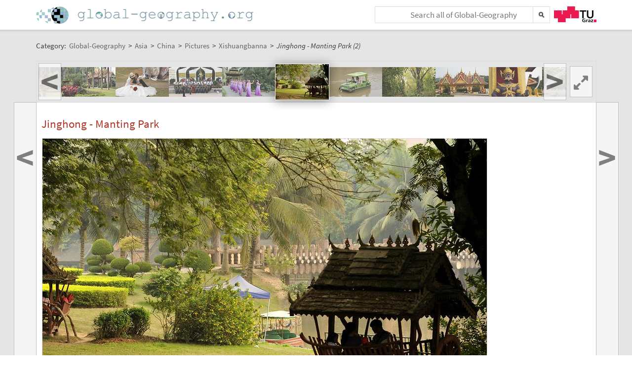

--- FILE ---
content_type: text/plain;charset=utf-8
request_url: https://global-geography.org/JSON-RPC
body_size: 774
content:
{"result":{"javaClass":"java.util.HashMap","map":{"33":{"img":"\/attach\/Geography\/Asia\/China\/Pictures\/Xishuangbanna\/Jinghong_-_Manting_Park_Dancer_2\/scaled-108x72-B034_Taenzer_Manting_Park.jpg","javaClass":"com.ecyrd.jspwiki.providers.SlideShowNavigationRowProvider$SlideShowNavigationElement","width":108,"href":"\/af\/Geography\/Asia\/China\/Pictures\/Xishuangbanna\/Jinghong_-_Manting_Park_Dancer_2","title":"Jinghong - Manting Park, Dancer (2)","height":72},"34":{"img":"\/attach\/Geography\/Asia\/China\/Pictures\/Xishuangbanna\/Jinghong_-_Manting_Park_2\/scaled-108x72-B035_Manting_Park.jpg","javaClass":"com.ecyrd.jspwiki.providers.SlideShowNavigationRowProvider$SlideShowNavigationElement","width":108,"href":"\/af\/Geography\/Asia\/China\/Pictures\/Xishuangbanna\/Jinghong_-_Manting_Park_2","title":"Jinghong - Manting Park (2)","height":72},"35":{"img":"\/attach\/Geography\/Asia\/China\/Pictures\/Xishuangbanna\/Jinghong_-_Manting_Park_3\/scaled-108x72-B036_Manting_Park.jpg","javaClass":"com.ecyrd.jspwiki.providers.SlideShowNavigationRowProvider$SlideShowNavigationElement","width":108,"href":"\/af\/Geography\/Asia\/China\/Pictures\/Xishuangbanna\/Jinghong_-_Manting_Park_3","title":"Jinghong - Manting Park (3)","height":72},"36":{"img":"\/attach\/Geography\/Asia\/China\/Pictures\/Xishuangbanna\/Jinghong_-_Manting_Park_4\/scaled-108x72-B037_Manting_Park.jpg","javaClass":"com.ecyrd.jspwiki.providers.SlideShowNavigationRowProvider$SlideShowNavigationElement","width":108,"href":"\/af\/Geography\/Asia\/China\/Pictures\/Xishuangbanna\/Jinghong_-_Manting_Park_4","title":"Jinghong - Manting Park (4)","height":72},"25":{"img":"\/attach\/Geography\/Asia\/China\/Pictures\/Xishuangbanna\/Jinghong_-_Temple_1\/scaled-108x72-B026_Tempel_Jinghong.jpg","javaClass":"com.ecyrd.jspwiki.providers.SlideShowNavigationRowProvider$SlideShowNavigationElement","width":108,"href":"\/af\/Geography\/Asia\/China\/Pictures\/Xishuangbanna\/Jinghong_-_Temple_1","title":"Jinghong - Temple (1)","height":72},"37":{"img":"\/attach\/Geography\/Asia\/China\/Pictures\/Xishuangbanna\/Jinghong_-_Mange_Temple_Entrance\/scaled-108x72-B038_Eingang_Mange_Tempel.jpg","javaClass":"com.ecyrd.jspwiki.providers.SlideShowNavigationRowProvider$SlideShowNavigationElement","width":108,"href":"\/af\/Geography\/Asia\/China\/Pictures\/Xishuangbanna\/Jinghong_-_Mange_Temple_Entrance","title":"Jinghong - Mange Temple, Entrance","height":72},"26":{"img":"\/attach\/Geography\/Asia\/China\/Pictures\/Xishuangbanna\/Jinghong_-_Temple_2\/scaled-108x72-B027_Tempel_Jinghong.jpg","javaClass":"com.ecyrd.jspwiki.providers.SlideShowNavigationRowProvider$SlideShowNavigationElement","width":108,"href":"\/af\/Geography\/Asia\/China\/Pictures\/Xishuangbanna\/Jinghong_-_Temple_2","title":"Jinghong - Temple (2)","height":72},"38":{"img":"\/attach\/Geography\/Asia\/China\/Pictures\/Xishuangbanna\/Jinghong_-_Mange_Temple_Temple_Guardian\/scaled-108x72-B039_Tempelwaechter_Mange_Tempel.jpg","javaClass":"com.ecyrd.jspwiki.providers.SlideShowNavigationRowProvider$SlideShowNavigationElement","width":108,"href":"\/af\/Geography\/Asia\/China\/Pictures\/Xishuangbanna\/Jinghong_-_Mange_Temple_Temple_Guardian","title":"Jinghong - Mange Temple, Temple Guardian","height":72},"27":{"img":"\/attach\/Geography\/Asia\/China\/Pictures\/Xishuangbanna\/Jinghong_-_Temple_3\/scaled-108x72-B028_Tempel_Jinghong.jpg","javaClass":"com.ecyrd.jspwiki.providers.SlideShowNavigationRowProvider$SlideShowNavigationElement","width":108,"href":"\/af\/Geography\/Asia\/China\/Pictures\/Xishuangbanna\/Jinghong_-_Temple_3","title":"Jinghong - Temple (3)","height":72},"39":{"img":"\/attach\/Geography\/Asia\/China\/Pictures\/Xishuangbanna\/Jinghong_-_Mange_Temple_1\/scaled-108x72-B040_Mange_Tempel.jpg","javaClass":"com.ecyrd.jspwiki.providers.SlideShowNavigationRowProvider$SlideShowNavigationElement","width":108,"href":"\/af\/Geography\/Asia\/China\/Pictures\/Xishuangbanna\/Jinghong_-_Mange_Temple_1","title":"Jinghong - Mange Temple (1)","height":72},"28":{"img":"\/attach\/Geography\/Asia\/China\/Pictures\/Xishuangbanna\/Jinghong_-_Temple_4\/scaled-108x72-B029_Tempel_Jinghong.jpg","javaClass":"com.ecyrd.jspwiki.providers.SlideShowNavigationRowProvider$SlideShowNavigationElement","width":108,"href":"\/af\/Geography\/Asia\/China\/Pictures\/Xishuangbanna\/Jinghong_-_Temple_4","title":"Jinghong - Temple (4)","height":72},"29":{"img":"\/attach\/Geography\/Asia\/China\/Pictures\/Xishuangbanna\/Jinghong_-_Manting_Park_Spirit_House\/scaled-108x72-B030_Geisterhaeuschen_Manting_Park.jpg","javaClass":"com.ecyrd.jspwiki.providers.SlideShowNavigationRowProvider$SlideShowNavigationElement","width":108,"href":"\/af\/Geography\/Asia\/China\/Pictures\/Xishuangbanna\/Jinghong_-_Manting_Park_Spirit_House","title":"Jinghong - Manting Park, Spirit House","height":72},"40":{"img":"\/attach\/Geography\/Asia\/China\/Pictures\/Xishuangbanna\/Jinghong_-_Mange_Temple_Naga\/scaled-108x72-B041_Naga_Mange_Tempel.jpg","javaClass":"com.ecyrd.jspwiki.providers.SlideShowNavigationRowProvider$SlideShowNavigationElement","width":108,"href":"\/af\/Geography\/Asia\/China\/Pictures\/Xishuangbanna\/Jinghong_-_Mange_Temple_Naga","title":"Jinghong - Mange Temple, Naga","height":72},"41":{"img":"\/attach\/Geography\/Asia\/China\/Pictures\/Xishuangbanna\/Jinghong_-_Mange_Temple_Bot_1\/scaled-108x72-B042_Bot_Mange_Tempel.jpg","javaClass":"com.ecyrd.jspwiki.providers.SlideShowNavigationRowProvider$SlideShowNavigationElement","width":108,"href":"\/af\/Geography\/Asia\/China\/Pictures\/Xishuangbanna\/Jinghong_-_Mange_Temple_Bot_1","title":"Jinghong - Mange Temple, Bot (1)","height":72},"30":{"img":"\/attach\/Geography\/Asia\/China\/Pictures\/Xishuangbanna\/Jinghong_-_Manting_Park_1\/scaled-108x72-B031_Manting_Park.jpg","javaClass":"com.ecyrd.jspwiki.providers.SlideShowNavigationRowProvider$SlideShowNavigationElement","width":108,"href":"\/af\/Geography\/Asia\/China\/Pictures\/Xishuangbanna\/Jinghong_-_Manting_Park_1","title":"Jinghong - Manting Park (1)","height":72},"42":{"img":"\/attach\/Geography\/Asia\/China\/Pictures\/Xishuangbanna\/Jinghong_-_Mange_Temple_Bot_2\/scaled-108x72-B043_Bot_Mange_Tempel.jpg","javaClass":"com.ecyrd.jspwiki.providers.SlideShowNavigationRowProvider$SlideShowNavigationElement","width":108,"href":"\/af\/Geography\/Asia\/China\/Pictures\/Xishuangbanna\/Jinghong_-_Mange_Temple_Bot_2","title":"Jinghong - Mange Temple, Bot (2)","height":72},"31":{"img":"\/attach\/Geography\/Asia\/China\/Pictures\/Xishuangbanna\/Jinghong_-_Manting_Park_Wedding\/scaled-108x72-B032_Hochzeit_Manting_Park.jpg","javaClass":"com.ecyrd.jspwiki.providers.SlideShowNavigationRowProvider$SlideShowNavigationElement","width":108,"href":"\/af\/Geography\/Asia\/China\/Pictures\/Xishuangbanna\/Jinghong_-_Manting_Park_Wedding","title":"Jinghong - Manting Park, Wedding","height":72},"32":{"img":"\/attach\/Geography\/Asia\/China\/Pictures\/Xishuangbanna\/Jinghong_-_Manting_Park_Dancer_1\/scaled-108x72-B033_Taenzer_Manting_Park.jpg","javaClass":"com.ecyrd.jspwiki.providers.SlideShowNavigationRowProvider$SlideShowNavigationElement","width":108,"href":"\/af\/Geography\/Asia\/China\/Pictures\/Xishuangbanna\/Jinghong_-_Manting_Park_Dancer_1","title":"Jinghong - Manting Park, Dancer (1)","height":72}}},"id":10001}

--- FILE ---
content_type: text/plain;charset=utf-8
request_url: https://global-geography.org/JSON-RPC
body_size: 334173
content:
{"result":"<div><ul><li style=\"background-image: url('data:image\/jpeg;base64,\/9j\/4AAQSkZJRgABAgAAAQABAAD\/2wBDAAgGBgcGBQgHBwcJCQgKDBQNDAsLDBkSEw8UHRofHh0aHBwgJC4nICIsIxwcKDcpLDAxNDQ0Hyc5PTgyPC4zNDL\/2wBDAQkJCQwLDBgNDRgyIRwhMjIyMjIyMjIyMjIyMjIyMjIyMjIyMjIyMjIyMjIyMjIyMjIyMjIyMjIyMjIyMjIyMjL\/wAARCAEsAZADASIAAhEBAxEB\/8QAHwAAAQUBAQEBAQEAAAAAAAAAAAECAwQFBgcICQoL\/[base64]\/8QAHwEAAwEBAQEBAQEBAQAAAAAAAAECAwQFBgcICQoL\/[base64]\/9oADAMBAAIRAxEAPwCB7GSYqonKSbSMg8AelR22lPDAsLSCUIMZzk\/U11x8KawHwlpEMk\/M0yED8jn9KB4W12JsC2gY+qSjBH481j7Gb6EKTRyb2l6Jy0axrGSPvNkgY5PuaWe21GQRNJ820\/Kx+Y47g5610suhayjZ\/shnGTwHAz+tR\/Y9TSMNLo93Ein\/AJ5lsfgMml7Oa6D52clcWGoEPIQvlgEsSQML6\/lSwWM7tuZ1jRUDKA5DFTyPr16Vb8YajJpuhSK1ncW73Z8lWliZeMHdye+O3vVLRLya58P2E\/[base64]\/GqSYFwOxLKcEE9M8D6\/jSvI5A8hTvJ9MAU1p4NLaP7U8UEtzvVQQMtj6jB61M8oiCxzRvnGVbHJHr+NO10JjN8rgKxJHbL459hTuY0y8qDsVHb8e\/NQNcbFC\/ezznv8AT6VE8xkYEZUFhwOg7ZpaIVy15qhcHDY7DvTGy7YBwSfl9\/8AH\/IqFW4+RenUjjFMPXHB+gpCuTbkHGWIHXtTXk3LvBwM5xn\/AB6UzzFI5YLxkAg8n8P88U6KAqnmBNwJyGxwcckUgFZ5XIEWPXavAz6\/WsjxNrp8P2rFcSXL5WNDEQBkfeY9Bj+6OTz2rZSOO5RFBQfOOSCWPGcD0x3NbsVhphWWC5hhuFljIeF5QVwfb8Mfh61pGN3qM+bbq7nvLmS5uZWlmkbc7seSagrvvFPw8vbK7uJ9ItnmtFkwIlJZlBGRtJ5cduMkHg81hJ4K8Ruu\/wDsi4VcA5kwnX6kVtdCM3TdNutRnK2wACfM8rttSMdizdq9S03ULq2sEF5JHJswEu2Xi5BPBbBOMHjJIz3GeuV4W0i90GDULbUbF7a5nEalpsY8s5I2jOH5HOelb73McNkv7xWaJfn24DAYzg9vU\/jUvUC4ZEmK9UAxjGF4HABPYUk9y88qqyQkJkI+MH0POOnAqnHcCWeWLBedFB24xtU9CfQ4qWMFCDsDseTurFqzC5KmMHOHK8EjgY9gamKytxHJsikAyANuT\/nvTZGwUYQA\/wAQQNjd+POBU+5plZNgWPOSqjAI9M9vrSYIiJijUrtJ4yST3pknllwphbkZ+U\/KD\/n61YjijRgSVOOBuGcU9oGRRL5TMrdXbvRd9AKpVZJFZUZDk5Gc7h+P51aWMyNFEi\/Pnb2G7njmmxyi7uFSEPzHtbawKoex9Tmkksp3cIIpN3A4U8++KVx6kjxnPzDlQec0xt5U+VG7gAnA+ZuOpxUFi0c07xXC+V5b7G2urFQTgfN0UnjjnrzU8lnrQkvGlmg0zT2YIm1xIZcYx8rdCSONxx\/[base64]\/LtPbaWJYH6HNaxskYyd2Gr6vatoEX2825hvNonUS4CQ8ZKcZIBxjp69qprrkGrW8N7bXcbQzHY+9clWJxgkHKtnHUY56ijWPDOnm9jMunR3cMYZV825ISHcQSpUkE5wMDkc1G0dlp5jit7cWUsiDzBapHjOOdx4+XOAMZxT3FexJcTmyYR21pbXEcjKZ3uJ\/JCk\/KFB2nLc9PfvWld642mQy3Em+OMDbkRBmPBwvJ9sZGM1iaktlLDFG8016cjevCKvzbshhg9h7jtSzzpdNGrWs10jyB5UJ8sDpyrYJxyfc9PegXMYDeJ\/EWp62t3aXNuFaHdE7SHy8ZPy44DnAxyOP4a1Y9V1WW0c32nZ4y8lsdy4ycH1H4\/Wpp\/sk80jrarErMD5Rk8zIxzySOn+RVr7TMtn5NrE0KbwGEUnmAp\/tNjqfx\/GqVnuJvsczezJqIha4kligLMFSCeRBKffbyT39Bz61PBpOhKyXDWV5PKEGPOkJUcYOA3BPfJFbMkbz3SZg3oqht0keCpxjqfT\/wDVVpbW+u5o5ZL5W8lhtZieePQ8H6Gm5vawkVnlaGz3Q2ckMciqkTl9ik88Db\/XA+lS6osumRW5nPmGXORCSQrY5AAzx7nj3qeSziDMl3fu8YTa8bgfN659R7dKo3F5p4fAMrqvA2AkD23njFS2x3sJFIftKRfNGrAMzfePPTIzgHn8Kri2QXEO0LJKJMO8ih0J6AYPUd8kGrNvcxTFfKs4JInXIkaQtnnqF7\/WrJk1S8aJrIwxwudwzwwHqcDg+2eaObzDc9JuA4QmJgzE4Az1NJE1wF5VfvDn\/Z7nrTnjjjRC77W3g5DYGcY4pps4WjO0NyhTg9s5\/nXbL2jd\/wBTFcqJUDkMZAAdxxx27VXSKdLmd5JMo7KUH90AYP5nninyWnmsQruGKBPlxnFRvDIkm4eaRvEhwRz2x9O9VzzjvG4uVPqeZ\/G5TJoGl56G8f8A9FH\/AAri\/DupEWptWENrax2COV81lbBB\/fBiCufY8ZJ9K7L4xH\/im9Mi+cut2SSecnyiMfWvPrTS57nRLC6hE08Xlsros0a+VtZlwu\/sRgkY78YPWKmquxw0ZBod5I99LmFy06mRUyMKuecAcAe4xmtZ7oz281uLhnXzAy85Ckg\/xfUDtjNYsFxaadLbz5ZVLrHIoGMo31HUdSeM10zWwTPk8xowMgLfMuCORjoDn61gzRD\/ABytx\/wjMKOhVxKpO194b5T1P15\/pWSjvBeeDI85RY42bcpGWLDPPqM1peNfOm060RN7u1xzuJ\/unr+tcP4bkiXxDBNLLHBHDciXLNhFGeeSemKaWgdTvfFSpe67pJUBkV+QxPztvAAwai1KO4Pj3ZFK0dtsHmcnkhWYBh7E\/Ss3xXqLXiwTafdq8UKSESxHGWDdVPtjr+VQ+H7ie41bSbuW4aef7PudpDlmOGHzE\/e4x71NtLg+x2M1kEijIuAXYncEjZwOBx25qHMKBUuZXUBeAY88ewJ59akGtWyTsv2oeYmFKBTwQcEce9bya6yO0zQwmQKFZi2Mj3qWmhJIxZIYTGDuvFxhtzwAAg9OM\/5FCQae8YkL3OeSEZOvcDI4zxWjdzm7cGKVLcuDh1JLc+nHb2qsBr63dvHBLG8bttXndj5eW3Ef73buB2zVRhzBszJhmt7i28y3j82dhkCRwmCegOT19c1o+H7Ge8sI21IMLpH2SInO5h0YEH0I9OKwrCO\/+xRCCxnVmQE+cwUZHbHb8q3dEa+tIZo5IrfzZZi+1X3ZG0DJx7jHHanZW0A2n0wRFPnidjlclANgwNoAH45+lXbTS7KJDNHbR75yruxXJL44J9OAB+FZcVzJAP3sUbSmTdjJAx2GOv45q6uoSRbQkTBc559\/rVRaS1B+RZ1C0iuxb+daJLLESyFl+4SMHb6GsTWdFja0N+LGyxFuw7xIzRKP7vBBPBNX7i+nkTdn74PKt15PvVG4u\/[base64]\/nt9LsEe3sJbmWZSMNlmTAySwB6D070eVKWUiA5GPMWdtp6duvSrJtY9owyoeu1GJH\/Aj\/Ss79kVZI5\/+1nuLlX06ASKm3dusyY25OcORn044rZhv7ppoYmtbeK3flvMZf3Y9ML3x6ZFW0t42TIDySDjuQac2nzFS62flr34AyB+tFpMfN5FORrkXKiyv5LOxWQNKkUe6SYDquf4VPH3eake6IlAleaUL0DNgD6Z5\/OiWNoHbzgy98k\/49qcigRL5S7STlG9R6kmm03o2JSa2Gpd3V1eslt4egW3VSomuMFm55wBnb65J59qrvPFy19EwZW3BVO8Z5xwBx9TVyMNJclZFkkByW8sZYn19+PfilWBlEjuksabcqoG7HI67aaaTE22UpBbTSGQ2yTsTnfLCBg444xjj8qnsJb61tvKkuDfLhVH2hVyOfUKM\/wBMcYq5eXEUbbIY49wGfMMW7n8ehFQIZEfK3LMequkarx6YP88fSlKKlugTs9GVX0iOa7e8WxiMk8pdmCk5YcZ57jtnp2q0unyTjmd9wIB3HaAew5yB3461Zl1COVUgmLxdeVPX8j0waphofLjWQrctC37pVjIEY7cL1\/GhRsDd9yy1gLhA7XYYKp2bQc8ccAkdPrU39gR+YpZwYxg42ck+\/JqK3mujKVNjOwPRWVlT\/gRI5q6g1J4uXgt3PJVhuwPw70Me499PtobddszAxA4LgOF\/A1nXa7rdN17O2GAk\/[base64]\/vHqfpVy00uXy03MsRViQEAY\/wDfXp047c1ZgsfImZZJ3cbThFAXGe\/6e1KwENlayIDLM5bzUA24IKDnAGcce2Kc0sKQizQrGiqECKdu0fhVl8Z+XJ92rCu9IE949zHqF1bSyD979mKEStjGdrq204AGV6\/rTGjk11C6aNoRNIqk58reQoI9jxmrkes6qpBW7u1Q8ACRhx7c1XuZGvHEyxKjAZY5+8aItO1K7jEkeWR+jL0P496nma2Zja+x0jeL9ZuboSz6jO0iQkCOFlhRR1z0+90GfSoP+Ep1pohNPLOCuTlWLLx17cY9a5xdIn80IJUjkzjDNg\/X+laUGkhV8oX2\/kkDnAPTOB1p+0m+o9+het\/Ferz6haXETzTXEDPJHlA+CRtJxj0NZqxzwySGGAzpLJM0kVvBvlDsSTtY\/Kg+Y4OPUc8Y0rfT5YW8sSlB1GAV3fgOtalrpyCUyNNc7WwGkUFOe2WNUpy6jijirrwz50IglOoSRSbD+7s8bF56tnhs7evGAfWtObTpI7iI248+3icbjMrDzAQOVGD055bqe1dvEllC6kxI0hPJUb2HuWJ\/lV1LuRFyECYblc9V9c4puTKseb63pMur2VpDcyybbeQu0iRkB+MYA7VlWXgnTPMCgXEz5Gfm2jOfp\/OvTLyN33PGVMjH5S\/PU\/rV6LT4ooXM8aTscbuSRu9OT0qXKXcOU84uPB2mTW0ME6rHHCXCKJ+QGYk+\/WpLTSLHTJ4ri1XbJDH5aOXyFXpxk9cd69CVbZWT93CsQ4ChFAz+XPpVe7itg677N35AURRjPJxk45496V33DlOVtI1tgywgxmR\/MZiCcse\/NXRCzgyO424+8RVuS2Z2Mts8TgN5bxMzAhgcHnH41JHpiGV2czYLfxyd+OQR2ou73DlKkcVsAxaVyR\/cGKYXjBAjieToWLNgD86Vp7W0UyTBUVWJBUcyen1wazbq5ub+4lZYZyh5wR91QPyxii77iaNcS3QlA2xQqecIxf8AlxmpGv40DtPMMKM7lTk+2RWNaWN1cELEsmzu7ZVAPc9K0LfSx+73K53cb9w2568dzTBXFN\/bxyb0WaXHPQLnn3onukmC\/wCgM5+Ygi4OOuPTmr0WmySwbAAjIc7ivUepp6WsMUaxNO8jj5jtAz\/+r3pajszFiglV\/nt4GweN4OfxqyI1AKSRwRd8IqnHf8atahFaW6K7tL5jNtK9Offv\/wDqp1va2\/m4jl5K90zg+3qadhWsVY7AGIuLkxxn1hZDTooreJGDurEvnzJHIYn0APGK00sbkNi5ldmKcPFnGOwwe9V47Bgqyl3jbftAZVJx03f1pKKHYi8lGc+UYRzgc\/5NIY54Su9AR12gdKnk064dmW3C5yfmlQ8nj5uD6VLBoxVw93OHTHSP5TVKwrMpshwQsL4x8oK9efSlS0uJFIMLCPOQQvGe\/WtkwtHtW2cpEOGHDFiOhJIJ9emKUyDzCN8OVHzKz8j049+aLj5TFis7gqLq28zYu5dyNtzjOeOtOsxf3Kv9mlml2sAVLFSnfvg+9ajQRM73UIWeVhtDErg8dmz7mmXzxoiqbny5BgA5XJGMZwefbI9aLsLFGawuY5g1zE7oepLE4\/HoKlj09VkwwbG0MXIG3PsM5\/[base64]\/wBiE0haQgbvljPI68DgioT5l7pptZftFuZEKs8LBWTnqp5wfeheYehVS8WzlWy+zmNVJBj80yMAen0\/M1fmxJbyKhUTKRny+SvTP4Yogt1BUyB3Cfd3vvwfb\/OKha4e3vropcy7cKXVcAY54J4IBPuaXUBkEqLNO8k4QW6gMgA2AdQfY8+vpxUEU7XtyZGjIiYbUdj9\/PYAHjHJOaqO9yLe4jmRJ34KRJuaNOc439c456Vq2sbwWqvNKYyVwuVAKE9hSGQvNYfLbRzCMMOQmckZPT6Y69hVOFmube5lRXQswAMzsUnGcgkjBJ5x8o749aseVbXdw9q\/[base64]\/oKWow+fCgEnI44puwK5ZSBkcoo7+uetWxGq9F4754phKxOgZ0UvnbnvigDjYoZiWeBvJRCM7SoP\/AH0f6Vf\/ANMchAJ87cBUGBj09BS6PbW11JM1zcpCkYyAy8k46jPH4+taNoV8yW3j890Z\/lV1GwZAHykduOh75pRaaJUW+pTSwghcC43Mx4wilv1\/rVu2jjUqUspVjKkmR8KvXGDznPfpVzy4kKeYVdgxwScjPoKWSM3MiMiqvlsCA43YHc46E+npVMaikNhtILJD0Tc2WZ5C3PbBYk49BVyOMSgAEOD1HRl\/3h2ojgUKolCsqj5VCgAce9UtOfVb2WR47H7Apl2yPeQ7XcDjKqCS3oGJx6Uhms1qmBECCmOSDj8aha2QK21nVzkgsckenFTOmBOPPaVolJYkqoj4z06ZxzzXKa94jh0jX9PgutQNqGiMhnMYMUwOBhgemD6c\/MDnjBaTYHToiRIp2nGPmLDPOevt\/[base64]\/1elU5buK\/s3jWBjIuP3c7+WGweevUDufetAxwSGYsxLceYViDEnpkj0GcmuXu9G1H7Y11p9wpWUiJsZYn1zkEAe3SkDub9jpUcgikaV3JG4ln3KwPYDsO2KsahZyiy8qzmitB0aV1wAD6Yq+kUywrCSjKE2n5fvD6VcW0ymXkcEndsyRu7DPYj+VAzmdG0630qAW8c9zP\/AHnmYswI6+wGSeB+ta4t5Q++ORh1yOo59PT6CtESWsShg+RkIABk8dRzzUIS1ljCRs4JYEK0hDjnrg\/5OKBEEflzR+aZdsSt8p+7\/nvWZLrKQ3BEVuwhDgKQNvzdc7u\/Har82lQYX9z5i+YrOMlfxYjqOnFXgluoAESKi9OAdv0z7d6YjF057a5mlWVFmldzJmVCWQZ7sccHg8cfWtuFFLcIEH0xUNxqcBkV4JQ6Mc9AUcDqM9eB6VLbatp9xHN9mniJU4aM\/eXjuO1K47EGxpHSZ1kQITujUAkkZ\/Md8jrTCl016SzgwE5xwccdwelNa4uFv1jS3iWNNrebuOSuOSRjAPPA74NXBKJYI5oyCkihg2Qcg+4zmmBDkPcNhypC4zuBxz\/dz+pHtVxLeabDOQgxggKBn3\/[base64]\/[base64]\/nVwqGk8zJ5B24Xofr+VMji3RLFcYWRl34mbL8dWwCBxke1AinDcmJPPv5FiViAkZK4HOOD3OfSpnm0+9iw5t7gDJxkELnqRzVq10q2tMhZHkY5BaVs\/oOMHPaptlsjGOOJFOeRsC49qAKEX2NooWtiFVQQgQ4H6danCDJBjGc5z\/WrapuX5QFUDPpxTExJtcKcHoWyOfTBouBGIDKRkkZ46\/pTDFCGkjLHEf32PRT+PJ6jtirbEL5Yk5weGJwSQOvaqlw9jcTmOQ+eVZQUUb9hU5BPpz60ARCTSxFIJLyAhE8xjvAwv8AeOcYz+tSSQWcTAyKAr\/[base64]\/wBOaljt\/tEkzS3G51w3lDJCj159xUjO0Uofy1ZEUgyM+NmSOMdOTgY69KkY4W7RbUYg7umIydvuTU0jRWkf7wE5OAA33s9BT40aRUVsl1JIHfPqR61Q1HVbDTChupCk0n+pgWMyTzH\/AGIxkn64A96ai2K5cWF3ljuGRy2CqJGSwIz19zx+HNYGseIrq4F1pmjCE38fyyHDSLF7Er1c9lXOOScAViX\/AILv\/[base64]\/BlrocNxNJFa309w\/[base64]\/aZ5HgdCwaUM8fGB2+VT0wP\/AK9Ay\/cI6wySPMwBX7w4C\/8A1z\/KqD3FrqExjY\/[base64]\/leWB8gZQNo6tjqAD3OBzin29zbXNsX0yZvIjcwyLEhKqwOGUDGGOR1FTCx3\/N8hU8EypksPT8qoRNHcxsF8uRJASQNpBx7VMmURhIQWLnAUDgZ4z9O5qhNF9mmjkWYrGAEVDwpY989Tx0HQVaEaTPHcOG3J9whjj64zg\/jQImXaGz9e+aYGEyo4DqFOQCMZ\/Cncbi2CAcEnHU0ZySM0hlDVNEsNctxHfRv+7JMckUhjdD3KsK5+78K3Ug+yR+JdcNhwPsxdcqP7pl27sfhxXWP3jG9R0LA4\/wDr0iwByQXZEVSWdmwFUDJYk9AB3NNN9AZwsNuvh3XLLQ9NaaGG4JxGZiqqxBYszlWPqP0rTs5pHhuTcaxLC6gLEgK\/M5bG5jtPyKMk9z2rp\/8AhCI\/EkMd3fHYvPkNtZZVjOMc54BOWxjPI6UqfCLRMDzLi7Y9yJSM11wSS95GMvIxnbTQyrB4kvfnkETNKiLsUZ3ucLkhhjaOozzTIDpcTQJb+Ib+KJ1Z23qitGoA2xE7SNxOfm+7gdK3m+Efh7vcagPpOP6ij\/hUvhtet1qP\/gQv\/wATV2j2FqYv2qBriOFvEl9GhtmZ3Eiukc38KgiMFh68fQ0tveaWZI1uPEuqCMqQDwCGH8bYQ7QT0UZ45J7Vsn4S+Gz0u9Rz\/wBfCn\/2Wo3+D+hOB5d9qAOepdD\/AOy0Wh2DU45NQvTpF7cPfTMYIywxeiE8KTwAp3fTj9a6bTJVOkWspk3lkyZCOW5PP4jBz71O\/wAHtIx8t1cMPSTBH5YqCWymgt7m1naE\/Zz9mmiAIxkfKf8AcKdCPQjgisaq6pFwfctWszXO\/wAyJBED+7dGyHGOpHbn0zn2qrENmo3DS2qF2VUDhwwZAxOGQ5IxkHOcHPTikWaUQMiSx+ZgYCjgfTv+eagtrW10+DyYlhiWZiNm4BmPU9Tk8du2K5zQ1fNt90kiyoSpwzZyOPf6GmRK8g53HJ4JGcj1yaqBILe2dZ5C8crFxG\/KxJ6DHRR\/M1ntrupTSyRafa2lwkbY+0Nc7Co6A7CoH5E1XKK50M2YItzphT0wuajWaE2yywnIdA0bchTn+VYsFx4pSYPJZw3ducZVblMn\/dzjFa03mSwlo0ZccmNyVZT6VIzJuJJILtbmdbeCFQdxZtzYJHYA5q7NMTZyeTIrEgHHQrnpnvnr\/[base64]\/H\/[base64]\/7JfPmSMfZZAsZJIzsbt2pZp1lntbMMoWJFuJGJABA+WMc+rZP\/Aa8+HxE16IsLnRreaMrgrHcEfXqD1qHTPiFc2duRcaLPcOdqmQsrfIihVGPYDr3JJqXSHzno0dxDdWzrHG7AH5iBsLEc8E+tZz+G4l1x9ZsmeC9nXbcNJ+8V14yNvQH5QMg8Y6GudX4r2EYU3GmyRdMeZG39Kur8V9MZCxW32r1HmMD\/wCg1Ps30DnRtXekfbgLO4lSKCZgcjO5SMkFR6g9\/wA6rP4SgWNEjvpnZOJGeNRv9wBjBqG2+IulTsWht7d3PUpeoGP5jPan3HxA05CfP0e+lVfvmCZTt9z0H61PIw50aNhpX2KNxaXc+XXrKnyBuzbcAn6Z9av2tvfQGOO5vWubnJJX5UUDPJ2joP1+tY9v8R\/C0uBIb+2PpLbFv1UmtaHxh4WlAZdXt1PYSbkP\/jwo5ZLoVzI0AjK4SI+WoYNKwX7y+mT3OBzzxT7pI7y2McsCugIbbMMjI6GnWeoaVfYFnfW0+VLjypQ2QDgnj34q4I4+zg\/[base64]\/AIVz\/iHTJL\/UbRluriBIoipEB2lmLdSc4\/StK0jvSEV7qcIgI+dwxfsd3SgZdurmWxtY\/Js571zIqEREArn+I7iAFHc1PIxjbcCCGPHp+FV5JWijdIcPceWWjQ9C2OAewGeKs6dp9\/LpcDJ4bl0+WVt0kLzRfuyTlmOGOR+vtTUW9hXsRgNtOWHOfmArhviNqjafbRaTbXEiy3luJJ1VuI4A5Kj3aRgPoqe5rtJkuBrltYy25Fqwd7udnAWFUwSD6kjPQYryDVr+XXJtW190O7U5RBaRnqqudiAem2NT+JzXRh4a8zM6stLHMTanfycve3bZ5+e4c5\/M1f03Q9V1ZI5EureITDMKXF5teX\/[base64]\/jUWtaC+gxobnU7Z5ZASkUcb7mA7+gH1rpX1l9A8KWSXNyZbx42WEFMsVGdrMCegBXPr0FcPqOqXmsTrc3siySBdgIQKAMk4wPqacZSbv0GV1upByrMPcEg12\/wAPNdbTvE0C3NxJ9kv8WN15jk7Q5\/dPyeNr4\/BjXFRQmRXxwSODVzTIDcyywPIQXt5FUj1XkD69SPpWj1WoXsz6H8tYZGSRSkkblGAHJwcY+lUbi2V0eeWLzJjhEWPLBN3BxnvjqeuM1WPiizudF0PVLyeO3k1K1y8kzqiNNHhZFyTw2RkA9a6a30i\/urSC6WADcgkVGde69O\/[base64]\/sjnHWs2MvTRYxgDJHc9adliqrn60eYh25YnA+XHcVHJIIt3kRmSZfmEecD8TzigZXufKmVoCGIB2twT1\/DFOaOKJCkdsmMbiuBgt2x2B\/lUkcjyxS74fLxxtZevuPXr2pguFjJ8xAUkIWMg7QQfr\/k0CFYEvvRQOgY5+YD39ee1SwJw5BlO88liMfQD\/H1pCHVztiAXjkt0GOanBRGVs54+Zf60hny1hxeS2yEsyMwB\/vYp4nkSfyGLLKG2FCmSGzjGB3zSkFfEE4AHLOPzFaWm3OjpN4ZW3tZ11WK\/El5Oz\/JIhkUxhRnqADk4HXv27DFEtzZ6vptrLLd6ddRRRY8wzWUsYXOMZJGB1H51Tg16JHXbbwk42gAkf0r1v4g6idYnXw6Ll1t724a9u1VstHFGvGe3LYPf7vtXiluI4be9u0U7M+XFuPPJz\/LH50ou43o7GtDrUIYuYjyME+ZVmHU7adiv2WZiATiJ1b9M5xWd4VvZbLVreWIxb0mX\/XEhNr\/I27HIHzda9g8ReHrix8Ja4728JYRXE7SYX5STnAPtwBilKVnawJXPItbImSMRW9yjZ5WRCM\/Sq2kYhvHeZmjAUgcH72eP60621W81O6jtdR1CZrRj+8LAMVABOQO+MV0GnW1ovwwnlltF853kdbnywGG0qAA\/Xqy5Hoad2lqIedRspECTzWzD0miUn8yKcItJlZfLh05gecr8uPyIzTPCer6LpNlKurzs9zPsfEkJlCrgkY4OOoqtqd3aT+MibWKD7K0O9YnjKxt8m4blGCMj6Hmi+thXNJtOslOUlCjOF8u5b\/GlfT1BG27uD\/wNW\/mDXJLctqWoqtusNmsoOI41LBcDOfmyefrxW14dk0D+y5LnXpnSZi3kCNmQttHIyo9wOabA2rWW\/wBNQC01No9hLKjW6YyeucYqzH4r8QxAsNRtzj+9CV\/ka5GG3vRfNBPdlFSy+2y7VzsBXcFOT7rz71paDaLqGhatqd1cTb7K1E8ccZwHPzAhjyccfrRoBsS\/FTXrCYRymKT5dxKHp+BWtmP4j6+0KSBBh1DKdsZ4PTggEV5xZxWmva5aWw328c86W7SSS+ZtznkcLnpXVtpNpaaRezNqwE9mZo1gUx\/N5bFRxnIzjp2FS1Hqg2N2L4oeIIiPOtbCcd\/3bIf0YitK0+Kk7TKt3YQRRHGWjZy3vwRj0rzDUJxbaZaXkVxFdNLGZJokIDW\/IADc9ST6VLPHdxajDZrEH81yiyltq7goZh68Aj86XJHsPmfc9g\/4Wbo+zMnyjvvIUfrU8XxE0ZogVXMZ4zFIj\/oDXhU91BNa7LiWSB5Yw8Q8vcJAcgcg8cg9RWpo+kTR+ELrWVlVYI5WBWRTubG1eMcdx1PY1LhFBd9z2uPx9oblQGuMscD9yT\/KtOPxDpMi5W7i57ZrwOa\/FqbxPs3nC02+YYxng55GewxVLUtShnsjCrm1u2Ksq4bcw69VGP1pezRXMz6JbWNFkPlNqVrGR2NwqY\/[base64]\/pQqYcx6UITE+9V3OAxUt69QPpTZPiHrNmP9K8Eawyjq9oY5x\/462azm16QHG3b9RmnJrTOw9TwAB1rSMZR2BtMW8l1PxZ4P12\/0LSrmDULpntRbXq+TKqEKJMbjjJG3269686m8O69HY2VsfC+vxta7m\/dW6OC5QKpBDdsH\/vqvoTSY\/KtURyN+wMwzyMk\/wCFaWK2i7GbVz5dbwlqzyvIvhLVolJyFNrI20enTmo7nwpq8hBfwtq6gkKGSxKf4V9TUYqnNsSgj5NPgjxLvbyfC2uKpBGTFtOPTrzmprbwDrhizN4Y1xCM8LEDz+lfVmKKOdj5T5YufA\/iC4VfN0rxDN5Y2Rh7cswXPQE8Ac9M1RPgjXNha38Pa4yLkNm1B5BwQMHrntX1rRijnYcp8kL4X8RRkBfCXiBuOWNk4\/TFP0nwz4ntdSFyfCOtuueA1oy4556+2R+NfWmKMUObYuVHg9t4b1ay+FF5FrcH9n\/Zbw3NsskC3D+W\/wArq8fOVO4dMN1Par8PxocWNpDa+Gb4AhYEkuGWNGkCgFQxIGeDxnNer6zax3em3EMiko8RRscHB689q8BvbebT47uO6uLe7SItFNPMwBfZjMdwmMOdpBEgGRnJBHNZylbUtI6G11aTxFqlzdXUyx3GFMmkPCVe3I\/j3H5mzhWDD5RW+sIY9weuD0rzeAteWkZtrDVNQs4l\/wBHKMnnWL5x+7nVyyr\/ALLZHHXFdBo\/ie5hglOrJK0FvuWS6kVQ6kMAoZU+Vgc\/f46Z71zyi27lp9Dp1SG3SaWRxHGzbmaRvu9uM9BU1tc29y7rbzxzFACVQ5IB6fhXnPi\/xgb1bKHTLyA6dM8i3KNsMhdOV45I45HrXNXWsalLDDPYXMpgiZBOXwPLVzheD0yQfxFHs3oHNY9ymlhtEL3LBET5mLcAD3ppvrWe3W4ivIxbjccqwAbHBznsMGvEBq8t0JILW9uJrqYGNIxt+eTHAPFJZahdRWL\/ANvXE0bq7J1C8qcEHaOuafsxc7PaLjWNNtcNJd2655DGQHJ7AYqB9Z0uRw0t7b+uWDcfp614\/cypqVnNDoomnvFxgRyMzKMjPfg9qraTLHBprTatlyzHbJM\/mY\/X2o9mg5mevyeMdD0yPy3vRKxGXMafL9BnFZjfEjRvMlUZWNVBD+aisPqDken59K4BtX0Ews4ht2j3bciNcZPaoNTsbnV9DjfTrM\/Z0f74Cqp25BHB7fTtT5IrcTkzmJ1LeJ7hehLt\/Kkjtpj4rtYIgDK1zHHGWB2s2QB+GakuTt8VyE93z+gqrNeta+ITeRNloJ\/NQ54ypyD+YrVEo6zVtdRLvxFJcTgXyRjTraLO4hQxDkEDGM5rIg02ObwZNceTI83mKlsq5yWGXkbA6gIBWbqWkTae9kbq4V5byEXDKM7owx\/iz36mvVfBlpZxXcMF\/AHs9PsfLlDHAE91y2fcRDH41LairoaV2ePaew+1rG33ZQYz+I\/xxXq8t5ql74B1C7WOaO3ayKSssi7XIADcZ6Z68V5bq2nyaNrl5YtnzLS4eLJ77WwD\/KvT9D1a3n+FfiWyLL5sUTSxL32SAE4+jBvzpTinZlRdro4tvDsFnC1ytxI5ETHaVA5Kmqj61NH4Th0fyx5Tr5u\/ccgeYSRj3Krz\/s10F5Jt0Yt6wf8Astcxc3StpGj2rr+7gSR329W3Sc\/ouKqOu5mtUdlbeBdOuNKhvb6e8SZ4FkkVHUKvHAGV9MCuFkv8a6b0D5FnDgD+4DwPyr0\/xRrK2mgvtjeOWa2MiqT\/AKsHaoB98t+hryKVQrDHTFEbvVhE6BLAad4ktLdGDrgkMBjIYMR+mKt6Zp1lc+Bbq6njLXMcpWBwxGwbSznGcHhcc+tU7aU3OtaNOTnfEiE+65U\/y\/[base64]\/KbdcHhZG57jaatfEDUZ54NLs5ggkS3juJQq4w7r0A9AP51KbdhJt2MaeK2HhhJ4kxcSxOs53E7ikyBeO3Bq3f63GdUISJv9GFyRIW6s6BM4x2wBWRbfPpd+c\/dhyP++0P9K0rzVI5VvAIGytjHYoGYHDbtzN9Mhj+NMZTt9Ml1ExzLIojt41DKxOSAW4H5frWre6Itl4SttYN7OWu9oW16IM55688Lnp3qjpGpwWljcrKWDzDbHhcjJHf0q9qt6t14Q0q3N0JHtd29c\/dJYqqH3CcilrcNbleW4lhGomOKSX7RZwxkp0XfwCfbnH1Ip9vZ22oxX1\/LvWW3mwihgFwSBz9OahtLt2ns7cAFbhbSOT1wjk\/+y1UtJ5oFu4FkkERlHmoqZD4J4Y9hxRYDe16xstF8QXOnaarJFEkDbXk3fOZVJyfoRVCyhOpXB+1MN9uiyqqdGLyMSD\/AN91S1DUH1LXdQvHRY3uAHKKchD8pwD7YoPnWV\/Oscjq4tonOw4\/hVsH2Bx+VFtAsW9da3svEGo2+nIsNtbztFGi5IAUqe\/+0ua7\/wCHEEENjqPl8eY1s5y+fmMWW\/U159\/ZU9xqurwSMzyQJPO7MeSVjLkk++P1rt\/hhay3Ol3zJKifvYsA8cmMU1oFjvTFuHAB\/[base64]\/nVXVdLvNa0+O4Hm2+rQDymDXl1axSjrnMLr1znJDY5GK5ttL8W2d1H5EOuNGOGOn+JI7n8dt3EM9fXtWZR2cPjzwpcyLFb+ItNmlY4SOO5VnY+gUck+wqSPxZpzLHJKtzb28is6zzwlIyq9TnsO\/PbnpXB3t7qkjtHfjXNq\/Mv9r+HVuVDDofMsiCpz0IrOF0bmG1tJ4dM8mPcqBNE1ObarH5lCBV4PpkZ6dKat1Fqeknx\/wCDx\/zNOi\/+B8f+NIPiB4PJwvibSWP+zdIf5GuLtLnW5JBHaw+J9vO0WWhWdjGOwH+k5Ip8WkeL72QCcasgOTm98SJCR7FbWHn8D360hnd2PirRdSnMFhfJdSKu9hArPhc4ySB61zus+KtT1OafT\/[base64]\/ZtlKZGJmndpCiFWUgDHPDd\/wC6Oaa4MMzRRksABhj1OOM\/pU1FzDi7HJN4WvBbCO7n05TGcwGCzwkXooxhse3SmeIrd7hbOaznkF\/DEltK25djR\/xF4GXEi5JPy8+xrpvtjiZkMsbc4Cq3zDjuM1n39v8AemhiQs33g+MN253cVg4y3RfMeUeI2t5JYEl02G1vrdJXke1YeU4CgoV4yBnJ2nkew4pXhuJ7y5ka6msJT9nkeKJgfmaU45zzt6j3rX+KSlBpfK\/Ms2CsHlttIQYJyQ34Vw897LPe\/aiQJVRRkDuARmtFsQy9aSyz3enT2kxhu3uI41mkGdsmwDd3yM0kySadqGptfyBjcxXEXmqP9Y44zjsC4HWoZb9f7L0owuVuLV+v90gkqR+Y\/EVYXUba91uxe62+UVm88ygbdzlzn6ZINAFvThq58TXUOjyxwXbgn58BSoC56gjPQ1l2MFxY6jY6jJGVhluUMcmQd4Dcn9O9X7fUjovjT7TtEmwKjhiRw6qD+Wf0qlqsyx6XosQIOxGdsH3x\/jSQdR17b+Ql7bDpHqnlj6AtV\/S\/EmqWukmztrJbm2dnZpCjkoWJzyOPfmq2p6cNItri0SUypDcxurldpYGEsDj8a2fAt0i+H9WtzIA6o0gTdgkbCCcfl+dDtYXQ5rVG8vxEXx2U\/wDjtZYMbXambcYy4L7Rztzzj3xWlq0itrSSRMGzGhBU55xWakxjlZwqNlSuHXd1GM\/X39acdhrY3dX1a31PxRNqKxs9lEUWONvlLRrgAd8Z5\/OvTdF0vxDdaEt7Yz21o2qs9\/dmYjd8zfJHGNpP3QvJ+UZHvXkWm2Euo3dpYQRvJLdTKgVBliCe34ZNfQ9vHEVjVIJo4VTYYJsbkHG0E5x0HbtioqaLQqCPHPijps1r4itr+aMI+oWkcsgDhsSqNjjjjPAP41maDqq2mi6zbSuVjurB4Pq4ZXT+TD8a6P4uXTPq9tZ7SFtog4yvd+uD+C\/iK89t3\/dTx\/3lyPwpw1irg9GaP9qXd3GsErAxRxtjauOiEDJ71WLoFsi6lkVAWUdSN5JFRxCTYW+bZtbHpnFLMAIbXB6xZP13GrsSeraVbt4403xJe29u8cRsvstukmGO9cy9uOSB+leQyfNErV7z8P4bPTfC1tbTBWdwLmVGchjvOBjHJ4AHHqK8e8T6WNG8S6tpaqVjt7l1jB\/uZyv6EVnB+80VayQ3RX3z2GTzDeKPwf8A+uv61BNcP\/Z0drwY1nlfBHRjtGfyXFV7CR1Mojba+zehBwQyncCPfg1Kkb3KWsSZaWaRlGOpLMAK06kl3U9PuLSHTPOwRd2CTxADopd1x9cgn8ayocLOyZDAkrnsc8V678UtENvYeGhbYzCH05AB22rtP0HzH2rzXxDbxWWrokGMCGPj0IGP5AH8amMrob0dilv3RDMskjbSG3\/wnB4HPIqacz3MCXE7TSYwglkYsDwflyfQAd+lFxBJFawyvGqLMHMZAHzr6n8Tj8Kla5mTQmtJIZFt5bsTRzdiUUowHr94fp61Qiva3Hk2N3GVJ82IJx2O4c1r+H9M\/tTVoLV1zDJOzTe0aD5v54\/GovEtgun+LdS06OFoVE7eXEcZVWAZRx7EVu6LCdL0S6vZkdJ7tzawqBhgMlmIz\/ngVMm+XTqDOStQR5kYlwUbqvO4cgj8a39Lt7eTwhq3mI73EhZ4sdF2jOentWRb3KWuu3aspEcizR4UA7SynGO3Brd0kLHo11sLM2ZV46EbB\/iatbgZGiAPqNo+M+VubHrt3Y\/9CFQae32u4vN+fMkjaUBD1bcOPcYJ\/KtfwckD2N\/[base64]\/C2S1PhaYRxv5SzBQJsb\/uDPI9yce2K5LUYpH1fxW9qieXdNMkBjGfOXgKBzwuASD71oeGpm07TESxvS8JlM277jB8AYI7\/[base64]\/UNAlme1kspTPE1u6Xd48sbIcE\/K2OeBzmpqKXK+TfoCavqfT58TaSsLTJMrIj+W7KB8rYyAfQnIpW8T2K2slyyTCCMDe5UYXIBGeeOCD+NfOX\/CzvERtPspt\/DLQb\/M8tsY3ev3+tKvxQ8SpFLCLfw6FlCiQCXG7aAByJfQAfhXDbHd4\/iap0+x9HQ+I9GnmjiiuYmlkOFTjcTzxj14P5VsgjHCkfhXywvxO8QRvE62XhvdExdD5pJVju5GZeuXY\/jXOpe6rcL8l3eSf9xZmz\/Suigq+vtbeViJcv2T7I3HPAP5VT07VINSjmeEOPJkMTblx8w6187\/AA28I3niXxHbzX00j2Nm\/m3SG7klzj7iZHyHJ6jOcA8V9Canfpp9u0uwsxOFRRy7Ht9a6Sbli7lxA\/0rzNpd1\/PGDnaM4\/E1u3l94ku3jgitLSESuE3ebuZcnrgjBx179K5i2j8rVL2N5XlK7VMknBY8k\/ShvQlD5IIJLhJ5LdTKvAcqCyjuN3+FKLYuw2D5gDjcpHHfmplZADLLOsKJyWbgY\/KoZb7zJoxG4SLO7zGLbj8p6Lj+dZ3dyzzr4pW7+XpMU3lW2BOVkeQlTyvYDjoB07157Jb7TqJXJW2ZVLHjqcfzruvijJNPPpsTXEUoXzdhLbXxlcZBPPfkda5u\/sLzQ7B5bu1aOW+lSUJNtZcK2QCuc555BA\/GqQjFltwj2aCRf30aPubgDP8AhUDjNxsPdcfmKvakwmm0gYUbrVNyqMAZkc4A\/GrLaOh1SJ3uIhDcTPHHHG4aRSOm4dhnvQBRmkk1G\/u7nZjEfmOByFA2j\/CqsuA6DHUkn8\/\/AK1XNJMjLqTwOyYtW3js0ZYBgfwwfqKgSBrm+8pOqozHPoqlj+gNAGvquqrqOmzyOqRzgwRFA2d2xCm78cCqmhaiumyySOrFZYJ7c7eoLpgH8wKz7k4Df7TD+p\/rTYzxt9CD+YNFhWI4\/lcEcdSKRRkgdzTlUgBj0INJHwd3pTGeifCiwafxNcansVksICse5SR5jgqPx2hzXsEV4gLyTxpKS+792enTjr6V518P5bTRPBseo3bpbm6u2SOYtlnbO3BA6ABT1z1JrRvvGOkPaXckV\/cLPErbVSMcndgYJBBzzz\/Kued2zWNktTy7VL2W\/kkiPnMCZMLM2cZOeOfp+Vc7C2yVSfXBrYfdLM8jP83J6etZNygjuXUHK5yD7VsjM0Tpk8OmtfOVETAhRnk84Bx6VBa273t1aWsYJeVliUe5bA\/[base64]\/AJre52uCro2GB7HoRXW+AdJkvvGmjo0LNbxTtOxI42p83P4gVyM7+ZPK5O4sS27GOc5rv\/C+vHw3cWuqFDL9ntmcqehyuAPbkjFdDXusyW50njXUl1Dxm8ZdfsOiQGLcpyDMw3SEH2XC\/[base64]\/FK+ZD0uok6Y6KoP8qm1LWI31jS7cFjHZ5lyM4Mh5H8l57c1Vub+yuvFtzq91cL8vlXCxopbznKpuXP8OMsST6YrIluBLrSzRnau9ApPGB0oVrIHqyeG4m\/tPUrdG\/dXJbzCy5J2kuOe3IrpNJ+yWWi6\/LeRRTTF\/s9qHGQskkZYvjp8qqxGe5HpXIPNKb6doXctJI2Nufm5I6fT+dWUsdVuokniSaRJXOSpyMkbecng4z+FGgjT0KWO10S\/MBczfZ5JHaVQqcKF2rzyRuzn3HHFGg2CSwQzDYHG9SVXLHJxg59sf5NPHhDULu6DuEgtVwiDdltg9B69z7k1paVo93p1ybeXa9sVyGU52uD3HuP5UuYqzKusaNqOoSQ\/Yg8zBcPGXAUbR8rDPA44+taWi2N1ZWIgv7dopYuj4wuDzy3Q9cV0ENrgJIZVjdTjOC5H\/ARyf0q7bWupbg86WTrgdTInzA5zj5gKl36DXLbUzbKzjvJtglCPgspwTyOorSi0e4UM8UKSOxyzxuoD\/[base64]\/UV8weeoXaIx+dRmTggD9aAPqEfE34byjLQaefY2q5\/lSn4hfDJhza6WcdjaJ\/hXy6HwMbQfrR5g\/uCgD6hX4ifDJWwLbTF9xaJj+VWW+Knw\/258yzPH\/ADwH+FfKm8ZyBinCXnOOaAPrSz+Lng6Zlt4tTt4eyqw2D+WK2JPGHhhgpuL22YjkZIfHuK+NS8bkllOT70xwhIKJtA685zTA+wpfH\/hOzG9LmIOBwUQZ\/nXAvr6avqF1c2Lqyu\/J34\/PCkd\/[base64]\/[base64]\/dro54ZIo\/KDv9luLWJ3jz8hkXauT77T+hp9bBc45I2dyqKSdpPA7UqK0OwSbkEnXjJx9DWrpj5s4zj15\/GqOqk\/ao\/wDd\/rRbQZ1xmV\/hjp0ADBor8lgR2bzCD9DjH1BrniRyK6PUbcR\/DXw1MttGJGeXMu47iNz4BHQjnr2Nc6yjhRggDOR9OfyrK9yhvYlEO0ngtWZqY\/0vGOiLWqXeRQu0fLzWRqD+ZeMR2AH6VSEaNp5sfh+5VgwRwWAzwenP6Guo8I6vb6Ikd5cNIqrAwUxqpweMZDduOe\/pXJRzN\/YciMc9h7DNdf4EtLC+u4E1NI2tooGlzKQFUqVOeeD34OevSql8LEtz0660tNQsY7sa3qVmt6yRi2tZ\/wDXMwB2BNpIO3O4KeACTXjHi260268WXcmjiO1tYGEMCrGEXCjBII9Tnk\/nXtOq+ItAgvEv3vGF9DEBE9tcMuELbtqoeDuIG4gc45NeD3+lGK1kuvO3yltzosW1VBPJBzzgkDpWFGL3ZpNmRLFJGwLKRnoeoP0Peu0ezV7lNPwypDIokVzyQvY\/iBXLabqNxpl0tzbMqyKCBuGQMjGcevPWtbSJrptagtJZBBLOCgM7ZVSw4Ynr6cVs20mZvXYh8TyPJrRVjxHEgUZ6Ajd+uc\/jWIMFRn1Jrpo9DvNbu5r66KWsEsmcjJ47BQe2MYyas3XhVLdEaB1cL\/DImQ3vkEH6jpQtgtbQNKggvYFDW8K3LOHJji2kNjhcDoCMdK0\/skLR+RtxEV28DG36fSs3SbYQ6q0JnkCTKC3mx9HB+U8EnqR27j6V0LyiSWQuwdlb5nAGF4GRx780kM5Kz8Jalqs0tvYWk8lwr7GOwLEB13FjwPpWpP8AC3xGskaoLKXPDMlzgL9cgfTjNdnpeo3dpHHaq26CR2ZFZiMYGSR+lbUGqpcw7yS\/YqeeehHHpSbdw0OJ0z4eW1jLFLeXTzXMZJMYULGD268mujWz25TeHTOdmQAPwFawW0lUO85VucBnOB09uKX7PDs2mWD\/AICFU0WC5gT2SSoyWtzNby7cKbYg4wf7p+XqPb61aTR5pIv3moyJL183yUDZ9cDAFaQhhhJaCJM427hzkCoZUmcFtrAepXFUoiuVlgvrMbY9RspR1PmwOrH8Q5\/lUqS6g+Az2IXvgOc\/yqFhz90k+poHmOdoH6VXKK5XW41GGZ1m0MzL1WWC\/jCH6hwCP1q6Xv5ol+zRW8bfxLJKxH0DKB+eKFSRB94kd\/Q0v2ibO0L1oAJY54t2IYd5+6ZJ2I\/HC5rM17QW8QWUVvORB5bb0ML5+YjByGXkY+lbSGZ8ZZx+Oanjt5HI+ZwPpSuM81Hwvck7r9unACDr9c\/0pJfhhOkZk+2xog6tJIiY\/PA\/WvVVsmPI3H8KWXSbO6VVu7WC4CnhZ41cD8CCKVwPLYfhhaXJ2xeJbZ5f4o41SQj8n\/pUL\/CjVVLbJY5VB4McyAn8GIxXqg0TSI3DJpVgjryDHaxqw+hAq55C5DbWBxRcDxh\/hjq8Yz9juXH+zNb\/AMvMob4Z6mVHl2mosT97MUAC\/j53NezGHkDcefX+lN8tlJxIcfSi4Hikvw21lG+Wy1BhjkrDG3P\/AAGQ1Anw811sn+z75cf3rcA\/+hV7j8+cbgB6mmNuXkup\/CgDxE\/DvXhn\/RpBgZw0TCiH4e628m2VFhXuzK3H14r2NpHBzuz+FRuzk7toI9MU7AeQv8P9aXBjVGBYqAQwP+9wDx+Ndh4U0y\/0LT7mK482Ys4kEcMR2jjB2liu4njgegrqPNbLZCfTHFAmRSCVU+1OwiDzlYYJCuBk7h0psF3ExLDL7WCkG2JB+m4DP1FWfOj6ZIHoKEMLjCsAewNACmbzAFitUSNsFh9iPI9MYpPs6PcEx2hhYjJkSLax+vAq9AXyAHjIHbdV0RO4+VkU9iTUsZgp5LJ5QMrjJyj\/AOen0qG8097uCWITNHvBQuyA7R3AB4z+BrettIe3gEK3B6k7+55z1FVJvD7x8R6nIWPCxiNFC8cksQTipuOx5F4o8P3GkxmSF\/tFpI4j86Pqxx0k4zuz36H61y0seyPLMuT\/AAg5I+tej+KtK8S+VIbK8lurGVG32gKiRVwCflwC68jkZ9wK4vTdG1GWWOS2jkaRCGUxpvKnrz\/CPxNWmJkQ1a6juBPG0YlESxBjErEBehGQcH3HNbVrfPdaLgkt5MoRnK7eGORx35zzXO\/ZlALSymMbiMSRkNnvxUj+faJEVkHlP80e2Tdnvkrng9OCBR5isWtOOLGMHpWdqG8XXzsCccY7CtQQNaCKBgVZI13qSDhjyRWfcxGWVgA+5I9zMORjPU+nUc03sM3Y9Ua98G6bp\/mLvsbyX5cc+Wygqc59d4xj8apIGCHOMkYOR71lWjGK4KNwGGD\/AErSTBONwcA9M1m9BokuSkLyGKTegGd+MZ454+tYOS7Fj1JzWreMq2rnB2sdm7GQv\/[base64]\/Rgf505viraMw3aLP\/ALX+lj\/4iqUWJyT6HW3OmiV1MjiQBg2wHAyP\/wBfSnxWjxHG10T8KwbX4j+HJiBKt\/an1aJZB+anP6Vbfxl4enOyHWolB7yQyL\/NapXI0NeSXy0GA7N64zUAnZjwpGfUdaoRa7ojOVTXLJm9Wl2j82Aq5FPFdDNve2kw\/wCmU6N\/I1SEWo2RWB4dz2XgCoZ4Y2fftcNzyjsuPyNWY7S5xnyXK+oUmkkEnBMbBexK07isMt0cchnVPQMefzqR328BRn+VMVmIOOnrmgAjqMinzBYjZnc9PxzR++A39uxFWFAI+6VFSC2Rskq4\/EUcwWKXnXGf9aw+hqVLqXeFNywPpuqyLKEcgvn3qRLBCc8juCVqboYil5R8zlgeoLcVaBZRgMcexpUtUjXG4dPSh4gR8rCi4WIWaQ873B68E0vnzcgO4HFLsk3sNoCZ+8X6\/[base64]\/aarMetOAN0Y9OtVTYZztcEU1YFQ4Zwc9BilZBdmn\/AGtuGfLCntg1Xm1C5lkUxlcf3H5BNQoqL\/CG57A1M0G8qcOAOeOAaVkO5DcXct8oLmN0J3KVXnpjr6fTiquV8pfKUuPuhQw7dR7VcubeMn5dw2jCs7BRnHp3rOkDrkwRSSEcDC4z69f6elIDH8R+FLTWPMnhKwXw\/jPIkwOA4H8+v1rjpvBepqsHkWsrEllmZ12hWzwQOpXHcV6gk5SJi1vcK2Cdqru2n2x1oa6SaQrLFIDjIPbngdOnfrQxnin2G9BATDq4+RlkGD79a1\/DNtMmttbXM1jBDcQvBNJeOQqxuMEjHO7uPcVcilSUjzj3GHPHPof8akkieOVk8pkRuRxgKPSpdxox4NFvLeRXngikj5CEuSM9M\/[base64]\/mB+lONu+FR98iAgkx8MB6H19eK0bO3inDFEYCQBHZfkztOQSG7jJ577j1qZXQ1Yp4aP5w4j28gjtjvU8WnvfSAQRNzlvmBxj\/ZJ4I\/l\/OyLyCyjjIshK7ONs1u\/n8dMnK8flV8XcuxEk0bVWyclYGiIP8A3y3T24FO4rWKttoZUq0tyiyIweMRIJNrDoeeOvNVbrwzcamw+1ahclF4VJIQOeuQF4XPeuit9VtkT95pGuQhcAK2mkr07FSRU0muaOM7nuYmHUPYzAj\/AMcosFzlJvh+LtoWkvVTaMSukPzP6dwBgYH61Xuvh3B53+jX3lRDjM672J\/4DgV1MniDSyBtunQdibSYn9EqKHUdJvpCsWuWbv02SSGEn2AkC81SQjmI\/h9EFAk1Ji3IIWLGfp\/9erMXgPSQr77m\/kb5dpCrHn17H6j6Y75HaWulyOoKwsynvkMD+Rq79jeADNu+c4GRgZp2EePXfgvVxO32TT5JIcnYRIrEj1PStLT\/AA7ffZLe11DR4IU8\/[base64]\/LLJs8RX+9RkNcxxS7vYEp1rO1XXddtWtItOsrqQ9Z5ZYY5hjJHyhVXnjOPcdK6UWrbSzRSAf3thAH40yS0LLgxyBfXaadkK5z7eIvEMcmwaZZzFHKEyRtGr+jI4bGD6EAj1p1v431UsVn8G3vBwTbuxH5FT\/Ot+OxQHhCGHY0+VI7RQGVVY93+X8STSsgM1vGRj3ef4a1uNlxwsKtgfmKmHjW2XHnaLr8SgZybEED64arVu9q7ZFxasQcEiVDz74NX4nhAYrKmM4O1hyaVguZJ8b6Lghvt8eBk7rGTj68U3\/hN\/DmQH1J07\/PaTDj1+70rcLyO2RK+Mcjdninqs5AG2UgjAwDwPSiwXMWPxf4dkPGvWQ9nDqf1UVeh8SeHjhhr2l5\/hBuAPx5q8Um2jckvtlTVSazgkffNZRSHGMvCCT+Yo5QuTR6los53R61pkhPQrdpz\/wCPVL5yEqLa4ilB\/wCeUqt\/I1QOn2gGPsVsD1ObdD\/Sqz6TpsoG\/T7IknvbIP6UcoXNrZOqklJTj0UnNNKysuTE\/PqhFYQ0LSiSRp9sozn5U2\/yxUEvhzS3LBrQdQfldgf507Bc3ZEkUklSPqppm07s7ec+lYDeG9KUHyku4mAyCl5KuPybFI2iJgFb3VSMcA6hKRn\/AL6osBuyGQcBeh7LUDmXnch49VxWQ2kQbiXe6cN13Xkx59fv0waTbgfILhCDnKXkwOf++qdhGz5hU5yRjqO1KZ5I2yp578A1jNpOR8upavGNwbEd+\/P1zmntYysWZtV1hs8HF8yf+ggUWYGk08nPmLx0ORijzQTgoo4waxZNLcvuj1TVo37OL15M\/VXyD9KqyWHitIy2narZ3bLwYri3SN8exxtP5j6UWYaHSKpVicfrVhJnU4ODXNRWHiyRdt3rtlARwVt7RXIH1IFSPp1\/HsH\/AAkGohh1IWMBuTyBjj0\/CizDQ6sFJVGUB9jzS+WqnKoAfpXMx6fqRcNH4m1FRjo8MT89jyP8+tPfR9anOG8XaggHaO2jQ\/8AjpFKzC50hEjdmJ+lQzWYl+eSIgg53jKn865+58MrParF\/bGuedxuk+3Md57naRgfSsceBIXd2e9vZ8AbUujlQfUgEZ+n55pOI0zkih6KMHGCfX2NWUAedHknAkx5YQn7w68epH9TUi7GZgw2qw4APQ\/WlSEEyJLGCpGDxnHoQaBlhpEWIl4GMYGdyDLKPUeo9vy5qOK2R28yKdWikXjHzKVzzj0BPUeo55rV0\/S7x48TqEiJz5kgIBHtjnNXrfSLS2MiwSuY3YO8RChd395eMr7jODxmpWg27mRBFOqqkcW9OgGMkfTFa0ekZ+edvLAPKbtxH4f41ZMMhAWCeSCP+7GFA\/EkGmLZ3Zyq6jLknODEhH4YFMRPBBYxAGCLLAkbphkj6A8D9atoWMhJeQnGOccD\/PpUMel623zC8RkUdZ4sZ\/JhUkkV7boXLWLEdQGcA+\/WgRJ9kXOUOwdwop4hKANv4qh9vuc8QwL7gtz+FN+1u+S6KRnjD4\/pVJBc0zcxxDCAZHc1C92zjDTOB2AbpVEXMLMVVZFU9Tjfj8sVOqQhQ7M+T6riqskK49HycgsT60s9rb3Me26t4pVx\/wAtYw2fzpvmwDgOwH+yuf50ga0cZMlxn\/rmD\/Wna4rmXN4c8PzYP9k2+Qeql0\/kwpYvDehp00q24\/vbm\/mTWowgBHlSu2eu6Lbt\/U05PKA2mTbnpuB5\/KnZBdlOPQdEYY\/siyYH\/plUR8L6BC2Y7IwE8kQ3Mq5\/8eq68xYnAIz39ag871wP6UcoXKyeG9BQsV0qAknJMjO5\/wDHmNWY9H0ZeBpVhj\/atkP8xmpoXik4OSfoamfyYF\/eNj2GcmlYDOm8O+H3bLaXbhsf8syyf+gkUkekWMAxAbuJf+eaX0wB\/wDHqsSXEe4mJDgeo6UkGJmycj6jFKwFV9A0ycYktVmPXdNI8h\/NmNSReHtIjO5LCBW\/vIWQ\/wDjpFa6xFQBsUg+gqKd0iYgAsR\/[base64]\/tKIn+ManITn1yGzQuk3lt\/qde1gjrtlnSXn\/gaGtOW+tYSpNwiJjlpNwwfyp0c9vMuYrqKTPdWFAGaLTWQBjWpuem+0hb\/2UVEy+IIssNWtXGfuyaenP5MK2mRSSC4PHY1XZeMDn6mmBlJP4jRyDbaPcpjOVMsLD9SKl\/tDWAOfDkRHYjVFA\/8AQK0NpUtu44p+\/wCUEikMzRfasxKtodmD1GdRbA+uEptze6xD83\/CNRSL6wajz+TqM1pbkLY9aXzW27cnr0zTEZD+IrWAf6RpetwEHB3WW9R\/wJWwakt\/EWjTsFF68beklrMuPr8prTWU8j19KeJZMkl35GDzQBQlvrYgm3ttTvE9bWzJUH6uVqJNS8sbm0jXIlHJd7RWUf8AfLk\/pWisjc5Jz\/MVJFc+UfUHrkUCKdrrulX6lYNStllXqkjiNh\/wFsGmXOo6UjGKbVLLzU5KRyB2H4LmtWRba8TdNBBLjqsiBwPzBp6W0MUOy3RIkb+GNQufypAYMev6bCX\/ANInwvcWMxz+ISpYPFuhTYK6vaD1EjGMj6hgKtzwTxNvSR+PQk1C0azgiaCOVW6iWMN\/MUwLX\/CReH9uf7b04Hvi5Q\/1qpc+JvDojdV8QWaOwxuUlsZ+gpI7WwSQONOsVkXjP2eP5h+VaUdwojAiwiH+FRt2\/lRYDgDpSW0qPfusKH7\/AJREhQ\/7QHC\/XP5VuQwQWiAW8aqRn94\/zP8An0H4Cs+HVPPtPtK6LdrB1LyvFGoHr8zDFQR+NdHcqoivVJ+8xiBH6E8fSsjR3OkS3LKWOWz3yeaVYEztXGT3NZVv4s0HbufUwmDjYyOpx+K1e\/4THw7Dj\/iaWx47Bj\/7LTJLqW5Qjfsx6DmpUlWA5XAOeprIj8X6TeyOLOSacL1aK1kZfx4GKbdazpgkSA6rawXDDPlXSywlR7kpgfnVJAadxfM+Q7s5PTNZ7zZByeewFEdpe3UZntovtVsOs1qyzJ+aE\/rUsdq6tsMUm\/0aI5\/UVdkiblX94w4AAprQlz8x+XtVyVEgALhEDDIZ3C5\/FiBVAavo7yyIupQvKjY2wQSzk+4KKVx+NMCbiFfl4pyq0g3NyPfrVSHWdElYrFrNkJgeY7lZYG\/Nl2\/matf2nptu3+kappwPbbdo\/wCqk0aC1JRDkYC04Rbe\/wCVUk8S6JO\/lx6gHbONsNtLJj8l5\/CqieMNElnENqupXVwf4beyBJ9cZcH9KLjsbW5wMAYX6VE555JJ71k3fjDQrNjHcwa7BN\/zzmtI1P6yZFD+KNGt2V7mDV4I3+481iNv5b\/5UroLGoIy5G7IXtgU\/wCzc\/xAemKzk8YeGWznU2TjOWtZD+GB\/jUUnjzw\/C4jtjf3LscZjtwufpl8\/pRcLHQJGtsueTJ\/dA6fWqbRmWTzJQzknkbwKzG8a6QkAe503WoDnG426FfzLCnW3jfw+fmF28JzjE9mwIH1UtSuOxprBC+f3Uir2G\/k1OlttPy7s9hnIFZ3\/CT6FKwc6vbZPruGP\/HahuvGnh+BvLS\/EgHUxQs2fpkClcLGz5Zbgs2O\/NSLHnnZ8o6A965dPH+iCTpd49oR\/jVxPH3h8gs01yGB4Btz0\/OlcZvbHXgLy3t0qUrtjGMjHXHrXNyfEXQFXCG8f\/tjj+tCfEbw6yEsL5GGML5AOfXndRcDothZss2CetPdduG8tpCOwYLz9e1cy\/xG8PIBsW\/kY9f3CgD6fNTT8RfDjsAyamgHcIAf0ei4HTok8iliskBB+6XVs\/lUgjIAwWYj1wa5uL4ieGQSDLfqoXK5g3ZPv81Sf8LF8M7QRc3QbP3fs3T8c07gbkaM8mCrKB2YAfrT54GVNrKcN3B9awv+Fg+GCpzdzg\/9ezVZTxn4ZnlRE1eEEjq8cigfUlaLiJv7FtXI82OXJ5z5z\/41dfTxEilQeAdo3cgVZiFvehWt7mC5jOMG3mWQfoTTp4vLTBjZM93BUGkBnGIOQGPQ\/wBKjkiAf5ePxq6EjYZd0HXvTSiiQruGPXrVAVU8wA4OBT+SOoz6VY8lM9RTSgzQBUPnK2Qy\/lTv3jH5mB\/[base64]\/oa9JXyIHFnPdPBOQXWN38t3XODtz6e3Su7muEhuhAirvjUSYReUBJAIHbODXG38dpqrO8tnbXYyyoWxIqc88kH8hXLH3tzVuw6S02oJDLqMMSjmTh4\/qWB4P1og2SoWg1ksGXCnqM+uc1TtvCot4S+nR3ljLtKq9vK+wf8AAWJX8MVpQRva2axXSo0p+Xe0Kw7z6kDgfyq1BE8zMzxJpOq30Ak0u9+yXG\/[base64]\/rXZeDBreo2Oo2On6hdW6RxRsrJKyJF+9BJ46HqcDk10198HYJtGt7vRtXLTStgfblEaSDOMjAyvQnnOR6d70uoT+GrO20mDSYYdMjA3zQxtmVxwZGY9ckE57DHajmQWC08GaWLSG3l0s3TKWLXEq4dyTnLEH\/PvTZfB\/[base64]\/ALVudLuLq7eIQRyzpPKcA8DOSDyOOv5V12oadbTXNmHto5UWViVlQSL9wgZByO\/[base64]\/g4WbTWmnWk78DY7SDP0JOK3iZTJ+8wV6BTyfrnNSZYdHK57YqbPuBzEXw28PX8xEmiG2Krk7J3APpjDEGtKD4ceCbfzEXS45pY+CJJZDk\/i1bO5wpAbOPeokLZJMhJ7U7PuO5z83w58KS30TXOnJFExVAIJXCg8nnHr0zW9p+j+GNJuHEGh2qKrbcx24c59ctnIx71OqBRnk554pyYkX5d2Pcc0WETXN3oQJRNMjZQMjNmoz2wPlqFrPRZLPNrpWnxSsRkfZYwSO\/8NRZl8wIIwUbgsXwR+FNkgInV3iHTrnpRYDn\/ABH4L0jS7WXxBpujW091GM3URI8sRn7zohBXcB2HUZxzXjPijVBqWokJZ21qkG6NVt0ChvmPJwBk19DMgaNomAMbDaVPRh6YrDvfBfh3UGaS40i3LtklkBjJ98qRTWgHzwrtG4ZGKsOhU4IrTt\/Euu25QQavqCbchVFy+Bn2zXp+pfCnRZixs7i6syegLCVQfocH9axJfhLPDb+bHrMTSg\/da3YLn6gk\/pVXEZFv438VRssg1q5kccAsqNj\/AL6U1p6XrHjzV72HT4dVBaa3+1RmSJGDRg4zwhPUH8jWLD4U1y51mXSbexeS8iTzGVWAXbjIYMSAQe3PNEWnaxo0mqfa7a\/0+eO0+R5EaJsrIhIB+mehpXA7WW78eackZm03TNUBbB8iLDkD\/c2nH4U6LxTqyMDc+BdU3Y+9DI4BP4oe\/vUXgm78Q67bS\/aUuLi0gXalyYj8zEjI3dyAO3rzXcabazW8jmaOUMEyN6nkZ7dqXM72G0krnFyeML4FAfBOroTjLSTED9YuPzq5ca3qNnGr3Hg\/XcnGI1dSrMe24IT+ma9J+x2t3bLhEnDj7jcjr+hriRFbW+rzJbJsj8xlUwLvbbnHBHJBpynYIq5jx32vi3El74cBRxvQ210FdV75DghvwIPFTadqf9pLKLXQ\/EMksfLoLBAFycDJMg\/lWVrNlrth4lhvbNdRXT5DEs8cNu7qFBwTt5HTn1BNdDdXFrrRPki6nER2hbq2aNgT2Ctz+VNzsJIz3163S+e0nt9Qsnj6i+tGjx7EruA\/Hj3q4upWWze13AsYxuJk6Z9uv6Vpw2F9ZGG3jhuLcyyfKCGTOQK1tZ0TU9LsG1FNQNxFGAZNrssiKe\/XnGealVPIfKcnFfabqFyLa0vxcS4PEdtPggeh8sZ\/Cpb+1+wWwuLyVbSPIUPdRyRLuOcLlkwCcHrjpWF44edvDy3AmlUrcId28ggkEdc1ztpoHiLVNCvXnW4MUyRtAbu42hzuByoc\/wB3PNXGd0JxO6hMc0ayB0ZWGVZTuVvcEcGnOBGeH57Ed\/zrktAtfEHhi1njttK0+aeYktK8qu2McDg4x3r0O6iTUPDSQnyba9lhyZI3CmGQLnI545AH40ObT2FYx95JAGGP90c1LFHPN\/qYrhsdQsTNj9K4ufR\/iNb2BmivLqSMjdIljeqzr\/vBDk\/hmsfTPF2t6FPMl79ouQ\/\/ACyvJpV2sO\/UH8KvmQrHvzQNNOZ2H71l2uwOMgcgY9qi\/[base64]\/[base64]\/IghjEf\/PKNRGg+gUAU\/[base64]\/cqDikA6BB94Aex71KI41bJk2rnuaERlQ7SRnjH9Kil85CnlxK43DO6Tbgd+xzSGSNl2zl2APAPAxTgWQEEMQeOB0py\/KWBJb0NCkdARkjgZoAafMZ9uSq59P504\/KcknB7U\/B2gnODnimgDrwD2BoAcR\/dLc9D2pN\/8IJ+uKUKoTncc8nJJoZ\/[base64]\/w\/eH5mugfRReXKi1gthtGxmDZwc+tasHh1nHnTJbjjIJQ\/yFDmgsQBNoOeT7mgbFblhnvT\/wB2BhVUccMDSZAIAPHfJqBihgegBFMLuw2onGP72KeTArkCQtUW\/wD55r0\/vdqBkyQuFLEAdMc5pyRFSQSASc5zn8qbGJBFuY\/KD17moH3MMYO09SaQFlp442A8xevdvz4pruQm62kR3PeQnFQwwQk5KKo64LZqcOAdy+WiA8v1x9RQA+NeEEqh5Ao3MCQCR6CiW3UxhmLr3IAFNMhDfMykE\/KyqcmnNIc\/L2P3mPegCvswUI4zyc9BSEfvG8sB0BIB6A\/nT33EYMijBzzk1ErZIPnRkgccE4pgBgDrlyox0WnbViH949gopZAxiypBf6YwKiEbEDdjI79qAH7o8\/[base64]\/exGTuHUEnFOmVJAASh\/nSLsWMKxbI4yx5P40CH9MkgLUbldvI2j60MUUHMgBPv8AjWbcXEkcxKRi4tsYkC43Icj5vcc8jtQBdLMx++57fN1NBOEzsww5I60i7Q8Cq2N6\/Iuc54zViSzm4YAgld3B6fhRdBYYGmjXK71yM4U5qJ5dueX6c5HWmCRkXdJxzgjofrUiMWOFLdCeBnP\/ANaqELHMpk+R8NjGMYz9amE13ll+0Zjbll3gbqjhw4IMqqx5G6PINLJbFkDIC3945yPypDLsV7dMD5kxYLyAyBs+1LHqtzFNKTsKuBkYwB\/9eoI7S53FvMBcjaFYAnGPSmpDeIFTypQqYDN1OfUjv+FKyAtTahJJtJjIPGADyBVeTU4huEluz5wCoIwcc\/nmmTtPbdXeTe2PufrVbYZVklaCEkAYdwYyfxzQkguXzqQiIeGKYqzfMs+3Cjvgjn3wan83T7p3Q7Dk4DONob86xEfer4gTK8hd3B+lQuWYn5e2dvSnyILnSx7J227IiFI2\/uxjI7jFW5dQkihVliBHQqSAR9O1cfHcReYHcTLODyTKQD+FW31G4idJIrjz0JCmNgO\/fcR\/WpcAuIzhUUg8Z5xzTElkJxGdoPVsCoFkY44A4PQe9PhAkRmYAlehq7ASfOJMiTdnoQKkxtO5t2O7GpUVYmaNVBHPJGT+dRZLxFSeMdBSuAJIWY5G4e3H61KYxu+6P92q+4gnv9aSJ2d33HO3p7UWAkDO6DMQxnGD3q3GkwVNuI4lA2jPQVXOFjLAAe3anRg\/Z1bc2frSAtM4xlnA57VQnaOSXatyMHGQAaUSOxCljiiNshyQCRnGR05o2AUqo4dw4LYCqeSMdf8A61PMSxIBuG3tkYx71EcqGYE5U4Ht7\/Wp2hAiHzOdpGMnPamBX3IzHYocelNmMuCreWo925qR7dPMXluvrTNgmba2cY7cUAMhjByxZOPU4Jz6VZKo6GLIYEZ2OeM1EiKW9OnSpTGEwoJxk9TQBIuQMLvJ9PT6Uju4UsF3MOiZ\/nTpIVATGRx2NO\/iVfpz3pDIkaQs3mKEOONpHPqfapSZ3AAHQ9mwSKsx28bQszAk7N2Se9NUDYJMDd60gIY4fKxnJIGMsdx\/Op9qKucDHWovMIj3YBOe4qdQG3ZA7fyoAjLL95VzinBlKdCvtipNijOB3qrfOYbOeVMB1QsD70ASFQ\/VQcc8jpTlAbHBGOeaaORk8nA605RjHJOeuaYC7d5yS2PRacEUcgsOe55oIx0JpyKMj6UAMJI4OMnuKQjaACevvmnzfLbkjr61DF80AkP3vWgCu9rGolYJjePmO4\/5FEUQihVAd3vuLH86ldju29sU0qPn46HigCKVfMgdQ0iF1IDgYIPqKYNNiuYTB5rROSPnXkvgd\/8A62KnT5UGOOaWRFdFLDJDKw+tJq4FeXw\/5\/lNLLhIZSzbf4h0wQe1TaT4Ysl8uSWUvNC29o9u1GbsQOpAHY5o03U5by4uY5Y4wI5NoKggke\/NakyjeR6E4Pes229GVsW3tUUKpJiK9E4BFV7q2Mi7VdkOCNw4JHpntVCCV7uF5JmLPHhVbJyBkcVpxZVMgknZu5PeoatsMof2eGCCSBUQ87geRx0I9ffNJ9jgVfNknMcMf8TDaAPer+PPZo2JG4cspwfzpkJ3yPuAO317\/WrUnYVkIkNoHaJljk2AFxu5x9e1SC1g2gRCTac4DAHqfWm3gELRSRgDcGVlwMMAOM96fbRDyUfLbsnvQpXE0V\/JQXRBRg+MYzwR7e9StnojsBgDPYCrDjIOSabH9xh2B4\/KqTEVnDyMUmVxGh\/1hAw4x06+\/wClVG2xylnV5UCgJg\/L+IPXFXpCxhLl2PGNpPHXrj1pIokcxsRzntSuMgS3t5YQ5twHzyBxj6VHLp8aQtMEfKqx2FdzH2HNa0MKM7EjJziknjEZO1mH40c2ocpix2IYeYYwqf3GTt+PINSPZQjA3BQwO5WXcGHuOlXvJUyhyzEgcAniqYZvtw+dvmcKee1Xe4rH\/9k=');\" class='news'><div class='caption'><a class=\"wikipage\" href=\"\/af\/Geography\/Asia\/India\/Pictures\/Lahaul_Valley\/Bridge\">India, Lahaul Valley, Bridge<\/a><\/div><\/li><li style=\"background-image: url('data:image\/jpeg;base64,\/9j\/4AAQSkZJRgABAgAAAQABAAD\/2wBDAAgGBgcGBQgHBwcJCQgKDBQNDAsLDBkSEw8UHRofHh0aHBwgJC4nICIsIxwcKDcpLDAxNDQ0Hyc5PTgyPC4zNDL\/2wBDAQkJCQwLDBgNDRgyIRwhMjIyMjIyMjIyMjIyMjIyMjIyMjIyMjIyMjIyMjIyMjIyMjIyMjIyMjIyMjIyMjIyMjL\/wAARCAEsAZADASIAAhEBAxEB\/8QAHwAAAQUBAQEBAQEAAAAAAAAAAAECAwQFBgcICQoL\/[base64]\/8QAHwEAAwEBAQEBAQEBAQAAAAAAAAECAwQFBgcICQoL\/[base64]\/9oADAMBAAIRAxEAPwD17NLmo80ua1Mx+aM03NGaBik03NBNNzQIdmlzTM0oNAEgNOBqMU4UDJAaeDUQp4pATKalWuB1\/[base64]\/PlsbyO6soY5JoGWRUJ4JzVWaKGN0WILHtYhFXoFBxj3qwuDdyEMNwGAB3ANc3U0O78OeMpdYv10+60yS3mZWZZFOUOOcH0\/OuvKivDAwEkfmRvNuYkqrBSPfJ464rTs9Xv4olW21C+gZeqMxKj0xkkH8K0hK+gmj2EUtedad4yv3YRPqVhPJ\/Eky7GX8VI\/lW5ZeMBcKTLYsMZyYJlk5H1xT549wszqKKx4\/FOkPII3uxBIf4Z0Mf6kY\/[base64]\/P1pkMpkkGRwAetK1noMqtAlxbRq8QfauC0i\/dOffmmvYGFPtVszwOg+\/buysPc9vT9Kvg7mbEcRXOflPP1P4028XzIwFwNpzjqTip9Rlmy1C5khllvLhrvyFyG8oBuhPOOtSDViRHNNps8cnCrJZyqxxjOedp\/WseMy4EMTuvnDLIpBBHPBBB5qeO4Jt4g+CwO0DZt5FXfTQk6rTfGU1qGkm1O\/ijBHy3UW4e\/Jz\/Otm28cajvUGC0vEYblKEozDrnjcD+VcE0sgJjJycYbn5SKpmS3vbi3WZcIqMu2QMgJz+vTt6UKb1YNHsVt44sH4u7e4tWHUkBx+nP6Vr22taZe8W99Czf3S+1vyODXikTusf+h6ldxx8YRpPMQEdflbPFWnu5hu8+S2khRSxYQ+W\/Az2O3H4VSqJi5We29gex70hrxbTvEc8ESyRLqFvxnNuwdTx3XIP6GtBfHVzeWc0EetwOkilN1xD5L474LBefzqlOL2FY9Y6UlcBo\/xB061s47W9S4MsXyyPbIZo4z\/ALwP445xmuq0rxLoutsyadqdvcSL96INhx9VODTUkwaNXOKA1MNGaoRKDSg0wU6kA4Ggmmk0maBik00mkJppNMQpNNLU0tTCaAHlqaWphamlqYh5akzTM0ooAcDmnCmL1rN8Rax\/YejPerCJXDrGqsSBk55OPpQwNdck4AJ+lZUnibQ4rpraTVbVZV6gvx9N3TP415LrniPUtWQ\/bLtlj4IhjJjiX8QeT9Sax\/twSCO7T7QVU7S8NsWUe2T1\/AYrNz7FWPoSOWOdN8MiSp\/[base64]\/3R1BrnlLRwKJmUuqgMR0yPT9aWOI26lh8zzHexPBJJ7+wG0VR1W5e2RBDHvndgscY6sTWLd9WX5FtbpYoBIzouUwNx688VX+0JNOB5se5uWXdzjt+tTWumWtrYwtcrFM7YZ5WA4\/2QewHQU9tH0+Ri7QmM9trFcUkgKNtdW9zHDdW48yKQblbaRnkg8H8aULFu3LhgchwG6f\/AF6oavDdWcriySR7ZQCS0pOB7D2qhY3s0dw0EcQUyuXbCYBY9WPufWk5d0Bs6ei28eAzAMerHr7571Dd3HlqHzuUkj5f881Sklm024mE8KSmZ\/MYhiM8YGARx06CpbG8M7zF47p4\/[base64]\/CTx379q0U5EuKPa9O1fT9VUmwvYLnHURvkj8OtXt1eNaXDZy6zYm5gVX+0oATwW+YcZB\/SvYc8mtYu5LViTdTc0maQmqEKTTC1IWpjNQApNMLU1mphamIcWozUZagGnYRKKdTVp2KBijrXn\/xA\/tq4k+xNcW0WmSKJE2AtISOOQRwefXFegDiuQ8bqWksyCpGx9wI9CMfzNTLYaPNNJ02CScu8T3DQthTIdyg\/ToOfStO4lbymDFgpbBI\/hHt70Wka4kwWeQ++QMEcADp3pLsYtixIAJ4yKyehSMSSygvXiE0cMzcAO6jNey+DLO0sfCdjHZ28UCspaQIPvPkgknueBXjykrIGOOG64zXsHhGQHwpaSM3y5kyzcAfO1OD1CWxv5pM1g3\/jDRbBjGbv7TMM5itR5hH1PQfia5e++I11IGFhZRwqBnfMTIwHrgYA\/M1rdEWZ6n5YqNoamzRmpGVTFTfLFWioNRsMU7gQGKkEVSFiKbvpgJ5eKkWMUzzKcJKQEwUVjeLAB4elzxmRBn8a1w9c\/wCNZ3TQ4lQA+bdxo2ewwx\/pSlsNHnN7dRabCrzyYUDZk\/xHHX9M+lVLOF2s7rV5xtmMTeQG\/hQDgj0yah8Qyvfk2MSqCq5Zs5xnp+ddAloDphs5G4KBGKnngdf0rF6uxSC4QHyyQowM4wOG\/HvUDztGhVW6YAy2fw9qdcKzrxvyP7oGKhOZBIpHoOmDn696oRQnkuJ4Z41VowRtDY659DT9PgDWyGZVMqEjO3qP6UpUmMqDlSfw\/wD11PZorRlCxZD33Dp7GptqMZdWsN1bIlymGAJyjfpyKtWdtFHGI4lCAnflDjP1pCC0LB22ZHUfz71NDtwNvBHGeRk\/SnbUQksUc0rEIN6k57j\/APXVO5062ZPMFrHLIMgKx27vxA4+taKhmLDpnjA6mm+WOG6yAfMy8cY70WHc5SOW+TUJUaONzu2oPIBH4bSCPTpTWuWmcItom8rjduYYXOSMsvTv1PStIKTrRwR\/rPx6VNYxgBDjq6iqcFbQm5kpZztOLoWlxnywokilEiFck52nHPvSNM0cipIdseCG86N4yxzwB2xjPWuwMce\/zPLG7nB\/macQmz5gvsduCKjlKucul6reWilJgzEO6yj90ADjA\/i5wMD61ZhuVTdCjkTBBKFI425x17nrx6Vb1jTYpbUywlIpdpBkRBlhjpnqPqMVzohuELTz3krwlc7N7Aqc9uf\/AK1FrK4X6Fi31Gx0uzaW6kdYwSd20t1JwOO+TUo17Tb6xna0nJKoeCjAn6Z6\/hXPXUH27yLB90iAlwwPU9s\/nVmw0i6WH7PbpjY25n3bSCCCB+NQtVYC9NdcRs1ucup2qTnPoaRJpQsYkDxnOMsvB9qsNZXu4G4tZXiXkOgEmP196ikZEMSTsxQMMxSfJsJONwz1xTSYXLtjqzWGp277FmmjYSbCOGI5x+ld1a\/EVpYPNuNCukUhjujO4cfga89vZZLUxyI8QjlHlsUAOe4GR9KfADJaxHz5oSRhlilYA+mRmnztO0Qt3OqPj\/X7hJLqGCwt41IAtpY2cnkjl8g547CtPTviBdTPDFeaIWkkcRhrOcEZJxyrgED8a4cSQ7p1Ej3A2gbpRhg3pnAyKvaKSdXsGzjE8Yxtzk5HPWqjKQNI9fZsEioy1MLcmkBroMwJpOTTqUAUCGhTQ7xQ7fNkRNxwu5gM1Ff3sWnWE95Nny4l3EDqT0A\/E4Fee+JdXg1l4W8uWArER5M24bgT95SBg9COT2qZSsNK56apBXcCCPUHIpc14dpt1qUV35WlXN2J1BMaISQTnPSvU5\/Fuk208MMk43O6o7AgCMnueemeKSmmNqxvZri\/H5AFiDnlZRkH\/drUvvGei2JZBcNcyLwVt13DPuxwK4rWfGA1ydYYrPCxBvL8vMjEnHBOAB09qJNWBIz7aJ8bMNjrx6Ul6jC1w3HIO0enanBrxtqxQxQ5OS853sP+Arx+ZqLUtOlUQS\/2leb3HJwgXOeyYxWTLRjSOnzAkH+8T0FWmN5c2caubiWyiGUDEmKPJ6kdF5Peqj6ZdDUVg+2I0ZAfeYOf8OtLeobSR4ftFzl0w0gfG70GBgYpLRhuOlkEIwRJOq8FYe\/0zj86mN7qTq0UNhYWqsxP77LuPTgYH55qnZF57qBWzgsAeOv1rSnibz9iR5yOSvQY6kCrk9RHv+6k3VV+222cfaYScZwJAT\/[base64]\/AI0luRj5o0Jx94GpJFi8ojavPOPX6UkbQm3YOCAevB\/CkMWaRQm0Bg4OOBwT1p8cgIRTIzHBBYgEU2VlS3AHD9QAeue\/rUUUzhif3R5wuRxj3pdQLfm7J2UvgCPOcdO2c1MrbwNxzxkDPbHX8aoFiEEjKoUdSrYHrzRFIMspkBxiM5IJBPIxxnNNsLEMUavqUjgSIytkBl4PH6\/hUyQsqBArAlhg46U63bdvByrAYbvj+lT+Zzzu4IJ3cBRXPCpPms2aOKtdE0e4jGQxA7c\/rTySwGVIxg5NR78MSvHXGeMU+NwMcYJ5IroMyG8dzZuWHVSOfpWNFZx3fl28oO1ovmwcEcn8ula94BJENuVPYocY\/wA+tZVjJONeZZUZkwcTHHzcdP8AIqZS05QtrcntdIgsVMYPQ8OxBatFIkG4Ed89KkkwWyQMZ69M08IhJPA56Y600gbIvKQJglvXBbNRSRRlR5gDKTxkA8Yx\/hVlgFn9R1z7VWdlXyyyfJnkjsKoDG1HS7SSxlKW8cbrkgqdvPH4VlCSW2hWMrnd\/Gn8Ofr1rfukMsZG3g8YAyfrWRPaMIMRkcENn+9\/9bis5LUpE0EjusnnuVmI+YE88ev1q9osyy3dupRQY51zv65DDFZEVqNjFnZ1Xlwp\/wA9Kv2kT2y9S4HIY9QetJAezsvzH60m01neHLy4u\/D8V3qMq+Zlt0jAKNoOASen48VrIUkjWRGV0cBlZTkMD0IPcV1J3MrDAMVHLcQ2+DPKkYOSCxxwOv5VX1zU00bSZrxkEjrhY4z0dzwAfbufYGvLdYvtUv5ybu9D+Ym0w28exG9uSWI9s1MpWGlcv694q1JprlYrhJ7KSQkLF9xYxjGD3zjJ\/SucmuTcSK4Gx1GSC3A54zg8n0pz2scdrIl1exrPgYtFXdJ+J6KKZZRMLoJbWlrKIRlUmc7Bnuccsfy\/Cs9WWTWauLe72X1xFG+FlELBGk78kchfYH65qrPZ2ieXHvt7WEj948gyevXnlj7VaM9w9x5U8kLFRwIYtiqPQDkn6moYow13lyjSL8oO3p9Cef5UhDrybToLbydOju7llYZubhDGrLjoi+ue5rR0VzcacGkbKicjJzyMD8qydXMk\/wBmjjjlmcHBCLuya0tKhntdN8m42iU4Zl3ghQfcZGafMOxqzl2mQgMQCSNg\/T0rP1Z3ZYWCcevJOPwq7KkgZCy\/LknzHLHAx6n+QpzidQCHfGMknjH40nqCMRbqMzhmfgJgcYx+NZ96sl3OSkywqgAB2FmOevOcDir2pywQIz3m0B35YnBY9+fXFY\/22CRitvKjjAA5DMD6dqljJII4FjkZXmkdDtV3kOFPsBgVpW6RTbJJPmQ8lSTnH061XiRCuJFgQgg5Zy7AfRAf51A1nf3TRmMSRsMjA\/dqVzwQeWJ\/KhNATyRgSqGkkYMnzHzGw\/rn1xUrqqWxSIKiYzhVA\/Cp2RjcNuIY85AHHPXinSMsUUh+X5VJyx4I5\/SncRnuIyuzyomJYNkAMMfWqs0KxXG6MNGzfxROVx9QK0ifMCy\/KpKqW9OgqvM5ZsMoK44OeDRcBbXX9Z0l\/OsdUl+UjCyDeMD1r0Lwn8Sby+1K103WrSJWuXEaXUBwu89AynoD0yO5FeXmEHBAPIwQDkNXQ+FJYh4u0VJFAH2kDbjdk4OP1oi7MGj3wbe1ScHpVNZMDmpFl962sSTnisXxTGJfD9zyQVaNxj1DjFbQcMKxvFA\/4p+7wwH3Ov8AvrSewHAyfNEDxjrSTsoiwy8ngE1k6vLdmS2jt5NkW4+aVHJPYE+nXjvxWtMBJu2gqAenU5qBmbeSBZlViQDgkocYpQ8LFSMgMDgA\/eNPuXaK4CkOysOmep7diKjym1QTkqCM7idpz\/KmIryqZIQzKhAPB28rREWiQshIxjjd61JKwSPAxgnAAwPypYmxCRn5O3Gc\/wCf6VIxgdpRgxguDgM2OR7Glh8toyy554I24wQe3+NSbVZDu4YEk9cZ9PpTZEDKHYSDaQAFPH5UASoGj\/d7R+PU1VuLj7BHLKYslmBEaAElv61ZjYFgwOWCnGcY\/wD10k+PJYMuPbAGPah6oDkx4h1Bblo\/ssIkLbcKWGfzFTQeLV8zy5LSd36kxMhz+opqqBrsKdvONQWUY8pXAGTIoz+NT7GO4+dnYRzR3CpIjZDruXJB4\/CnhMOSCCCOp7CmW8KRRLHEu1R1wT8o\/wA+lPDEtgkqe1UhEFw7RRSOVDnoAOtc9YXcja+sRiJaWMSEjB2diK2NWne2i8wDIXBZ2BC9cY45z0rFiLrrAu1tF86QYCqxTjqe3P41EtxnWr8y4IZecYNSqRuORuwaggkWWNZFPAOc+xpXYJDKQ3zEEq3bOK0QiRyFcZXg9qqTEqqncSP\/AK9THfJGjFRuI4HqfpUMxYptZSoHXOQQf50wIGP70BDhs5BPaq9zFNA++VXPmDBx82Pyq1KjcBMcDkHp0qpHDeHW3UGT7AIAeE5345+b0qXqNCJa7W2BhhQCSPrUyptJjbzChXOQ36066dI2dY5TE5X5WODjPfFVLmOSSaNg7rGo3ADjJ7E\/4VF7bDJ9Sub2HTUgXUZUtVO5YQQiAN94tgZYn3PFXfDXiqTQYXzeDUreYgiEyHba4ByQ2OcnHyjgAetUNS8ua3g+6xZsHcM5wCf51nvGZoLe3hLNIkWX6Ko59apSsKxqX3iTXL2ye2nmjEB\/eM8jl2YZ42gcL3xk8VmyrDJtM4d\/MA3KGwAMjIyOccVFGWeEw\/elVArHfkdfpU0EJnmSLyuV4IB5XjPbP6kU79wsLe2qQWUEdtFEgcnZHApJA68\/\/XptjbzWxLSKBvX5SSN3XuB0p9xcvAoWEK0y\/KNzAdeuAfSrDXANwm5cbVxmRhGD7\/ManmsOxAI4jM8jBu+doOSOOoIwBn3qaC1+1FpIkUDPLK4POO+Ke1\/[base64]\/Gs3ox9DatUKHiBI4tvG05Y+uewq0IEGDtOMcDuKhhkWKNQ3TPGOas7vm3Abuf4ulWtRM5yG6ied7UyxtOOTGGywHuMdKr3US\/PJIXyI2YAMQCcHmp0htn1MSw3ctyQvUOWTp1zUl1aRMHjbVdOUOu3BuRnp0FJIZS\/efZA8mSdowcY\/CoS43lSo9Q3XNT3irDEQssTkYXKMCWx347VVg0+ea2FxHJCBuI2vKqsfoOuKAASiJQePcGpbOV\/ti3EMxhkj6Oku1vwINSf8I1qkqz7LdZJEQsf3y\/IB3PPFT2VjPc4gS1EzCLftWIZ2jqc\/jTW4jWh1nWI+U1m\/7cfaCw\/WrSeJPECvldYuiB2O1v5isl9ImiTd\/Z9vsxjJUjFMfTZUlEclpAsqr90OQR+lVdisdBH4w8Rpw2ptx\/ft4z\/wCy1FfeL9fvYjbzXUEluxG8C3AJwQeueOlYLWbpkPppyeDtnOc\/pilEcMMZD2UiFujGfB79Dn9aOYdjZLLPao6kH97wf1rQkk2JnONzc454rHsozDbJH5bqwbdhySeTnk961Ll0UjDLnqo96URMgmO0rueQnG447fjVSdmU43cZ\/[base64]\/wCEjjCNkmcgrx19qbp8TGEKx6Sg9PQ1uqP3p4yo9Vz+RxVYrK00YhVfLLc4QZJ+ope0DlNyJyQBgEBR+NDPucOcnOOQeo7VWgmk3+S\/AUdCcGpTKy5wCx6YAoQyp4kwvhzUGxjagOcZP3hzUVkca8g2ji2Vskj19K1JVjkhXKqy4GQyhgT9DwagjjJuBKscYwdhZUKt6469PbpRfQCcjy1wGA56+lQqHAAY7lHO7I5\/wp8+4bgz7cY5z\/[base64]\/WtWKxW3gVVCnnOfLCgfgKVrvQdzlLG3vI5p5Wic+aMhVTGB1\/iI\/lVyzsLsSQ7keBJBLhWO5eR1I4ya6FgiSE4AAGOaq3tzHDc2ZALH5+B7qaU5WQ46lH+ylRnEjOU2\/KFxGB+Cgf1q1Zw28KqVhiWRmJ4QA47c9TVll81R8hIA5zx1qBYF6HHB6MatRT1RN7E9uhGXwFGGwe9Z2jFStwzMQnmMDg98CtmKSNFwxGc8Vkw20sKXLOBh5i649CAOfyp9Rp6Et0ygKI85LAZHpUcYXOI1L\/ADYJxmgzB3VcgHIGPapTC4QtujwT91Scge571aIJ2LJCQyARZJYbclqdcEm3GGfoMYqK4XylDC3dmUDO45we\/wBKmfAiA2gAAdB\/SgDHv8i1Ltv4fb8wAz9PWs1QSinAUAg7exrT1UO1odyBsN0IxVKKBAqnLByOgGaydm7lLY1UOEA3EE4xntT1c9GJYjg8ZqNY+7twBxjmpg0ZB\/jx1XGelVFaCZx9vqx06eWN7QsZMA7GB28Y9e\/Wr0rRcK0MedvJGCPxqWQWwiCq5dzzkxnIP5VCyqhUnO0HnKtz+YqUiirdhI4oikEajOSyrg\/59qXTrWCaBxL5BeQkAyw7sd85q8r2CyAm5idWf5Q3Jz3AGOtVmjtopCwnjSItyCQAPxxQBGbWCITssKMzKdrIpUj8jTNNUKhVC0W5g7EOV59cjp0q2JLYusa7Zt+QMMTu+mO2KlawtbT5tnkSImADE2Dn1z0pgRvFD5ALSXHmZ6\/aHyRnr1qTTldrGdBuxmQjcxJH\/AutZMsMK3a3bvGHjUqp3kBs+o7n9KsQtAPnRt7qwbh2x+IyOP500rCepI1nIluzQ3FyrYyP9IYjOMULHdlozJPNKsaLk3DlmGQQQue3epI5ACZFmUHP3WIGD7Uku2VHkM2SVxhJSCfwHXvRcBzw3EjeZNfzQyNghdwbcAfcfpUQa8g1GISXTy\/veVaNQAM+3SnWK22lWrhZVRd24g\/ecn\/OM1RbUQ8kbqGIDZBUdOe56VN3cDrr4KWL7X5GcbgPxxVJxtjDgEseCpOD9aZb3kN1biTgu3cAknH+elMmeUbkWQ5U4xgEL9eOtaXJLLNIkZdVXA6N269B71LG8GH3hVzklmXBA47+lVQxEWCwyV5wuME\/oacbXzLcbiXJwCqnv7UrgWzMjBS7DIzja3HTv7U4JaSo6plQ45+fAJqnJA6qNgwrc46ED2IHNNUNGhx8rZGOhJ9v607gWVMEflwh3CkYJ4OOfQjrVoohXEbkYAPIGc+\/oao+WiIpCxlm3D5+MHrke\/8AjSiWRpFxArFSwkcH7p\/r\/KgBqKPPbOB+YzTlb99jvnoB09aYzbHy2T836URyhZQF3M27Oc1KGX8jzQ4Az0BA5brxzTl4YjIVG6cjOe9VXulWVd0sShumTjA9vWpppw8cZjQfMcs+M\/lVXEXASYBhjnfkluciq9uWFygjYcux2k++KFl+TLbTg5ORg\/8A6qrWrj7TM44yMnA5zSYyzexzCXcsny56Y75qF5l3puwF6Zzj86nmOYyQQoPpx+Nc3rN5PaAOsZMalRnGck544+lMR0cUShUO4E+\/IqC5EgICrgnjOeKzNGuLyXes6sMMCMnjn0PetO58xRyoyDxz2oTGQmaOFCXfHbIQHn3rH1wpNbCQAnYQy89DVjVQ0bJycNnKHkMPU+\/PGay7siS3IUspBwy9hj2qG+g7aGnokwOmjegyZDz3PtTbuSRyA0ZCpJ0X5T0x6elQaVvOnjZIGYyfMF7Ae\/SrKxkhXYsDvBfimloBraXIUtrlgoONpYZ5HUCrsF1czSKpgKR4yWOcg+nNZemuWFym0gF1OB34Nakbg\/Jtbd9alKzHcsuwJKbAQRjJ6iqU9srSICCWQ\/J+Iqw6Ykz90kcgVFnZyUDEDg56micUxRbQ5VKwFSmT0yw6VAIzjOSGznOM8VdmkQeWFwvqMf41XjdGmyCMDqC2P0p30AcsZMI3bgOuehNV5d2xuFIT5vxq3JslQrwB+f5VVk3MpjAPP14qk7oRVSQs4DYAxycVe8xXOwSBuMgA4OKgESKQig78c5HNOSFYssuCT8p\/rTvoIlkAbbwhyePMYnv+lXNiiJDvx6lelU1RtzDymVVGFbpk+lFzK0aJiJ5JHPOzov1Hb8KS7jKWrM8lq6AMwBGDgdqzrdZPKMqsFZR2+lal8H\/sxl8oqxcEKo3Ej86wYp\/N3ebG0B25w+Rx2b2HHepfxIa2NexhmwSZGJPbrxVhf9GcrFASxBGVAXH41mWl5mTCybXBKkdMf41owldp3sWGcHrnNUI5uO5LE75H\/wBr5M4\/Pv8AShr1vLkR0D4xksQAM+me\/wCNUvM3KRtG4HDLuz+X+c0SeYB9wFQeBnr\/AIimBft7nbIvl\/Jg9F\/lTReM8jKxJJwpz0AHSqcUiRsIyPnZvcn6VFL5u8\/uiQTjjmjQCWS5WW4hVvlAkIDhgB35x6VaW6Rp\/wB47JIP44zj2yT37VkeW8skIZMgNnngVohJVAjCYjHdc8ipsMtusSoQrOVHGSQSenfFRTTOoDEEvtxyQp5\/WmyQQYkcrLk5bAkPJ7fSoVilnMeWKIww0jEgKPU0ATSBJzN8knmFV+cSkk+4wf50xFSEERpI+eFycDHuDUbThJVhjmUhD0LA5I4LA4HB9PzqeAyeT5gbBlJK5APH+QaTAITJOCAyOQcbeM\/hxmgNI6DD4ByCGAbp0569Pwp8akLuDHAJYdOtNjl8lg6KAd2SXQEt7H\/PehsC9b3BEcx3xoC5+XGFJ\/D3qRwqfvWufKIQtv2EgH3x\/OoxOWsIoVQbz+8DEAH8hzx6Uh3F8OkIweFCttbPfPB9aBE1tN9piZhJGyqNpBByePy68VYN3JGmxsfKDyEI59OlVlebzDsTMhITlSdp67j7Z7daikE3lGETRuuCC5DDnBJAIPGecZ6Yp3A0hesFQ5YK\/ClRlcio2uJWYSPtwRydpHfpXO6tqNxp2kfaLFBHMsqxusoZ9q4OM54ycDgGubPjHXHkzJdJjO4bYVGOen0oSYHoRvZVc4Ysp\/hOMU3zSZCq5XeuHG7k9xgVhaDqd9qDS\/aBDsCEhkXBzjPT6ZrU8xXeMRCRmcDBJ5Pp\/L6UtQLKyu7f6succ7CDj3qW1O1d5+7nk7uv5VTaF43X905JyFyQufxqSWOQonmEcrxjGQPTj\/PSlcCPV9POpmGSMR4jVl+YgcnHqPatGJ2hVUj2gKAvGMDjFVLaYhgkhGADjipGLSuVTaNvXJ2\/0puT2CxcaeNZDlTuPYDgH61BBMiO3TkdqFhGHaZsseqsSCD7j61VmBRwBuiB9TnJ9h2FLmGas06iNhjJUDIxWdqNul3aFBJGn7xHJPPTPYVmPqtu9ybVZN0kQ5O\/k\/[base64]\/d\/OqUV09lCiR2RUkk83ec+2P8AOajnu2KM76XMvGSwnDDHY9aaA6PS8yecrZDB1ycgjv0rXdQsmGIDdRgdRXNeH7r\/AEG8ke2ZfJ+bG8EsME+vFammaj\/ayTlY3iVNo2swbOR\/9agDTeZtvBGD1pvmEYRcknqcU2LlNuAQKWR9zHOCV6DFNoQkwEaliR8o5y39abFloiG2qc8AA5ApJXVxht\/p8wyFHXj\/AOvUcbo75WTJYkkDgf4UJdALuxvs7yMVVQeg71XebCeZu27VyTyeKlOFZd6EKwzz3qtcfvgy4YxsOgPOfqKewFS0kmvL\/wA4CRUcEKjAjAHqfWtM+Yqdfu5LEDGfxFYthcTNIGPmtvdgTnHetdYA8fLqhkBOFB4osANK0m0jKj0xn+dSxRlvnfBx0xz+dRsjBFDZGAAcnvU8L4+8IyO4BoAgmjDyEAZTg\/NkD86xNbkit4fNFybUq3ygnhs465GM4rduZiFLxrx2YDNZ96Y57ZgQAsjZIznmpkhpnPS6pYtbxrHMGK45M4O09Dyeo+tXrKcfKWfcGHcmq\/8AZFk8D5QE5yNy5qxFC3l7myQoxjpkf4U0JmOEEm4szOOOp4wPw5p0oaOIB8BByGIOR+Heqsd0OAxSKPvhzzVuT5mUjjABGeePrVAMZzGqsDx2IH\/16YZGdQRjae5psjtHuMTAqQdysOv\/[base64]\/A1UuNNdcHySihELDdnBYfpnFbFraoNNiBOGORu6mhqwI19J1STU45BJAEaJQd4OFbnsOxq1uJj7EHIGeh7VR0mAxxttGTu5IH9Ku28TzahCm0KzSD5iM9PapGac8yjcfKtcOmRglSSDjHTg+nNV7izhuWExTaA2UlA5B9M4Bx7DHrT2eQSb9w2h8fL8hB7\/AC\/5+tL5pYsVmBYDdtYBSR0xnNMQSRI25\/KYxg4YqTnOenHQ98daJLZI1ieBG8xhsJB+TAPQDb1GfXtT9sreX5WFcN\/z0Iz\/AOPYz71AJ0XG1TLMrsGBYjj1zyPy64oAoeIYk\/sC6kKvvBjYOQPm+YDn864aNQ28YHC\/1Fd1rMSpoN3GJmJ2FsbiehBx6YriIMh5M8Db\/UVcNgZ22hQ7bB0C7iZOAV3D7npxWuVKuI\/IVAuCU8shVH0z06jr3rndOvMtHEcBDIMknjoBXRwpGBGsMTbkO0KCCxJ4yT3HfNQ9wAywwvuLREMRuOAcfUfjU5e3lKoGU5GNq4Oee47Cq7Bon85JVDcbi5XkdAMY69OacjmWMgy\/KMssa9vXFIB\/lFSy7drMcKByakZgZVfcPM9G\/wAKq4lIcGM4JBPAJGOwzxmnpGJWRiuSOh7g\/nQBbuN\/lq5ZVG7JJUnr7CorkNHbTHHz+WSrFBkccYNODOisrtlenC55pkizBWjcDlT27f1+tSM4nTrbZrUBbkfMW4zn5Sa6gzKXkKxFJFkwjEDOMdRjsetZkUATU0YjgK5\/[base64]\/[base64]\/ChbuRT\/qvl4x\/XpSTSoyPtC8D070XEUrG4hihKufmGT90nv7VppOrbRGuJGBG3BwRx3rLtbZnRmTpnGSa1o7cCIHcQ237u3PP51bEWJp0Qq0nysy\/KNmCT3xRNcWcdujs5GfusRwT6VjzjVC8fmyRgqN3ykjaPXpx+daapC0QDtEQU6ynOOOoyKndWHsVmuctu80MjDgIvNZ9w263JB4D8ZrWltgQI1ITbxjGaxr0GKA\/[base64]\/ACrJS6uo0wshZf7sgDD9en4Vt62cvnC9OijA6Vz2FweTn0oiDNMTm5sZS0OxtuMhiRwff\/GlwVs49vcnGDTvtDSWaxsi58oKMDHApWGIIkPOKbEb+mRq0BJbAzz064pgfyr1Cp3YyR\/XNOtRttAQoJz\/AEqvE3+mqqgkjJODn61HUZNc3q8BJCeoIBJ\/ImgXUrEYkyMYAJ6VVuPnYKvmH\/aZQKarlANobA7gc1TEa0jyGFpGVXyMBvmOD1P\/AOqohKu1Nu0MQSVLHLH8uOB9Kos7lcHIHXBGaXIZ1JB556DmpGPnnJyjAhGU\/JkkMPcUQJBK5WG1iduy4GahZ9mTklfTtUq3KmN8fuwqEjaefagCRvIBKNAOpX5RjPtUks02zlxIijAPcDPSqCuCA6u2QcnLgZP0xVgF5EJiyTnptzx\/jQwLKzjIMiHacEFQAR7+1RpcF\/vbyinucn86WC2uniJS3mJz3WrEem3pUloSCeADgH9elRzxW7CwwSeShVlfsSSMkH16cVcgkMqqzM64A2goQMfjUS6XeYMZdNo+7nGc+uakTTrwDH2iMcdApIFT7amuoDpp3CsHiVGXk4O7B\/rVaO+2KzeYq8fcK\/481YXRJHcPLcMQOFwvQfnQfD9uCGe6mbuQxAqfbQ7gZKea7CVu4I+VTjBGPSmxrLCz5UhHOQcEkYreSysIxsWRXJGMFgx\/SpYtIimbCRv1xnAXH51rGopu1mBhjBm3C4VZSeA38XvT7jTryKVE82KVS2CyOT+fGa6Q+GonYMQrsD8pY5wfUUjaIwOBdSKQf+e2MGtOViuckpDSDBJ+XvnirdvIYcFSOBnOfu1vNodyxyuoz89cSKc\/Xintol0UCtdKSDwSi5+nAp8oXOG1u3F2lvBJLhnnIViuecc1RXw1HHske7Y9yFtxg\/iWrvrjS2itZHna1lKjdGfJwyn2I4rCuIzjZubYf4dvFUlZCZt+FpFiiuI1UdEHTkAZxW35gU4K\/rXO6VZ3vkNNa4Ds3zhlK8D0I69atz2+oSOCTCjeok\/[base64]\/PNK3YC7ZnaHBY\/KN21Rn9K0oZGcnho1P3DjqPassSmElXj+bgZVl+Ydu\/[base64]\/HAFXRcT7f3akg9R3rpDbx4AKKR2yoNIbaIY\/dR5\/3BxR9bh2YXOO1TdcTlASWYDkjHaqCaNfEEYix\/v\/8A1q9AFvGn3Y0UeyD\/AAp6xjsTj2AoWLprowbOKi0u7WNVIXAHIGf8KVtOvDtPlE8cgV3CoDzg07ysdjik8ZDogOOd5Fto12Nu3ZIIx0pYhN9qErW0mCDwVOOfeuw8rGMrS7eD8prP64uwXORS1vbhnK2pHUDeVGfwz1p6aZqDLt8tUXggM4yeP0rrfLB6KM0eWOny\/nSeMfRBc5yPQ7nK75UUdwTnH6VZTQgfme6Gw8YCHNbez\/aFLsXu36VDxUh3MhdFtNvzs7n1C4xU8WnWkMe2O2YBhg5Rcn681o7EHc0YXvmoeJkwuUFtoI8bLNBjpnGf0qRfPwQIoV9PmJ5\/AVcwuf8A61LtIPUAe9Q6t+n5\/wCYrlYLcFSBKo+gb\/GlEEhOWmPXoIx0\/E1Y3MDjdS5465o9q+y+4Lsri2xkmaU57fKAPyFOSBc5zISPVjU\/XPBPtmhRxR7WQakC20KEt5ZJ6ks7N\/M05Y4HJKxREnnOwE0Xgj+w3CyyeXGY23Pj7ox1rLs52iYRTSRtNjIZHyGHr7fSurDU5Vov3mn+Am7GyG2jIJX6KBQX3cAuTVBtZs4ZFjnlUu2SAOuB1P4d6ubw+GRgUI4IIP8AKsa1OtT+J\/iNagQ2ep\/Oo5I8j5gGz6jNOLHPH86azjPXB9q5+aQERgVuGRT\/[base64]\/z3qlVn3C4oEyYxOxHpuzSFrgE\/vFI9wDTRKehzz9KN4HYj3NX7ep3Fces9wvGIz9Vp32mXHMEDD2XFQ+emD82D7jNOEy4+8P5U\/rFVfaAkFyAf+PRBjptIH9Kjd4pD89qc+xBpBMD\/AHSfSmNK2CQOO+BTWMqrqBIrwxoUEbIpyCAOP0qNls2HzOUHoEI\/lTRLwQV49TQHU9Fzz2q1jankBIIrNxxdAZH8SEf0pBZWLH5rmP8AICo2Bb+E4+maQxBhnP5ir+uy6pCJyBjjFIC\/JAGPenEgKBt6+tAfHfj0FcYxu58Z4zRuuMcBRT2ZQM9TSGTPegQASHqcfhSlW9c\/WmiTOQDTiwRcs2AOeaFcBR5g6kfSo5Z2htmkbOc\/[base64]\/CizER5GMgD8qF3Y75+lSZQfdOaDIgBHJosMZswe4NJuYDgE\/jTt654Un8aQSDIJwtFgK12nm2kisu4FeQelcTJZXklzeXCztEqKXgLuNrnjK8ng4zj6V3kyq8TrkbSK5DWrB5YYIUaIHzGIMhCgcev4V6WCvyO3cRgprpZVR55UCRFVEaA5z2Oeg4rrvCt5bSaRBapcxPMN77EzkAtn+tcJFoV2u8hrckqRlbhW5\/DtXQeHGt9El8+8vI0wjKUjDOT054FdGJj7Sny9QSO8CkDHFAQFsYFIsgdFZcbWUHPsRRkjpmvE1GDRDrgH2pp+XoPypS4B75+lAPsfxpAADEY4x9KQp\/d60Fto5HFNaU9iFFPQegMpx2NIF+XkD8DSCYZ4H507zyE7Yz6c0aBoM2jsKTkLwefrTt5kIGSPwpMgE9eO9NIA2ngkDHoSaDtAHyc+3ekLg+h9xS4JODnn2quVgR7Nx+6ef9qgxA\/\/AF6kK4OAvT1NIVI4\/[base64]\/1i3SaRfs0LeZI8nChV7n3PAxVBtG1M3pVdPuvKJ5PkttzjHXGKWx8O60LiMm0lhhJ+Z5WCIPqSa9pu8bCsdd4ctEtb7d9st5xIpYmBiwXHYkgV1QK4PzDA965zQLJrNikksTSA4zG29STzgHua3OvIGc+1ebiotz0QydZEye\/pxTvNUEcYqn5rR8PFJn0CZqUA4yV9+RXI4tboRYWRWPyjPuDSeYeNoHXuaiDYPJ4I6CnB16KTn6UrDHh8ZIAzSGRg2SR+VN35bB6UjSjnHT60tQFaVs9+aQ75OcED0PFM3nB3DFG8nGc7T0xRqBIFZuAOnrSkfLyQCKhDMTj096N3PPJPpSuIn\/hPr70373CugOM\/MKjZSpBxxTCzblZQMg96uLSeqGWDFJgfMoz3AoEfygeZt9SFFNhlMmFcHPoDgUsit2\/XmvSp0qM1eKAzdavIbaGWEXOZPK3mPJ5GR\/jWaJotU0lCJPMuFT94q53BscZ+o5q1rlpdX2nvbQtGrOMb5MkDkZxjvxUVjdXOj2fkXCrJELfy1kiPCkDPIJz2rojFRVkBkQ2Zsrc75IG3cFEky4PcFeD+lZjz2l1eKElJTGD5aZI\/DjNSm6ae+W+2yH59xMZG4fTIP8jU0FpplvcRSRRyrLIx+eacsEwpP3VUDFOyvcfNpY6+yvoLgm2guBI8CAOCpXpx3qx5h3Ajp9K88utRksdSn8s4PBV1PDhuRgda9CRTKijOSQCW24P\/ANauCvhUlzQQkrkgbcB8x\/lT845Bz71CYMKTnv3oKHaAc49MVwODAmJx1ximNgnjP5VH8p49PbpThEGGBnNLkYx6bQcgHPvSlOxNQMjJypOaQzSAdefWlytATAL3Y\/hTjsxx+pqq0r8h8e\/NCtx97j2ouFyxgjkuPyo3c+vsTUYfkjcWx0JoTIAx+OaaYXHl85AGPpS+Ywx1A+tR55ySoHrSAYJPLc56Yqrhcl8z5+Tke1NaVQeGAHoRQJUB6kZIAzwM04RT3GQkTlMZLbPlH41cYuWyGRmT5gQoK56ikLhjyTVuy0me+jLQSRsgO0vu4\/lzVy30SF57q3e833EIDNFDndtI7Dv6VtHC1H5CMnhecMR0zjioxLGW2rktkDAHc1Rm1P7PKYXtkjmSRkkjmLNgDoSR0P0zUTeITPp0cUYdJvMZpAgAGO2PXjGfQj3rZYLuwujRuWaFhvJjycBpOBn0HqaikaOEsLm8hWQAjZGdzk+mDxWRLqD3f+j3SSPGE+TaxAPBw\/15x+FQNIZwrB13qAC2MbsDj8a3jhKaFc6XcMcj60m4A\/dz9ah56nG0+9IX7Lye+a8sRY5\/vAfhSAZ5J+vNRbuh2nJ7AVZggklBdwVjP8J71pCm5uyAmtYm4dxhegB7\/[base64]\/wCFclf3qaxoU1nGwEqtGUBUnJ3dOAT0zXVaJZy2GlWkErgzonz7c4\/XmqemgI1JXGwjOQvQDmqTzKWIC7VHr\/[base64]\/tCBkWd4t64JQAkfnWjDLECqSZwB94AYqdwgXKlTzj3P4V6lKoqiuBzNl4TitYhE0rSBf4m6mrreHbJlwQR3961wzKRkc090O0M6MFboSODWlgMIeGbBZ0mESF05U4BIrXjt\/JQqoJY+p4qZQ6r3Pbpn+VKd7HaAPp6GnYCF4cNyvbkA5\/GopEIbHzKe1XgHG3nGOTjg\/nQYolCs3qeRWU6MJ6sdzOWFx0U+5HNNZlX7zDJ7E1duIbXAKSuqf3c8fn3rKlEFs7N9rRm\/uFwQK5JYWTemwwJXOCWYE8AUpcY+WI\/Vqrrf2xieQlWkRtrAOwA+mOtOkvbq1soroafCYJZiEkfL7ivJUhmP+elKODl1Ythx5YnKZHYDNPUTFSRGzA9wpxT9NsrrV7SSZIEUxSbR5c\/kknBJGQDnqDkkVZbSobXwyby9aeC8UFk3uTwT8oKk9TnqOelWsFHqwuim6TxhyUII9e3rVmysbvUQ5hlRlVc5UbuvSqejpJqmroskg2xgLLkbWkXpjgcZ7mtOylk0TXfsUV1F\/ZkasSMcxqxJVDnncDnBHY1ccJSQFCc2ttHJ573EgRtplCMiAjqNw79q19J0a3v8ATo7ieKeGRjzFuIKjt1Gen86vX+taY+l3cQvY3Kozbc5+cHIAGOTuApsmv24S3a5mG6RN7NGpZVBGeQDx+NaKlTjsg1NKCytbdDHHGm09mG7j05qG\/wBRs7VWt5J\/Kd0IUMOmQQD6YrnrrxM8wmW1WQI2AjjAYf45\/lWLdi71GXzGieTzOhx1\/Cqv0QFDTdX1TSHEcM5G4coeVJxgHHtTr6e4u7172WYm5YA+ZjbyB7dPSpo9Au5JWLKYcYH7w479cf8A1u9WxoW4NH9tV85Iyhyv07Z4NXZsRkJIWVPl\/eLgbjgn247io40jidpFUsR6jn9K6SPw3alAxaVudoZj369qtQ6RawPvWMEqe5zj8+tUkBzMSMETy1YAnjPU9yKtGwknjWOO3C843EY5rp0063RwyQqOOcdRUqRKjBVUjbnGetOwjlzcRv3II6gCjz234jglkHTJTjPpmt144U3bEO\/HC7cc+9Phtd58xl+8Mrng1wrCd2PQz7axllUtcfugT9wHnHv6VcchF2qwPYZGau+UFXHGPeo2t0briuqFOMFZIDgfGUn2dbe6XC7mKSMPoMf1rL0R7dLbd5BkmZjg8kFeMcdO1elyaTa3LYdUb\/ZZcimppVtGQBGAB0wKrUDjRp6zsXmTYpH9wcmoHshBJE1taPLsbLK68MMEV6D9igyu5HIoFnEGUiJcscA9wPWizA888NadqkGrTTvaSRx4O0lh1zxgdehNd3DG6\/K6jcOau+WkZIWMYz1xzTlXr+7A98UwKkijysEZx1qkMFic456VrOFxgqTk+lYzOzS84Kk8Z\/8ArVx4vdDJtqbSTgfXinAEAt8o\/CoMkYyAf7tNMpJxvVs9sdPxrmTXYdydtx6Kd3v0FMkQbeep7ZxUauSc7v6jNT4y3zc\/QYqXFBoQoh7AjHA7Umxxy\/8A470qcMoJCKWP601RtY5yzU0hWKjHzCoyy891p5iKkF2X2A\/rU+WaXy0bD7c7A2So9aiS4gjl8mW6iWXBYoeRgDucVSpTfQVgQO7fKyIDwOtSFHByTnGORVO51a1t4I5dsrGTkKFAA\/HNVhr0H7ohDscnzBuyygHjsBmj6vNgafzcdvY05WQEb3PoAAMVzkuu3UqjZFChHJYKc\/zqSLVLuOOOWO8jaSQnzIvJ+7jpz0wfarjhJdWM3sOVLxq2z1wTketSWd6QNsS754xvAjddwGe+TwK5Rpbi4yJLh3dxtJ3E8Z6fSonSSIiOEgkZBaI5B\/Eda3p0VB3TCx1jeILMug3u0r5yPU+xqqfFlsi5S2kYn6D+ZrnPsM0\/3YpH5wfkPJqdNJuzGMphv7rcfjmuhNsVjWfxTL8qpaFW65aTGPwAqrL4gvZIzsWONsnJBJJ\/Wk\/4R+\/kQTTSR4Y7QGfccAcHjoPSrUnh1nZjFuSFefmO5vQ896PeHoZh1m+ZHV5Tgr8u0AYP86gGoX5SRXvZieMKspA\/IdfxreTw95bxv9plikXkEIOvY89P1qePwzbhiZV87J5Z24J9cdDQosV0cq5kaNZGfJ54Zs\/jUZ8qIoEIJH3gBniu6GiQKxzDEPlwvy8A5zxTxpKdiq+uxetNRsFzkNChS41N7d5WjhlXzCQM5IrqToFtJ4amvluC06hpEU\/[base64]\/IiI00nPXAGfyNXodMjhjeNTkOcuCM5\/AVpBQqqq5weAR2p7KuQPmJ+tPlQrlSOwgjKhUAUfXmpGhGANqkAdSvTmp0jYtuKBW7GlSPDlmPfBJG7I\/pTtYCARkttZUcZ4wSMjvn\/PapREDyuRntj\/PFTKdxyrZGMcU1QjNksSecncefamBERGGQO4JAznHb8Kf5YVMjG31NL5TrkrIVBH8B6j+lHmGEbVcLHxnjBNAAEA7sM+valdATwxf3pzMSApDYxxznrTDjJ38r64oAgSAhhLIPnHTB6VJkEAlqcQygllI\/wB7imF0xyyg+hP9KAELrnoeaNzEj5OBUH223V9pOOcZJHJ\/OoZNd0y3dlluV3KSGUAk59OKQGiQVQ\/[base64]\/\/rVlOCm7spHWS3enoSDfwqRyTuBHH0zUT6hpyxySJOZdgyVjGP51yyWUjsFRHbnBCjn8K3jp4jlk+yWk0cTJhldg2Pcn39Kj2EegroY3iG3ACpby4I5LPg\/pUd74iIuV+xQBIx1MnzFvx7U5dBLAZBBxz6CrcHhpAsbyElsnJ6\/nWipR7Bcyn169Z3cOVQpt2pxj1Ocdag\/te5WOWCKaYwSYLCUhiT9fSuoi0RA4aPzAQuCRtAznjtxxUcmhRvgCMqN2WZxubp0yOg\/nV8lhXOVje8Egwzgx8AqSNoznAxSGzneR\/Lifb1GR2rtY9Jt9ysAu4cH2\/CrcenRoFkZU7fLx0pqIXOQktJ7yOGIRuWReR70iaFd9dkY4zy\/P5V232aMMGKjPHzHjOKdHbqFI2BRkn5Rkmnyhc5SHw9IYy8qlhxhUIGee3f8AwrTh8P2UEhRY238jLHIPvzW4sQkAbGCB3zUuP3Z3OGXnAVetUkhXM1NFjZArQxBSc7gmMnvmnrp8UfAbBByQvcHtV7yFJIKscHDc4yfrTkVR93BLHJ5osBTW3g3FSrqFH3uCCPapBb\/JsIVo+pBUEmrIQMAjIV9MDIP4UuwDOOcZzjjHUUwITGVjUAYLDHoR9RTdu1t+eAQOcD8asnMab8H5m7Y4psyZX+Jl6\/[base64]\/ZNSb\/MBIYAZyD\/jTSVU5wORyCM5zTAjVNoOWOzH3upA+lOICkDPynngZp7OrJuCHHTAOMU3eSnRiSOg+UZ\/rQIRkCjkMfQAYwKYQec8jv1zQVPAbPA6kc\/Wn7iijmQgjHJoAZs2vtOFHYluePakG\/fztPHUDJB\/rShi6kMp4OMM38qN23A4y3UjqKADL7uV4z68U1\/mVc4zjvStLtBAxjqcDJ\/IUjpj5ZE3HGQVXA+h5zQB5clxLtbdJITxtO88VLb3EsMyPHtV1HBYZz+f8qdDAjMMkjjsakjjXf3rIorsHG1gcMGyD3znNSbvOQFlG7B3N3Yk5yfetO0sIbg\/vC\/boa1Y9KtEKgR8Mozk00gucqISQMLk96mW1dlO2NvwGa6+2tYDubylBz2FTxoincEXOSOlVyiuczHYXItljW3b1+bjNIPD07PzLHg8nALH8K7SSFVPBbsvJzxj3pMgE\/Kp+oo5UFzmY\/C\/muoLEpt+nNWk8NWioAUY7R93eeT61uzAJ0Axs34PTPrUinEjjAwoyP0p8qC5jw6FaxvtNtCc8YKgkc5qzHpMPAKR5z8oVMAjtx\/WtMACMMOD7e\/WlQD5f9rr+RosIqpaGJHUMkals7NuRkdOKFtUi4ZTuxn5Rgdf8KuMflCkAjHQ0LCnC84A4H4CmMgSOFflUKBwxIH3aUxo0gG+NpOqgjoP8k\/nUkaiVVZxk792ferGxfLkkIBZUJBP1oEVVgZOrFjgjgDI9uKfCCpzyMY6UzP75\/lHyjI475p6tgcAc9aAHYfcx2\/Ke3GT+IpEiZcBgZJCMYI5P5cf\/qpWIZzuRT8p6imtlGZQSQM9aAFcKp28kBc8Ng46UmwvKW9Oc4zj1zUczsryqDwmMD15HWh23SCMgEfKffrQBM5BZNuG3D3xTiTjvkck\/wBKryOyomGPzdanMSm2jk53YPIoAjL7B84UAKSeTgd+tOJYZALYK5ycHNJ91wMBhx96oLiR40lZWIP\/AOugCQSIACySMQejdDSjaCQFUEfd9f1pgYmYpnCqOg78d6mkCralggzuHPNAwBMmNzfKeCQMEfhSgSc7ccEdTyfoKjT5gpHy+y8CpQfl6Dp\/SgQ3Cncx+96dMe9BwFJRtxHXPX\/69IIxJEsrE7mAyAeOlBQCdVySM96Bjt65LK5JYYIyfzpEdWYYdWJB6HPFDt86LtXDAE8e9KqhouefmK\/hjpQIVt4YAYCnuTgH\/wCtTWbLEB95HUDoKUIoUYUD5wvHpQ5ATAVfvBc45xmgYZBy0jpjd1x2+tKvl5\/h45OD1oZQUOf880\/ykijYKox70ARsQoO5SFHTf2+lIpDHnIUcDGOmPT8aWSFViVgW6njPFDqoRGCgHnoPYUAMOWbb5mf4SAeP\/[base64]\/2Q==');\" class='news'><div class='caption'><a class=\"wikipage\" href=\"\/af\/Geography\/Europe\/Ireland\/Pictures\/Cork\/Cahir_Castle_3\">Ireland, Cork, Cahir Castle<\/a><\/div><\/li><li style=\"background-image: url('data:image\/jpeg;base64,\/9j\/4AAQSkZJRgABAgAAAQABAAD\/2wBDAAgGBgcGBQgHBwcJCQgKDBQNDAsLDBkSEw8UHRofHh0aHBwgJC4nICIsIxwcKDcpLDAxNDQ0Hyc5PTgyPC4zNDL\/2wBDAQkJCQwLDBgNDRgyIRwhMjIyMjIyMjIyMjIyMjIyMjIyMjIyMjIyMjIyMjIyMjIyMjIyMjIyMjIyMjIyMjIyMjL\/wAARCAEsAZADASIAAhEBAxEB\/8QAHwAAAQUBAQEBAQEAAAAAAAAAAAECAwQFBgcICQoL\/[base64]\/8QAHwEAAwEBAQEBAQEBAQAAAAAAAAECAwQFBgcICQoL\/[base64]\/9oADAMBAAIRAxEAPwDaxRin7aCK9pSOJoZijFOxS4qrisMxS4p2KcAKXMPlGYoxTsUYouFhuKMU7FLinzBYjxS4p2KMU7isMxRin4oxTuKwzGaMU\/FG2ncVhuKTbUm2jbS5h2GYpcU\/[base64]\/Ysh20u2pdtKE74p+3S3F7Ii20bal2dzSEUlVvsP2diPbS44p2004JVOql1EoMiC07GKk20m3NL2qe4\/Z2I8Ubak2U4L7UOvFCVJkW2lC1JikxU+1uV7Mbtop2KMUue+4+UZijbT8UYq+cjkGYoxT8UYquYXKMxSYp+KjZisqKSPmOP8AD\/[base64]\/Zx7F4XQ9BSi6X0qjnIwaZyDS9tU7hyR7GmLhfSjz1NZnmEUCU1Sr1F1E6cH0NUTJS+alZQmNSLLxT+sVO4eyh2NLcp70oK9jWetxThLnvVrF1Fpcn2EGX8r60vFURIaXzDR9bqB7GJd4o4ql5zDvS\/aD60\/[base64]\/uq+cg57A5\/AgYxmsOWonq9Crx+Zf6swHIHfOfwph3CdeflZTx7jH9D+gpmnwW9q81rvLbVDCRzukKnoWPVsHcMnqMc5q20MgVHC7kycsvKjj17fjW8al0r7\/0jNxs9CPFNJ2nJViMEkj2qTj1H51Tu7yFPNtuZJPLJZUQvtzx83GBn3+vStJzSjuQotsme3kI3PK6kjA8pyoX\/wCv9aTa8eSJVLYwoYY3HvnH9KiEr2832cW821hlSDvjHPTd1B9jxgdatKyZCyKA\/YB\/\/rUJp9NQdyKE\/[base64]\/[base64]\/T6c517e5ju7SJjM7xYbY6kFkJ69evPY8VyU4tuUeqNpvZjJGaNQyqskjEcKu0Z7n29aIo\/KiCA55LE9NxPU\/jUOyaO5EQmVl2lkcqfm5w2fcnk+nvVoA45612YX3lzP0MKujsNxQUVvvAH60\/FGK6zIYqBc46U4ZByCQfalxRii2lhCEZNJinYpcU0A3FGKdijFADcUYp2KXFMDlzntQvXBBFLu4\/xpc5HvXwB9OP4IpMHtSBh0NKCD3p3APqKARnr0oP1zSYJ5oAlDU\/H0qH6Uu4g96LASlSOlJmmiRu3NG\/PagY8PzzUg5quTmlViDwaLAT4z2pNtNEuOop4kBFGoaCbSO1JxT94FIcGmIbjFNxzTyPemkGgBNozmk2U7tQKYDNtMK+lT9TSEZ6igCHkdqUNUm0YpjLQAZFLwR60zBoBxTEOx6cUoLCkDfjS7gaLiJFkx15p4lHY49jUBpQM+9MC3Hc7D1x7dqtxzo\/[base64]\/Gx00VGaaZ1V1cw\/wBoZkG1rPy4w28gJ5rsDnsc4X9a0VwygjPPqMVxGqRahY+KNIWe5kmS5uIY5dkWftCRsWBcchSCc479c9a7iJcRKMk8dzmt8G3eSfczrJWTQuKMU7FGK7jnG4oxTsUYoAbijFOxRigBuKMU\/[base64]\/exjn19qzvF8lrqejpfw7GeBUuY5FfPyh0ywPocgfWvQqYuFWMWtGmnY5I4eVNu+zRf8QalbWPiOyXULoQWUVtLK+9GKtJjCDjqeCceuK37eS4mtopHhMTMu5QH3YHYMOO2M1m+KY4\/7Q0a4lVmi\/[base64]\/nTAfR1NM30oOeaAJABjmjb2pAaXOKAEK03mn9aQigBuT3pPcU7bRimAmfamkc0\/FGKAGYPpRin496Dx2oERbckj07Uvl0rOuwSK3GcZHbnmpDyeKqwrkJUik5NTEZppWgBg4qGSyt57hZZfNTn955RA80dg4PDDOPf3qwVpMEU07CauPkCD5o5WY57rg\/XrXIaxaX9jezSQQw\/wBjzIslyXI+T96rELzxucZwB1zXWVzvidZI761Vip+1C3iiUrztErM4Ud2J28+lbUfiMquxsa9N5Wh305bBgaOUH0IkXke9aU11O8ywZ3xOS8m8\/wAKkYHqcnHtgH1rO1e2W+0TVbdud9uxXnGWDAgfnS20kkgM0kTRFgoVHILBQO+OMkkn8auNSUUmnYlxTk00by6kf+WkefdTViO9t343bT6MMVhrMQeRkehqyGhnbgiHjOGyV\/[base64]\/embhimhvei4WJw+D7U7INRIFZWy4UgZAPemmZEIBLFT0O04\/Gqs2K6J+M+3elkUpI3I69qiVw3RgR7HNSn5odxz8pAB9qF2E+40NTg\/aoiaAfWlcqxODS5zUYOe9Lmi4iQEYo4NQsx2kLwfU0gnGSrfeXr9O1VYVyfijFR7qcGFIY6mnP0pcijGaLisRShFjJC5yDkAdT3\/[base64]\/GuQ8UE6brWnaopLmKVN655Yc547DGf0ran1iZy6SOyQx+VMssbSRsqqwUZIy6jOPQHBPsDVLTmL6bblmy4QK5\/2l4P6g1d0+SKeSN1uD9nnGFliJB2t0IIqlEI4tR1G1hdmjin3KW5PzDkfgwIpbw9A2n6lnbRSg+tGRUplsekzx\/ddgD1APBqRZYnPzKUbPVTwPwqucdqUGqTFYs7ykuYpnc8kHnP4\/4Veh1MrxOuf9ocH8qyAzKcgkH2qXz2ZkMmWC9R6it6WIqUneLMZ0YzVmjo4pY5lzG4apK5pLkSXkixRPbZyUZnypA5+92\/GtCHVCmBNtkGM7l6\/wCBr1qOZQlpUVjz6mEktY6mrijFRw3EM4+SQE+h4NS16MZxkrpnK4taM4bd6UDJ5qJXOKUsx78V8IfTkrYI6ZpnHpg0mQR1NJnB4pjH47g05T260zdSDI6UBYnycYpMkdelNDN3FLkY5FADgex6UuPamqe1P4oEMY\/\/AKzRkHikcE9DxTFyDgigY\/AHIoxml49acoAouFhmDQVyKkOBSKM0XCxGNw47U8E07Z3FPSJmbaB05OapaiIwqrztUe+KtQGIMY5lZAQQzDnA9SPY45H5UC3kRC20LyAGYfqM8Ukt1NC4ISOdiFyskKkL2zu68jt2zzWiiyHJPYiZJIyVcYZeopCexHvVpLyyb91doYFX\/VyxjO314PVTxxkEHpSSWocs8LSSQj5d\/[base64]\/9am5okhtp490\/ytHlkkUlWXjsRyP85qott2JkraloiWZoot29ZBjBYjDAnH\/j2B9DVW6ljgSW4bhRk4A5Y9gB3J6AVVM5slMtzOZIkjGxz99myTtwBgk9sdT2qTyJJL77bcBx5h8y2hePaYlYbvmGT8\/JBPboOtaO7jczVk7DoJbhhvlt1iyMhWfcy\/XAxmnbV3q5UM652s3JHrg9vwp4YGjArPmNLBurJ1\/Sv7W04xI+yZDvjJGQT6GtTFGDTUrO6BpPQ4HR9a1rw5K1mliL2OI+Ytu+7KDrnK8gd8dK6nQDcyWRmvIZYZiqRlZQQTgFi2D\/AHi5Nbmm4TUg4UAvG8blVGWBGBk+g64rKuj9l18gXBZbl5n8piTI4QKibV6KnB\/+t36ZSUoXSOdJqdmXyKaRRmk3Vz3NwwaMkUbqmjjUxvPJ8sMYLMT04qlroJuyuxuYYYTcXtxFbWy\/ekkcD8vWpbfXdNZ1fT9HuL23OCtxcIixyD1XewbHvt57Vyxk\/[base64]\/qcFpcRzfZ5rbzVZdYaIMYVJClZkXnOSuGxjHOecDohKcX7jszCSUl7xnk\/MCMEd6duB6ggUbNooOQOa8o9IcvPQilJI4wTUeckcYp4bPANAx4xjrSjAoVto5o3R9elAEitjincHtVfOT8pp4z\/APqouBKUyKQBscUzzMYzR5pPTgUAP3EHkUpxjNCsCMnpTWwxouFhNwJwaM+lJsyMj9aEG48gjHei4WJATTwR3phZV4zzRkkUDJVOalMrjGGJx0zVdacGJ4HNNOxLVxyAnGT9STmmjes2WQSRdQoba30\/+vTmYonzKQD7VX+3W5bYsgLdMdP51abeyJsl1LFzcW0QVkidYyD5jXDgBD0GAv3gfqKZbxSQQoILy4jKgkSpKRtBPRewXnpz+NVY7oTSkLeW64JG2OYZGOOtVbi8lto9lkRfXAyWhhjA2g52k8gZJ\/xrSKle2xm2rdzcjvJ7+9hsr6J9shCJdxYYFuQN\/dVyRkHPTrVKGRLqNZWjCGMyqrA\/McNtyT2BK9P69MVrLXbqGNr7URC3H+j2CBWOeuXJxx7U59D1bStGudRtdUjv03HztOuFZnCnHzK\/G5u\/[base64]\/nA\/wB04J\/CqIbPIpNNblJp7ElPhjWSXY2\/[base64]\/vZXdkfkBXTBfu2jnk\/3iNejFOSNpGCopYnoAKsxWqK8guHEZjTzHBIARfVj2H86wUW9jZtLchSEeTJPKyxwxjLMzAfzrm7\/[base64]\/QcVo28mr3dtdxNJZGNbdkjENr5ZDHoSc849B2qqqszqi9WIA+pqUhba+guSC5gJ2AjG3PBx7kDr+FKM3e7CUFayH6QZIoFjN1K0CqGe3kQeWe77cDKktk8+pFGpWFv9tuIkghgtL5HTYY\/kZjy2P54PXHtWhFoEtrb7LK6W5i3G4jtp3IYBiWymThhknkeuMcVny6dcXd25tZZIr2MrG0ZfKMAOCwJwQO54Poc5Fa6pmOjWhlbumaU4PaogfmyafuzXmnogcZxmlCD0\/Kmg808HjikMQg56035vTIp\/OKDyMYouAwEDqCDTwzfw80AhfqelIQD04pAOw5HIA+lJgfxHNIQex496TnOSOO1AD84wST7AUocnjjJpikH2qQAAZNAEigsyqOp4qy7MyGCNlVydm\/sR68+lQ5VEGQx5DcdueMUqHc5kZeF4xW0Vyq5lJ8zsI1vE8g\/1wwMk78Z+mB0qKa1XBk3uyKAeZSD+OKnR\/vAE5Pc9z1p2EO3OPmOTnj8qalcTVik1oRJgz3A+b5AJWIx6nn9KfLZxyf655XPXYZCM\/lU6BgSdwIGcHbQZYIk3TN8zHgD5pG+g6k07thojP1G2cxxiI4nkBSJPvLzwS3+yBz+A70+LQNPhdpGTz5mBV2fHOeOV6Dj+dWbTegeZlCTyncw67P7qZ9hjPuTUjMZF4cM3r9KftJdGHJHsVX06ykuzJHYwjH\/LQRhcn2A6n3NW0RUOVGD69\/zqQcelGRWUptmigkIdjAhlz6c96duC9DkEjIycNg55x2ppC9c96TFJSCxDfwLqGmz2Ezy\/Z5lAdRK3JByDycde2Kzjb6zbadZ2aairQwYBkgjVJvKAxsO4FSB+f6VqkEDgVHKoeNVIPzNggdCPf68Ct4VZLqZTpxfQls1sXEc15etIXiAaW6QQsq8cfKuPru9BzxWiuiyyn\/RXWSPZuEhZSG5PAKk+mecVl9cZ61PZ3MljP5sBAyRvXs\/1p+0jL4kJU5R+FkQd45SFZklQ4ODhlP4dK0pjBqlnNd\/u4b23XfPyFSZO7+zDv61pTW9prcO+22JKOp2gMp9GPce9YEkElosMkqA+ZkLkZXI6jnqQe2Pem48uq1QlPm0ejGywT26q00MsSsAQXQrkfjURdUikmY\/u4lLO3pxmtFfEOo21tMNzXilSwhkwSTjgKTwvb2oi1JPENrquj3VlBZS2kaTTojeZ8rblfO3GeiHA9aUYKWoTnKOljk\/DsBe6uNecMXuFzFkfNtHJb8SBj2FattvS3sPNbE3lMGHfdhCf61izXi3GpW+i2EsltBDIVeZBk7UUFU5\/vc5z2GK3ZT\/qXIGEk5P+8Nv88fnVVG09RQStoLDEIYVjRFVF4VV6AdqniAYlXAKkYIPfPao+PWnRk7wewOSfSsluavYqRxNBOsio2yRQr+zev6dferh9akmKszFAdoTKjA6Zyah3U5rUUHoOtERLlFLkRs2Ap\/hz6e3Xil1vSLK7aCS5Z4xp7KTeK2xlYL\/Ae\/[base64]\/hU0ly0sIRxkjHP0GB+n58VWDUuaadiWiSIhZ42IJCsDx161ZnhSO4aJzLIy7djxBSdh5DYzjnPQe9VFIDA+9WncyQoRKNwbYFPHHYg\/p+VXB6WIn3IdVitr7Q2gmkLTWTeZZyupwpY4aNx3VsnpyM0y60ZNQtIp5PtGzG1ljI+QqMbmBGSAcHPfvjirRcLomozFoowohkLO2F+Vj1\/OnCVvMikhDfZijSoVX51BZuR\/[base64]\/[base64]\/wqiZzn1PH1rqre80rU7PybiKSXcwLpJGEl3L0cYOAe\/[base64]\/0i4gniiuIbhY1WIxxKY1kjOfl3nAUj7wPTI561k3EcFtJClvM0lvMXSJ3AB3J95D6kDBB6MvI6GlUvJKVtiqTSbgytbzLcQrIMBsfOueUbup9CDU\/CxEA8sefpUMMEdvc3IRQBKyzEAY5ZRn9RU+Oh469DWD0ehutVqMdj5Sgjk9PpURP4VM4BJJ71ESM45pOVxpWLds6WdncajcMEggXlj09\/wBP51xPxCjQavpl5OJVtmcB8rl1UkH7o746+\/HavQLgNDo1hAsAYTvvmkYZESfeBI7k8AD1Oe1cLMi634lSGbMtvpyfvVY5DPn5Q3HUnLH2FdlK0I8xyTvOdjeh1S3uEEttBcXQYZygCRgkZwXPX3xmnxSXhlLz\/ZtvOIlUlV9s8E4pAcAAYAHAGMYp8YeVwiIzseiqMk1zc3RI6OXqxjXF2JT\/AKHA6buCk5Tj0wQf51ZJjuIBGjvZStwZMLPj6ZwB9cH6Vk3+uafp5eOS4EtwjbXgh+dk9c44z7VTPizS1TdILpf+2BP9a05J78pF4bXOkWJnj8xCHXkZB549jz+lMzg1zaeM9JJO4XaKP4mtyR+hOKrXPj\/TEytpBc3T9iV8tfzPP6UvZTeyH7SK3Z1wYU9CnmQws+GmcxxgDJLEcADvXI2WqX+uw7opjbFT80VsPmwT1LN0H5e1dJarPZJEkM4g2DMhVmkZm6csep\/SqVPl+JkufNsi9bgKtxbt5qOwVGIUgDJ+nP0pk0mpGS2jsLeQhw0UjtCW8pl5DHlRg5yCM9x2os55p1aJL2QywEtI8eFyzKQUxgjAXafqxq3FPLd2pjuJ5\/NKIDtdtv8AewPY4xg+tbKyWhg+Zu7Of3EU7dQF4zTcc15h6Q8EUbATSduOlHQ0CEKksSOlAYg0uTg0djRYdwEmWyR0pA4OST1NHSMju1BxjBGKAHK+FzStICU+tRnBPB4FNIPHPvSAsGfbdsM4CjIArOY3E9y2CypnPWppSWlyOM\/ypw46e1NaDHRwSZ5kOBzTp+53+yikGDwe\/WnDao3bQT2zQIjjikLDcevapfn3FQOnvT4shizHJAySajYghiTgN6d6LgIZivJcfjT1uHYcYP41XjhiLfczUzRoABgKBQA\/zuPT1JpUlDdDxUJBzgHp1zQGxnGKALwQlNwGRkDA5JqB4RJIf3mzghlA5J\/H\/CkjLlf3gIX\/AGev\/wBepDA6EOpDFeVx2rSNlsZu\/UqTSS2EazyMJLXdiTcMPCP72RwVH51dKYHBH0FRB2Eqq0YeInDZfBx3xxg\/jWVa30lgpsrq0ugkBO2dIi4Me7AOR2AwP0q\/ZOSutyfaKLszc3Y4B+tPV8DAO1jn58ZxWXa6xYXRxDMzk5CqAFOffcR3\/GprC7W9WQNHJDPC22aF+qH69wex71m4ShuWpRlsW1RfMaQks7KFZ2JZiB0yTzTiqs4YjlQQPx6\/yppz0XikGai73LsPxz8vWnb9vA\/E0wPxj8zSSOscLyEMVRSx2jJwOTxQgHqxOaUkMMYBHfNRseqr+dTW0ay3VvCzbRJKqZIzjJxn9aaEyxHp+l67ajTdQTy5QNttcIxQ45\/dnBHHJx+XpUsGjwpZzaTFarb\/AGn54JVLFBcJ\/q2GSducdPTcKzIpDLGHMZibJBjPVCCQR+BFdPZOdSt1n3qJIZUMi46SZ+Vx7Nz9Dn1rohUa91nNUpr4kcyJFnmilxtc2cPmJ\/cYs5K\/hnFSjGOKZqgNhr9vbujYurZtsgTA3o78H3Ktn8KUEGoqq0jSk7xFxkU3yy7BQepxTsVZsEDXaZ6DmoiruxctFcreMLiaK1EFq4iMS72nfOIR0U++efyrkfCEYFleyIWaJ7nCSP1kwoy35k1b+ImotmOyjc\/vPnfHXaKq2OrWWg+FNNmlRZriaEvBatn96xJy7Y\/gB6+vQdyO+UW6aS6nHBpSu+hpaxqX9lW8RKB7icZhhJ5Zf7x9F9+\/audWfUL0h7vUZY0Y7fKj+RW9sDrVSL7fqN8bi533d5ckkIxwXx\/ExH3I14HHTgCuq0\/R4LELI5We6HWYrgL7Rr\/AvsOT3qfdorzKs6m+xnw+HHaPY0jQx9NqueR9Bj+dW4\/DViqsJGlkLdwQv8q1gMdKXJrF1JPW5qoxWljBbwjYkHFxdZA53MGJHPtz1p9v4S0tG3s88y44RmAUfkM\/rW4GwQRwex9KUvIZC+8knHUA9Kam2rNi5UnoiO1trbTYDFZ2\/lZOfkGfxPqakilkDxtKmHUhnxjIHqOfX2\/[base64]\/XoKbk4+bqadgYGelAEm\/cu0fjSsoVQC2T6CoiP7vFAQ+uaLATKQB\/IU09ckNmlUhTjA3VICCw+fHPJpACxDGCPwqURoOV6jn6VXaW2jLM8nyr196gl1LbgCB2idMKE+9v65PbbgY5xyacYuTsgb5Vcv8HknA9ahub2OKMxocse9Yhv7+UZls5o+OfLIar8FzpzwA3FvPC68PIiuN\/8AwEgj8qtU2JzQ9ZVc5cYwPxqRdOhnC3NzAlzGmAxfkD2I\/hzWjBpek3doslrqqec2CtvNgFx7Nxg+xFRA6v4dnEt\/FCbFwQzoQY5FPVJAuQvsatRkjNyizPfTdNeIRSWNs6jgAxjI\/HrTYNKt7YlrWSaByAAwctgA5C4Pbk8e9W5xbR3TRwXKzxYDxuhHzKRkdCeR0P0ojPy5zUScouzZceVq6K8t\/c2EJNxayXR6I1suWduw29Rn2zV21uFvLSOdEZFkGQpxkCpLTBukO8JjLbz2ABJP6VS05wdLtTA29DEpV\/UYqXqthrfcukBRljj0FItw8B85YRJsBIjJwH4PBPv0pqjBJb8zTiQep\/AVKdncbV0VdMc\/2fCrDBRdh\/Dp+mKt+YUYSjqhDD6jmqzLFb6liJSq3itNszwJFwG\/MEH86twQmW5hiHV5FUfiQKqS19SYvQlvpo217V0ii8uGK+eNBnOeFZj\/AN9M3HarGlX4sL9ZZOYG+SZfVD3+oOCPpWewLXl7NjiW8nk5yOshx19gKXFVN++2hRXuJM2fHunvPYxyWxLXMMbT27hsDejBlOO+QSPoxrBsLtNQsIbuMFVlXO09VPcfgcitGM6xJavsjiv4Ibd4LRUYGaF2Kk+YvUoAvGOccY71yXhm\/DXcls0QhS5U3EUXmBtjglZB2KgspYKeQK6JR5qd10OeD5Z2fU6UZq9FPb6fps99cNhEVmJP91R2Hck8VTkaOFN8riNf7zdKW9a11Lw9cCSFpbPcpWArl3QLwSB0LNuIHPQVFGF3dmladlZHA+KJHuIn1CeMpPceXiJhhreMpnaR2JyM556VzVrJlkbEkjjEar1IA6KB\/Ie9df4slEqX8JKmVmidjyWZBt+Zj3Zm\/[base64]\/rfpSAEUAOxnikIIPFLnGQOTTun1oAiyQeR+NOLblIBwKkC5HShUB6igCEkeZtHakDH881IIMbj3JoELCgCFNxIJNTYJIyelKIu+KkAxyegoYCEEJjNIZGRBs5ZuB7U7Y8nb1\/OrCQFVGR0pAVlQqB953PvgUkiuqjkbzziru3jjj3pBGOw596QFCODy48E5JOWY96sKg45H41ZFuSOlPW0YsABkmmBAIw3XOPakkVSNoyF+taX9mXHkiQjavfNRi1xSswUk9jPEGTkg4+lW7bUZtNV1TBjddrQnoR\/T8KmMBA\/wpgtuSSuTTV1qgdnoxmoW0eqW0F1bJtuLeLy2CxqJMdvlQAH8AM+xrIFxdwIqva\/aFJH76BgRj1Knn8q6C0t7hbpGtt3m9FC8VUu9OutGkMlzN51nIwzI2PMhY9SwUYIPdhjHXFbfGr9TLSDt0KlvPHexyRQyfOVKspX5lBBHKntWf4bmkNrJYTqVmsm8sgjBK84OPqCPyrXvfD8N\/l2DpMybfNiYqxGcjnv7fWsK50+bwrrtjdGaWSxu38uV5iWZEJC5J74YinBKUWluEm4tM6Bsq20DJxmnqnQkcmrzWTI5XGcHGRUtvp7z3CxnCA9WbgAetY8rNOZdzG1JdltZXIbH2e9TPqyuChH\/j2fwNbOjxZ1i1DDISUOeePl+bn24ql4m063GlytEVmWCRH3nHyMDkEe9X725i0mS4ktD9pmYPBDEqnlmU8kjooXcSfQVvyN8v9dTD2iXMZyKzIHkOWclicYyScmnbB6VPb6UbfDS\/vbnaFeUn0HRR\/CvoBUwtWPp9c1k4tvQ1UklqbHh2WJLO6MwUpbFbjCp83AIznPPpjHcVzD6BPYeK9Ok1OQSfakaVILcbTb\/edz0OFUmMZP3mPvit\/THjsTcyXMZNu0DRvuI2tnBA\/Suc17xn587va26GUnYzuduEBPykjtzn8a6qSfKctT4tB+sa3YacsFnbXBhZdoDSknILfMZG5+XGWI74AGKwH8YQ+G9WubZ2\/tS0CrLLKi\/vo2KqAd5+WQYA6dBwK5C78RwSG6hhs5riVYnAkjk2rH6vkZOQeRnrwK5q7NusaYSaKYDDI46Hvn3zXXTh0a0MZd09TvNauNP8Ta1a6ZoBJN+yCS42lTjnqDyNq5P1r2ewazi0+GwtITbw2kawwxk5+QDA59e59814\/wDCqGGG91TVruLcbaBIosp915Dk8eu1f1r1yxvYTG0mFG5gCf7tc2Jfvcq6F04pxuxwZJLjyWJwvX396yNcijaMYRd\/8LDrWrqMthATMOZAcZ3Hk+mO9R2LwahIRcQqrYITdyTXOilG2qORCEinxwtnkcV1MejWMMzO8m5SM8mpYdL09mkbeNq+\/Sixqpo5tIKtw2TSsFVck8dK6C50+xDKxYIBzgUNKhKJaMu7sPQUcoOp2FsdAjtZlluGVsAEJ7+9JfLDJMAUjAPT0qWO5jVnN3NkjoQetMlg0+aBZ5ZcIeRg8Y6VSMZXb1Odm0tDPugcOm75gO1dDFptnb2YMqA5GSB3pZbrTIAY\/MWNhgBm7012hW6VJbhVQc4NA3JtHneFzwaQhQeM5q6dOm+UBDk9qtQaBeSoXaMIvYsetYcrOvnj3MfYScmnBOelbqaBcSTbFwB\/eNWm8PxRIC8pYn0NPkZLqROY8nvS+SeuK2201R0LEZA4HT3q7baF5vLAqvcnvVezkL2sTmRDntTo7XL\/ACqSxrs00KLcoVcgnnjIq7Bp8SExwRj03dqPZsl1l0OEeylQ48tt3pjpSizkXqhH1Fd82jjeHfbn0xTJNPQMAqBiPaq9ku4vbvscPHaO7H5G645Uin\/YX+bIwR611E1moKfJweh96WDTPMO51CoM\/U0\/Yx7i9szmBpzudv3c45NSzWECuYkmQsv3vmremtUWTAUcHGMc0ggIXgAnr1HSmqMRe2ZhLp5XGGTHbFWJrIzQKi4hbPzFctx7ZrWjt2kkVFU5Jx061Fq2paJoeIr7UII5gCSnLN0yRhcnpVKnFaJCdVmVHpUaAb3kkPftVpbSNedg\/Oufn8W3OpyCDw1pdxeswJFw8e1AOmSD0GfXrWrH4R1+\/tjLq+utp8zEDyYI1ZQO\/GeDj+lX7KK3JdWReYQxjkxL9TUsduZeY1LjqCozXPal4fuYbeW00m1urq4lJb7ZfTA7U6KAMBfw+pJ7VzjeEvHNuolkdumcW9yZHTHP3UH8s1ShHuLnkz1AaWBa+bd3cdtB\/eMoDf8A1qbHHpDyNGJbgqOC7sSGPsccj8a89tbzxxNHH9ktJL5xiJ5JrE5jbtkk9h7ADitEQ+PJ4NwSIyoMyx29uSydQAD91m46A8Z5NNQS6onmO8k0vTGhLw3mFAySw6f1rkL\/AF7StJvZILq9jkj4ZJIlLbM\/wNj6Eg\/UHkc4q+E\/H+v4\/tCeKzhPJ8+dVZB6FUyc+36025+EGoHIXxBauSvAktnX8MhjgU7U1uwvI6Ox8Q6Pezf6FqMLyJjoSCM8DqK0Ft18\/wA4GR2cfMC5YN+HTFcJovw18YaJ4hFzBFZywxqQZhNmOdT1Uqfm\/PpjPNdzaN4iguphcWVzDZKB5RDrh3xyEUkkL7nGevFJxgnoPmfUf9ma0lUwljA5x5LAAxHHO31Ht26j0rB8cWdxP4fmCh2MJAdRyEXOc\/TIByKs6nqfiWGSQvol5BBAQ4vJSj5H+yqHk8dq19Nuk8V2Uirb3dnfQDBee1eKNwe67h8y+q9uopNW1BNmBoniHRr+1jzqEUFyqgTQTz7WVscn5uo9xWzBfw3giCCUmVN4DRnhexb0B7Z61wt\/YWXhDxay6nak2rpuztDlM9HXHUAg9s4rSj8b2Ol\/aYCbs2vDIrWz\/[base64]\/1w3PvjFegx2MVro1xCWWaVLmG6uZ1Y\/PPjdk9lRdo79KwvBGjzx+KG8795Yy28i3BBO1i5GATwCwJB4yAfetacrJtin2N\/4cXTXBvIru3a3u7sm8j804eUKAr8deOD9CeuK7grk8rnFc5b+FL29uINY1KRZ24aw+zMUntFBygZzjdlSc9RnjnNdPbvKXEUmyOQsQwUfKcehrOTTd0JOyGfZw+GMIJ7ZXmpvsWxVfADEZAA5q6sc6xbiw29AKWDTLotvMiCVvvOF6AVmyuYoW2l\/aGPyhFXqxqy9jZ2\/7sN8zfhmpp7CZo5UF40e7OGRBlTj34rHXRnRmZ7uZ842hgCeKVrhzF6WKyIJkuHLDg4Y4FMENvsZoXbC8FiajuNweOBrYSxnGMjJyPWmNJBGPLkXYp+duyjsSRQoi5h6W9jCFDSqJHyVQHBY0nklmKBQQOxpYrKxnX7REqPgja5HJ+npVr7CsZZYzgA44B5x1\/CnYOYoPZxTsFkhjc+hUGoWsLcz+d5bLJj7yuwP6Gtq305iWLJhSOucYqVdMQkFiuMZOO596egcxlWts8Kea65JJxu71PPcPEUV87z2UZA+voKqSzssqnefk6ccVCkUtzLuDNkngl8d6w5lc1VJ2J\/tE8qGOMEO5xkqcDFLDDK0oDAGPruzyfwq0NNMcfLOW7hT2qERtEpESEEggM44\/Km5dbC5ezJ3EYi2jbtPBAqeFsR7pG2oD8qr1J9zVS2SSKEGaUTyEZBEew\/8AfJ6VPIQI\/wB6WVNhGU46+\/ak3cXL2LB1GMqQoCp\/Oki1B9gaNPlYcH29fpVO2gVnwdvk42hGHFTTyQ7iitneQp+XcT9T2FArEkmqKOH6DjoeT7GmC93ksuNoPJY4\/Ko5FZXibauR93J\/kKjkTzYoELTEdQu4BnOerEc0JgkTi9ieEONph5O5DkGktp1nn5AWM4VMt\/rGOflXvng1DLbsREiRs0XRiCu2IZ5JJPJ9hUcAiZ\/KjE06QAOHaFU2Pk4IwPTPTt9aerC1jRa2D+Y7r5QA45B3fhWZqN0tpYSDTzCt1jMZmUkMx6DaOc\/X8a0JHkBUM5GTtOxSxye\/OAB05JqBZEtN4cKkpxli3Pv05qk7C3Oam8M6\/fyY1nxLN9mPJt7aJVw3c5G0A84GAenWrtp4U0DSLAyXMQkjRGDy3PzccbicDByFUdK15HmliWaOVFjY\/eEe7A9snmuY1Xw\/LrF1HLOdQZCCqgXQWMLz26E89cenpRzt7uxXL2N7TtVhktftEaiGzBKwQRoEBA43ED9B71fNzDO\/kSSDPQoGzj64\/rWbp2hvbWy20EapFHt8oPlhGOCxyeW7kE1dFm8SMYViQsRklcEjn+I9B+FTq2JokuLq3iQxyAtjseTVmNS5Xy18sYBD5\/QVl2dtKjJcX8ltJO6jPlnJZu5HHA7Zrbt0eG3LnbvyeOu0fy\/GgVi5GsUS5cjjr1wBVe9vEeAqoJUDAB44rMu7ppQRbuRk4dn+UIPX1P096yBFeXMjMX224O0DJJf3PPT2pXKUGy8kMl4zi4aVVOCwifaCAcg8HK9fxxWjbR2dupaZjKQ3yhj07AZ7\/jVaC3leJUhihijQYy5Zy3vjNTWltHEV\/dq+0liSO\/tzxQDTLs2oAKeMLnAx3qpHqCNLsCszbSThc8f0qQ232giRtwBPEakcjt7irS2dvEihwpA4CgnaOc9O5ponYgMzT5KozBOoHGD9TSOGuCjCLeUcOG3E7W9f1NXmuI1GCikk4HOagur2JCED\/Nt3Y6KAKd0I5jxp4cXxFpaKY1F3CPkYvw4JwUfuB349PerehaXqFjpcFld3D3RjTYWPy5UcDjJyQMDJPQVek1IJuO9FwPlU4BbP1\/zk08XrMBtbapGflGaObSw3fqZOqeFxc3Md2zAzwgiIFV4B98cDpnucCsKDwNOjeetw8CLGwdjPIzuSRnHO3PB7cZ6cmutF+ZUMu8SfNtA6Dg9T6\/T2pyvczl2j2bFz82M8joBj0GT+NNVGhWZyOmeGLO3ml+0uJNm1\/It08uGMc7R0z9TyT3xwKu3+j2NxHGlsVgKttQQRbdgHyhFUdgCV59TmtyaSEssYUSOxyRuPU8d+M9eap7jFIkdokiKOAV5yO\/65qvaN63Fysrx+HIBZwxSxxlsbjFJIXKEdMkYHfoOBVwwxW8As7OOMcY6DGPfjI6nFUl1o29w0LxFpsjLhSRjPXH+RTBf3E0rmzjM6tkHkIBnvnB\/Drn2pc1x8rLMFjFbwM7RbUkOclACewJHJPHasa2lj1LxjfTfa8QWEBtGgVc7pGAYlm7EEdBk81pTNc3d3DAn2cxphyHzkgEdsc\/yptl4etbS4kuyyqSzOy84GTn5fxPU5P0ojLcHE01mgtdFtxAjGOOJAcEggdBgH+uPXNZwuIZmVEZjcKpBC\/OqjPT659DzToNNeYXEN5dNMk4O1VO0D\/a9gBxj6nOTxXt\/DTaU1uNLS0S1RT5\/[base64]\/zzVawICB3SNMdMZ6Us18kZDloxubaCT1NK9x2Lb3SyALgAjsDwKjuLsrbt5RzIflVscZ9T\/ntWdFMzyl41SSJgPMk3cjByPrnke1WpoJJJPJxDhSdzOC2D\/8AWoBpnNyQETAYZgB1Oeau2cghjMr5jSLJyT\/KqXn7EMhtLgLnCszcMe9Txl22r5IzySQ+cCob8jptdbksmuCZmjjLRjAPCnJqOG68xwUt5W68kdh\/j2q7BbiZzJs2jP5D0FXJ5Tax+eQsUO75mPGD9f69hQmyGktjOE0jgsITG74GWOAo9T\/hz9KgeSV87yu4nIGck+nFXEc3UjSRkeTwA4OQQfSpY7L5yf4fUnr9KLvoCUepmq13uZTICWJzwQVH19fer9tDkF2BYn7q4yCfWkIgjnJKEJnrjJ\/[base64]\/lxTI\/IQl1VIwB3PSo5F2oWYbFwASwIA9qSSYRqoiGD13\/wB4D2pXZaS6Glb3G+MuwPzZAIH6+1V57nd+7UsoIABAHPPOfrWYlyyP8zOvqowOalN0ZXGCyqOgzS5h+zs72LcW1WDeWcAgJwMirE1zuQII856tzWcksS72clj7CnxEyAyM5CZO0Yx79aSYOPVkkoMa7D5eW4wo5\/8ArVat43eURyHgAZwemKpqwW4BUYXv3IpA7tGxMiqvQhBzn65\/OmD7F+e82P8AumwnQEcADHr15qrHIZX+83cE9PwqrJj5Yecjnk9BUjXdvboqqQSRhV6n680Nhy2Rqi48pSx7DGc9Kp3Oo7dzBn+78qgcNn19B396rGeKTDsp+bpzUEt6ZH2wqi5POecii4lC7BdTugshWPcAeSRtA\/ycVVW4uDIS+d5z1PQfWpS008uW2KvsOlOlChwE545J4z9KnU1UV2KHlXLszbw4IJZSgJJyOSx549M960oAyxLCQo4+dz0+mM8UsexFJYgkdhVmaayggRdpL\/7IJH\/66FruKVlokRBUQAZAUDls4GPb161I88blY4mwoBJdjnaB9O3qfpVf7VBIQhL+5K9Ks2yQ7vJWFmZhz2yOtMl9yDywG3KcuwORjJI9evH0qJNOE8++SeSJRzsVscdBn\/AYrbayYox8tI0znjO4jHr3qCWfyOIbcvg5LEgY4GMDvVWIc77FSWwWMIkNw8WRht7bnbJ5HHCj9aadLb7TE6YAXIKgkAgnO4gYyfb86HkIwdnQHeSep\/r+FPWWW6gLFSEXq5HU46UKVhOGlye4NtYr88mDt6s2Mgdee1Vpbq2RAS8YQjOwH+v40sKRiGSW5IaKPH+sA4z06\/So2ZJJkYBWB5GDwKfMLk1JUBjiErSgq2SoKYPX\/wCtSTK7plZEyGztZSB+Pf8A\/XT7l3nt3QIY41+6RyV9unHeo49O\/cIpmYSKR5jDCg5P+AAyeaoSTWpRW63TCK5t5YGY\/uncDbKAM7hjnH1A7Z61qBIbdFMkqhMA9eme1S\/Y1hik8y53tg43Hd2qBbQRgN8zFsHc3OccdKLLcLtlZ5USVVJcbmwGVc4I7Zz1700QLLqcbs02cjO2Urk9OR3HtVwxTKyysy5I2j5f0pyy+VCzuCdnDPtAI9sD2osDloVrqJHmkj4VYyVMplABx2yT\/KqyQWUTgBQsSjcCnOTj2qrq\/iOz0y5t47rfI0jKAEjLbATgE9cD+dWLS9tby3MtrPFNEp2kpxj2welU4WWoRfQs\/apXsZYICkQHCPLzjI7jPSnQWty0KPNNG+9ipcIwJx3C+\/5YqWJoN42\/d4HOMmrV1qMcSrHGsp5ChUjz+BPapSQmmtkRW1n5ZkikfzJUABOcdu9SIDDbgGMhcndg\/e9hnpUDXKQr5TyiPzJApUrhs57f56VZnvos\/Z0khcpjeThiPqM07Il3vqYLPJIN28sTnc2QT1zVyKLMCq4IUcsOh9cVTjuZIQuMHOc7hmmyKY0jXzHIP94+9N7l3exorew20bT7l3PwMk4Xtk\/hUi3AukG1ZORgsw\/WuXv4RPrEdu7v5XlhigPBPvXUWsItbVGR2JYbyWxySxz0qHoxO5ZuLiK1hJnlVUTg7f5D14qL7ahVcsEi6joD60xY0nhkmkUFlBAHYcjnHrWTqSRSLJBLEJFZhyWYEfQgigIq5c+2QXMzyBkdlJwMgkH6dquR7UjjkcEu3C7mz6VhR20NqyvFGokI3bzyc\/U0+a6lYNcOQ8iruBbnnFJy6G3sn3Nw3MMcvlCTPA5Hv1NXra7TDFMnHQEHgVzFghnvoDI5P7wYGBgdenFdXOohtF8v5fpQmZyjYzbnW4Em2yM0f8KoEz2ySQPbnJ44qOMC9VJoiGibOHDZIHsBVPULKO7t5EkZhFJIY5I1wA4yOpxk\/TOPatKBVt7VViRUGB0HtWlkSm1sHlHGyNQnTPfj0\/lUv2bAVt\/mSMAQDwFHvjr\/ACpsVw\/[base64]\/GoriVhGkVvC6AHHLAfyFTJGv2g9fmfn3qxG3zou0fvGKk45A9qOVFc3UrCM\/Z2lfcwGEJIz+WajRoxOGMfB6gdq2UAmjAIChkVjt45PWsxQqwkBFxHE23rxRyIFUY648xowscG3PUjoF\/x61HErhWWJMAqRu7496sXStbyAJLJjyhnLZzwOtVoSxyhdtrE5GetTZBFtoAgUNujPH+eakgZl\/[base64]\/OAPRmxz7nqauMOTyetU2Uxwlt7scdWOaFEnnu7sSKFiUTJJHPXnOatSWDyRqN+E7KFPJp2jSEyAsFYiPcCRnnDUjXMkt2Wc5PzHqapRQObuVpIGiikEao8wGAZDtHXpxn86iRGU72A3HIyDxj3P0q4HO5lAAGOwqq3Ktn+HgfnRyJjUixO0bwbFVfJyQxIPzHHSnxx\/aJXlKE7jwF4AI+tUgxAGDj6VpWbGOFsHO9u\/OPpVJEzfYGhaaRYpA2M4\/T9BVgRCOTzEx8g4Gc4\/8Ar1Go8uEtksV6bqz73UbjzvLUqg2BvlGDmp2ITb0LU+rzbd8EEAbOE85yAfyFY7WMuo3b3V68BuZI1jmjgjZotiZ2\/eOc8nmlnbzCdwGcdQOajeMLGME84zz7UObNowTJvI8yTbGmFGBkBsVdt7a2itjEqYJPzELtHt\/WqNuTEoVDhdw+Xt0rXWBIZEjTOHZixJyeBxSiwmrDSsSxrtxtUnqMY96oySbpcxRELwOCT+lWrvJjc7iNoGMYqp5kvKCaRVYHIVsUNtEwVx8Cs04ACK2SeVyWq5KlskkNq7oZX+7EsYyfr1qC2QWgEsRO9ehPNU5bu6lvWzcOBsDbQABn16U07DlHU\/\/Z');\" class='news'><div class='caption'><a class=\"wikipage\" href=\"\/af\/Geography\/Africa\/Namibia\/Pictures\/Sossusvlei\/Dune_8\">Namibia, Sossusvlei, Dune<\/a><\/div><\/li><li style=\"background-image: url('data:image\/jpeg;base64,\/9j\/4AAQSkZJRgABAgAAAQABAAD\/2wBDAAgGBgcGBQgHBwcJCQgKDBQNDAsLDBkSEw8UHRofHh0aHBwgJC4nICIsIxwcKDcpLDAxNDQ0Hyc5PTgyPC4zNDL\/2wBDAQkJCQwLDBgNDRgyIRwhMjIyMjIyMjIyMjIyMjIyMjIyMjIyMjIyMjIyMjIyMjIyMjIyMjIyMjIyMjIyMjIyMjL\/wAARCAEsAZADASIAAhEBAxEB\/8QAHwAAAQUBAQEBAQEAAAAAAAAAAAECAwQFBgcICQoL\/[base64]\/8QAHwEAAwEBAQEBAQEBAQAAAAAAAAECAwQFBgcICQoL\/[base64]\/9oADAMBAAIRAxEAPwD3aKBbe3AhjSPjkAcVyvizVYbHTr4zWomZ02IzHIORjgdq7EniuD8fQpNb20IxmSUDjqO9C3KieV+MIZtOsNN05jtaUByFkyCD601IPLtkAHCisjVphca6WJykTYB9hW\/LnyEbGPlrthJsyktTMnOIyccmuW1pl2NuUnjiumvXCp9BXGarc73dFbnpg9K2k7Q9TFJufoYELgsVO3JPDHtVy2gKXMhBHyRsxIPH+eaoxqfPxtJPoK2bUl7a7cA7VjVAT7t\/9auHoda3E04OkyujMhHVuxFaQLXlwqZBC\/xAdar6f5ghdIs5Y4A9K1tNt\/KznBGealjQsVtJGx2nDZ4Nd94W0ue9eJE3Ek\/MWHUViabpsl\/PH5UbyZIGFGSK9q8PaBb6Mojiw0hUEluopLRhKVkbWjWv2e0RWgSIqANq9K84+Gt8IbjxLDnEj3odR9S4P8q9UkmWCFncgKgySfavGfhXIsura27Yy0aSD8Xb\/GhbXZHQ9GuZIoYiWODjPNeX+JtSlurgxIRtzgc10\/ivW403W6E7sc4PSvNb6T58RlnY\/[base64]\/SqsEtyyQqH+dsLkgcn3rRR0heVLmGO5cqVUq5UK3ZvfHp3q5RtoSpXI1ixbGJGUP0yBlQfp3qKK0uEI8y74U9EhVQakN3FAvIJfPAzz+VVJ7u4nGc7ExnnrVJX3EaTahBECJJPwWq76wpBaJGfHQY61Rjty9zGscLSuy7\/mYdMZ\/l2qrJdbbkRyMYoj94xAMQMVTaQlckuNRvHJYosanp\/e\/KqMt7K8K\/vH8zB3nOAfTaKd9obyZYywy2MErkknjr2GO1WLTR2aY\/aFZVU7SAM89fy+lZSl2ZaRQguplTy1YYPXeMge9aP8AZlx9mAjzOeTtiByBW7baZp9uYGGPmkAdSAQB7n+lW3uI4CgtZJ440l3o7Abk7dBUKV9ynExbXR76aOGaGzMMQBUSzEIrsvXJJ681K9wbCEvNdymVzjZESqEDvn\/61W9UuZ7y\/aV\/MZiBkytk4+vTNc9fw3E8qktviX5VwemecYqudLYXKyTUtfu9QYM8vQ\/KoJOMdyTyT9apQvOyPFbxsDJ1I6kVoWGmHfJviUKo481sBz\/d\/[base64]\/V+4e1NdrhpoBHLEq85Vs9KYtrGSS82B7A81AFnBG6YZA4CpnFX7eFpSAZ8gnsKaool1GQx2kKt8kkisTyQRT9XSze0QKrQ3AXh2Od59DitdrCNHVo3O0AZ3qM\/[base64]\/U1s2sMlzOroCqseRmqNvbrO4VFJIxzjjFdj4b0X7TfQx+RLKGcArEMsR6gVm9Ckeh+BdBkaAyxkxqcBmI\/lXpltZx2sW0ZZscsetVdG05dLs1tYlVYIwBEP4sY\/i9807WNUg0rSLy+mdQlvEzHnvjgfiafM2rGb1dzH8U6jGvhme4icEMHVffGR\/OvIfDV2mheKdWton\/diFkG49drKR\/M109ndtceH9Lgujt8z94yt353fqcV59bwSR+LNQjvWKSRNKZB3Lbun610xglFXJu7m\/LNJqd5Jlo8erdqYiwWz7W2CX1xWdbT77uQBgqA4OOxp19fNFbSwxyv5cpBZCc5I6c0SqTloug+WK1ZBqE5aZzG4dgeSKxdRlczRTJGsJRcAc5YjvVXT7hmkumkZgC\/HPNXNV3SBJHAbC4yvXisoRbd2EnbYxJZQVZdwCnliR+tZFwIkjlnDCQA7U3d\/erFzhmK5LMThdv8AWs\/U3g8yOGDkRrhm9WpMaKA5Nb2kSgHyieT0rDiGZAK6HTIUj3P\/ABnvWlBe8hS2NmGUrBcRguvmLsODjNZ8mHKJChJU+npVy4JBRADkDr25p6QGMs0hwnbmtIy5rtdWVU0tHshY3Y7CygHj5R\/Kld1j\/wBY4X0y3NVrvUVjCrBj3Pesh7lpHZg7bjySelHMk9TO1y7d37gBRwQcBjzxVWa8kZeX3Z547UtvC08pjyFzj5uDj3+lPg05mYFg2wnG4Lnn6VHNJ7FWSI0nmcBdqEehXNb2m+GNS1Ge3jgtpZ43ICAdwTyFB6kZyQOnWtLT\/D9jZvewX1xFHdwbJLeTeWil+bDLlf8AZ5zkY281u3XxGjg0FdHsrGKAKiqLlWYySEYy4\/ukkA96LPqBiWuixW80yvbWQn0wvLOktwQLhY3AK4Py7sZ4U\/[base64]\/[base64]\/HQ+xqZwUdRxk3oYzxzMhMokyp2yREY29gQatWdnbxnbJjzD0LYxtx09jVqZrdZQYNgUgozA5BHb5T6U27tbn7MJpEJ2Dawzzz04p2YFBreJpJCqnCnCA9RVm0mmtoZERE2OQcbR1Hv1qSK1ZQhIIEi5QkdR3q2bRGKkI4XOM570nYaRVUI4yWG7rn\/AOtVlCq4ZCAT3PehbFm2\/KRuJ2\/[base64]\/Ida8h+IlrFoV1a6dFN5knkCSdx3Ynjj8K9Shvodf8V+Uil4NLBZmxgea3A5\/OvGPixfrdeONQCLtEISE89So5P6\/[base64]\/D\/Qrey0S3u2hHnyrv3sBuwelcF4W8Mvqdwu\/DojKSDxtH1r115kt4Gs9NMfm268xk4Cj3rOTu7De1jRkcoM9q8K8dajcX\/iqTSRIxiMqh0V8gmu81Txp9i0O9vZtgntz5ax7shpOwHrXjek3Ut1rkl9MTLLlpWY92PetIRvqTe2h3080c+sW0EcqxW9mo3uwyFHGf0FcNqwi07V0vbhBE1xbed5Pmb25PyZ7\/MoB5roZEmSS3jKAvP+9kc8AKPmYj6AVzElo+s\/aPs8Ie6lcsQT8zDBbjsAAOnoK71B8unQyclcy9O1D9zdeYjO7S78qemR\/jUsl1sty0\/Cleue9M8L2sV3rgtZCyQzxkq2PTkf1q74rgg0uN7ZIf3vKly2QR9PWsOZRQPV2MfSmiFo7P8AeZiQasOYJB8hYED51\/wrOFs8Gmwuzgbs4A61kXl8YVwjHfjHWpjU5dGgcbjb3UhbXzPYMVIBUMRyB0NYfU09iWYk8k1ZtLJp2ywO0c4HU1i9WaISytmmkz0UdW9K6TTrKSW4RImjG+RY1aRtqgk4ySelWLHTA8SF1WKErnHrjtV3T40+0tI2PKgBYjqM\/wD1q0cWojh70rDGkhtm3yHfI2cIOcEHFZE+pLJcotwzGJXG8Rdce3vVa9upZA7BX2Bzl9uMnrUdraNdyZ8wIvJLOOmBnp71TdlyoW8nJh5U0rACMs3JOCSQPft78VdtdIklLA\/[base64]\/NI55x3Nb1tpxn0rcmIxJOWJLD7oG0ADqTnPtWnZaRFHujQLu6gSY3H2BrSnScxVJcpg22iyEnz\/AN2QAdjggsK3bTTI0Plj9yGHDNkKT6ZPWr1rJDFexNDbpdyZ+W3lXKZ7ZyefpUd39puLvNwDvDEshblcnofp0rup0YxdkcspuW4kp8mNWMLPISNs2cAgdCB3HBpJnlupWM0hfd91iMD8q1NNs5blo0khE0UnytIzYKIvXBPAx\/KpriEPczJCzt5IwCy4BGOMDt0\/SuiLV7Mzd7XMiO0L7WbJKjnI46\/rXUuLVEsLZY1RYjkzQgbyT1Oe5qhp2nXN9O32dC424dUPQfl7fpWtbWRkv4ooGThS8bO+0h+ozkc4x0pTaBIpSmSCRrVlZ4llyku3EjKT90kjqOaL2G28yUratC4hCxxM5Vtx\/jYd8DjtyauQWU9xJIEhLu8nylW4U5689q6Oz8IS3EMEjWzKrM29mAUmMnPLZ65xjtyawqSta7saRW5wsFq0dwuE+ZlG3Pr6fj0rbWyvbi0EZg+fcIHYRhSgB5+vHU+2K7ex8OWGnSxCR\/tMxYyKiID0HABPB9ela76aGUgWkLSEEFn+Y4P5DNY1MRBvRXLjFo4Oy0E23nABZGGQq+WWLpjGVPQGrlvoRgKh7YQKx3ATAfL7dea6\/wDs27ktEjafygFC\/Ioj3fXHrTF0WwRBlsnezkFsjOeawlWbLUbGEulwxSYyhyMHYucVcSzjRiERn4H360I2s1iJl8tTGSfmkByuf88U0X8KowUb9pyhUYIH97n+VHO2HKNjgZvuwQoSMZC\/e\/8Ar1A+mrLtE00jAZwo7USao2w7Yl3Bfl5zz6ketc3q\/jKKyt5EWZWmK7cx\/wAB7\/jU87jqUopnQfZ7O2ZjAsaYPBc\/[base64]\/nUEsajhsZPXPtW0aLhojF1FIq6jcwzRgJICSOQDg1hMCXx6Vstab2JIU7myT6Co5raOOMMybWkfC+yjqayrRk9Wa02loipDH8qgDk816l4Q0E3UyOQhhOFckcDiuW8L6Iuu+JbWzT5IlQu7E9Qik\/qcD8a7ePxh\/whXiTULJNMhu7NX+T5yjrkA9eQeprn5Xr5Gjeh6paaVFpcMVjbQrI0rBySPuAdz\/[base64]\/7Q8m2iQ+XCu53\/T8qic7msFyplKNd8RYSKuD909WPsK3LOzdbWC5k34ZW2b+FZVOGCn29Md6kWwhjCtbsBbTxYcEe4IweeuPwzirM4SSyuRbKCzMpZckYOQMKO\/[base64]\/M23JVRyTiuj6uowbkQqrckomjCIba1trfd5hiiUhVPO4gE\/[base64]\/AJYvi14rJcMqwySBtihgMHIUnK8+3I9K3LuTSYIGtpLtZpIkKZhQyJ0HHHTnPtzVfw\/Et34gWKKJo7dYHaWeZicN7KOAM4HJyf0rndaL1NVTlYs+H7DUxZsLC5jEZk2zxsOX45AP8J5HPoMVuQ+HLPc73l1FuGFOwYZSx4yei9vrWwsljGkUcaGRUPyllCqpP8QHr7ms6LTze3aSXwjiOS0sVuSRMTkHee\/y7Rj27Vxzqzu2upsoK1mb9np1jBEptYYEVRtV1O4\/me9OksZJLuGdryULH1j2rhvXJIzj6elQ24t9OjMcaRwoeevJ+tULrXIY4\/MZvkTJeQngHsDmsPebKskbNxdWtsE3YLE7VCrmqM+sFlBhUKM8l+o\/CuQuvG2lwgQyXIabd8sKDJBPP4Vg3vjKV3BtoBGASCZGJ\/[base64]\/wB1s9PUGlzsrkRqza9ql1B5k04UkEuQ2Bj6D0965yW1vr2Zgs6FQpLSu23PPJz3roJreJ5oZogJfMQloliKqMDnPOc9axtWuptS1f7LCqqIQoEik8Jtzz70ru+o7Cw2b6daytcyRl\/LygD8df1o8m7ExiiQTMIw6A8Fs9sHvU888NzpVss6s25hGJkHQZ5zz9KbbI8MrwiWSSJMssrEHI6AD0pXHY7yOC0AwYeW7CpjY2kyIpUKd2FIPeudh1UryTu9v6UTa\/5IzASJAMbuw9gP6163JLoeddF\/WbPTdOtdzgl2yEUYOT\/hXn08RZy26tG9vZrqQvK5Zu3tWc271raMLLUhvXQhMYTkj8qrIqXN0fNcIi4CjB+bnHXt3OTU9zIUUKOWbgCu08M+DtQuvKvJNRh0\/wAmLIuJZf8AUhgQucYwCCeprlxDTduiN6enzN\/QvDNz4WvJLzZvt57dgFOGkRD6EYB6Yz24Nct4vtUPiO6JbmWKORM9D8oHH5V6rbadNbTpHPZmOa3g\/dNZMDayKMY25O5SO6HPByCa5zXtHtrvTLxJ8ebZyGOMDqBuPf2zWUbPY0PJZodu4dcD7vU1LaapqGnp9nguW+zsMvbSqJYm+qNkflg1Jdh7Sbybk8\/wydiPf3quVDZPqOtaqlGRHO0LJNaTsshsvssm7P7hy0benysSV\/An6V1V3CYdOs4uFUxlicnkk\/[base64]\/wNcJCsbatqEzQOzKS8duAMhT0UE8ccnOOgrrr\/TBoukw6lc2xjeW3fy0+XoCBnHPIz0I6H8vPrG2juHZWQF9wAx\/KvPxEVpZ3OmmM0nRnvZQWIVSerHArrnNtptuIY1heeNyfNB3du1U1vbmws5LWOJFHIZQuGz3BP9KwdT1IiPJ3443Y4PuKzg4xQ5Rk2SarqigDcuATg46muXubl3djuJznr2pZpjcMcsduehNMkRZJmaNCqE\/Kuc8VM53GlYbCjNPGiKTIxwFA5zWzotuDI3nLlXOwAck47HHbv+FZEKkyhhnAyBg\/Nn6fjWujtblUKtuUD7vyqARwBjr25rIpHRQxpEzQr8rN8qmMZA7\/ADH8z9apL+7jEDEm4UlgQuFKgE9fyqc6nC8e6ONYSyqGQHJdgMFvUk8n8aqxxT3GoOjja8kQCjI4Df56UcjZamk7kdzqph2RWpBZRy\/UA+g9R71WtdLmum3MHVTyWK5yfpWxaaRawxl2dvNGMI65DD1znj6YrXM3m4DgRxbQNkSbiMDAwSfz5\/CuqnhW\/[base64]\/AHgWW6baVDBNinnOOec\/pVq1hgDsGtzFEfmVN+D+IxzXI3fjpWkNrpkCtNtILsNzAevoK4\/V\/Ger7xbwXIiC\/fdBhifTNZcvU0PZb290jSYRJeTwW0XUb2x\/Pk1wmrfFCziV49NjdzkhXUbABn1PJNeZXLzTfv5ZJZWY7Wldicfiao3UioSEcsPU8ZoUFuF+h2l\/8R9ZvHKRyx2yk8FE3N+Zz+lJbtdX1uHuGnmZv3qGTLBuoJGfTmuHWQko+FYZx9a9GtJbeCFY0lwRGA6RgkDjIYA9v8KyqS0saQXU52Eo13J5VwGJIVZ9uF3emT6VqrHNPNI0sWAgwyK\/zH1OPQ+tZMMIe5nmKoi7dzoTtA9Gwe\/[base64]\/AFjxXIeIVtVtIUADXYYq0iHhsdz2H4UITNFPtE0LtqG5VTLRLbkFQB0x68jFVLWG3ijaWG4hacuQ0UhwSc8\/T8TVNVvNPntbSOVZmkCuJCSgAOcDnt3z2+lMnt2a\/lutUjgMbxl18gny3J7jHT1piNf+zrjzBO0X7tNxcxSBiffH4\/kDinrHHHGAs8ZfAZ1wcgEcc4wRUlrqM8EKPsMalGDKwKl+nrnjGBkVHdG4\/eXNukZO1R5IyuEbkHJ4\/wDrUMZm\/bQ33WpGux\/E1YT2k6NmNyPxpBcXUfEiFx6ivU9q1ujh9mnszb85GGM0zIJ4IrKE0b9QVPoeKaxWPLqxJ6DmqdayuJUjS02Nb\/X7S3KlledI8DktlgK7bx\/pF\/aam4mKmy2RyhUBCZxtzt6cYxk+9cjoel\/aLN71pEaOGT97GjhZY1wD5g5Gec4A5yPTmvbbC5uozYTa1HDqCmHfaXwgbc\/HAdR90kYJwCCfeuZ87jfua+6pHJ+BNTuX0LUdOkQzWtvCZ4iSfkORtwegGc\/gT6V2PiW1mawublrbyQIgeuS2MfMSOMVcv7p9Y0+a3tY0Xeqied0ZEiQZyeQMnHAUZwSTVLUru8ltr23lmd4tg2J65Vh09KmMZK1+n\/AC6bsjyPVI0uFIdeD+lcwGktZDGfmUdvX6V1Mcsd7ZFiOdoOKybu1WQYPBHQ46V1KLkrrdGd+V2exr+DbYXmpSXOQq2qeaS\/QEMMV2uu3MqTbrgrNLJ+9XyyNqZPr6n26Vg+Do4LGzT7YNsFxvWdwOzcDn6DNdBrVqkFrb7MN5ROHUghlJzkEdR\/KnDWS5ht2Whzl+yStkAxhgSF7+31qjDcTKrqZW2NgE49O2e1S3jOLhykTAZzx\/DS6ddS2Mv2qOWJZASQZFDAe+DXU9FoY7kHiGWCz0s2sblrx2LXDkkjYwBCDn6Z91Brjopo7eWQgMqNyvcj2NdY1tc+ILpbRJYLa2djPJPIcRkohG8nrkg\/dHdhgCjXtCt7C50ewkjzL\/AGYsszj5TKzMzLz7Lhfwrgr3lNWOiOkTkrzUig2qQPXI61hXt2JVwD1PNdNqGiqbaQowj2ossfmydQSBtUfjkk+nHWuZS1jd9hO5w2DhuCO2K55xknqaRkmtBdPhEsRwxBLdMVYu7dYYnllUD5cLtUDntmqNxm1uAgQxbSQdjk5OfX1pk1xJcAbiSit0rO\/QZNaWjzwkRglpG2qDxnAyf510ml+Hiba8lurlEECLtTJPmNnG1cfqewrFgEkVhC6tsPJBz6n0\/Cuk0sTagzoJVYJGWI39APxroowjJ6mc20tDQ0e1EkscMNt507fKscYxu9MsOevX2qEwM+uXW6NU8gmEMvK5ReRkdTkmvTPCXg69hn\/tW7jNrt\/eAEqA6gfOMA9D0xx+Fcv8N7m0Oo6rq15d29oDHuXzWUAmWQnAz6Adq1nKKaS6EQTabJNN8LSXUUly8MrKowN2Ikzxg7m\/QYrobDwc5EkkjJEyAs5jw5Vf7wOM9OpH4VNqHjDRA7J\/wklvsG3HV8HucAc1z9z8QdLhvMW8lxcRRKVjkijMTMT2BJyFpuuL2bOqls9D0mJ7qZhfPGOC8u4Y7bc9PpXBz3U+ua5uVUXewSKNeiIOg46+pPrWTqviU6nLukiMcY+6gyR+ZPWl0rxI+l6hFLbq\/[base64]\/Ljp6DFd\/4ivrnxlr0HhzTfkto3HnSA5AxyW+ij8z9ahh8PwQX19FbAn7HKyRs4zhQSBn34z+NQk9jTRHJxF9B09+EF5cL948sv\/6v5msWK3V7dpSSXVhuyOgPcfjWjrQkF3M0hL+VhXYdAe306ViLcfJKmH+UFiB3Hb61quxDJ3MiEfMihgXBlbt3IHqcViyuwxM0WFY5G7+L3qzeXssgLSYaQfIVA+U4HUH244qg5YxKhEeB8wIOcexok09giixbzJNMI0VY2ZhtZScfSuscSW7wSXEbAIqv7Feq5IPA7\/jXFadKEvhPNuEUZBdgCQueBnFa2oeI4ZrhPs9sSsYXDO5yWHf6Vyy1Z0R0RuX97DLIbh3ZYIwQr85bPc\/ywelV38QaULU26m7fgHcIwNzDnJyf84rmrjVri58wZCLIcsF71o6NorXMyPdKVi6lCcFvr6ChR6Du3satjOus3gwJ4lBBM2wMCwx8ufUn611nktYLGrlAANiBiAwH4dfrVGMwWUCpH+7jjB2qpwB9BVG61W5KSvbw7mRc\/wB4sPYe36VFSNtW7I2hFvSKux+raNa6lMTJePbF2B5w0YbpuPfgema5JLHytXhtbmVWhLEbkBIkx2Huferg1a5ljkkuI9n6Z\/[base64]\/nUbj95gYx7VnW80hIAPtXdeD\/CbeLJL+2tblI76G382GOThZiGAK57cd\/X2qZVOZWGo2Zo+AG3NcxSQWc0EJW4ZLm3En+yTuxkDHbIBOPWvedNmXUdPl3CJSwZUZflKpk+WSPXB7V4h4FEmk63qFtcxyxzPatA0JUZOWGQQfoDmu20GeW3vJbOZ2Do20APzjPA\/z7Vbi3BX6EN6tHSLJeWry2EscmBASGI25PGcEeoyKju7QweHnkdB5rh5WMgK7VCbQPeujglidTDLGGDj5kY\/[base64]\/fq+QFK7cOo4BHt1rkm9bmttDF1vSZdHtobfVILmC8QSAK6AxuMfu\/LcZBA7+3pXn15ZOpE0TOZwwK7e3Ndr4v8azeJtRV7ndHaxjFvCGJVexbnnJrl7q7jtrcsXDqRgYbkmq92cfeJV4vQ5+9mumkeK6neR1cnaWyAe59M9qZaA+YBxg8cj1qItvkLsOScmrtrGDKjYIUt2HbvXG9zZF8xstmFYD5VxV\/Qo9oeQ5wMdKmuLae7HBeR3KruY5PQDJPp\/StGzsjYafI24OxJj+XoD3we\/[base64]\/j0963ftH268037M1mJLq3Fu0whLMnYpIMgqcAgdOR7YrN8R3Bjm0t5lEfmRyRrIc5Xaw654zyOfr0pNe8it0Ms8WVv5dsCrEAGSQ4JHoBWb4k8UGy042ELhp5fvsT9wfX1\/lWdruuWwhayhVGWP70pGeRyNvvnvWP4T0xte8S26TRs9sjiS4\/wBwc7fqTx+dEnbQmMerPUfhl4cfStLbULmLbdX20gMPmSLqM+mev5VTsZI5tR8SGOUZW9lRVHJPzHn6ZzXc3moR6Xo9xqMwwIYy+DxubsPxOBXm\/wAP2haK+vrkebd3ExI9Rlic\/iTWMG7tlyMTxHBHbWd1sTas5Ef71cEn1x\/WuAu4fscjRPIpbnBU8GvSPiTqNtPpcUEKIZIbjEkuzBZ9p4GeSMZ5rzOK3a8UBSTNnhRyxP0rVOyJSuUboKiqq7QpOdgPzdBy3t2HPY1UcbEG5cIfTrXV\/wDCKavJm6vIVgR1yonb5iMYBwOe1cvqkH2S5aHzA5AHIrJtGvI1uUZDhiI5CVYAkDI\/D3oUE9KSON5JAqKWZjgADk102l6R9lPn3G0yDoo52\/j61Ci5FDNE08IyXEqFpOqKRwvuQe9dEGMY3qhUN0AkOfxHrTYjCMSAywyJ92Red3tzwalWVpByWxg7ioC5znv1pOSirm0U7WIJpbkEiWQFh1Aw35mqdxLJGQrEBzzx1H1q5INylegx24496z3jK5XA+tKz3Y9iB8uhL4yRkAjrVS2neC\/h2Lj5vlw23n69qsOpx9PeqxBWZSSR8wwSO9SxM1ZRDdT2zXSvL5LhPMbKl++Ao425Byc88etN1VjPevqN4HmHEUO3nOM8gjsMAYPOOvSr7adJplzecNICBMoYbggB+Zge689MU6WyllljstPjCqWUsHfdtUEHaSMDByPm7dyOaSINrz4hAjBkf92JlSDhS2D0P1A4\/EVLcWsCiMWkm4XTKwdz3I+4V\/hzk8jgVnwoLeZVjXdZK+6YNzgDJXd7pl+f16VqLOj2PmxOqqrDyngXcHBPB6fN7fljvTA8HJoXrSMMUqda0MTQtB8wr0v4eNIt9GYp7W2YFyJ53ZB05G5TwQM4HPJ6V5xZr0r2LwFM3lM\/mXUMyGMLLBbCUO3ReG+VSASAR7k9qumrsUuh0ur+GdR\/4Su38Qx7poJAquAVjYgDBxuPUjkcYzxjBqbWGRbuO8tpP3yARzxsNhU9ASp6ZHGQSOnJrn9WguLTxlaarrwS4s52AOSwMCt8u4A9Cp59Dj3r0CbQ7S9sBLGIlfBGY23L\/wAA77T94fWtnaNkzNq7ujO0vWYyVPmcgDDHqfwP5fWrOq6h9o0a8tY0ErtE6oFGTllIBHvXI3NvLpOoy2s68LJsOGxlj6HsGH5MK0rG7jcZ3\/vI8F+x2nox9Oh+hBFKyvcdmeHXkTJKy4IKnBB7Vr+E7aS71iNVRm2gngZ5PC\/qRWt450iO3v2u7YfJKSxx09x9avfDCyF1qTEvtP2iBTgc4yTwfqKSXLK427o9Pu5ktP7RhjYtIkcVsgwT8qAM4J6Ac+vXNcDE0s16fKRTLM5IwMkls\/KB6c\/[base64]\/InS4KwStblkIAYkxtkgAHj5TjvWFrd1IdkGw25jykkIOApB\/XPXNepyWXijTvBlpe2ekafcWl7HHPMyB3lI2YUSLuwRj+77cV5Vqt1JdnbcRIjrwSqkH8cn0q6nK1dbijzJ2ZgTt8\/XPetWDSwlml3MVIZTsQsB26nuMVmNayuksiRO8cY+ZgOF5xk1au5m1EIcoqRKFUn5eAAOnrWUbdSmOkt3aRnDqYwcAg5yPX\/[base64]\/[base64]\/2cZJz7Y715+5eecRKCSxzgV6FoumPBp6TXBJBXmNeBweAfXsaNIotQc9EY8+g3GvXjvcv5Fu8hlIHMhB4GT9Ogres9OtdHR\/[base64]\/ia1kgEjruY7B\/[base64]\/ioS6rcxR263DhEaVt7AgKB06AF+vTtilYhsUajcaxf+RpSOyZG+VkGFJHQDvzkA9a0tNVbGKG2heQF4\/kL87M53Y574HTpn2rO0i0Om29q+1muo2aSaNyQqhsKBgDOcHJPPpW1AUmkuJmJ3hRtRSCWOenHSk3YEjyyXSSxOzPBIwx2n8jVCW2e3mCOjLkA\/Nj+laWqQJDORE8mPRxhhWYNzOMknHAzWrVtGYLU1NOQGVMkAZ5yM\/pXunhyG3s\/DL3kN28bNG+FugrS4GSpYAEoPUfTBrxXRkVruLdkDcACMcHt1r3poxDppgvW05JUhHlvaCKW5jbaMhh7HJ4PGevFbUVqTLcj15IoktEYO8JsVUKq7jgHPbvyf0qCyv9b8PTW0VjItzpj4CJMhYxK3UDHPHJA7c8V0PiCNf7aji8wuot5UwgAxjYRk+\/rTNKsHvrSS2KyIZYTiRiAyuOVOBw2CCPx61pdNXZL3KfiS0F\/ZvePbQq65U+VIZVli79QCGB\/L8K4wX00T52vLcLwxPAlBwD+J4z6MAf4jW\/pJ1nT3uZJ5TcRM2Vhd94Djtg++QR6VymuQtDdzCONBGGOFQ5CevuV6jPpWUHf3XuatW1ItRv0n8yKR\/MLEBWPYdjj1xj9a3PhdELS6u2YbljfzlA7bUOD+ZArz+dpNzNk7upz39a7TwPKfNuMvKqmIh9hxke\/t\/jWrjpYybOn1iOdLLT7J7nymmi2SebkBRuLY45xkDj3FadmyiwD2wkjtXt2WFXOSnJPy9+Bu69Seaz9bBvdXghtZ0EaRBV8w\/MowAcD0+aptS1O10+2lhReiCNZJO6gncw9ATj8KqrP3Egpx1MzXbiWe2TBZVZUjOWwuwAnHTqcE5rvPC0Ej+CtLEkTxuYw+2QYOMsR\/Q15xr+6WG1gQSKFQfIq\/MWfGBj2QL7ZJr2G2hGn6XZ2oZyIkihDN1PQc+9c0tEmat9DItYrtdZumhXZgMFLj5HwwHPvgnH414t8X74XHjGeBY1jFsiowVs5YjcT09CBj2r2h9atLOw1K\/llLpZh\/Mjxkghzjae+TgY7GvmPXb6a+1C4u7hszzyNLIR\/eY5NDutwRzl2etURy3NW7rluKhRA21doBGctk81CBmjZrEq4ALcA\/MMc9xweldtoGnSX0Jgi3xOJVMDxDcY2Zugz+Nc7p+nW66WbqaR\/MxkRjb9052kDr94c+gruPD5Om6MJZwUklmCopQ5Ybcsc9hggfjiuikupnPoe36tZx6f4es7NH\/c2yJEoYgbwoAAJ6c4rwPx\/bwi5e7jQGFmKQyEct\/s\/8BweO3A6mvo6Ka3vdHikmx5csS\/eG3OQOn59q+cviZcuPEEmnq6EWm5G2KVyxOWPPXsPTis4StFobV5XPOmyZAcFieF9vYU1Lvy8KIlO1sg45p+D5gIH0pRaNLbMyr+8SQhvpj\/8AXSjfoUxpkWTGEMZ6bR0rX0OGabU7WK2UtO8qrGo6sxOAPxNZMSs7KDknoK6Lw+ZLPWrSeNlSWCZZELdAynI\/lRC7krDdranp\/h\/T7CXWBFJpaRrEpSa3uJCCrKfmO7BySQRtA5HHXmvVdOit7u3We5slt5NxZInVcouAF4Htjg+tcDpkVo2rT3tjO4lFxi05YIqHI3OTyM9QM59RXWzadqf2D7NYzwhxKHYzDcHB+8vPPI7+\/FbVndbmaVnY2Etbazs7iWWRUQIfMlcBQACTyfQVy3im5UaBZ3QdfJinhmaSLDgEMCGABGeh796o3vh6\/[base64]\/hUfnrEoDICoBII659KbdXaraocbtkqlzjAAPH4ckVjKSaOinFqRWUNFGZCuQQSePmX8+1UNWnm\/stvsyxs52kyOMhTnGcdz2xx1rTSZJ4ixcRrkgsykheCTn06Yz71jX0aAJGkc3kKWLROdvptcA9cY+mOnSsK1VxSpw3Zsle7kcZarHY6kdQjLXd8iuIzOAipKScyMo7bc4Gep56UWP2hoXuruUSXM5L5OAF9AB247e9O1SaK61F\/sxWPzJNhUMAWP8AE23sD\/nNTrECPlwQvA+ldNKmor0OecnOV2QNuYbTyTUqIhzu6n15xTxHt+venxR5YErgdSxGRmsa07RlJ9DqppbEmPKhJXrjuKgiXCMdwBxz83+c1ZkCJD5YxuP5VWdAkRzjJ9K5cJFKldrdjqvWxTlJ3sc5H0xVeRsZC\/jVqRGaIYHPPzAHkf5+lQsmxWZVJTHU8mupO5hIrb0Ckk8AZINXLPRk1PdLIGXALRMGICkAnp3ydq88cmqU0KqEj3gFhufP8I\/\/AFc1taDqNnfwRxQkl9w3wsxBGCMNgdQTgfUZNZ3uyXsVYZBHuhw5CLseJzyrd8emD6U9TgbGIJIzg1cuY7q+vZLqBfNS4XeQoC4IOGbn+HPIJ9cdaoOzxjEiFSDyCOev+etXFkMtwSpNOss8rLHGNjMF+bB569cZ\/wA81PbWcJiMYffCCwRTnKtwepIyD056ZHSqMNxHI25HGD1I4\/WpQSjMOx52seKrlEcz4u0xILolCgIQHbnr7j+Vcgi\/vMV6N8Q0VbmFFGMBmHsCc4Hrya8+A\/eMa2rL3jGGx0nhK387WrIMAI2mVCSARz657e\/avU72SG3tyjSWMikeU66cxRyvIKE4P4E5rzHwl9nXUlNzLdIhG1hbKGd1JGRgkcYz054r0C9msmhmjgaCeLcWilS3MHmLg8HIyv8AiOta4dETep22v3EUV7pk8dx5sMsW0SEfeBRcE49dtX\/DaeZdGLyhGq\/vRsbKH5iMg9s+lZviCNEt9NkDS7IzCvmsnDfKBnH0NbHh+0giutyWqxuC6qwY4weeB2B61M9ICWrMbxhYfZNQku1YrFdDPHygSAcgkdCRg5rgtbm8yC8LxI+2ZCJWUK4BU5GPQ+nYivY\/Elkup6RPb\/8ALUrlGc\/KGHRW9jyM+9eD6pdeZbXKuGLkqx3H5gQCOf5U6fvRv2KvYx54\/mBRsgjII71reH9XGnO6uGG5cAqM9P8AP6VmeHQupwmxGFuoVLxH\/novp\/vDt6j363brTZLVQCQHPzEfUcV00Yxqmc24nVDxDpy2ZupLj\/TWSQKQhZ8EgYPYHAyDVZ7lNa1eZ7cSSWqkvGHHzEAYUHsAeMnsM1x5yOtdL4Zw9syRTgM7kzR5I+RSCoJx0J5687cGpr0OXbqVTqXOj0KB7zxXZZeaRhMJDJGMHAySSP4QcfgDXreo3ItwrMcKAXPGcY5z+lcJ4XtlttZ88yyxFwQqg\/LKAAOT2GemR2rqfEFmbnT7l1kMYS3JVgxXt3ODxiuatFc8Y9BwldNnlnjXUCNMtLcyq5mzcswyGG4nCNzyO4rx++kLSuSe9dp4g1F765kuCFUyYwgHygAAAfkK4K7fLtgYyelXiNLIqDKEpDOeT+AqS32qzKRu9Ae5qPYWPK498+lbDLZGzt47Qu8yDLs0QBZj1AI\/hHGAeck9qwiimzQ8P2z32qWtpHHhZ3jiY5OEPXk\/gT+HtXQapeiLUorSPPlW6lVYk8knk\/oKxPDl1bWLvcyrN9p3DymV8LjDBgRjryMH6+tVZdWWS\/[base64]\/CoPJ+gyOldRZWS3d9bRICkgfczIhYhBgk4HXABNT+G\/C1\/DYx69GVihRGwJYzmXORjrjB5wePuk44Gd6wvLfQLuwRbUXLaxa\/vXk\/[base64]\/AEq9BPGbANsQoejEdzjIx3\/pVXsrnTGOpBuuoi7QyLsPIwcqf8atWUUq6dcWl1cEu24EnBC5qOMQW+AyBLONS8hAwsR6847VoxWVvcYg8uF3l+Vt4JUP2HHYjHX1rOEdOZ\/[base64]\/npUgVS5+bHbg03DgNtj\/ADpIg3UnHPfn\/wDVXBjZctF+Z2UtZDpMswU8DocmopUfAlG4BeM44z6VMxIYnaCTx0x+veiUJvQKVYdNw5\/z+FXRvGnGK7Gc\/ibM2RW8zJPUf5zU9x5nksiLu8pAXIByo9T6DoKeynhgQNo3cjOcHJGO\/wDL61PrUFxp1mbSVghuQFmUlQYwMlgQD0HHYde9aX925lLc4rW7tLW2RY5cTzDLIB0Qj9K52O62EcEgHIGehqTU7pry7lnZidzcZ9B0\/SqJGHxntUxiZN3Z1lt41v4I41MUEm0jc0indIB2YgjIqaTxtNPIWuLKFxtCja7AgAYHJJPp+VcYHICtwRRvJ7j0p2Fc7IeIrN+kLxjOSCw5\/TmrSa9a4QCUdP4lPFcSgcS4BHHc9KcfMESkk7c8A1VmK53\/AMRLhbi\/tJEtxGRBlyGyHyTtPt8uK4EcsT713fxBUR63cQqsaiFY4\/kbcDheufXmuGxhhitq6tIiDuju\/[base64]\/2T7+9eD+Kmxe3zb9+47i2MdRXtOq5WykXc0qncuBwWPcH0YV4b4nnEtxeMGJBbAJ\/KtacUqbFfVGBosssWtWbQnEnmqo\/[base64]\/Z7ryp55JdwkAIEbdwozx8oHqee2a4JNe0TZ0U1oeL6rdhiUU5GevpXNzkFvmJAPfFaN6+WasmXLnGenTJrGpNzldmiVkOhgmkkiiWJYzJyHlOFKnuSe1Xo4oRMsKy\/MfvnbgZ9s9qzY1Jk2uGypwRnBFakaGaUWwLtGJMoZVwTngE9ccAVUCWatukUFm6SqPNBBA\/vA\/4VzwDSz7QvzMegrf1mAWctsqk5fd8pxxg7e1Y9iim63ZG4\/MB7ZxTn7zsKOmpev3kuUEhPywhYsHtxnOPwrKdprp3CMGWNC2WIUlQevJ5PPuat6s\/lzSbVKo4+QnI9jj1z0P0rJVskEnHPXHSpn8THHZFgBDgEEOOtaVjDM9wGhUlwueFLcdzjrjGc1QSJhsYjhwdp7sM4rq9Es7JLy4N9fPatDEJLfbbmXzn7JjI49cnGBTirsGzoCltaQrFDdCS1jXc8JyNkjDDKo7EY7e1MWN7+CG7AM0Vr\/okrvISwVwTHhSeAMNyO5qOS0uJgSY2M83y7UbO5mPAOe2c88VsaDp8baFqr\/aI0MUbTBDlixQhhz0XHODznNdlZWjoY09z0Hw94nstestOtbq78i8tlX7QWGEk2YAO49c56dc5ruhdW7PuhlEnzfMIyGyen6V5bbaRbW9tFqNu6Da37wGPfsZcHIx\/F1H610uj2n2qG8sXu5vskoEcpDbfMySPlIAIJwc4964ZJNG3U7cESx\/MvysOjDtXFeKJZoQ0twhlgMypHGqbskA4XH1GSfeuoNrGsEFmhkiSNdqbZDnCgDGe\/[base64]\/DoO9WQ4Ty5GkUKcMCwXauTjcRz8jHIJ7VlQaryc\/sr8SKl4adWTWqLIWuJ5V2wjd804JTP8AEOeM7hkEc9BVO\/t1trNlklUu\/KRMrISAQCAozzknhh3x0NR6ldLNPHF5kcYifeocRtswMbDuABXBwPXpVDXfEezSbiIqVdkIxuPJ9+cYHHGdwPHSurmvqZNHmGmHNzdSMcuzcnGO+enaumVSUQjp6YrmkjlstYlglhMLFQWQ54JUHvznOTXRwSIYFzyR0q4\/COO5ZKFDg5C4zkmol2GZEaQKx6AnkfhQZWlZhyBtyART7WM4xzuHOSa8zM2lSSXVnZQu2SbCCsZL\/Nx1GPX8Pp+dNZFbecksOuRxj\/P4U+Qky7toYKOQEHA9we1V5TsTBO0Ieq5HbjOR\/wDX+la0k5Uo\/Izn8TLenMIb6OQlTht4UnDEbSDjg\/n+XrXO+KNRUXE8EieQDElu5KghT1JG0dMAdMmt+G7iihaXd5To5K7TjouQRjIB\/HPNcVqatcRQOqtI0zSvKzf3t3GPXitJSvKyMJbHMMYTbzgoxkLrsKt8oHOeO\/bHpWexIP8AtZ610ElskP2liGzHxHk5BbI+X8u4qBbbznmhZEyoMhLAAnB6Kf8A6\/NVsZGJnPHQdqfHtAUkZO4HIPQemK0JbOza3eeKSUqOp2\/dPofzqKG0L7WiwrY6O4+Y9z7Dp1p3EEbxwSgyoWRuQpPI+tFzdGab5FCKDkKvSl2s37qWFW2gHLPtKjqfr1p66dcSI9ylpMlujcuRnaP6\/WnzdAsdZ4xuEu9Y1OdAgQ3D7dn3cA4GPyrjs\/OBW1qbFo2Zm5brx1rFTmWujE\/EZ09jtvCdw1nf21ycW7ZytxjhT6kY6V6FbTyvfRgzwTGV4xK8eArfMvbHTHauK8Gwzm7gMIh885CR32028w2nIJY4HHTj8q7C3t8+ILSOOK1snlkjBjgzsjOR6n8c+9aUkuUyl3PStTdRqkKqQWcMecbceh\/xqldBI4LdfIYFzl4weAM8BTTbkmXWJBuaYZfjpx06013hjkSEWpKgZKkncuBkEH1qIqyRLerKmqamn9j3IaTKuvGByxHf\/eGP0rwjVZDLFK7EEsck+pzmvX\/Gl2bHQc\/u4ftikRoh5ZhwXJ9cHBHvXkMlpLfyR2sOAzt1PRQOpPsK3SXs3YFurknhW1JmmumRtoAiXHGSTzg\/T+db8qh7yBMF9zHco479qZaWosolgjY7UyQfXjrVi1jEmoxgLI7KmRgdMAk5\/CumhDkpmVSXNIw7zCuxTbsLHHt\/9eum+HwmvGe1h2GRSzJ5kpRVzyTx1+7n8K5y8jYZZl9PmRfl5Hc+tdJ8K5CutXS4QqqB2EhwMA46\/jWGLk4tNGtJJrU9qsY4bRJPs2CGw087DDStgAHjtj0\/CvDvH+rw6r4gultpme2jOyNmG0ZH3iB6Z\/[base64]\/rWJaKVkQAH3IH510vjcH+0IImAGyBFG05H4Hv0B\/GucBaCwknVSSSUB7KOlJ\/EC+Ep6ldNfXal5sqibBngIBnAH8\/xqosLCJZMfIzFQc9x\/+umTFiw3NnIBFWPLiCRGNsl1ywP8J+tZlly1hD3USBgcsORXeTwtcXTSM7tOhWAbc\/Iqx7iOPlAx681xekK\/9oQOELlTvA9cV6LcafcxWdzfTWkckLyqjyLLsDSbQT8vPAP8q3oq7M6hQt\/s9qHuJrxTKFYLAyORICCOoPH\/ANeus+Gdql\/cXNuwhZJIyk0cuWzGykfLjhWyBjPUZxXESMyxQxPGCrAyAlcH0zn0rrvAFzqC6rFb2cEtxFFIbpoI32byF25Y56AHIBz82K6a\/wALM6e51Giw3tzZw2y3EcbRxhih3HeQcBsjnIJOQPrXYaCqW8RGFGxdpVOVTqfvfxDJPPauV0sIzataFpIhBcvLHlQJowTjjPGRxXZac2JlTyQkLRlVk3YBw5wu31xzkdea8+aOi5oSvi5AZBxExDenI49P\/[base64]\/yowIwVx6nuewHvWL4g8bW1ojafoEa28MfyLNDlB\/wADH5mvQjCFGKpxWiOZKVSTbJpmvHiKi1u5Ny4GyNyBk4wOvygdOvuK5nV7PVplZho1+yOCdxt2HrySR2HrU2m3HiTVY3vW1i6trLd81xLOx3nuETOXP5AdzTtQmYHY99fXMIOUNztDZ9SF4H5n61tSo8+tiKklHZnNM1\/cPZtNbOpt4BCXdvvqGYj34DY\/CtKC5dFwVAx0JNXJFhnEWLRHTYN5aQjJ\/DpVOSygU4QrkemTWvs1HTcy9qyx9qKKZNobjgCo\/7VvYNbtrOSAISwE0Uow4z3Pp64NVbi2mMQEd4FJHK4+77VG8C+H4dN1ORZZ5rpDKvmxlVPOCQ2TmuDFwVSDSjc6KNSSkm2dZcD9+xAQHoe+M\/XjHuaoSvlu2RjIBx7c981fDs8SzbuSMnJzjI4+n16+grLu51klO0kgcDJ6Z5xjJxzmsMPL91FPojoqL3mOlkW8RLaNfKVYcsS+QSoJLcgYzjp+prMtRGqMtwwDIWCDkEg9gR+dTjT9Q1GOVdOhldkKB2RSQoJ7\/XHSqFxpE0Q2X0l5ujZ\/L8uIgsxxjPoOOTWseZ+\/YwnbYdexQW9vKYvJQDGXYjHfHXms5L2ylYCYh5CVAcElVOe4xzVhrNbOyWZ7K1DFiDJkuM9OH6c56frWbc6nFCioqozhOfKBG1\/qeCPoK0c2zHlSHvptvIzrGEJHIJzz\/[base64]\/7vjr05rKtBukwBkk8AV14j4zGn8J6h4Vs7m9EAjgbVrXZ++tYGHmBQfYZUZPGetdjbaeDrdpbqJII\/NQR+dtMiAc7QcEVxWii40jUIEubiXT32KA1o+XGcdSrfpXovh7bfeI7a5F0t8oZmZ5VcMgGeSMAAnOe\/Faxdot+RmzobskajJJOkaBFIPl8571TvbzEkcoUSDnZIc8emR6VcmZhePN5aQ8E7y2Qcd6p6gDNMWxlnU7GQcFu49OlTHoZs8x8cavcajrDRynCwDYsYIKg9WK44GT\/[base64]\/U\/nXBanMWc+5rnk1ClZGyu5GXK2Tip7G2jleTzrrySq\/IFVmMjEgbRjpwScnjA71UY5at+20CaO0W6ubmGAOgkjiVt8rAk8kD7nT+LB9q5Yq7NGUnS2bd5YfKsFVGQZZfXg8Hpxz161ract0kyFE2KOu7gj6UQ28cLKFXkn\/AFh5IFbdpZ74zIGyeoH8XXAOO3P+NdMY2Mm7j9ZtjrWoS6ldhkEmMFVwCQo4z34ri9TIJaGBn2oSdmeAK9IlVLaykupXlMEQKpJ5TOrnA+QnPy8nGR0z0ryy+LfM\/RZJCRUz0KSKXXFXIF3AZzwOlVUUM4HSta0ikFvLKrIFTAYEjPzccA9fw6Vki2bfhtYRfGW7aVoo4Sx8rBYAdB7V2FxLss0WQIyuoaTyhhZDjAJGByBxnvjPNc34UtJJ\/[base64]\/wro9BUGWXfPNPMGG9JTgR9SCB364z\/hXJ6jlhJ5aDYx3OsSYBAHB49K7PQ4mW1gdgFVohKuD\/AHhyPYcA\/[base64]\/EOo6fqd2Gs7RYmMaoPI584nBJYYHTtgc459azoUpQm6kmm+\/U2qTUlyrRHR+K\/HMF1bNpGhFhbEBGkRSPNPcDoSPw5+lZVj4Ka3uoH10\/MQJHsIifMAPKiQ9s9wMn1xTvAukWf\/CUJJrLiE2qG5hgm+UTsPu4J+9g84HpW9fX8kupyXBOGmL7gOoXPUn+8fT0rrhG78zGUrKw2QWnmm9vkjjjhRY4oUI+6M4AH92uP1G8+13ZlJALA7hngc+\/titbxTNKJobFfmcHdx6kDio77SotIgn88CV7aBXIzw8rdvdQPzJrtXuq5yy1djNhR1iTGQrfNuYcfhVe4+2RzyN5UYijUsdgLEgdz7etc1qGoubuRVnlmUHAckp+S9hn1rqPCYu9ZurdLlWe1UbGuTHujidgwQP2GTxnpnFc\/tOfQtwa1MHU5L\/AmbKgHcHTjFVNNifUb+ztHdjHuCAEkhFzkgeg6\/nXV6xfRW+nqL+xVr6W3kQiZywT+BWC54OQzc9CeKoeD7P8AfyXbJkj5EGO\/f9K4cZNUoNpnRh4uckmdfdDy1XYAoXgAnjj3GP8APeufuZgXIXoOldBdjAZwGCNzz3\/xH1rmUQyTuzH5c9z3rhw9RqikztnG8zsfB6zQabcyLnbI4flGKDbwNxHTOW57fjS6lZajp6NqljeGJQC5jlnWVQSeVAbg5+meKh0PxFHbO2gyRyRxSKAXhdWLLznDpznPY5+tUdbtri0sBMbYnShJhZ4XKtvHAEsRzhyOcjgjkV6dOaUVE4qkHzNsyb3xJp9\/BLFdeH0LkATTWhMaMc8Ep90Hjt1\/Suem06yFyrW8LMHOEjkYNg\/1+ldZotnp+q38MAM1zEVBlEalPK7Esp9CRg5A5o8XeE7\/AMNaYmp22p2z29wPJ8l4wJVVueNy8HI5xgjt3pybluTypamKkbvLHCzoAYd4VNq\/IpxkDqeR35pkSRWtyu+3KoclHzkKc4z9enuM1Z0TTRHtuYwJWcYab7yuw5IGQOcfmfXFWZ7CO6s3MzAwhi\/2YfIfMZcBt2OuMcHqOKyKIZA32GeRPKaQKVAiGc9cbc88+o5FUx5moaZBI04aR8KGkfljjJ4\/[base64]\/OPWuc1i8ewguDmPdECRKvzMjDpntinTSb0M3dHlWs3JudUnlZ2bLk5br1rXtYfL0yEYO5o+mOpJ\/wrnlRrvU0h3EtLJgn6nk112NssQ52r84x6DpXVT1ncU9EUpYxHlAAAo2gt0zUsMUZsrgb\/ACwSiIwOU+8N249QO9VZ5DJA2DkbiTnsat2oH2dQ2Bll+QD5fqf510yMStqtulrLNGxS5IwqTwyErnGcrwMjtXHhwdWi3kBDIoZhycZ612+pW00c73EcMxjXOZ15BwBn+Y\/OuA1I+TqBKsjYIIZDkGuDFv3Tqo7mn4ivI5L+Zo2BQSEL9O36VzbwzXUjFANqffkY4Vfqf8mpZ3MjB3bcW5IzSxyyTKCZhBbRH\/Wf3T3CL3b9a89u+h0bDBbxw3HlR7pGABMhXHHqAen481v24iKCJDPsDAlJeSAeNxx7Yx9KzLEpfXEVnbq6QhtzSnG8k\/xt249+1dfp\/mTebDbrDI0UTEtHG0iIFU5dgD91cAA5xk+lXAl6mRd3MNsoiZDLcE7lAX5s+\/5dPetfSI3gjjluVkndj++t1bbsX0U8\/[base64]\/CkQj0ctIFMM1\/Cp+QN935s89RzXReLJ3m1e4kMMLyKhkm8rOwjnDflj2qLwxYM\/hawZIIn33DPPI45VSwUADIycKTVTW5reSWd0ckBtkPJyEHTP+Brvw69456r0DRGnnmtrKJGZJd0bIMKBuzzzx0ycmuyW4trewt4oJF8rTo\/njmhG5Mtzkc7snH68VxGmmRWAhmO\/IbbnHH9T7da6KCW6tYfs5uoLPzmaeRG+dtzDjIwcYHA54ya1qxvLQiGx2MP2medLZXWMyxrMrEjJAywAHHUHp2rsrC3W2tUijQJEqDYC24jPJGfSvP9Jk8y+jsoIRd28zqIbi4+by3A3Mx69SDgHtgdK9ITLIGcDcxGQDkA15mIurI6IdynrbmLSJtp5K4\/SvKdRsJV2F5QMuC8pGNwxwTz1A\/OvSPFswi0na2MMwGCcA89K8d1G7vNc1BdN02R\/JVSkhzweeST6DpnvXnS55VUo7I66bSg2zP1y5j1K6trDToC80Z2h1OSScZG7vz3\/wDr11XhTwVHb3MT3ckb3DAOQrZCr3\/D3roPCXhmy0y1BeFHmICtIBy2On05\/kK6a4ubO03yOyQ4GWRfvtgYAA7\/ANK7vhZi5X2OU8d6TaXOmWRbygY1cQRk7TjjlcenBrzGS9vLNxHdFmjjGFYDDDuN3r\/OvQdc8Qpe2ttHKo4Zgq4wUB7Hjv8AyA71xXihJ7bxFKGjh+yT7WhKHPy4xz7\/AFq4px9RrXR7D7a6Gp6rHcuo3Ehht4zj0\/Kuj1y1j1a6uYo3iEs1tG4ReNx2gNj3BGa42yjNq5MTbXYjy2JwF9c+xqee4mnfBZhNGcqynB+ore7krS0ZlJKMrx1RxOuaddWOrzQXqeVPncynHfvx2rf8Ja5quh3F1YRzNb2s6Kt0Wj\/hXJB+YZHU\/nU95eapEzut4UlcZ8xoVdz9HIyK5uaw1D7BLqt2ZTA83k+ZJJkyydSBk5bHf0yM9a5kpJ3aKburLQtX102oX896oTDybY0K8t2zj0x\/Sux0W3W1higxnavP1PJrk\/Ddus9yZ5x8iLhMDq3auzt2dZ2wCeOFHGf8a8LMqvM1BHpYOnypyZY1WQRWT849B6jP68\/hXGa6zW+mRIMjzjyfYda6W9V57dI\/MbEs23AbJ\/L1\/KrfiW+0bVtCsdPtDY6XdWJzG94WIbOCdsgBBBxkh161vhqaUU30IrSs2jh\/Dmn3t3cG7tfs+y0kjaVriZUVQzYGckEjPXHQV6T4pSxvPCFhNp13HfXE1yttcSIdsZcgn+LHPIHXvXnUFmllcSC2uLS5uhHuSW3lMwRj2XCgAknhj0q5qGqzaXpdhpPnh7i3na5lETcRuc4XI6kZJJ+g7V3t3ScUYOSUeW5De397oOqxXCXc63q2yrHIsjBljK\/KCfTaRgemKyBfanqMTWQnmljllEjK7kjfz8xJ6dTmr0s89\/bWsN9M0cBO5Io1AaQgY3k98DjnoBwOa2dK0bdHeNgNaq22Ka2YgFTwTk87s4xnjqabZnYZoVvLDL9nkUiEQERTKCQzPkHcP41POOmAc963bu3t0jjdgjsE3SFm5G0\/wn3yCeOw6VFp2+1t5LWZFMEAOyW3OF+6MNntxjI9c1anb7Qz2\/8AqHYL5Uflkh8HDFvQjnjuDx1pFFOG3ksPM3BJHk3KzRkr83VV2nOMc8\/h6VH9jBt5LYrvnEqxkt8oUE7gcdcZHX1OK10jle4jkERE0RIVFYjJKgAsecjjgHOKo6qYbaOJ184eSi+a4wWKnhsj15wOtDQjyW63bcPwc8irmiKTqFtiGKY7wfKmOEf2bkcfjVW+zvPOU7DHSr2gi2\/tCH7ZBNPb5+eOEgOw9s8V0VF79jFbHtPhryXuF\/[base64]\/Mc06MlzEtOx5\/oUbS6w0m3KxIzE46Z4H866Kd8JM53AABBjtVLw7bSWtlcXzcC5Plr7qpyT+f8AKrMin7MrEuWkYllxwR9a7sOtLmdTcp3B3xRYhAKrhmXOH56\/XtV2E4WCMN5Y3j5KbctG\/wAnzCMHCqvRfartpDIGgicwqvmA7ZOo9z7Vu2ZFvdZx2V6Zb66t5ZJwuwR7lkUYJIXpn2zXlWuFV1GQgKfn7DAI\/pXqt5Z3E0Zv42aVPNZZJZG+Vj\/[base64]\/NZA+OC7\/MG+XJzjBPpXJSvHe3EVnbuXt7c+ZK\/aST29h09+as6pcCTSCjpHDHHFiJETDNubI3Hq2M4yewFVvDFuJreRQDuds59hWjjqooyctGyLUAILGWbaN+0opPoetcY4+cjIPPXtXYeKWENtHCM\/Mc5rkQAXAPT2qKz96xVL4S3ZQtLIEQAM3+eK3b2eG4uYFhtLa3EcSRt9nBxKw6uck\/Me\/aoNCjEU6Thj5qMCgHH45qaZ3ub1mMUUZZmO2MdySeT1PXrSS90u+tj2LRLAW\/hTT44It800Jnkkf+FWBChR13fMccdq46RoQVaSAzAliIyxXJ9T3P6V6vO32CwMAv4LcR2sapGSMo6x4I49cCvJhGt1cFpJUtYQcFiDhSe3ucevpXbhne7OeoX7FYbO3t72Z2Fx5hMMUXynaBwxb6+npXRaKh1F7dTolt5AZt9xhiXABY9+T7+lZtjp7QXUOY5IYQ\/yl4hcIZAAQMAkkMce3NdQ00s2kQ2lzJbxTPIyyLbkK7kDA6diDjAqqkr7Cirbl\/w3bxzapJdRh4YIJGV4s4ZcA7ScdRnODjP4V30WdiB9ofbkhelcv4aso4oJp2SZpJAI2MvG9f4cfTpz0rqUORyADgAjOce1eZXleR0QWhw3xHt5tQtrCwjbZE8jSTOM5CqOmO+Se\/pWZoOhtYzBYIoUtQgJLJ+8Zj6n06cYrp9dCzanHwN0acMT93J5\/lTd620RWCMMQNxb6UoJJXG5dCeOF3sWWFVMzRFoQ\/yjd2z364z3rCvYJL3UV+0lYndVTKkgLwASD16598VPcXVvMkbxSK0kQZwxPzhscAfz\/AVm29+ZLiB7gEgyHzGTGcAfKefxzVqL1YubocrrOkTi\/[base64]\/[base64]\/s9rEB8shyV876DngeoNaq2pRIre3udtwOGl53xgAYYds5Hb6djTQyzfQRSXCAFITGNnmgfKzZPmEgc56c+nUVDM8qLJE8MayfcMm\/cvA+6MdeeTn1H0ptrKZxNvnO9WIcFeBknCnJ4OOS3cGlWJpo40EqNG6Oske7b8v8O09xxwfT8DQgI7e5Yo6QhwEXfiYZ2Lg8k8ZHBHGOnvTL6MXn2RHjt44Z0bzPMUtsDfdLDrjgdehx6U5pkgvmvdgmidBIoGCFI+U\/TODx3xUE8kzWaTxMqxKh+dzlQi54J5Hfp3\/CmI8u1B845zzW54NS9\/tUTWF9BZTQoX8+aRUCjocbup56AE1gX5G7A7Gtbw2Qt5uNmLoBT8hOAOOv4V0T1qGP2T17wxBZSs9xqU05ucsVuYc7ZPY47H+tdzoULR6EWgjjjjluB5e4bSQB3\/ACNcP4Na\/Mf+gXMMULKFkSbb8jYPAPbODXoMBC6DZq5MuZHIkCgZ5PIxxW03pYxRaa6SCwneV\/JIiYqV6ZxXgWrahPcokczsREuxFJ4A9q9t1uVovD94q7GjaMhlYjPTqK8Av3LvjOT0p0laLYPsdzpn2aLQdJ+1FPJDHIfgNlun41nardGa9CAqqAnaqDCrnsK6JLVLbw3ZhlBZI84xXOPMs00kpQITk9MknsAO1dmH2MplXa\/[base64]\/Xrz0bnQ6da2VqtvPLqEazNlmgFuZcDGV5zjJ6EHpRA3mTwqyhgWIVumOeho0mUwzG8\/s23kSNlffcRs8SkPkAqDyCOCDnjNXoZftWpMGVFJkeVRAu1FJJOFXsOmB2FbRIfcNZn2wiHI3NgYGTwK6zwpZGDSpZyh\/[base64]\/ZwJr+fzUfdnp2wR0GMivO\/OaRpPMQs0jg78Zb869Gl1C5hsQbsreF0G+IsCAg+\/t79OK5y2059UcT7Ejt2dvLhVQm0ZOCc9FHc\/l0rqoyUVqYTV2augJZ2\/hn7XcyrbJKzxOFBQnGduGHPJzyOKtaZa272yNJplzDCw\/4\/JGCrt524B65IP8AkVzkA1B5LiSPKgIpmZfubM4Xg\/w56fWtzQUmu7\/F6v2iC3XzZFmYhWjHofUZ4FDvZyuCXQ9H0AP5AgQy7reTa7zL95CM4Ug46459q2o43TeWdmJYtzjp2FVtHKHTIGiVUhZA0ar0VT0FWZJFCSBTyvX69a8ubbkzoWiOYndZtQuJGkUgNtA+lV766+yjERLuq\/NEuM4Pf6d81dZBbQtJP\/qlBJJxkk1y+q6ig1BIcB\/kOTj5sdh9Oa1ir6Gd7GVqV7KUuLgcr\/q3TICgHA4PrjnNZCXJGFheR7eBANpOBHjqBnrkkVbmiEhSKBwfL+YJnIC9wTTbiCEw\/aNxklY5Kk5q6s1Drr2HFcxOk0lzbxOzMysdyBRjkjBrIkmjUtFAvzMSWfjn06cZ9amlLhlPmiNHXHllsdO4rIvL1RI4+yeWQADtPJ9DXK1Kb5maK0VYt+ZEh4TE3RQ+eD3I9a5e+EV1bXYIAMWGLk4HJwOPXNLdXTSEPGzKTu5Z\/wDOK5rULhJJdqfNzliOOfat4vki0yPiloRyK894inGMA\/KegrpLbY8BSXcWHKN7+\/tXO2JG\/vkHJY1rJdBvkjySOTiuCs5SZ207JGguZJhEPug5NdHaW7LZtIgLsOAiglmIGT+GKxtLg8yMPlR7Hqa1USW7uhDAU3EhSQcAD36duM1yqjzOzNue2xLbaN9stlvJ59jMwIVfm2ryQ2O+QDwfUY706DRlGrxzsigxIzI0anB68+p9M8Y\/CukSNcRtb27eVuCK46kY59fXA69OlNjwlu820jeyjcicMw4xycj1x05ruUbKyOdu7uZFvLdSRadBE6tEJMu\/yszAEbCe6lsfr81UvEc6ym4NpNNHIvVoZDvVzkAEf3W4GPxrQnlj+0NZ2MiC4Rs+YQAY1yT+Y6c9SazbiOFtWS5Rg6EAxrk7XkOdz\/THPQdDgcUySsm6O\/MBg2zwPHLHKvAGclt3OVcnd8oPOO2RWhEZZLlGmcR3EvlsQy4DR44wSSN3OQO\/NQJ81nFIVfzY1O3pg9CM55LDHX6ZqzcQZito1aCJsMECLgrKcEHHIIIyPTJPFOwD3Kx30gikVpgoWWWQckc8Y6Ng+1Rae51CFpYowJo9ygrhSoB5P+ewrNh+0XUUb3MjsyPkFWZUAHXGOuCOp65yKvK8KSO0cSP5SAbVwfnPRi3oD\/8Aro6AtweOAQuzPIYSFDLEOSQOufXn6YFTW8TXqpbl8RXUYIjAyCwHtwQcccdaoxTrKZBGQjoigO4GWPTJJ4B64+lOlvRYRwTABYwfKEkjZ7ZOPTjPXrTuI8tvk2zAe9bPh9gJWVrgwqw5IbAb2NY+ovuuRjp6Vq6GHLnbGGz\/ABHt9K6X\/E0MH8J7d4W0y2ubaON9PaaQoHSUSfLgD5t2PWu5WJotIsoo5YyqoThcf0\/zxXKfD+68mymVtREgdFzAwOcjsM89DXX3y7jCPs5UJGM44wTVyb5rGfQ5\/XXWeAQYczHIUjo3HSvG4LNr7XbSzQgNLOqZPQc8mvXfEFwYNKuszIkLKcEcsp6j86818KKD4he6lUMtpbyz\/wDAtuF\/[base64]\/ldQXYEk9zxXnzlzUr+Z1RVpHHTfeNLbbzMu0hWPAJNLN988ZqW3K8mOPDAfeY5xXPE0Nvzvsum\/[base64]\/vSGYGaDyRt4Iywzj8BV\/x9BFpqLHpt40miXqCa1tzOziIg7S2CSfmwSDU3w1t5Egu54IfMkkZYhuGRz7f1rYl6GlrL+XNCkwjdduCuMc57nvnpxT7XT4bi5W4uZHE\/nCJI4j+7jVcYG4fwgHA\/Gk1gm91po7lUii34IRf9XjtmtyOGOfT7UWKERyN5kzqu0gjjp710N8sUYbsyrk3c88wuBMwLE74Nqll3dDnqcH9BV3Rmu4XJfY145It2miyuDwQMcbqtanaxWYV4mDM33iW6f\/Xq54X0yWfUkk84GGPbcKwOcnOCoB+nJ7U5TjyX6Ak72PQraJYLZEXIVR3qreSKtpmIrmVvl9yavN90gHBPSuc1vfNeW1tCG3RAuMMVAPTkj8a8tas6HsVtalil0uSLEc8bZG1k3KCnP4H0rhxC1zeyI5IIjDFzx16j8K6TVbycX0iwRh4\/[base64]\/[base64]\/Tp0rKv9agsLpAH3tIDuWIk8H+Ij13d\/6VJ5xNmYmTekqnJBPmsGOcZH3uh69O\/WsjVrVZxHG2IS+143VNpGVwC2CepGCevtVkE13fWFtdWdzLHI7zB9medw3AYIb3xgdD0zVfVI0tLae4lXzDE4UgrncxPAIHQ\/j\/APXkks7a\/ksYJB86MBuiYOMFQWBPXaMjGelST3KR6e1m86hg6xs+0kMdxwD+HHPpTEU7DUZJrcy\/ZFfdkBW+\/[base64]\/[base64]\/rms\/QIzF4Xhcqg+0XzPuYckIAP511dEiI7sdcBl1BdiORCn8AOR7n0qtNjeqq20Mfu55\/GpjIz38skWTGWJMjE\/kRVZ5HvtWiSGECaRwqJHwMn0rpXchmu6xxtEtpunmUfOH+6PTGa7Dw9FdNpDi4ZLBJZ1UJGMSORjt6Vy0cCxea98WjMakYTsfXPc13Xhyyiis9OjtHjkJ\/wBJmeT5nYHof9nqMD2rkxMrRNKSuy5r8Iu5JFLbysWDbscBuep7\/l2r5n8ZPI\/iC8M0sUkgbDND9wH0HA4HT8K+l9Sa3YS3F\/[base64]\/Ep\/Ss4q5v6nI6vq19qd1I17KXlYoHwgQfINoGAOwGK9I8JQpY6Cn2iSSMkeaQqnHtyOQa8xaGS61lIcMZJZQOTuJLH9Tk1695F3DorxyQRr5eFEpBz6YNaJXkRJlMi5trKV7fYI5pDu3AZJ6Zye\/JrpfDt6P7K8gYRlBVuhzzmuOWe2iuv3JM8jEqUcHaD6ituG6hgtDAJ1R8hioHatp0+ZGKlYt3obeYgXl8452Lzt9K6jwTpzQ2BmdmKF90S9l4wf8ACuZTWbe6ntYrUrFIjkSzPHwEx1xmvRNMTbapgqYlX93tOcg85OOM\/SsK8nGny23Lgru5ZuGwUU5wT2rk1vXnur2Y4ESsRG+T8wXgj+ua3NUvWht5XRSFxhXPGG\/w6Vy0I+yWiQtMgUDlXGQRjnpXnTUn7q0NtN2Zl3Pc3c8aRGJYFkLFlyWAzxxnrjvWDfS\/2dNcm4lYscFCuCrKTn8PpV\/UNc0+yPl2zgvEQoZeB06H1FcXqF9NeOzvJhASRnpVQioe7EG+rIdS1aSebbHK+OgArIlk8kb5Tl24CZ5JqZ50LFLdRvJxvYcD3z\/hVP8As+RrkSTv8vrnJJ9vQVdmhrUW2ge5l86YAgEEDqo9sdzWk42FUbflz97qfcmtnSdKjvI45HBit48jp1x+uPU1qXB+0Q7DbxR8kJGBxtB4Kk9uOe+QOtI0SSOJtrGacl5cykOxCNkAKB97HrgZ6Vh60nCB9rPk8qRhfbHX06+9elTWFpcJc\/ayzl1VSMldvYEH8vwrMuvDaz25iKpKqqA079Rt6BSOox6\/0oUQZ5\/[base64]\/CQq9QMdv0Par2mSrDdGdJIzdbQkoYn5hjILL29AB681ViSEgpcQrNIGWOIBjEmC5AxnjnA9SMnBpbYZVba4jzHNGQxf+MchSSeOfX6VdjtY8k7miXlQgIBI6Y5529xTFjAE0AY4yASeRggcN7ZBIFIZWt2aw+yQqyC1iLAK4+Zc8D5qs\/ZA80Lw7lijU8uoK5P3gQDxjkikjs7hWR4ysc2SfLcYHJ9fT09qumeJGEYLBpMbfNYBhg5Jx0K5yO\/HWgCCUs7xQHIK7nUlQFkBzwuR7DnHWqYubc3ZAR7gRSH7wyoIySVB7cHmrklzJckkPHHHuI3uNox0JCjPXHWsiYbA1uDthDCTym4JIwAeeenbpSAzPFOo3KadPAwCpJgB1yyuDztBzxx\/XivOJjg169qDW8+kzxy7HWRfKWONOp7Entzg\/[base64]\/WtrLmsjLoed+NbgGGBPMWTdl8qfu+o\/rVpY1g0Xw\/[base64]\/WuLGe7CxrRWpDrtoYLGa7snjglgRpW3nAXCn5u+K+TtSnaV2dzlnYuSepJr6n+JEjReAdUdDgmLYfoxGa+UdQY7mrz024K51JGQzES5yRg9RWpbTxoi5jkkYNkSZwPpislvvGr9rkIignBfkZqoiZ10aw3SRLCpMh6Db1NQanaML2ytX4LnLD0q\/oUalYmI5z1p13J9o8ZMkiJthhIQAdOOv1rrk7xsc20jQuYRaaOpHQLk49682vm\/fuR0J6V6X4ldk0gKpwP8A61eXXTEyt9aitokiqOt2S2ZzIoPc17DO0ej\/AA1iieApd3LgrIEBV4+v3vWvItHf\/T4lKqw3DgivSPE+oS3GlWsDxwrHbIY0CJt498dTU0kayZl+EI45vEkM0ys0URMhx1yOn64r02WGOG0iijVpQwLkuGH4k59a4T4fIqyXk+0M6qgG7pyea7K2J1NGiuSSuQuV4OM1pBXZE3YyJvOivmjnZImh4UjB569RUjQCVBO1whbG7Ibnr0+tVREkVyygbhk\/e571uaZLFJbxh7S3bb+7XKk7ck5I56+9d0nypHPFXHafa7pWAimFxGFMicB5ASM4B9q9ihjjtLJUiTbHGnyqew9K8v8ADchfxhaJIA+4yKWYZOAOOa9OvhutdvYkA15uMk3JI6KS0ucn4q1BYIYYxJvZyZHOcDA5wK8\/1PxJcKhhiWJMghssS2T6+lXfHt3KmueUpGxEVVGOgJ5rhb6ZoLN5o8CT1xXHLV2NUPv9SU7jO25uiQoBiqSeZdIDIV4baIMkY75J9O3rS2MSzz\/Pk1uLZxReWqZAbr09auEEtQIDawSTPOkAt1mfMcCEtj2BPJHuatSWS5gIWMSn5fLHOwf3j61NboJNQlJyPKxsxximWMzXeuSeYqgplVKjBxinJ3CL96x0EVoFQMyBI1Ubtgzx\/ez09sevNQStuCgb49kgb50yFwe49f8AGore5YTyDap2yFcknJHvzV4IiyuqooVpGBUDg7eh+tR1sbFC5ZSTLGqrE\/[base64]\/B+TI\/z9OKtXMSCDYBgLhQe4Gar3DeVDIoUHHygkc9evHegDRkZPs7xEI7uuQVf5sA\/[base64]\/CSX6xrHmIhW3ZMfJPqfWusvVCyeVjKIflB56ZxWJdabaz\/aXaPDFTJleOf8KTQrn\/\/Z');\" class='news'><div class='caption'><a class=\"wikipage\" href=\"\/af\/Geography\/America\/Grenada\/Pictures\/Grenada\/Gouyave_-_Catch_of_the_Day\">Grenada, Grenada, Gouyave - Catch of the Day, \u00a9 Gerhard Huber<\/a><\/div><\/li><li style=\"background-image: url('data:image\/jpeg;base64,\/9j\/4AAQSkZJRgABAgAAAQABAAD\/2wBDAAgGBgcGBQgHBwcJCQgKDBQNDAsLDBkSEw8UHRofHh0aHBwgJC4nICIsIxwcKDcpLDAxNDQ0Hyc5PTgyPC4zNDL\/2wBDAQkJCQwLDBgNDRgyIRwhMjIyMjIyMjIyMjIyMjIyMjIyMjIyMjIyMjIyMjIyMjIyMjIyMjIyMjIyMjIyMjIyMjL\/wAARCAEsAZADASIAAhEBAxEB\/8QAHwAAAQUBAQEBAQEAAAAAAAAAAAECAwQFBgcICQoL\/[base64]\/8QAHwEAAwEBAQEBAQEBAQAAAAAAAAECAwQFBgcICQoL\/[base64]\/9oADAMBAAIRAxEAPwDdLU0tUW\/[base64]\/[base64]\/qOoWsSktZ3PkHkDORlTVSz1P7Z4SuNW+UTwJJvRRkB4\/vDHXBH86yeLpLr2\/EtYebLoFPVSTzVC\/1SO18LQa5DG0sUrRNt7hHbB+hFWtVuk0x9PXBc3N2tq4A5G5chh+n1p\/Wqd7X62D2Ey2AAKQmsfUtei0nxTLp9181mtos4dB8wbB+X8cY9qzLfxpaHTkluBi584q6Kpx5f98deenHsaI4mEhOjJHVhqeGrFfxHpAvJYUv4miS3EomOQrt3QcZznH5+1SWmvafdtp6Jcosl6pZFY42Y6h\/Q9fy+lUq0H1F7KXY1CaQms9dXs5LdJ1nTy2uDbAlh98f06c+4q1urSMlLZkyi47khak3VHupQaogkzS5pgooAkBzUyoAM96rocHNSeZQBIzAVVu7yCxt2uLqVYoVIBdugycVMG5JqpfxxXEPkTwpNC4+ZHGVbkdRWVabhByRpTipSsyZrmNIppCTthTe5x\/DjOfyqRZk+0CDPzlC49MAgf1FUVjjmWYGNCJAEOF6gDAB9QBn86ydc1drbToGtCEupnKBn4KDPrn2HHPauB42SWp0\/V4nSpcKVhbBxK5RenXn\/wCJNLPfRWttdzyhglsGLYGScKGOPwNZumXzXEWya3ZbiFAGYIAsh5yV9PpVTXJmm8L3crq8O+CRWif5WBA749f1o+uTbt\/XQPq8TZ0zV7HWLczWM3mIpAcEEFCRnBHY1fBrgPhfKX03U\/kI\/[base64]\/T4FkWRAMgOOueeME8gcDJ+tdWXYWcWU3AqwyOgH+NcL4tEjWzspICk5UdOmeteG6kvatX6v8AM9LkXInbojq9Pu3urd5WZX\/fyqrJ0Khztx+GKtvpVodZk1g3E63cts1oAjYUL3Ydww9c1yPhbW7CDQYIru+giuMu5jkfDYyecfQfpXaQEMsciEN\/Fhl6jtg\/jW+Ma5I37f5GVBe9IjsrWCz1K\/voAxuLyQGYF9yBlAxgfQ\/rUVnoljZWE9nBFIbeUyu6u5JzIu1sHtxWkLSOBmKxIvmOHcIo+ZumT78D8qkEJidlCsCeOTmvKdRnbylI2Wn\/ANix6RLZBtOVVURuT0U5XJ69e9NmFrcQQSyw21zGSssLY3LkcKwPqOlXmfgn5htPJNQXFqoWLYFCYGFGFHPPSiNS7uDWh5p47mJ8SnewKvbIDjgnluDXKCZ0yCO3049K6T4hxhfEEHJ\/49R0PP3mrm8gRoAG6cgmvVpW9nE5JfExVlG1uMHOc5pTJyeTjH5UwEEk4P5VIAucEAeparJHJKvBLMFBzjrk17NjmvEXzHJvyenQV7arAqD7CunD9TCt0HBTTlFN3CjdXQYk2Rimd6buo3UxD+goB5pmaUGgCY81BNkyRj3zT9\/FQSEm6hxnOCOlc2K\/gs2ofxET\/MsRGVI2nvis2dTPo4W6SCdXmA2sAwC7q13jwnPpzx0rPwq6fFmMMPNyMcY5ryIyO9oYivDdSRRSjyUBWNUGAMHBHuOoqj4jeRtBv95BC28mCBjqOn61tRR4uHVRhTkg9SSxLH8Mk1W8QwRnwvqZLojC2cgFc7uOlNS95A1ocz8MR5Wj6h1+a6U8\/wC5Xceaa4j4dtjSb3\/r4X\/0Cuw3V7dNe6jzp\/EyfzDSeYah3UbquxJOJSKDKag3UbqVgJvMNNMhqPdSZosBLvPrSFie9R5pc0wHZo3Uwn3pPxoAfupd5qP8aPxoAk3k0m40zI9aN1ADtxpMtSZo3UAY+6l3VHmlBpkkmaahxcSe6r\/WkBpo\/wCPhj2KDn8TSY0WAaR5NoU+rAfmaaDTJj+7U\/7a\/wDoQoewLc3YYw+mRtns3X6npXK3MQ\/teGOSKOZXnRSsn3WBOOR6e1dZaMP7KiGcHLdRx1rmtUymp27ks22WNuMf3hXz1V2qy9WetDWnH0MW88Jt\/wAJbHJHAf7KkMgdreMqIMg8EddvzYyK7a3UxIiKxGxdpA54xirbMVnw45yT8pB2jtk\/pxUKYVnAYnBb+dRKo5JJlKNjUTBRAT0GCKVduF7FhjJJ5qSGDdGHGSx7diKlWJlfGflJ61xtmyKsqoOjA446VWnJ2JgZ7VriBfmOe3P\/ANesi4lxqzWEqxoQiyJyd5TncQO4BwOvU1UIyeq6Ck0tDyz4kR41204xutzkg\/7ZrlkV9gZfm4zzXW\/EtU\/t+2K5CiBgvb+OuXjVRChbnj869mj\/AA42OGfxMEVsfOAMfjSIpdgwBYHjNSbVIZQcFhxzTreIxoqFgcehqxFSVsIRzjPUeleopqVyYlZifuDpH7fSvNLpcQHBzwePwr69tjGunxSvtVRErFiBgDaKUk2tHYaaXQ8PGo3W4giXGP8Anl\/9anrf3BYMBNtx0EZ\/livbLfU9OuZBFb3ttK5GQscisfyFXMgdwKXK+5XOux4Q1zfPJkLOF6AbOlTxTXTjcIZlcnlXjO1vxx8p\/Q17VcXMNrbvPcSrFEgyzucAfWobPVrDUJGjtLuGZ1GWEbZwKSTi7qQOaas4nkJvoUlaKaRIpV+8juOKmSVJBlJEYf7LA07xMsY17UmdAQJ2znt71R09IkgLRKoVzuyoHPFd1Kc27SOSpCCV4l7dUlvF5t0hAywHFQbqnsGBv1yucDuOtTjP4LDD\/wARGrJAGhwSCAOnrWW0GLZV2nAYcenNdCYt9vuIKtjOAeB2qm9o4sWnbdgEYO\/OK8WLPRaKESsk7YHI7is3xXlfCuoZOAYX4B\/zmtkNgkhcEseMc8Vi+MGB8O3q9xG5wT9O3WnFXmgezOc+H3Gl33\/Xwv8A6AK6\/Nch4DIGmXgH\/PwM\/wDfIrq91e\/T+FHlT+JknFGaZuo3VZI\/NGaZmjNAD+KOKZuozQA+jimZozQA7il4pmaM0AP4oyKjzRmgY\/I9KTNMzRmgB+aN1MzRmgDGzS5qATLjODj6UjXCocENn0xRzIXKy0DTc\/vx\/uf1qBbgu2Fjc\/hUoEjOsgRtu1s8HjBHP61LkhqLJwaZOf3JPuv8xUqQSOqsoBVhkNyB\/KoblSsMgLR5Xtv569h1PTtSc423GoSvsbttk6QuAOHY579RXL3hcaghYHiQHGfcGustoWj0siQL99tpz16dPzrltbRYrjOGDKwOPXkV4WIf7yXqenSXuI7H\/l+dXTHJUADNVFRluJc9NxFaKGGGeMzN5ZlkIUscZPtVNJP9MuRt3YMm4jldue2a5G7WRqzdtgsUfllMkEY2tnP51ZC8nKbc9O1RWy5hO0fL9elWwvyDGeOnPtWXkaEaIwjDxwEoDnAHBA\/pWBr13HDLDqM8xSOFjE3JIy3OPY8H8q35fIS38+bTxPtO3czkHB7Y9MZ\/OuN8XaVb6pCZpoy1rBEpZAzbmJfr6e1epRpRUOV9dzkqTbldHnXxEuba51WzmtmLxNE+GIxzuFYMWfKjDHbgdD61qeL4VuTpcdpAsUCB7aNX+UZZ8qGJ+vX2qx4stTZ+M9XiOCBcEjaMfwjqOx\/wrpjFRiooybu7mTGoB3bug9uKdkqmc\/xZ6UqgcZB6+tOdf3WQNpznr3oGVpAs1uVb5hyDXoq\/GbVZ9PNk2k2Ko0fk7hK+QMbc\/lXANF\/[base64]\/KIgUP5nIqTS\/HehwTeZcR3UZxwPJ3EcDg4Pru\/[base64]\/wCyK6ksFGWIA9+K8z8J2Fzez6pGZ5IHt4FmhdFzls8Kfr69q9YmtbW9WNbqMnYC47YYjB6fjXp\/W1TsmjjdByuykZUUZZ1H1NN+1QZx5yZ9jU+oWEFw0N55ojjtw2Ub5i2SD\/7LWLJcQXWoRMcR26jawUgAknrgUlj46XQnhmtma6urjKkEeop2azobUyTRSQymCIwhiVJPzbiCN3QHAB5ol+0JfCCK+ZmYAglxlmOT\/QfWtY4ym7EvDyRo5pM1nzWt8AS0xZUKpgMCcsCQMde3XpUkccUJzf3rkOp2xxMQwPvlTkY9K0WIiyfZMuBgRkEEeopkk0cQy7AcZrOea2Dg\/bZY4y2NqxHIXPrxk1HLPprFwJryXGQhZBk+554p+27In2fdmmLuBlz5q\/iaRbuB5PLWRS31rEDwJu\/cs4I+UucYPrxVuC+t7ckjTbeTcm0eY7Ng\/wB4elL23kHIu5oi5hOcSpx15pRPGekiH6MKx59RkldHKwo0ZyCkYHv+NPS+ZnIkhad5DwrMQCc5PCgdcHpS9s+wci7muWAGScCk8xc43Cs5Ly6SfzEslZ+qLJGzbR7ZrZtNI8Q3MbMdNs4SzAfv9qsS3THPX64NHtyvZlZZUY4VgT6CnRkSkBCDk461a+za\/ACj3mmxhG2ktMjYPoeDxWfqM8yxGW51m0ZUQkKhwOvTIUd\/WpliEldjVIaIryPx5O6pK1udNCq+CFLCYHGemcfjxVG0tZrrwp4ltpGlgL310oeRMlVJUhueSO\/HvXoHkJ9pXJ4wcnHWoLYp9nwHViy5XHIYeo\/SvFVdpHpOmjkfEaXCReFsKXaC7g8zYrH+Bck4GMcHrXN\/EcS2\/i1Y4nba1qhUbiozlufTtXrUkIedSV4VAcj6mvMPijuHiC0XGEazVh3H32B4rSjUc5pepE48sTmptc1G50tNNa5IgtSskcYAUgkNnJHJ\/[base64]\/lwoXA68ZPtU3kjbESSUDAleOlFgOj0PVb3UvG+lXd1cSyyS3MXmFTgDIx90cD8q9dltzrGoy6fHalZoYhKty02FHIwMDn14rxXw2pTxTpZJQL9phYhhgDLgV7NeXk9nb67NaOY5YtN3xEfwNk8isWl7VX7F\/YKutaJfaV9juC8ksHnYeOCbO\/JBC4bGScEVwXjDVNVu\/Gkthp0Wo6dHc2Sl7W5fYFOTmTAPGePrzXTeE72+vvAFoby5knks9aQJJLIWYpw2CTyfvGqHj9TF8W\/PRR5n9iBgCOCQ7Y\/lXVBJsyldHD3Whaxd28kTXLSJgMUklLDg55HrwaztR1g67qI1AwlJpYlEpI++4GC34jH5Vc8FXs11qbSvI7faJ9jAknGcmuegIhijjLMcbuT1+8ap2aug1TszQ3hQAcD8KeSTFk4x1qjcbzEuAc1ZD4h46\/Ws2UiVsfZcZ6e9XNMh3Adxg1nGQmAjNadhKqW3vz9axqPQ1itT0TRsDR7YnjMeOO\/XpUjF9xKkAHj9ax9K1Bhp8KNgFQBx368\/59K2UnXYSDzgNg9cVxtamiZWvELknIA69O1YF0oNycjO0AfpW9eMHLqB1GMe9YkgBLIMHLAsfQDt+lVBCbMdYg0szkbhu28e3vU9mVhlHTOMfh605BiIF+F3En8\/1qvGC0zEHDAY6Vs9SUzQJzAka8AN0omT9wSV5K5x68UwMFjkk6nHy\/WklcqR8x3OQq+wwOKmw7kkUTbduB8xAPHXv\/hVi3AjZXMYfynDDPTPY0\/Zs7jpgVG7CME5GM\/r0qHcehZtNQnhvRNLIXGO\/[base64]\/qTPzLPslSRcS7eBgk9PXpzWK0aQ3sUtxHI7AFowrHqOSCPyP1FSXZkumEaDY8h8tSyZyMfNweOh6mjlVwTZ1NprlqrRXl6zzkuAJepHUgY7gZJroIYrO7aKRJGlCFmQ\/wB\/J559B\/SvMtOgksgYZWSSNCQMN0x7fSp49RvIb2aC3ZljSU7kByMkcjj\/ACOauz6PYal3PSf7KSWSGWNUdI26E7genQ1BNpm90KxptDtkAdR0H\/16wdJvLmOOdinkqIhsIzg8np71Wu7240mMLBGVlniPmuHJZST29\/[base64]\/KhVpJ6g7M60zyqsdvOZcIAEUv91c8DPYdaTTpoYr0SSxSNDu\/eeU4DkfU1y03iNoHE9xa2t2AAqrINuRwOMccDpXV2qwTWkFzFHBEkyLIERCcE9frjpXTGonG5KjroX77V9FET28WmSQhuBNJcliOhyB07dOa5fWrhlhjezBZYmywK7ieOBj6\/[base64]\/0aZwdxt26NjGGrowz\/eL0M6q9x+pwF2u0ArwM5qeNYgpVZRgjPIOT9DTJ418pvMVmPPR8c06H5wGKlWGB14r0TkJpCQodgQ2SfpWc5bcTJKAiEfIeOv8A+qtb5ACFbLZwFHU5+lZkyKZW3BvlI5x\/jQBcRozs2luBu+tLNh4wckKOinoTz+VNWFFZgMq3Q9MUk0flxkK4Kg5KnBoAuWq3Eckb237q5RwYyxxsbOQeh7110fj64e21ax1mzjtr+XTzDuyQJHz1A5ABGTwcfyrjAhS0TdP5LOQFcdjn19q6OSPT72yW21XVLO5kTOy4VljYe\/U8+vY+lXCnGer3JlJx0JdB8RyWXg6a3jjQt\/bURLseRuUDgfhWh4x1H7b8TUlZQpTSCpweuGY5rirsnSbd7e3vbG7tjOtwHjkXcCh\/[base64]\/Wuh02+S8niUSPGztGGjbGQSCCB684qvZ6Bb3dvFdyq6\/agGkC4CoGIzweB0\/wAKt3WmLbRyQTSJOiurR3O3cA4GCsu0\/KWGPm45HUVzuS2NFdj5bhhNMSpMgBz0PfAz6VkXdzhvlDfcctuAHOOg\/p9KvGOSVrku6+axjyVOdw5BJ9eMde4rHnHJICylFOFfnORjgY9+fWnBgyvNqUVzZ2rqoxMFkRRkADkD+RqnBfrcF7cyCGTy\/kY9CeOOOnf+VP8AJaS+Vp2ZmRQSCANoGT9ABVCHS2mELANl17\/3v8\/yreysQrmz9pQWibSWVpQBk44zj60tzcStf2MgyNys+1UzjjPXoOlVLeG6n0xrhR9oBkZZY8nO3PBY9R6gj2rWv7AQTpdy3rNE8YCb1+ZCV4L+uCD90enPrnexRZFwzL8yHARTlME5YZ\/QdvWoZLjehWMkBTzz0NYo8QWJm2RFlMZ2s0vzeY+NoIAGOAMde\/fNUbjXVldlMyptbaMrjBHXIpKLe4udHQCUqCGk2kg4bPT2FSz6lpxW4Mkf75wv2VBkhOPmOfr2PrXGJq5uJHhlk2zEhUdcYJ\/pmrNtcSNDM8sO6W1YKyKeCSDgn0HWtFFpE81za+1gkkF9\/DcgYx9R1ORUkt9x8+XYdge\/c1i\/bleQiMP5ij9Pw71UkvNkjbRkY7Eng9KzaFzF64vGFykjLy47t\/[base64]\/lXW290lzDIDKCrtn72dx9vT\/PtRJWGjF1FXhvAjrvjbkEtzk+vtmoEU+asTbcP1C8bR75q7fmO2hMYjVHPyqDnOeuOlVbTTrm4ljmdygOQMjIz3BHpWMor5Ek4iit\/Ltwh2RuHA5KqeeffrSb1lWSRPmPBDYIBPtn0rXRIgAhALYOc9v8KgniWCHfgsAS0nbHH8IqNWUYzXMglCS27Ku043Afp7Umj+JL7SbryC0ggkkJKMuSD7f4U68voJ1NoH3M4ARYxznt0qexJjuoreRdkqNsKr1ye9WpcivYPQ9Esr63vYbVluEguGOxoFXG4dj7D2q\/JY3CSqY5TGFy7omcNjjnP9PU15sdSWG4KssjiMZbBwAw9D9K7Cw1ma301ZGnbanKea2Se\/H4fpSjKT+I0TTOx1eCK8tJra4cJHKB3\/[base64]\/kDxSSwKYm2woU3jgjv3p6CEupI47ZC8ocAD5GON44B4\/Oupj8N6IDxpdp+KZ\/nXL3qMmk5WNWbBGQACvHWu9tDFLFG6yAhkB\/SunD21Mat9Di\/FGmWFnqGkrbWVvCHk+YRxgZ+Zev51J4csbZ\/FGtpLbwyIjsEVowQv7w9BVzxnCBc6RJnpKQPzQ0uhL5finWumS7k\/8Afda6cxHQ0LaFBrEyi0hVFJBBiXHtjjAHT68+lcz4iAXxNMFVVG1TwMfwj0r0PavljI+YgZ9q4PxcAniOQL3hjP6VE\/hZUdzInPyDqeaincmE9elIXBCnOQTwc9arzPiL5B8qjoveuJnQUbh5PJJRSSOa9oktodK8BWttayJFuhh\/fSuFAMuNzZHP8R\/IV5FDBNMjxgcr0IABGRx1617joktm3hDRiZYY0WzjizNIo2lVw2QT655rHEbJlU1dsoQaXYTiLz97jyVCHyypXbwTuye449OtPuLdFRljA864YIOdhXIPOV4J9+9NuPEOmW0Tj7RDJHGvyrFIDk+2OlY0+vm4lBVCvl8A4\/r6Vyxpvsa6Iuy26PK0kZUyBmR26ABfmGB69qyLxmnkLqoQfLiMHpz696uyzsPDRuNx3vOwcjjaDjv9P881k2kqzmbY65PfPGOMA+3X8q2jBrUV0x8FuR5js3yuuBkdOTToVEMDd1CHCnt2qePZOygFgm4A8Y9asqiRsWCjngY6nv8A1qrN7iuihaW9za\/[base64]\/wCtVrHSNKm0O4uLvfHeSZS3jYYDnpuBB6bsAmtvxRp7TXVhBbRLJHDaxh1eUZD+WAdp44BGOnbmk421YRd07ehiaXFi1tlMyl3BCoOpJbao+v8Aj7U6bQtVhgcy6XcKRlpQYjujPo3oMDP45q7pGmSaJeQ3mpW6yIFzGsoxg+qjuRj6V1\/9uaReaU8ty8sYuZZJGhnkY+aVIBAI429Pl4rlleLcmXFJ7s8yurmSJ0kL7JWwS3cnHU+tJG7yMJXL5Pp1OK7S5j8Mag00ti0EMwT5UKjBJPXJ7Z9Kl8ILDcX8trJ5PmKGiVCF4V1Kk7h1A6\/jWlOz0FZLU4fyLeUhtpaViVBzxn8K1rbT0EWHdSp+bbgZBxjAqtBYTWuo3VpdKplil8plY8Bg2Onp\/jW5b2pZomZGCbcdTnHXHPuTVVGlozSKTVzmbu3eKUSuVKkA7S2cYHSqEFlvu4zvBUnnB556V2y2EEZUTebMDJnc67RyPu9MH\/GmnSbGdZFD+REHLb1RcrgZKL6cfhWSxMFsRaJhaDot1ea\/ZjazIhcjHTKoSB+nT1+tbFt4X1OGaS1N1GQhKSKM5RyFOMgZ7\/oa2dPlt0gMVlOwWZWCZUKz56kEd+\/HpUz3suntMgRZPm3u4PLnHrk88Ec+tQ6\/NpYdonNxaBqX21BLG8kSthnJBAA43YzkD2rYnkCvsJJRcc4yPXNdNJpkZlfU7RCY44DMY0cq2ACxAI68c\/UVztotzqGhpqU7vJcSAlQ2DuXOAfUHHapmpWuVyLoZ0VwDfM\/luzHAdtuMn2qlrF5EluzSIGY5VVbp\/wDXq9LY6hb3HmTRTRrnG1l++cc7fpWL4htJrOJXud6iVR5ZYAk98Yq6cbszaaM+x1WOwRhlUZiD93JPpWjo6PPdNeuhEaKWw33m9BxXOOgliRfLYyk\/fJ5Ydhiu2swdP0aFSrLIcggEE5\/H6UsRptuyLmR58J1KfzX\/[base64]\/LP5X7o5zkZzg1zHxJuIbyDRrlQ7QsZGwBgnp2\/CqlpqwXTZbBgNjzLLknB4BH+FZviu5iuNP8Pqj5eGORZCedpLZH6UU6dqia\/rQKkrwaMYSKYkRFyGHBbHyj0q3bsXRV+VipxuLj5B\/P14FZ0gbYrAA46YHWrUNw2xVblcZAU4z9TXc0cqNBQqYCMCHGS2O\/[base64]\/wBD0xv+nlv\/AEEUzTePGWrD2P8ANa6F8Rl0OnkmkN8sKqPLaBW3e+4jH6D864rxsNviNipAzbxfyNd6i4AGOg61wnjDJ8SKDwTBH7\/3qiexUdzno40dQCCSOgGFFShIIwFFuhI6kkkk\/nWlDFArIrR56AZ5\/LFRSy+XLKixoCr4Bxngf41yM2NXwlbx3PiO2hns4ZYH3\/u9gKj5T+fIrpZ9N0+Cadns7SMKxPmNCox\/h2rB8CEyeLrRCxAxJg\/8Abiu11K2SeSeFwSjkhgO9cNebU7HRBe6cndiONv3NvDHgZ2IoAOBnjA9PwrA1DUpjJEY5j5TjJXoK7ObRYFg8ryVKcKAqYI+h7GuI8RW0VlNHArSEKCQrqNy+xYcn2z0qqUk3YUk7E9trNzPa\/YCR5WS23Hf1zTk1FbfzFWPDngjGM1i2bmO7XcSitkMSeCMZx+lLNIZZ5JASFYlvmPat7amdzo7fU2dVDBAFOMdMjFPi1Xz3ZByqnO4cjHr\/QCuYS5dVJVtoPv+FOhlMbDYz7wM\/[base64]\/XPNWbXxI1hZSaaiRuySMQ0oyBk5+7+JpLhltbaSRgCFXOD0NcyhEshZwNzHJOD3+lRJpbi2Ogk1W4llZyU55+VFH5ACtTw9qES+I7R0gWPdmNyq4GCCM\/njiuctMn92c8HjGf61oLA6kOvmblORiqpuF0wd2tDsPGmgTw3enasAix6ncLazFVztcN8h\/wCBKMfhWSH8qJ1y8z+awyExtGTwvt717Gun6f448H2kLpOltcrFIGt2CtBImcHJ6cjHfrXE\/wDCsNR0a+A1HWzJp4t2naeKHGJVx+75JIBz174rnnSlJWl0NFK606nEF55bzbErLhGXYRg7jz1HXj27mq+y1guX82GSWWZ9o5+THAx2HOOvfivUB4V0u6jjSC4t2wvGHPzA\/kf61z2oeEodOlfYzOSqtDIsq+WMfeLA85BwcfSuf2TvaIOFjkLCa6DNF5ESoWwsMeVZGDE9jnrwccU+TUJbieaGUFZGXaNr\/KzAZ7Hg1ImlXLPFBIIZI3DfdIRgmR6cnn19Kqm0uYru6MkUSgqwIC456jkdQMfTrTcLO7I2N7TPEWqWsd1az28gtGtXjdliLtGWGBz0wc+tXknGm6fDFaR3S2kUAVJZbJ8lvZunzNknrWFazvbKkUBmXdgr85UJgc9+a6HRrieN7hm1K9eST\/lm9wShHfGcbT9K1hHmjpsWpG5ZzvO0skVnJOCgeNtqgE4+YDPXHH51kz6bZ3OpalPr0DXiJENiopCpkcYzyWABPpmprnVdV061jEctvcGF2DyXOTIwbGMt2Ixj3qxbeJNM1eyaC4uILW8kHDGQYJ\/2T9OOeuTTacNSrpnAXNjaR6g10DIFSMMoVR8w7HHY81Y1SFPKWFWLmNRJtHp1J69cZP5V02p+HYViN7EU+ywxoWcSZLOWwOvBHGMDpXMeJb6K7nn1GO3RGeMJ5YH3cfex2HFc84ptO+pm0ZV0nlz6e0f2d2kZCZXOV2tzj+n1FJfTM8ixqW8vfkseTg\/yGaeUgitLRgscSqocOR0KkMwA75qa5tvtWj3gYRmWVzJgDhccLjGP1p3WhIsRBUb8cCmWzDzpSW4Z88cYH9aW1t5J9MlvoyTGr7GJ6Aj1\/OqqK0a8lFDdMNXZyNbm\/MmzSjk+8Wx04zVTVAZLWHALlZCMdMU1blVJ+bI7FTn+VF0\/n6aSAMCXAbPXgUoxfMEmuUoujnB2eWAeitxUtsJCzKSSMZ3f\/WFQbZCgKlnwSOCamjRxJ8zbdvGC1dDRii2w+YncMkYJA7VUw3mnBK7c5JHXIxx71ZRTnL+uR1qOUYBHyjPTkVKKZJZTtBGQCCvvjgVZnuInMaruQDgknOf6VRiDZxkDjkEcU+dTtJIOwd+gpaNhrY0ovOAV93mL1PzZOT3Pua39NeVktmMm2CNW\/dgYJJ9fbiuUSUGMGPC49OldNpBJ06Iscnnn8a6KEU3qY1W0ir44kU6dpxB5Fw3\/AKCKNPbHjLVPUgn9Vqj41z9jsSCRiZv5CrGmyf8AFcaoDzhT\/Na6Le8ZdDsJLtYbqOAq254y4PbGcVxfiwD\/AISCLdn\/AI9FIx9WPNdkVimZZNoMgyM98dcVxPi1g2uW5Q5zaqP\/AB5qzmtNS47laAs4G2MKNpBJJ4P\/ANfpTriHe88nyDDc84x2qtbyYAQ7id3QHrVm7uIbe1uLu4UmMMCI143OR8qA+nB59BXG9zdG54CRH8UWWONpfHP\/AEzbFdxeRlL+bIPXIP4V514D1Q3fiC1QwxRzRSZYJna67T27GvT9QHm3zFAWYqvAHXivOxC\/e2OqHwEESHCsw6V5T4wkE2sTlemMV6dK4MTK\/OBg47YryfXW3alcZHI45q8OveFU0iZCbjb7SSSDleakDAwfMTnpz3qVIwcA8inm2UY35HGeBxXZY5yKGMtlzwPT0qZRsIPzZ7inAopIBHHbNNllURgqUUdDk9KpIRMCkciyJg45weauy3xuIBG64YYwyse3\/wBeslLq2XrKP6fhWzZaReX4R4LeRkbo5G0H86HHyGmFhOyS5WQ7QR2rRkPnyOwXh2OCex7\/AErrPD3wyE8az6pdsFPIit+CR7sf6Cu2j8F+HoY1QaTC4x1lZmJ+pJpcjYcyPGnh3xh2kBO7lQeuKqTbIsO7fKD6d+1e5jwb4bmTYdEtAM9gQR+tcf8AED4aXxktLrwrDGIGAjuIC+Ch\/vrnqMcEDvj3q0mS2eS6zMJGFsufmAbpkGs6K0fHG0j1wa7iL4e68kjG+mtrRP7zFy2ecfw1l32gXunTNbPZ6hIU582NUKMDzkMDzxUVKM5aRsZuS6lCKzWJA5uEdwmSgZsj26V0Wm2UV1EXaSQAcFV659KwIndbe5Nxd27SzlViBkCbPn+YlR93jils9Zm0md5l\/fRSYXZuwM9cjP8AOiNCUVZO5cZxW57R4S1VtK8LatFa\/K1nC0sO87uec8HrVfwT8T9T1V7y31CzMzW9k1zv3AGRgyjaAFHB3enFcp4V11NabUrOC3nS5ksJdsRIfzDxwuB71sfDzwxqFlr1w+q6feW1lJZSQeY25TuLoQAQcg4Gc1ck\/nZAmrrtc7nx14afxJpdnbWsVliG8S5dLgEK6hWG35R6sPyryPxB4esfD3hg2FzpyHXJb1AVLFVMW0lSjZIK5U89ecV9CYVUCgjaoAHPYVgeLfCOn+L9NS1vDJFNAxkt7iL70Td+D1B7j+RpON2mNSsrHnHw\/wBIiXR83Mduo3nC7wwjb0yfbBJ\/[base64]\/Wrc\/gLxJY28jzWKxwKN5ZrhM49cCrlVfRfgTZmFdX91b2kVsFcDeCsAckEkZY\/nxULQLJqi2d06xxTLkOxztfHIwcfX8av6laOwxcrMskRUhoxgAdwW\/Bse5pJSfkFxOZo4n2vZvEJAEP3XG7n19Dwe1csd7sLalK9V4o2WRh9o8oeU5UENnA\/A456VNZ747AfOskgzksPl+XnIGffH4Uy6urS5uIWSxiljeQqjFSGRB0HB6kg+verUzWX2LyhiISRE\/K4bG7k\/j+NTJdBWOftdO1G6UJbwuI89\/lXP4112l6LFaaUg1G3tZphIzK2wOQCBxkis+68UWdsSsObiQf3OFH4\/wCFZU\/ifUbuPZvWCPOQIxg\/99GvaSp033JvOS7GrfPpVlqckjWgeVAu2NBhV+X06CsnUNeN9HHA1vHCEYnCg96yXkkdj8xY4JYljk8e9MZ32BCqqVHBx\/CelZzqN7aIuMEt9Ta0u1fU5XijRdwQuoZyqnBGfmH1q7NotxZwyST\/AGJFRlB2yOxLEDgZxxVbwcmdcO7jdbvlcehXmtvxBGkOkXTIACLmMbuTxgdauCThzESdpWOdEgVeFI7Z6cU37WyZSJcKTkk9\/eqZdiSJCV55J4J708ldvUZxgHOK59ToSRN9oJYDsv8Ad4GasrfuseJNrr\/dfoaos+0KoZickYPIApodecuC3UbTSSGaYv4N+BEEPcbyVxWjpmtw29v5MinCtkHd8xBPp\/8AXrAUbY8sRj\/a53H39hTWaNmBG4E9Q3Y9\/r\/hVKbpu6IcYz3NfxbeQXml2klvIHCzHIxgj5e4q3pxx461P3Qn\/wBArnfNEa7QceoJyP5VcjvprHUReqgMzrsffk5Bx19+BzW8MSm7yMZULL3Td8Ua7LpFtEtucTTE4b+6B3rkY9TudSkhlunMjx\/u93qDkj+tXvEc0muRW7QxhZINwkQt646Z\/rWVplrKIbkujqbcLIV2E5HTt9c59qc6ibdnoKMLI0kcpg5Pqaj8STq+n2SITtMrsR9AAP5n86z4r15ZsMo2449qsT202oRRorKqRsTl89\/T8qwWruaJ6Gh4Lvo7TxNaTvGfLgWR52ReSuCR356fqa9b06\/[base64]\/2I9wVbCRqc7egzTrbw3fMWgt7OeQjk7R0+h6V2NtosUNtALgjzAg3gvwDjkde1axcb6tENS7HnVnpmramitZWT+W3SSX5F\/Xn8q6Cw+Hs9wVbVL4kfxRQDGP8AgR\/wrvB5SMMuOnXFRvepCrMQWx0C9WPYD3PSr9rSXW4vZ1H0Kdh4U0nThmC1QN03t8zD8TW3ugtYg8rpGo4yxxmsk3ks0QR2dGIIYxnAB9AetQRWcazeZsMshGfMLlmX3OegpPFR+ytSlQf2md1B4q0y1tY0DSTSDsi4H4k\/4VTbxxcNKCungJn7pOSB6k54rlxHGU2mGNM8B8ffH19KY4VDuJBbfyEXIwPU9\/pXM6s27m6hTStY7hfHNqo+ezlYnpskH9a2V8a6RcQCOVpLfaQCZF3L9crmvMhNncMbl4wwAAHb\/wCvx0pWJV2zuCgDAB9uCMUe2ktxKjFnpcms2UtwjWt7DIqvg7GxxjqM9atyShlXkMp6968qidNgDM4brtxuwP68VLBq11bxtJHcyKP7ocla0jX7oiVFdGeivbW8xcy21s+ePnhQ\/wAxVG58OaDckmfR9OkY9WNsmT+OKwLfxbdxJ+\/jjlB6Bhg\/pWrD4psNzLPFLERy+CGA\/CtVVizJ05IVPBvhmG5S4tdGtLeZCcSw7lI9ehppm0zTZ223M8bINwWOcqW9sdyT61JqWvWcGnmaz3TuTgqqnIFebarq9xfsJZWDFiCwxjZk9vQ1M63LoibHcSeOYmdYVldd+ApkwT6kHGOetXrrxwFureJQhXzBvYE8j\/8AXXj80jNqCRJgmKTbuK4PetSDTtR1K4la2UsYxxu4UtkcZPQ4yR9Kxda27Gk3seljxpALuRpEke2kYKjrghfXj\/JrfNxHcTt9n\/eKY\/m7Z\/OvIJNOn0y0\/wBMXy9xJQbt3IAJ\/wAOas6V401SwvoQjRzQzFYWV15GeBj1NVCpzPTYbVtz0p8KDiIYY7c7cdxitGCBDcM4iXJ5PPQ57eg4rzy58aX9jqBivYxcW0jK8flpsMSgdMj73PbqfWuh0jxfa3Fv5kEcrhm3FsA+vH+fStL2eoWbV0bto581nKkoSeSOnX\/CotSaG9sH3RmRuAqjIOc\/pVGz1+HZcbpWG585fO1M1L9qsZIWVbtQScjbIARzU8yaCzuc\/wCI\/DcraUWtYJlYqHYLJuKgMCdq5xnv74ryLUUVvPuPPij2yBEEjESTDdgtjJ5Bzx6dcV7z4j1Ce20J5tJxdzxphoSnmBo8HdnkH3yPSvE78Sm\/kNxbzKGy0kMifM5wMHP8PXIrlrWTVg16mXcTSXUyOMxRbFihw2T8oIA5\/H65qZ7SF1tJvKRpCCFXZkv6Ent3561TiL3HkS3ARnhnLRtGOgXoMexzWjZuJLaeQqVKSOiZGOP8k1lK6JOQjTnJHHcU8FSjYyOPWlSTfIpO0fhxTVV9\/CkEcYIznP8AjXqMsAGcqXDBR3FLGTu2M\/ygHGOhNPWF9x2RttxkZHOKkSxmeRVEbcnAB9alJsd0a\/g9iPEK5PW3kHt26VteKQf+EfvDyP8ASozx+FYWkC7027+1JbF5NhTDdOev5VdvJ9S1a0ntXto1ieUPlc5BGOMk10U7qDi0ZT+K5zJkVXyU3DGCCf8AOPaiOY7tzMCcdAME\/wCfWtiHwvc\/Ngbd3HJzxVpPCh3D9869uOcGoVKT6FOpHuYYjLmMgg78nA68U8RhWDP8iY645roIPC9vJJLEJ2Z4SBIPTIyP0q3\/AMI5BDJCrM212xj1IBI\/rVewkgdZM5R5IyQwOCRyuMD2waQyNnKEnjsuCB7Y+td3D4etEA\/cr+VXY9Itl6RL+VP6vJ7sn2y6HnmySWNVETMBwOCMCp0srhuFtpSBgKcYxj616Kmnwr0QflU62sY\/hFCwy6sXt+yPO4tHv3YnyCuc9T0q\/b6LqKyh1VFx055ruVhQfwipAijtVqhFEuszzK7s4tOuvs7QxRy8fMoxnIzgVGMg\/St7xHokmo67JIICw2IqsGwRwOn4isYKImZSPnBIJzWXLZ2saXurgiSHkfKD3PFTjai8uzew4FVWl+c\/NkUjSehOMdzSaC50+g6SNStrh4TDHcIwAM6eYCpznA4wfz\/Cus0m0v8Aw3q1wL3SvtdrDauZfsqLKzhlGGwAAAO\/pXFaXetZ+G9RkXY75UFGONynIYf\/AF66fSPFl\/NNoM8UnkpqMUkc0WwPlQQB8x6HjrXOoc3XW7\/M15mtP62Kuo30WoatLNcSPbwyMDDYOQmxcDAIXk8jPJx7VbR8klIwxz9OPxrq01LStVlsrW4ihlNk7LKMAnBPIPeq03hPTJbHUJLC6ms5FcNCqPuBBPQ7snGPQ1lKhN6p3NY1obNWOeKFsmVtiqNxx\/U9qo7g+zbhFX5Y1LdiO\/uf0H1q\/wCILHUtIlsrNTFdQ3caPuGQwycYbPXkHpS22n6hM5VbeAMcbtzYyR36damnTck1HdfgVOqk1fYzhvMo5dcYUhTjj3zT5AVRJB84zkAHlx\/Sulg8IarIyytPYxkA4JLNjP4VYi8By7g8mpxg9P3UH+Jq1h57kOtE5OQkv8rDYrFzxgD0PNWWRpJSsbMWUd2B+uMetdgngeDdmTUbpj32qq\/0qwvgzSQRva7lP+1Of6VfsJdyParscKNwh27cszZIPAJH6dMe9A+SR2R1DbeVZxhsd\/8A9XPWu8OieGrTIlitgw6iWUk\/zrSg0fSVVXhsLbB5BEYP86FRV\/iB1fI8wykgc4jLkYUBuOanWO4m2K1rI+MDIjY5x06V6La6lp8syR20fLkgFYdq8HB5qzqN7\/Z9oZ2Uuu8Ljdjr3zT9jHuDrSfQ84k0nUrliLe2u8k5LNbjHPbmr1v4Z1Q8myftjfIqYxXbWV7Lc3E0UkCxGMdpN3IOD2FGtXc1lp4lt\/L83zUQbxkcnBqlSiT7SRyyeFNUZslbaIehlJH5CszxVpGpaRo8l5m0uSqktEIiWflRgN2616BpMt1NFOLhxI6NgFI9oA5\/wrlPimz\/APCEXpRdxMJwMZ\/iSsMVaFPmj3S+9pFU25Ss+z\/I8qh1G2udWMTW19Dc5BeHyd2xe7Y4OP8AOa9T+HOhw3mmXjTTiYSyI+3aGCgb1XIPQ4z+fvXi\/hNpft12JBJlLKcgsPVfXvXrv7P99dXHhvUbWaRmgtZY1gUqAUDKWIz3GSTzWkqEJLVGcZuLui58RtGTT9Ct0tERBNdDcdoUZCNj+def2dlPBdWvmEgROJWOMY4OK9w8aaPHrGlxRytGI45GbEi5G4oyqePQsD+FeFWK3skkcEMt1dojMwEiEnn\/AG\/TPOKVOEIStHp5jk5S1Zd06efULyaG6laZP7SS0jLYD7Nu\/bux1z364rW1PRo9AvxK9v51uCJWCyMvmZPXAOAc5B\/E0zwzo1xa6gk97bKFa++0sSM7VCbRx1Jzniu41Kxsdd1CGQGWFbaDY8nAbaGznH6fjWzi3rYm9tDiNG8Twm0uIJHmEiYCEYPfp7VsadrdtNfiOeRYw83BlVSOffHA9jWP4+itNE0jTZbO3jSSWeRGkfhiNuRk98GuAt\/EFws4YyBmDZy+NuffHam4rroLmPemsIHiRkVTk8Mv8wRXBeOdOIuosRNHM42Al8ib0PtjpXOaT4w1OznRU1CCCPOSDudM+m3H61fvtVN9cm41SV5FtowzL5u0op7DPbJ\/+tXLVcV7r1uXuji91wGitoLffIhOcPgyZwN2AOeePTAq9Z2iXBls5GjAky6h1O1TtzjP\/AR1qeeBL2RLqxnKx7c7yMFcNxH6nPPp0pbJ3N3cXCCRZNuz5SRlSe+ffNc89EL1ILSysmCgKFPQK4wT9PWtWPTYB\/yzX8q528sJzcGWOVm29Ax5FFtrt1ZsVlXzF3f6t+CPYGvdU0tGjncW9mdUtnCP4B+VTJbRiRSFGQc1RtNYsrmMMZBEcZKyEDH40241y3hZRCgn4yWDhQv4kVpKcUr3FGEm9Ea5gTrtFQ2aho2YoATIx\/XH9K59vFNwzMEtoEUDI3szE\/liqR1\/UQrLHcRovJGIxxnnvWTxEEzVYabO3ACMWZwE4GDgDP1pgeOPJd1XJONxxXAvql3N8s17O49A+Px4q1qGrz31kgW33PGeSgOWHHI9OlEcRBu2w54acVdamtpN\/BF4l1Yy3K+VKf3Zxw2D\/hW7cSrK9i6HKNLkH22tXmiNeSMPJsZWPUfKT\/[base64]\/[base64]\/oGkW5mkjgWRDwsagsD6Z7H9awNZ8X290sRmiAKESRRAZcNg4Iz9axdRQ0e5rGm56rY6KLVlstZu5pg32dosIVGdzGUnA98Y4qLV\/Edlc6aI5SbdxMjEtyqgN3I4Xt14964mLVDcSNLLMhlzgRqchF\/q38qPtc6SiTfulwRkDA53cEd+nP0rJ1ZXsbKgrXN\/XLzz9UlktNQC2jEbAACTx9R+op\/ii9tdc8Jmxhula5EAEoYZK\/MvXgA9O1YuniwS4LT20s1v8AxW6zFCOeqHt0Hynj0xVrxNrXhzQ7Czn0ZJpZbgvHKjyHdHgZwwPI+8eaxnTlUjbmvqn9zTBWi9Vbf8VYyLTQVhmjcGSIeWE2j5Q3GC2OvNdX4U1aDwiJoAXmhncM+4jcmBj5T0P0NcK\/jaDaCls7u3LZYBR9PX8abB4ohmmTzo3QY2k7gQMnGfyrWdSq1tYI06V97nudz4r0W4gij+2xBpeQkp2E+3PHXiuLN5aRyNFJMEdT8yBTkVy8r25jMUyiaIgkxMoYemOe\/wCtRyRs9xvtJ1xwohkY\/d6DD9x\/vfnRTrt6inQSOq\/tTTIid10z88cdOO2KF1fSkYsFJO3aW25JHpnOcdK5CZWikCOCjcgYXBOO\/oR7j+lNB3jaxOS23d0yuMf5\/D1rX28ifYRL3jR4PE2mWcFlKitBMzkTMVBUrjgjPeuKi8IyGTMt5bxoTx5eXP5HFdLIxJeViZF5Yc57\/qetOdn82Mu+HB6sBkH8O9Zzk57gqMSrb+F9It4\/31zdGYDcJSVAXHfGMH6VWuYlWQW9wnmsT8wPB2g8\/lkfnWxAu5y0iFlQ59A7dQOew6n8KtbuJYpVBMg4XGSfbPWueVKLfMinSWyONit5ZB9miWPy8lg\/m8qOo49MD86WaCOOFojJvZpFeRvu4OQc8\/TOM1tx6a1pPLPZRyXU6puZGGY40B4z3HOcZ6+lYn35mhYJncZMAcnp+n5YzWc9GYyVnZljWnGmKsqabHJD3kEpG0+6+nvXLXF4btt2yIZ6YGa7IXkdygEqggjORzxVCbwxZ3TmWGVot3eM4\/SvcqQlJ+6Z0qkIr3kc1nbncFypxyeM013LSHa\/BOBgd67WLw7YRbSIUYg5BYZOatpp8KfdjVfwxUrDN7s0eKXRHBx2k0uNsUzZOMYIAq1Fo15JjEAT\/fPINdr5USdcU9VX+FGP4YqlhordkvFSeyOUi8PXTAb5UU4\/hXODWz4f0mWw1KV\/PkCNFjg4ycj0\/[base64]\/pxSPr9gylPNKZHDSKVU\/jjFcEs7kZEm3uNq4BxTkkkDKUZ9yncu5sYPtWTxUuxssJHuemxXcEsJmimikQd1kBGfTNZ\/h\/VJ9TtZpZoymJmC5IPHXHHpnHvXELOkk+64ijkHQhRhh7gitHStanshcBZUCtJ5gR49+7gDrkHPFb05yqJztojmq0lTajfVm94kedInMV9LADGV8tIgwkPfJ7cV5zBM06Tgu\/mRvhWPJrsNR1R9QRCIk3OpU+VLnI\/wB08g\/nXKQ6TfQQzRy2jbjJkBJACR65z2NYzqRbuilTlFWaKcF1LbSnd+8G7B29\/b2NbMWkaabYXomkFuzYEnmDGc9ORWTdaNqFpO3nhQZDvHzcHPepXhkSXMN00IIACxnAzjnjuc5NVCpZuLQp0k4qSZDqNv8AZLwGC4MlvKN6MOeM4x+BFM89zhV2se59adOjwxMzu0jc5eTJx\/n8qqPKPk2MjFl3fJk49jx1qFFN72FdpFgPJnzGCSBeSnGcfSuv8EapYQiS2lnaGeWcSR78AZxjaD2z79a4A3OGyEBOOCR0oDzTBsZwozwBxRyxTuh6tanrviLVY7bVLVBh5xH5ix+uCa1tOv7i80lbq7t\/[base64]\/rXll+lpcwwvFcZliTY6kttcdtv8Ad9\/Wsv7LgfwDPouev1o9utg9kzvNU8U2FvqggtI7OWNuXugwKoc8jA6nvVVtbubvg3H7vkbIcxBh6gcHnHeuSgKQzo8kxGwfKTGrbfT72ePXirASeOJZC8vlpIQQq\/Kq+x6fhxWc25I0haL1Rutdyb0bau2IERluFT6juaieaQv5khzI5zlh9f8AOKm0uyu9VS4bTV8wRgKXYbQcg4Iz9PwqwvhjXQQwtTu3H7zA8HP5msY0mtkbOpF7kenltxkaQKig55IJ61bm18PIyxqArN1I5A\/yagfw5rOwKbGXHHRh14\/+vULeHdVQ5GnXOOuOCc4H9afs23qHtVbQ2rXVIfJDGZcg4HP0\/wDr1Yubaz1qALOrF0UBZ0GWUY5+o46fyrmP+Ef1PeEFjdhST95M+vp9P1rXeHUdNh8tNPvA5H3miOP4hWcqbWsS1Ui\/iMy5srnQrlBNa29xCeUYx5WQegbsfUHkV3Pw6\/s\/XtYvY5NFs4jbWvnrvBIPzAHI47dKw7R9Tu4njuLCSW2bPmBoy2efT1rW8HavpvhrUb1vJvCl1bmALInzwnk8E4yvf\/GqVS75ZGbikrxNmHxNpcsXmR+G9MKEbgdmcg04eLbLftTw3pG7\/rn0HftXA6RFp9hdLYSa9ZvKdqGBs5DdiOMA\/wCNdVZQ+G9UubW0i8U2Rup5BGkG18s5OABx+tZ+zqp6aovnptGJqsNje6pc6gbUQmRyQscjBEPAwq5+Xj065qXaEQRfMO+C3U8\/5zn+ldD4r8Fah4e0tLyxniumLkTKy4CJjluew7\/XNcupkKgS\/NIijJXtjqf8\/wBKJp9Qi0\/hJGVk2nG49+xPH6H\/AD2qMAkKigF2PyHH3j1wT1\/w59amMgaN5FTPTjPT\/OR+Y96SO9khmBXaQQc5GePb6frn3rKMm9GW0W0MfCrucjuRnPPX6k81YjjkR8gKvrjqPTJ6\/hW++kzz6ZFqViftVrIMllHzxHHIYDrj19MHisGXfE7uzLsY4BYjAPp9fzrR3EncgNs8bGaIqjvIC2\/O1hkZzjrxXLyzbtblQouAWDLHxnr834Y6V152BXTbjHUk\/wA65DWCLbVDGQvkggsSect6cduntmsqiMqq0uchBrUsEAiSRcoAFcjIwDzxXU6VrME2PKmVmPVDwT+FedDB7fjT0Zl+5kEcgivUjVlE5XFM9iiuY5eFbn071ONr4DDIrzS11mWXTWgedluF5EpbHHp65p9v4k1SyBmluXkJbb5b8rgDqPTtW\/tkZ8jPRLppoLdns7RZ5AOE3BSef8K5i68W30Fy0LWaxMsmdkinds9D7+4q\/pHiqxvVihll2XJTLBl2gnvWzPb2eoxbLiKKdB0zzt+h6j8KcrzV4SKhKMX7yucO\/iPU5cKbhlAZiCMDIPY464plnr+pWFykyXHm7Y\/LMcrFlZc5we+QelbeoeDozEz6bI5fr5Erdf8Adb19j+dco8ckErRSx+XIpIZXGDn0Poa45qpF+8d1N05r3Ud\/aeJ9Ou7Brm4DQyx43wjk8nGR6\/0rmfE89hqN6JbTKSJmN2OCJAOhz9OKxcgH5mJ9x\/WpOeuxV4705VpSjysIUIRlzIrBDnkH0+Y\/of8AGpFBBzlQe46\/5+tSEK3VgzDgcfzpPu8MwTseM4rK5tYcrHp87eo6VJ2yAo+pqLHP8R96eB\/EFA9dxzSGSGO+niLWdu9wVIVtkZIGegJHQ1CIdWkKCOxmG\/GCIic56Y+oya6rwWC93eDeVAjX7jFed1dVMh3DMspGeQZD\/jXdRnVUFGMrI8+vGn7RuSuzziRHhdklXZIjYdR94Edc+\/vTo5ZFLBWf5uoY\/wCPeo5gYrqZAQu2RhxyeppEAdD8pYDqT2\/+tXC9z0FsWFkAKl4YWx1ByMj6dM057XS7mXeqPblAcMMuCe457+1VuAcEpnoMDJoDlSV3HnGR0ouJwUiSa08v5YnSdcZDLxx6YNUG063EpcR7H7hTirCXUcUymNsP2IJJ5+lXoRd3KKBYNJEf+Wkq+X+TEgmtFUfU550YdGYv9l2vG2MfjzUi2KI2Y44QO\/ynmtCGxupgQtuNxBypbPP16VHIssUxhlhkjfGcMpAI9j0NaKSZjKDidP4QmlSOYOoXDYAGORxWjr3hSx8Q5uI2FvfY5kxlZMcAOP6jn61i+GpsSzKTxgH9a6mN2BBVsEeldCinGzOdtp6HlOo6Ne6PciC9gaIn7rDlH\/3W6Goh6ZwK9lLxXFu1vdwxzwN95HUEH8K5rUfA1hcFpdMufsrjnypTuT8D1H61z1KEt0bQqLqcEp2YA5I6Y6Uu8kbeAv8Atd6stZSWN1LBdbCy8Hy23\/8AfO3rQlkZG2hJzg5JYBR\/PP6VzGpXOyRMdD1AI7fWr2j6uul3Hk39nHd6dJw8Mi5wOmVPrUkGmGRRsi3Mey5bH4nFUNRtJLV2ikjYMP8AParpyknqrIUkraM9k0KDRoLITaRH5UE\/z7VY7SfoScH2q1qdtdXdoYrC8S1mJz5jIWH44NeW+CNYktrw6e8jeTJllB7MPT616hb3RcDntiuxxjONmc93GV0WtMS6hsljvpVlmU43qPvD\/Oao6vqNzb3ttbwNGizMq7mHTJA\/[base64]\/jWlol1MNc0x7iDykkuVEbDPBDDGfrXa2dnpzRxyCxhUsA3MeCD\/Q1pQ2Wnq25bOANnOQgzn1qPZyXUvmiztm8VQxXFlBqeZbed2twhG7dvUjB9qyr74dX7XcyWctv9nLfujJId2O24euOPfHvXN6i4a407fvdkuNyhVJJI9hXZ+LNQvNV0Oa30iYw3MuEL+Zs2ofvYPrjj8aznBSZUJuOxkQ\/DrVzI5jubI7TyBJu2+x\/X9fwk\/4VvqETR+ZdWq7htG6X7x6d+vUfn9K47wroXiPw14t02\/gtSYBOq3X2edW3Qk4bIyMjBz7YzWT4qsNb8T+JtR1K8sNUaV5ylnHJbNtCBvlQenyjPHfkmsXSitzVVZM928JeG9T8P+bDPcxS2r5IVScqc8H8uDU+seE7LUmaaJRb3B\/iUfI31X19xUHw6u7yTwRYQao0v262UxSmY5c4Py5PrjA\/Ctz7dDNDdmCVWa33KxByFYDNUoxtYh1JOVzy\/U9Fu9MkxNZSMR90qpZWA7jHXrXnmpOzXc0ryeZl98YAwF7Mrfn0x2r6atHaS2RmbJdASR0PFeD\/ABB8O6ppN5FPNbW8\/wBpBkEluDhSBghunsff161z1qVlccpuWh4gcgDFAc4x\/Kl4bjOPekAC9Oa6jMcDk1c0+JJpwJSgjUEsWbaAP89qpgHg9e1OjY+Ygwzc8he9NbgX5JWjP7pt6so55457Vo6X4im0vzVSNHLsPlyQFAHSsVwUnIclXz8xPalgX58gM6r12fKTTTad0Jq53Fn4zeTcJoYw5dQiKG6YOefXOK37uz0\/XYUE4xLsykqY8xB7+o56H9K86t7WPUp5BbK0YRAyqxOAc\/XOBWqrypMl0rD7cgzHKSxLqOMZzhs+h+hxWym2rS1RNrO8dGN1TR73SGHn7XhY4SeMEo3sfQ+x\/Wk0jSLvWJzFbR\/Kn35ZT8sX19foK63Sby+vI5k1GC28plCmPGfMBHORnG30+lbemx2llarbW8QhQEkLnOSfc9aSw6butjX6zJRs9zl7jwPNHDut9QWSUc7Gj2A+wOT+tctJG8TvHIjRyoSp3jBU+hHpXq0r9a47xXbW82y5WSJZwRHIC2Cy56\/Uc\/5FOph42vHQVLEyvaWpy3OdpDH2Hb6UYxjCgD6\/y\/wpbpVNyxtS7qzEMGwAMcDkdcjBz+dOFhdNGxMkUZ25+VSeh9TiuVw1Ov2qtdnV+Bxk3zjp8ijA4\/iNdLdSrDE0kjBEUZLMcAVx3hbUBpNyIJpoDHcPvkllJz04AxwP\/r1n6\/r32jxBNcWcrG3EaxIOVBG35uPck5rroySikcVdNybGajKRrlxbpGxYzEjC4GDyDn8etUtUtL+3uzahWEkbqHKyAAse3JrpLOXTorbRpLiF7y8uVbA88KkOw5CsPYEYzmsWezlN\/cia6kaTzWLMWViTnOc454NZciT5i5VHKKgX7Gx077HHLqmoLbvIu8RJIB8p6HPOe49jUp1HwtbEpFaTXjg\/3Scnp1bH8q56WznllEdtb3Fyw3fMq5AGWwM9B0JxWtp\/hLV5X3vDHCueTI+SOR2FaRiraIzlUn1ZfvtQtEmt2+yrbholyinGAeR06mqLamxhCqvJXb8vHzZzx6fSpvEulXNm9lLJLFJmLyRgY2FQOD7H+dYoUg5OCemD\/LPrWFVtSOujFSinuaDXtxO4cjHzblOcY4xx\/hViHUZVkYXUrtFIMFVbGPp71lA5UFmLZ7D+L\/64pyMGA2ruz3b+L\/69ZXe5tyraxq2dyiu0lvKYX7q2CCM+9W4tV1qCffvtLiEtwoBGRjoO459zWEd3dl989\/8A69Ktw4j2I7upOQOgJ9PY1SnJdTOdCMjpz4uUAAWyh+4Lkj9BSWGu3Orata2UscKwTvskATOVweOTXPtJDJs3xiMEfNs6E\/Q9PpVrSmgtdctLtGkdYZA3ljqwwc4zWqrN6MwdDlV0b2paOkOvH5QkDQ+ZsToDuK\/\/[base64]\/w6VLZtqkBNxEsqSsPnQkYY\/XPb\/61U5a6Im3c9KF3AzFRKhZeoDZI+tNmkhjXdI4VRxkmvNlu9Tjnk821uwzDeZI3VgPU+o7ADnpVue8vJ5J5obLUxOzDcsiqysMdD8wP5UufyHY7a5uBGABJwxxj0qu0l1vd0RiyqCvYn0ANcja+I8RR2V40dpLGBmSVGDBwcAgYxx37EGrVz4kszPbXM9\/GBGDua3yCcgZU54xnnI7ClzILFjUNYRGjnuXjGGIcSNh5M4wOvGOeazpNdtJ5bW5l0x7iGFWD+VO6r5nY4z0\/wAiq9\/ewTH7RPjUJSmXkhi+VMHpuxgr6BevU57SxsYbSO9tI7Czm2+ZJGkxcTL1ClQMAdOeSPzrOTk9C1Y17DXINQ1iB4LAoYUJAMj9TwSpHGMHnII+ldV592elvbIBxhpmYk\/gBgV5rosdtrQmmguTYajE+7KjCEE8YA\/LIrat\/FOo6VIY9XjSeBWMRuI8FSR1yw4z9fWhJ9ZP8P8AIbt0R173OoLPAFZF3EkGKEmNf94n5jx3BH40y+ij1mC3Gs6dJcpAzPG0VwQyE\/KSFIGRjsTWFLeeG74RTMkcJb+OIsrj6gEVJD4h0TTLZ7e2nu5xlnXepc9B3OOKlxSv739fME32Om07UholmLOw+1xQoipma1DYRfXafTv171v6RfabHZOsWoWkJlmMszFiM\/gR1rzC58bww7hBZnep\/wCWjgA\/985\/nWVN411qV9sF01uHHKwgLz9Tk\/lWTlb4X+H\/AAS1Huj2qw8WW0rPBDBJGsG0BXAX5D0brx06HB9q4n4zXVtq+jaW9jdwvcQSuzKr8lWX1HuPWvMjrl69zJNNPJLKxGGd8ke\/ueKL7WJbqPfdsx2Z2r1A\/wA\/\/rpOT5bD5FucIrnHX60K3JwOtN6Y496XPGMfWtTId1zg\/nQhMZDA4+lR5GenFTRhGRsnBxkfWmgLtk0DXWXiQluAGOFXP86fc+Zp9w8cbDJGWIHAyKzxyo4Bx3pfMYbx13DHPJq99iTW0\/ZJvinhKJKAqORwGPcmtCW7s2hjtZJVLg4kJBUY\/wBkjgHNYuwXUKhLhv3YGUlb+Xtn+dRPbFCmW4cZyetO7jpYLXO80vVYtywQAlUQdTnj0z1zWouu2ovUtG3h5BlGAyD65x0rzCOU20oeF2VgD8wGSO3f8s1qWkctwYhpokDIMkbgigZ65POM\/UVaqslwR6JqFjHqUISSWWNl+68bkY+oHUfrXDajYy6VdGOa2DFgTG33lkHcg9z7da6vR7kx2SRTeZkZGXx6+o6\/WtSWKG6gaGaNJIm6qwyP\/rH3q5w51dbjp1OR2ex5419NIR5Z2I6bQRwPyquztjLu3A2sucY+ldBqnhmWDdLYM8tueWhPMie4\/vD9frXP55IVAWXg+4rjmpRdpHfTcJK8RofBO1SWA9MbhVSdQuX+YZJIc8qc9M+mKuYbAG4BeqnGcGm\/JgliSCeQT0PrSjJx2HOCmtSe1voBqEFzKPPERG4fe\/nx0FWdR1FbrU2uLSExwOoLIQA24ccY4x0rEjjL3s+xsFdpGOAePSppAVt2eSTPAGU4yM1qpqyicrpSbcjp7PXTpOnyWtqFeQOr+c6\/ezy4I7eg\/GmT+J7+eXKyMqrN5sYHYdl9wPesQMmQUGT0Bx+lLksMcKPUn7prJ1JdzpjRguhYluJ5wFeTcNzOoJyCW5aoVZQwyC7HgZ7+3saacAHzGI9QDjHuKXd1Cp\/vDH6ioNVoSjccvtzn8z\/gabk43M2MjkDv7\/Wmd8uxbvgHg+4\/wp2dxyAQvX5ePxFAD1KkAhC\/uf4h\/jTyXYH7oBPT1\/8Ar1GrbicOBkZ4HX3FJld3LMxPOAevvQMeGQHJYsx6e\/t7GpEZwwYMoPQH19jTFyynYnHvxn6e9IMEYkbeCOM8A\/8A16BE6XLRoyOVdG4CsMgH+h96t22ovbrG0Ek0bAkMrfOp\/A8j86zVcdFXKnoRwD7H3pcvngjHT1\/A01JrYlwjLc6SLV\/MdxMhJAyXt8sP++Tz\/OpLC8in8S6R5Uiy4lkU468oe1cyrhCrh23qeCR0\/wDr1ZjuX3rIwIkU5WXJV1PsRyDWqrNq0jB4dbxO015IkW6kRFV\/JJyAOuK4iS7sJrJY305FlUbRKhwoHqR3b2zWlPql3cwyxS3P2hZE8v50G\/GMdR1\/KsI2zKu1SSM7sEYA9PxqpzjKxnGjJAq4BaFmXB+6x5+oqzFqV9BlEfJHZwc1QDSRSMCrM7cjLZ496kEkgjBV13Zy3BqU2DijTTxHfRjdJbxPgehH8qkTxkqviSzIGOdr9\/xFZyXEZ++HcDuuAQPqeD9adKbSe4RBJGQeArR7Cx9M9M+vpijmn0ZDguhuWfiuznA8+N42LkcHIx161Be+N5vPMNqieTnlpRuJ\/DOKwXtokmDrFgEZHcH6HpUU1nFIwdJChY5I296hyqPS4uWx2+keI4dRk+w3SG2nI2LEwOyQe3p9KW\/0u9t4idLkhSEHc1u4yo46qOgrhWtp1IYSEupGD3Ujoa7ODxRbyWSGdj9oMeJAq5AbHPPatKcm1aW4rNbGBayx6ddKkkTxspJMW3EqDA5DDgjIzjqPWrWma6bVb+FiCkkIVM8rnIG7bjGcetO1PXEvImR9Mt5AMLueQkj34x\/OsTYGjYx4Qg\/MuScfhRe2xXK3udb\/AGdpNzptrqFrK0Yd\/LkiU\/KWA+Yj+7606z0CDUZJIba\/RbnGUhbkso6nj04\/OuPS7bO3eNn+yNoH4VN5xilVkMijH3lbkMBzgj86mShJaouKkupuXvh3VtOUloDIqnO+MbqyWxG0n3gccl85Pt\/nj61r6d4y1awQ+dP9pgBwEuBux7bvvD8zW9H4o8O6tHt1KzML92K+Yv1yOR+VR7OPR\/[base64]\/Src3PclKxYUCRQvmDaTjHcVf0iKRr0iKRllUfw5K4759vf1rJUmORWXg1tw\/JFBKnyPK5VyvGRz6VSVncLnWW8kZjCxuGC\/Lndk8VfhuXj4zlfSsmzsoLRT5Kbc9atgmuhN2MmbUcyyDKn\/61Y+t+Ho9Vbz4XS3uQD8+04c\/7WP59aerEYIOD7VftpXkU7jmm4qSsxxk4u6PO7nTbjTZ9l1GwDDGDyD7qe9RpIXJKgEjjHdhXpVzHHPH5M0ayRN1RhkGvNb6FbG9mSEsFBJAJzjrXHVp8mx2Uq\/NpYghw19c84BCkE9qkuVBtpflwMDPoDnqKjjAOo3CdFYLnH0qW6UCydu6gLn1HvWfVGv2X8ycFuQF\/wB7tkeoFKc55fkjjHG4f401l2+YAx\/d\/d56VII1yBj7w3fQ+1SajFxgFASeisf5Gn\/OVzu2c\/Uqff2qLzGeSJSeJB82O9TGNVj34yynbk85HvSGMwitnnIPODkqfUe1PB6+YxDdcL\/MetEn7suF42gYPcU2IeY2SSDgsMcbT7UBsSEBgoTODznGfxH+FICc4AHr8v8AMUlsxnlUMcBlLHbxz60\/H7snJzgtn39aBgSSCWbr\/d7j1HvSDaeQC+ejf3v8DTAdsaNgEsRnPNE8rpLGFOM9fegm5IQxJyVHOCT\/[base64]\/wD10kgIAUEKcDHydfemQ\/NNzxyOhNK6qbZnAAZTxj8a57GvMB3puUKDuxgg5xScFTknAxkE8n8v8\/WpbcCWMMwGfUVGyqUjJUHd1yOtIduosEzRTN5W8ZGAEIJ98joamklOGMph3Ab3aJjx7ccZ9aakhW0VVAUSybHwOo9KIfuDHTaW29s54\/LtQK5G8m5ELr5Rxk7vT39z6UQvvZVVcE5JyPvDt7Crt9EimSIjcEKnc3JYt1JPcms77TLcSr5jZDLggdMA8D6UNDjqSjfIpUIWBcbmUZwef1\/pTUhdpMKwXbwWLgD\/AOvWv4QiW416F5MnytxC9mwDgEdxXZX+k2Qe2ZLeOPMPREAH8qajcHLlPOBBscOpGDyePzzTgJI22knDcqVOQfr6f0rr50j0+FvJiTP3iWGSTz1rmbi\/mu7n7KwRI\/MP+rXB4PHNOVNrqKNRS6FORWGQw2knBDDafpj0\/lTVyZ8oQu1Tu2D254\/nUluTdnZKThQMEcEdqhDsHilBIcgZP4VmXe5ZtrqaFQIrl4ypGxlyCD1+8OR\/kV0lt491S3k2y4nUD7syZJP+8MEfjnFctDIVwoA2twVxxjPT6UsQ3XPlsSR5piyeuAeD9fenzNbCsmf\/2Q==');\" class='news'><div class='caption'><a class=\"wikipage\" href=\"\/af\/Geography\/Europe\/Portugal\/Pictures\/Around_Lisbon\/Obidos_1\">Portugal, Around Lisbon, \u00d3bidos<\/a><\/div><\/li><li style=\"background-image: url('data:image\/jpeg;base64,\/9j\/4AAQSkZJRgABAgAAAQABAAD\/2wBDAAgGBgcGBQgHBwcJCQgKDBQNDAsLDBkSEw8UHRofHh0aHBwgJC4nICIsIxwcKDcpLDAxNDQ0Hyc5PTgyPC4zNDL\/2wBDAQkJCQwLDBgNDRgyIRwhMjIyMjIyMjIyMjIyMjIyMjIyMjIyMjIyMjIyMjIyMjIyMjIyMjIyMjIyMjIyMjIyMjL\/wAARCAEsAZADASIAAhEBAxEB\/8QAHwAAAQUBAQEBAQEAAAAAAAAAAAECAwQFBgcICQoL\/[base64]\/8QAHwEAAwEBAQEBAQEBAQAAAAAAAAECAwQFBgcICQoL\/[base64]\/[base64]\/[base64]\/NLmm5ozQIfmjNNzS5oAXNLTc0ZoAdRSUUAOopuaWgBaM0maM0ALmo7j\/j3k+lPzioLo\/[base64]\/0dvqKYDrQ\/uB9TU+aq2h\/c\/[base64]\/e\/pTAfYn\/WfhVwVn2B+aQewq\/QA6lpop2aQxKUGkozQFiRWp2aizShsUASE8VGxpS3FMJ5oATNFJmjNAC0UmaM0AFGaTNGaAFopM0maAFozSZozQMXNJmkzRmgBc0ZpuaM0ALmkzSZpM0AOzSZpM0maAFpKTNFAC0lJmkoATNLmmZpc0xD80uajzS5pAPzS5pmaM0ASZpc1HmlzQA\/NLmo80uaAH5ozTM0ZoAfmlzUeaXNAD80ZpmaM0APzVHUG\/wBWvbk1bzVK\/PzR\/jTAXTz88n0FaGazNPP7yT6CtDNAEgNLmo80uaQD80mabuozQA\/NLnio91JuoAk3UmaZmjNADs0ZpuaM0AOzRmm5pM0APzSZpuaM0DHZozTM0ZoAdRmm7qTdQA7NGabmkzQA7NGabmkzQA7NGabmkzQA7NFNJpM0AOzSZpM0maAHE0mabmkzQA3NLmmZpQaYh+aM03NGaAH5pc0zNGaAH5pc0zNLmgQ\/NGaYDS5oAdmjNNzRmgB2aXNMzRmkMfmjNNzRmmA7NUr88x\/jVrNU788x\/jQBWgYicYJHzDvWxmsSJh5w\/wB4fzrZzQA\/NOzUeaXNIB+aTNJmkJoAdmjNMzRmgB2aM03NGaAHZozTc0ZoGOzRmm5pM0APzSZpuaM0AOzRmmZozQA\/NJmm5pM0AOzQTTc0ZoAdmkzTc0ZoAdmjNNzSZoGOzRmm5pM0AOzSZpuaM0gHZpM03NGaAG5ozTM0ZqiSTNGaZmlBoAfmlzTM0ZoAfmlzTM0ZpAPzS5pmaM0wH5ozTM0ZpAPzRmmZozQA\/NLmmZozQA\/NUr8\/6v6mrWaz74\/vV\/3aYEER\/fD\/AHh\/OtrNYMTfvh\/vD+dbeaGBJmjNMzSg0gH5pM03NJmgB+aM0zNGaAH5ozTM0ZoAfmkzTM0uaAHZozTN1GaBj80ZpmaM0AOzRmmZozQA7NIXCjJIA9TTc1Tv5cRhcdeaYFzzkJ++v50CQMcA59xWDu5\/[base64]\/NZ9+f3i\/7tX8HHb86z77\/WL\/ALtCYWKaH5z+Fa9s5e3RmOSeprFU\/Ma1bRh9lj59f502BbzSg1Hux3FG8ZxmlcLEuaTNRlqXIxwaVx2H5ozTNw980gYGi4WJN1JuqOdxFFuzk+lUmvT5eBnfk84prURo7hjmo1uIy23PPr60xZA6Ag9RnrWZFI\/ngbuM0JXHsbW5T3o3Cspbo28RIXcOuM1bSfzLcSdCVzj0oaBO5a3Um4VUguBKDhwcelOkmEajk5PSkBbBBUnBPOKzzdN5uMnbuxUZvZA2FfGearu++cn\/AGqpIls1zj1NUNQPTnNWgV57\/jVC\/bkUluU9isTyfpVi2PCf71VCfmP0qeFykQYdQatkotXJzKAT\/DU0JIiWqckolcEDHy1cgP7pallWJAx9aM0hznnApjNjqVA9zSuOxLu700nFNzx1BHtQ3TOe1K4FNZAjKx6c1PHOJiwA6e9Z8x4X8aIz830q7ElknZESODz\/ADqaKcGMZIBHFVGb903+e9RyH9w3rmiwjW3AY5ppfP3W6U3HJJ6enXFNyoGAScnketZpl2JMsBuzx6UokyPSo96EfdPX0o8xTxtZh\/u9KAJPM+UH1oDsMZH41H5ydNoH4UGRcbugFAWJssMc5pQzEgEYBqITAj\/HilDkKeOcd6WoWRJuAOGPP1oEpySFzWYL0\/aNwyQeNtaOHAyc8epxTatuG49ZC\/Pp2K02WYRISVJPXFNHXdkn6Gql+2fLzjg8Ut2A9NRDTBQmAxx16VbLOc4B+uawI8+apPTNbgkiAzkZ+lVJWBaj\/nI5b8jSKCTx+ppPOjXvz6Yo80bf64qbsdkSHOOuPoKz7yT94ARyB+dWvPHp\/wDrrNvZM3DH2FON7idiNX+c\/hWlabTboScde9Ywf5z+FaVlLui27guzue+aqWwkXwQBjdx1pTgjqSKg34zgrn3FCNkZI\/CpGT5A7GkLHHC4qN3IBJUgZ5yKUkhAw6HofWkOwGeNRgnnOKemSe2DWe5y\/Hrmr1s6oGklO1IxmnbQLkl6u2JBjk1mTRNERuYcjoDVm5u7e5YJDJluc54qjIjAkcfgc1UUSy3HKqxAbgCPaqcbYuF5xzT0PyOc81FArNIHwSAecDNUtBNEkufs7\/SpPNZLe3CnBK4NRt9wqVc\/himPKXGMbdhOBRuFrFjTyqJKHOMMKlumAKc96zgxyy9t+at3DEMoOfrnNJrUL6FZm\/egjp9KerZkOOuahZv3gODQGIckcHNWSavnoDk8cc8VTvHDAFeR7VWkmkYYZyR9aHYi2j55qbWKvcDnJ47VMn\/Hvz61VMh3P9KsRnNuCfWhgiVgqbSucMOh+lOiunUKOueKimbAHtnH5VXDnHHbmhK4N2NKW9kLmL5QqnAwKgmlLopY5OTVQyHzCSec1M+ZAMY9aLJAWobhFhC5+apTJywz9KorGVwSV\/OpvO5xn9KTGivMeQPSiM8miVC5LAjr0oQHrTEOZv3J5\/zmoWf9y\/[base64]\/wB\/A5\/StIqzYIiA+prI3H7SBnjfmtoTDIUiPaBjGTVyuSgaIbchgT6ZzimsjEHH6mkG0S\/K+7I9KeU5BG7OciouVYj2uT8xBHYZqneA+cckdBV5g5cFvTnArNu2BnbjBHFUmJohGN5+YVes8FJF3cnHSs7Pz1csjjcfpVS2Ety6u5SD1PTmq9xePjKtg9AaeZz5ZBRlOM8isyZ9wApRXcG+xrRXTSRK\/qOakY70MhYAgdz7Vn2RJtuhOCank5hfnGAeMUmtRrYPN71ZMm7T5VzgOwUnGe2axt7epq5CzG2XJJzIf5VpLYiK1JFtI4dzKXZto64A5qNjzHj1q1JyzDP8A\/nVYIXCkMvB6ZqUymhVPyyVHFJKhGyVkHcCpBG+SRj1pjKVIDAA+1JvQaWo7zptwJnc45xniiVy\/wAzHLEDmoieaViDgZGcDipjuVLYYD8zf71WZWGRhgR7VAIZMklSOc1MYMqPm5HsattEJMYIXfEmQAfWkaLaCd4P4VOgPkhMjAHc4propU5cdPWjmCxTbvinS\/8AHvFTjGu0neDTZ8CJBkAe9O4kiM\/ef6Vah\/491HTmqx+8\/K8+9WYzttwT2oY0LOuVyCCB1qvGhd8Vc3B0woBB9R0pQoA+WIbvpSuFrlF0YN0+lXAy4APp6U\/eFX5o0UAe1M82Enr+VJu40hwZOuVqPzl3d\/yo8+EH7rH60C6j\/uigBTKOwP5VUct0OT6ZqwlxubGFx1ok8tgW2RH3Hb6007A1cpsflqb\/AJclHq9JIkYAI2jP91qCyrEsfXknOadybF+B8T\/MQMdOM1YaWKRfm8tWI6jIIqkVZiCXOSM4pFhy2QM9uTWWhpqTiZY52ZWDMV4Iz\/LNOF0N2JJG249Oh\/Oq\/[base64]\/[base64]\/3etQBZXOAjNjtjNacMTK7BAqsO5AqVIZHLedKQM\/LtPUVXNYXLcy\/s8vRlC57tipowoUo37z0CcCrgs4w5JJI7BugqH7GdzEzpsL\/dBwM9hRzBykaqcsFUJjqWycU6RC4Gy4JfGcdOKknSHOJEdnI\/hGf5VWljMKoFJUk8A9cUk7jsOjgRzucjnuHGKimgxNtQMynk5IyaldQy\/wCscgegAqMXEYlX\/RyRkZOOaabE0hYTCJTm3dlHB3c4P4VYkt4ZW2xKVbscHFJcSQwgmOPBJyWzjmqLS3TnKOSv+yaW+obaD5YJoSIy65bkKGxULRsg3OOO4zVqCEzuQ7OJMZ5X\/OacIw7EOpfZ06nP4U+YXKU90ZHFuSfZjTCABkkD271ejdRayhYpkzkFd2B+dVI5PJRj1lPC\/NTTCxYPmJnzDhTgDAzzTw\/OFDHPccZqBnkzhtkYHOByaRGMjARq784LFsAVCRd7kj7Sfmz9dxpyT+UCEU8e2aiI2S4eTnH8PNOZVy3EjHAwCaYWJGuZHxyVHUAEVUlbE6nJOVPJq0GiA\/ut6YzVW7f96gznG7P6UJg11C1kIu5VBIB64OKf9oklgXcxLCRl+oHSqts2bx\/SnRttUe0xp2IRbW1d9wLLk54z75quDm2cd9x\/nU0j4uAemR\/Wqyn9y4\/2j\/[base64]\/56NyfypXSMA7izc9MVCHVIiZWlYAcsp\/wqTyoiufObnpuU0irEvlgxgomc9QWxTZLaR84kZQecbjgVEC1qCi4AJ456Gk\/tK0VVD3Y3kZ2jOfy60a9BDJFmhba06nPQOm7P4jFIqxsSJIsY6kKQP1qCbVbSaVIY52MhcDYUIJ\/MVeUI\/3GMb\/AFxTdwVis8kCHAZ07hiCR+YFKLhWKqJ43z0UNnNWVkjibDybnz1AHFIzwRsX8wuT2NIdyuLiQsU53HouMGnrcMDgswI689amZ7eQfvIR+WarkwMTiFABx6GiwXH+ZJv\/ANcQCOhFTiJJl+ZkbGDgHPNV44BIGMXyhepLZNMaNQ3E6M3oRUspWLn2fJ6DB98U5LcJxuZR6daoLJIh4Y\/gxFPF7Mo+Ygn3UUrMehYltIFwxEjH\/ZNQRJbSTMEkmbYcbe3\/ANani\/4BdMj2P+NSpdwYztKj\/d\/wouwsReSFEioZ9wO4GRQc+2arCEyn95Hk5478VomSGQ5WRc\/Wl2YJYnOTnpRzBYoPZYAXO1m6Fc8fWoP7Lfd8sw\/rWi3mM5KhdueDnpx6DrT2ZsYU4J4Jx\/jQptC5UZS288fyRTSjPOCMZqA+eW5k3YOMEdT6Vp3CyXKnDKGTlV5zn+VV\/wCzWEuCzMM5D7skH1xjFUpCaKdvFLcSYMMiqRuRiBsI\/PNTTRzWeSdjqzbhhunGOlZV5qV3aziCAqpi+XpnqM1alu7qaNJVkSOR49shx95Rzj9ap3ErEkl7cM3yqVGOwApvmzu6\/M27PVun5VAyTRAFSxjOfmxmmDfjcHy3XOadkFy8LyeFAkjFwTgZUD\/Iqk94ruRs79c9KafOLDeS3IxxVcgeYfXPFNJCbZfiXZPvDEhvb0pisNp5\/wCWxp8VvMkgEhUDJA+bNIYGCv8AMpAk3HBpXCxPK370fT+tV0PyP\/vH+dSynMq\/[base64]\/[base64]\/nq7wFrgdGL8DAx\/OpPLc\/[base64]\/jUBmRThmQDoe1VgkrygiRieyjpQbVGlBlVgCcEqwP8qrltuHM3sW1eMr8rnn3zUPKZ\/f5HutV\/JEKluPl6hjg\/lUZYOQMKBnqKaRN2XxcAjBk3D2U0Lfop2rJhvYkU23shNjZcRk8\/dUk\/lV3+ycqC0\/H91k70tB3kRrqMoHD7vrUv9qFVy8Y6ds1Ul06GKYK7YJBO7lelBtUwSk0uR9GFK0Slcu\/bonP3B06UCQTZCso+jVQ+zzHOxlkYdRtINNImjO1omB9AM0rLoGvUxNTKTajKykhSydD64FdAjafb2zQ2kiF4ScAtubAbnNc5eFPtspQYXKkD0rQUoAJFRFeTcGIGPereyIW7LMd\/FeyvLArI7fLsPBIFOilfcwkAGOpPasfSI2mil\/dbsNy2Ofpmr8sLRxMUgOFByCMjpUySvYuLdrliaSOJN+1S3XGck\/hVZ5IA8bCEsJAGBGRTdPmS61I3lwqq0duGAU4CkNjP5VZMiXNw0pjLiNz5b9qfwivzbBPPPaWv2iSMlEIUoT8xJPFTSLcxweZJJGT\/AHAOfpzVPVrt5LIxMoXJViPQg1VFu0N0LveGBlJABPcn2oirq7FJ2di1LKFZA0p+ZWVdq4IOCRV\/TpbWfSoUnZXnMZbaX+Y4yen4Vj3kzSzWxYYO4\/TGDUumKhigkKL5iKMNTa0EtzQ3q1vuVduVPHpxWFkm9m9CH\/lWt5qt5gDlmywORjnBrGVv9OkA6Yf+VEOoS6GnarP5UciIrJs28vjv6VoRxv5js0aFNvyndnn6VX0\/JsEySFxgY5Oc+lEM8ouPKlLcr8papb1ZSWhbkYx5KpGMLkZODRFJuhGzazd8Dvio5ZkjjMkm1iDkqpGSKZBLDcCTbEoVeePU+p71PQfUvoSE5GSSM557dqzZ1jM7zyybc\/MwC8U+3Y+ehLEnBGSe1EhNwrwOVQBsKcds8U07MTV0M8uFsFZNg6g8iphbrjc0rbT6dKb\/[base64]\/50W5H2fB6GXmmyHEeP9tu\/vRasRACDtIlyDTEWriDydOO1FVCuBjvyKpwn57QAf8tE\/mKfLdedZSjGCBkgdCc9RUMBzJZn\/pon8xVq9iHa+hvSqZJ1RfvEuB+PFRjQrgEFnjBH1NPdgLgEnAG8kg0\/YJFBU+YDyGLk5\/[base64]\/1VT\/4SBZAdzMGwCcoR\/wDqqR9QF\/ashjYYCsSzA9c8U7S6iTXQzpZJ3m2xrgdVz1I\/OnJ50bEyg\/ln9KshVDoRgbSBVq2CteoCxHXkEg9D6Vo9EZq9zNZ5mZViJDHPX5elSxXusQISJRgDocNVjUAE1OPDFsox569qQMBH8xGO9Cs1sOTadi\/p+qTXj7HgPmxrhiPX6VZSaRn2z2xjJH3lqnppK3Lk7lCg\/d53fhWq16nGA5PptPFYTWtkax2GhjHHujLHPRe9V5bi4CnzQ656dTUz3MiscQSSc9iv+NC3sfSRjEewcH\/9dSkx6HF3Z2Xb85wFrQUnZH\/vH+RrOv8AK3jj0UVeB\/dx\/wC+f61s9kR1ZX0W4aFJQBlC4zxmtYzMssaeYWVwScAAc1h6QAWlOejVpOJfOgMartDHeWHIGO1TL4io\/CQTORLe4725H4bhSWU0iWiBTyT8uBnmmTH95ddeYG\/9CFW9GRRYq58tSCfnY4pydokx+Ir6gZDG7OGHTG4Y7ipZXP2IYYg+bwR25NP1i5SayCKBlSTuA6jioh81uqnoZR7d6I3srhLd2IZg4NsZPvGQ\/wAWe3+eKn0xsWyH\/Z\/xpt\/sV7cKrK\/m\/MGfd2pdMJ8qPOMYH86b+ES3LXmRmLCJjJYnJyelYynF8\/[base64]\/suPzd\/zM5GM5qKK71J4wVg\/JMUtyLl4SwlkDdSsjKB\/Ol7zDmRItmttkHci5BGSABTxEVJG3LerDmscSy7AiW0OcYyIQT9c4Namnea0SrI8wKDA3D\/J\/DpQ0NSuGyWNnLHchOQCv3fpTWhffvBAUjGDj86tzoSgy+cHv3rPurcySoFgV1zyxbp+H1oTGOuJRHCGaTjsq8n\/AOtVO4u4\/LCpcFWIB6A\/\/WFPn05hGWRfmx0U4zUdtpSnypfKDMH+eJmIwM9cd6tW3Jd9h7rMir57KXJz8vTFMy5kKxvtJmIJKk+vp0FassKLE0nzMoO0ocYI6elVgFDEizQEZKnaTihSFylOW1lwd19knoERz\/KmojRSWySKVYDoRWmktzt\/u+3A70xXlZm\/f\/w54btnH86fMwsigljLOm4IwXcwywIp6aeyIEMqBS+4knH6VbCFm+Zmck9gT\/P6U7yGb\/lk+cZ+Ygdv8eKOZhZFP7BAsZUy5VuCoyahubeK0+yzI52ebjaRz8uDxWj5LKeBGOuMkt6f\/XplzGLm2eFZFGeQNvShS13BxRUm1SB3xGWBO5RkdM1pWl1Gw2BV47YIrI\/s+KIHfM+zIwAo61dMUPl48x2BXgZAFErMI3Rrx3NuyljnH94g4\/Cp45LbYGDrtY8H1Nc\/EAeBuRlGAwYnI9KlWJvMDKx+X14x9KjlLRtyNbBQXKgA5znFVJri0ZldGB9dozWbPbNMpDCQN13eZVX+zHc\/NekD0oSXVgzUN5ah96ZT6DvXCEgSnOccdK6saFBjJmkcf7Jrk3U7zwei1tTtrYyqX0HuvlyNyeUHX\/eFXbRk8mTeQMhRgn3NU5mDykg5Gxf\/AEIVe0sxp5olR2AGAVXPv0q3sStyeZoltydyjGCMnjipLC6jkvImYsqgE5X1xSS\/Y\/[base64]\/1qHFlJo5jVMNeSOqnYUHJGOasZ+RP9\/wDxqIWIuvMMcpDqvzBucZ9q0Ehsy6wmaYvvwMptGfc1d9CbamNpm79\/[base64]\/LcQyRbgWeRj989OAfTismJgbpwxO0nkgZOPX3q7baJd7BlfmAwPlJA\/SomtPsrE72zjaQVIpppBqy\/a6jZQ2L2JaSZWyVLxFBn2Ocr9TxVySLTktlEcd2s+AVViD+Hv9a5YP8AvvTnFOuI0D9BjOKOXUVzp7bRxeQFlvF8voyhcFT1wetX\/wCz4lhETXTFlxhgmSMf561m+D9h0+Zii580jODk8DpWg00cd9JCNyyYD7c9vWsZuSlZGsVFq7LrW9u5Gd7cYA3Ef5\/Gmi1tYyMw\/gcVUfUreP5HnVWyBhcMTnpxzirD6lZxcNKxbsFAqLSK06E6MBkxQngcBcHNTrnZuPy9yBzWX\/akPksyIwcDgOcZNNF\/+6Xy44m2r7\/jx7U+Viui68m7d94NnA3c0KApAJ+92rJuL\/UGR\/IMMS5G18Ant2\/Sp7K7e9cMJVfYx5UZUHHT\/PrT5GHMjUaNWGN6Y9MVCbPBysn0welP+fcVLMhPRscfnUSySL5kfkOX7GRgM+4pK6DQkMLkfPKPwqP7LESdzM3XqfU5\/mKr\/blQHEZyDzuNRvq7DvGtO0g0L4tU52Jznv09f50\/7MQcnC\/TAqha3QvWYGbKjqiEqW\/Gr6RWuQGgQn\/aGf50mmtwVhhe1jOJJ485wAZMnNDyw28kUT7g0zYjBTqfSp\/ssGHKADcu0gjgD2FZa6fOtyzv5XDl4gwyqDsB3H4UJJg7l+SaLAJkQFOSu4dOh4pjLHyWVAcZXkYNUdscMrGSx35PzFELJz3LY6UrNao\/mQWsLHqHXDnjr8p5\/nT5X0C66itNLviYWmIcjzMsCcEcj8DVgxSCQlYY3X+7uAYf0NUpZ7m44CNnJ5SHZ+pq3b\/aVUZQMMdHx\/OqasK9we7jQsrQtGRjAk4z9KjN7HKcKh9PapjbNKCsn+rPVQxP51Wls7C3JY\/uz\/sOcn8KE0DHG5VVJHlAEcfNjPrk00z5BMYJHr0A\/E8VWZ0Vh5akHoDJ8zfgO1SfYLiVfMl3f8COW\/LoKqyW5N+wC4hVQoUEnqEGea5C4s7mIktEQR2B5rpriyuIyCkDEDq2cmokfYfnJBz\/ABVUZW2FJX3OaQOmN+5RwCWHAHvWzZSpECjFomLnaSMZBJx79MVLfTMsP7s\/vG9BzjNUYNNuWmDFWLZzgcn9au91qRaz0N42knlsyPuIGeDWe+1sh2yV5GVyAffNW47eW3i\/0mVIk92wT+X9KR7vS0b5EaRumEyFqNehenUouSYts1mHiU43Qtt+n8jUDTjdgvd7egBk6VYl1GCO4aUWSkFcAMc4PrTTrrZylpAPqmaceYUnEgEsiD5SSM\/efqas2U588mRA4I5BOce+Pali1m6mPyrCv0jFTjUb0\/8ALRB9EFNpiUoloXVvApM9qSQuQYskNWktvZywo65AfGAxwfpWH\/aV8BkSqf8AgFO\/tK+IGXjP1So5GPnRmTTvY3PmrCXPRDvPTuMjrTItQmmu3kMUrn5flVgpTJ55I6Crd2oeCRIjNtkbDGF9p6d6yY4S9y7NGsiSORsd8Zx1GfxoVmU7o3luIVVE1B1ttu7YrqztjI7j\/DtTIxDLHLNp94Jo4jhgSQQeuMH60yWCG5hHmTwsIx+5LPiQHPTI9OmeetV0a1toLq2jm\/eSrgBHZ8sOSMkADj+dJeQalua5gu7ITAQrKoCtIeGXnhc5z2P5U61vIYlQSzMqyhnDnLA5\/EnPH61x9y5lugY48uNoO1eeMitZJZUgVXk8hcZLSxkjPtjnNNwBTNCea3mljS0u2lU\/w\/MCD2xmqTatPPc+XIxIXgK67WH1Jx+tRRNNJJvtrnpwZRlOv1pWkjt3FxM32h8EMyv8xH1P+cVVib3LoEkEyjU\/[base64]\/ImlbqO5bhurASRytaRqR\/rFaQAk9tue3160661i1kwsdnErf35HZm\/DaAP1rHiZXnaOVmVQcZ25I\/DirQNkpIAuX+uxB\/7MaLILloXSuoXzpNoAziMZJ+uasprCwKFVCzDPzO+M\/gKqWdvDeXBVzsUcgGT9Pf8q3NLWK3\/AHKWxKqSSwXIJ9ATzQ2uoK\/QzhfXdzIxSOL5Mbs8bew6n6VD9rvCSqySjceiLtH6V0FwstwnyaYQf7zAtwOf4c+3WmW0tvbzyAW6AqBuZodzIT3yanm8h2M2zgv7pllxcSIDnO\/I49OcV0lsdRjTybixurjPKsVUfrmmy3+z\/V3lu0HX\/RwGdR7oWUj8AaXLSlWjdnZefniZh09QFx9dxqW290NaEWoaZb3DHdHKr+o4rLn08OYYpZ9mxdifLwR9a3n1EKFjniJkI+4DvdP+BDqDVZZ96sssAGG4DEKalNoqyZkw2qQsCWmX2ZtoYexrUhk80lY3iYj+F3ZT\/hVR5bWRyjRhY5OGKyEKf\/r8UxjAJAI5kEYOADJu2j24qtwtY2UgnU7meKFfVYi36sad5RbBa6uJN3QRBV\/kKxxOiuiiQMvRXZePwFSpqv7xY4m8wnrtBGKXLILo0vstkT+9abd\/02Z\/6nFTIbOCNUQRbQePLxj8qoLeapGZTKtv5WQY3lJjAHpzyaRr1JFJMUVwccmOPain13t1qWmx3SLkRVBsjJdQSdxHPX3qO7uLcKI5sMTyI0GWY9uBWebqSVditiP+5b8D8XP9KheWO3iY+YseRyIup+rHk01DXUTl2Lk11czNs3eR\/sL80n49l\/[base64]\/b6CrgpPREykluaE0cUK+dculvH\/dUDc3+fasu514tmPT4xGueZD941gXV1cXExNwz7+pDcGprDDhx05FbKFtzBzbehLIZpH3O5YnqSc1LbqfMyam+z+4p6RqmcnNVclIqXABye2ahUpu2hgD9elWZlU7upGCeKoh33pH54w5wwYdsDFSmaWTdy5bsittEqOf9g5\/lV0SIOrCsBHPB3hfuZ28dc57U+OYZUs7MMDIz\/tf4U9RtI3g6kZBB+lG+q9uQ0IK9CTUuKCGVb4KLZPtCKpjkBIlfZtODj61QlwdPl+UYLHocjtVJyPInMgM33W\/eOx5596sk506fgDDcY\/CptY0buiW1vora0tVaBWk5CsFHAJxjmoG1m6Mh2lU+b+BQMdu30qA\/6my\/z\/FVMfNIc\/3j\/OrUVe5Dk7CiZ47pXjJVg5IYHkc1fuXdvMLsTyCMn29KryRqmGGSc9\/rVy5UElcYBxwKGxoW34iG9edpHT2OKiuMsI1AP3cc9+TVlXb5VzxsP\/oNQXHytBjngdf96pW43sPmXBLksWVAvJ6UwTObRw56DAycACp73\/WTfQVHG\/loX2qxHQMMii+gdQtJjEwfcPQEdPxz1FSOQJCm5Uz32\/4cmm+aZlUOFzuPzAYP6cVA7Hz0HY5zTEWi9uBhpZ3JHIWMAfmx\/pUcsii4RkyAyjqQTx9O9WLSJGXzGGf3bttPTI6cVUnfzbqMsqg8D5VA\/lSTuxtWRKf3m4u7bVPqM\/kT0pVbeyqXdV9T0FMWFfNPJ\/T1qZ7ZEZwCxCnjJpiIEWAXEpjmZyBkhotuPbrzUhZQRwxqKBF86646KMfpUiKOKXUfQv6aV88kM8b7fldTyP8AEVtW8skJC3R+Q\/dkQfKfbPUH61j6eoN6FIyGHIP1Fb+0QP5a\/MjfKVbkEVEikPaKxkl2zrIpHO4qdmfcZ\/pV60js7jeqm2lQNg8YJI9jWfPZwxXunQLv8q5kMZQscRj\/AGfT6cj2qxb6ZFFJLIssvy9FJGP5ZqGy0hl1YSW7O8cZkgLbhuA+T2z6e\/Xiq5eSC4AVHBYcuWGB9STVa81KeG7FsmNh6kk5\/nitOKwDweY1xOdw5XKgfoM1V2SRo8yMJDNGwH3gEzkfzpXu9Kw08YVbvPMaDcxOepHOay5DDC25bWFnY8tIC5P5k1pRtL5KyCeRfl+4mEXt2UCh9xrsRLbyzRuG+VWGdwhMa\/mx5P4UeTC7Lm6UBf8AlnboX\/l\/U0wMGl+4gOfvEbz\/AOPZqzdxeQoG95B6O3H5DApt31JWgmLWE\/LAQ2es0wQf98jJqZJ5tjeVGUyfvwx+WAP95uT9aoHAiyqheOijAqSPfJMkbSybcdN1SUidIw8y7mj8wjOeZXP4nj8hSSTB4lVlYmMkhpQWBPpnoDV5IEmOHyeOoOD+lRrbRm4l3AnaOOcfy6\/jQncdjEe8uLglUGcf3jgVUkW7l+VoeAerHAretLdbu+eCUt5a4YAYBz9etVp4fIvZYFdimz+IAnr9KpMVihjyYlbzJCT6dP1qRLa\/lKlEyoPXJGK2ltYYE+VAcdN3NZGq6tdw3DRROEGeqjmi+opaIbZXbTtMkds5ZXMbuswU5HpkH8637i8s5bYw+eY7uNRh\/KLKo4yCeM1ymlzyW5vZI2w21XYEDDHaeSOla322UsgARfMimzgdNvTGaTQk7le8jMqF2u2uBwTuTG0n0xx+VWre5jjhe3s3toHckELGpJIxng9TVa8WRLdT58jGV4lbOOmTwABisKZib60JOT579fwp2ugSSZ1l68d3CftIt8KBuaWMuzH8T\/UVlz2ulQbhZiTzM88\/Lkexzj86rAE2DRlmKrFERk99rVLKixuMD7wLHPrSWg3FNFeWaOIZkcIucZIJ\/lT4\/LlUmKUSLx8y9DVDVDi2bgHkdfrUmlnFlwAK2asrmUdXYekiPI4UhtqtkZxyAT3rnhdv5kRYK2D6YzwKurJIl9HtkZQ8sisAeCPLPFZI\/wBZH9f6U4IJ6bFsysoQqByAeeaQSvj7wH4e9Nb7kf8AuikX\/D+dWtiWb2nSMbQAtz15q9k1SsP+PVPpVodKz6lM\/9k=');\" class='news'><div class='caption'><a class=\"wikipage\" href=\"\/af\/Geography\/Asia\/United_Arab_Emirates\/Pictures\/Downtown_Dubai\/Downtown_Dubai_1\">United Arab Emirates, Downtown Dubai<\/a><\/div><\/li><li style=\"background-image: url('data:image\/jpeg;base64,\/9j\/4AAQSkZJRgABAgAAAQABAAD\/2wBDAAgGBgcGBQgHBwcJCQgKDBQNDAsLDBkSEw8UHRofHh0aHBwgJC4nICIsIxwcKDcpLDAxNDQ0Hyc5PTgyPC4zNDL\/2wBDAQkJCQwLDBgNDRgyIRwhMjIyMjIyMjIyMjIyMjIyMjIyMjIyMjIyMjIyMjIyMjIyMjIyMjIyMjIyMjIyMjIyMjL\/wAARCAEsAZADASIAAhEBAxEB\/8QAHwAAAQUBAQEBAQEAAAAAAAAAAAECAwQFBgcICQoL\/[base64]\/8QAHwEAAwEBAQEBAQEBAQAAAAAAAAECAwQFBgcICQoL\/[base64]\/[base64]\/wBZYW7ehCbSPxFVzImzDTB\/xKNPjLrxbpwGzk45\/WqPi4+XY2Jbo10vPbOD\/[base64]\/bmpIl\/eL9ad9APGJ4Hu5544wS7StgevzUi+GtUYEC1kIU9T0rT0S4az1hLwBSYS8oVjwSASAfqa6+D4g50RmuIYhq7RvIkKqfLOGwMnOQSMnFXTeg6ujPPfsckV5FZyEAmPGd3BY8jJ\/z1qytjNvjVH4L7cA9+9dFeeIbTUBJq72bS38cMUMtpykZJL5YMOeMDH1rr7W70y+uZIrJ9txZlGljQFdhI6E4+bkkZ56VTa6makM0STzNIspOeLcD9asx29vD\/qoY0J67UAz35qWKBIIhFENqAk4z3PNKBzWM5Js0irDdi4+6M+uKXBNOdkihklfASNS7Z9AM155b+OtYGkTiSGB7suPKl2AbAeoK9D3xRGPN1C9j0HBoIrgp\/Hmqi0shFa2wn63DsuQ\/0H8P4ZrS0zxXe6r4tishDDBYujfJjcxYKSPmPv2quTzQXOpIphBNTMoUEscAAkn0FZH\/AAk2gcD+2LTn\/aP+FKMZS+FXE2hdfjLaHOAm87lO0DJPP\/168sltrq0lInSeNH+4XQqGx6Zr1RvEOi7Ds1W23BRIAHwcdQa4Pxrfw3+sF7e4WVERRlGJH3ef1zV8slHVBGzluV9F0WTUtUj+2kpYj52LtgOOyr7n+Wa9ILwlSVdNij+E8KKSE+T4ct0cBhHYr1AP\/LOsLTwIdOidtUtWniVfkRizAbScHH+0VP8AujHvUOpBWU2HLJ3cUaluUmuLieMh1+WMMOnHJ\/U1Zx8nTkmq+kCRrANK6PJJK7MyDgnOOPyq84DPheg4FF09UHqVmXBwDn3qMqeR3pur3qaTpc946hzGPlj3Y3sTgCufn8bW0WjW9ylt5l7KSGtlYhY8E8lsew7d6qMHLYTdjoSOxphXBrBvPGllBLaJb28k\/mhWmbO0RZx7fMRk+nSpW8X6dJrv2FAfs2Duu2O1QcZxtxk+mafJKwuZGwVHOajKYHsaz9I1+HW768ht7d1itwCszN\/rBnGcY4rUK5OMgfWpkmnZjTuQeWQM9QTXP+ILX7RdRoW2IkQYkcnqe1dLhmAAB49K5PVNTll16aysHkchNk5VUK\/[base64]\/4Un9o3xikheZiilCOcHlQevXrmooLwR6RPCAxNw+4ktkgAYAx9O9QJOnlOzygO7Dg9gFwKJNWGkdXod3Jd2jpISTEcKx6ke9aycGsDw5JbW9vK8t9CjSNtEbuFIA78+tbq3FqcEXVvz0\/er\/jWT3GSdyaliHzCovOth1uYB\/21X\/Gp1KLjdJGAehLgZqQOSm8T6iLu9jt1t9sbssSvHzw2OecngHmlj8W6l+53w2bK+dxAI249fm4\/\/XVuYZ8QzxJdxjzCSQGGOR93OcZ7\/QUsW+WzwZ4WSJgzAJgnPBx1POBjHbP1rTmX8v5\/5By+f5f5ldPFWpPDI4gsY3UFl3FsMuccDdnP4VLNqVzqYhM8VuqRyjY8ZPzHocgk4rQWG4aaOXNtmb7uyMDHGDj0z0APvVS7jMK28INvv87ny128\/KMdORxx75qKko8ukfzNKcWpb\/[base64]\/JNyJIPNae2i3KhblkMnqCo6Y7Yr1bT4ZDptnuVyxgjJJByTtHWnUpqGzuNN9VYwbnXr+K5ube30e6uJEmMURRWw\/Tnp0wR0+tWG1i4gjiMqSxyPIInDREIjHoASOeK3rTRJ3huLpdSuhPI7iFZVDx22TzsXqCQMZz0J45rN1Dw14luLMm4u7d7WAeeZD8pbYDjC49OK7FThOCaS0s+339youne0nb7\/8AI8tigFyFgMwhDj5nIzgDk\/yp9npEN7qqWkOoAwSOVWTyzkkDcR1\/[base64]\/cyOMeuR+tbNv4fs\/s2pvJDcFUISIA5YHK45x65Gam0\/R7O1h0Sd0kW6lu1y+7jtnI9M9PrVyw8o3v0D20ZLTqdL4qvW07w7eTRAmWXFvFjs0h2g\/hk1zel3sttptvp9xbyrJHCIVcrGVG0EDqvA4Bxnkk+tdD4wRf+EeAYHBuojgDJyCT071kTTmOERpIA0hU5mUoAPoR1HpWft5UI8yV0\/PXy0LpUoVZcjevT9TD8OXt5pMM2+3uPJk8sfu9pBMabMkEHPKggfXrWT4kRn1a4n2nZOqlOBnAQDsAD9a6qxdILUzB5cCR\/vRkLyx5Ddx71z2ulpbm23SRuxTB8s5Ckt0FU8Y5SlTkrX21T81fzsUsPHkVSDvbR779Tu5rmC60ee1gmRWFoY9znABC7CeMnG7IzjrXJLb6xZQf2fHHGbZwVjKBc5I7ueDg\/jWro99p8lw6taX1xco\/wAxjkUKFSRtu7PYkkkdzj0FPh0qRna4eC9S1WIshyG4wqg7j36k9\/vVkqlOV04vQlRq09ramlpttLoegafBeoUKxgF1O5csxI5H1FaKAhsYxg1gz31pJdxWUfmi4mvI\/NSQkhSGztHtg\/lj0ro0XLfjThNT2TVu5nKMov3jgPGVy9\/rn9nWs6xS26puk2lipPz4A\/KuYtdPfMrS3eSm9mZlIbjOcrzV\/WtdjsPEdxLF5N1vuJRKCWJjweFA4H860PDuqabdafNLfQyea6OJo4YysSDOARydx\/rXU506cLzvbyuY+83oYJsbqFbhY5Y1jfIf5S3AOcZ7cioP7OnWISSXO2ISfcKnHpnNXbnxJEkk0dtZRtAZG2vIXVypJOThsA\/nU1nrdrqVzaWU0JiieQ+a0cRLKo5BHzck4ORgValBrQ0VOVjU8LSNbaulvvDLLEyfKMYAyw\/XP511zZyaydOOkT6vbSWP2kyCJ2Lyxgbvlweck55FbLdaxr8vN7pML21H24QMoZtoLZY56CvONG1GTzbiNZGkYzTMAvWXuO3TgZ5rudalNv4e1GVVBZbZ8Z9SMf1rirUtp\/[base64]\/KkiY6ls6VcQNgXNqWHBVZwSP6frUq2VyEZ90B29dlwmfyzmo49WJG2eFXB7rwasrcWc6\/LN5TDs4p6FWY6OwmktjIl9bxyq4QwTXCoxBGdwJOCO3XNOis767kKW5jZ0HP75QD7gk4NVQHbgPGw7cCngXLYTMAjHzA4+Y0tB2Zej0bVpt3l+W+ODi6i4\/wDHqhvNN1KxjVrkbFYZH72Ns9uxNQm0dzlkib6ig2UmDsijGfQYpe6O0gtLbULxttrG8zAgbUAzntx3q5Np2sQxmW4sZY1DbS7RjG7uM+tZp0+43ZEEbfUCm\/2dMPmNsAfTAFHuh7xrTWmpWqI7tCVboI5o3I+oU5H41ZTTdZZVf7DdkYyCIGP41iJbyKvNrg+uyvZ9Bkb+w7RSzcRgAHjAqZWS0Gm+p5qdP1RST9iugfXyW\/wrS0KK7ivHNxFImApXzYyM4YZxmvS1kbszfnWH4nn2vZ7nOdku3P8AwGsZv3Wa037yPPJPtL3kgj3OS7YCrk9fanGC+\/itpvxiYf0rqNDhjXxBZyLEiutwh3gEHBi3H9c16EZnz98\/nT5gd0eLq2oQ8pFInuEIrY8O69Lpt7J\/aMPmWssbB28ppJVwOAnOOTjrXqKyuf4jWXFrzzeLJ9D+znEUPmefvzk7QSMY9\/XtTUtbpC5rHG+IvEdrNp4tbGW8eSXy7hmIUJnnKOBg7gD7gHFcyNV1HtNMB6CRv8a9R17xHLoWq6dAbWGW2uMmZ2choxnAxj+tUdA8R3Fxoms3V7eW09zaOWTZEEIjIwpKgcjd+NOUr6sHJtnAxa3qcQ+W4m\/7+v8A41J\/wkus7WQ3c2xhtZTK2CD+Neu6Pex6tpkF2ojXflXAwQrKSDzj2z9DVPS9Zi1qx1JkiRTbxspBXsVbnn6VPOuwrnmEk72RiaFIjgdGTIA\/pUR1CcyiQQwKw\/uIBXSeC4Q\/iGz38kWz9eRgpgjHeu9bRdK24OmWbe5gX\/CpjaxrOTUjx9b6UHH2eDb6KoH8qns9UksJ2mtLUQTMuxpIZCrFeuCfTivTYtC0drm5V9KtDh1wPLwACoPFTnw3oRP\/ACCLX8FI\/rT07Ecx54PGGrEFTJPnsfNNOHi7VwwPmzAAeoOfzrvT4W0En\/kFRAezMP600+EdBP8AzDwPpK\/+NLQOZHAXfiGXUbU2+oC7uI9wcKXUAEdDwM\/rVFtRg2NGttKF80yjDnIYjb97rjHbOO9eknwboLf8uko+k7f41G3gjQT0huB\/23NNO2wcyPNW1VSiRsbrYiLGFWZxhVOQOvbNWP7cjOoLfYuDcLN56sZCQG\/3en4YxXfN4F0Nui3S\/SbP9KjfwHpB6S3g+jr\/APE1Tm3uw0\/pHI33i6bUbdYblpHjVxIo2qMMOnQUHxfK7hpmMg7q8akH6105+H+mE5W8vF\/75P8ASo2+Hlgx\/wCQhdfjGtS1GS5XsLRSUlujl4\/FM0dqkC3UwjTIRSAQo9P1NUr69Oo3cFyqxqy4JCJtBCnPT3rrbn4eWUVvNKL+clEZ8NGvOBn1rl9OsHN5DYTYWSaUROYznaG44\/A0PlvzdRw0uls9yGbVrR4lKyAsjeYp5HOckHHUHoRXoK6noracbhru3VLeBJbmC3nP7pWxgBR1+bC4681h3\/w\/0TTbR7q81qe3t0IDSPEpAJ4HSkb4daUtn9r\/ALYZbby\/N81oVChCM7s56YrWHu6rqHtZbMxbjW7ZPEY1C2JuIY7jzwZSVkk9mPOMdPwrbj+IUKMGfTc4P8Nx\/wDY0y3+HlhdQJcWus+bA\/KyJCCpHTg7vWorv4fWVrF5lxrscCYJzLEBnAycfNyfpU8qvYUp82sjhrqziutQnuXlBWaaWUqOo35P6cVe0xrSw0xopFlku+QkisoRQeuQcknp6Yre0zwPBq9iLyw1iOSAuybntnQ5HUYJ96sN8OJxn\/iZW\/8A37anPX3ZEK26OOks7V9NCYb7aZSxmMvybD\/DsxnPvn8KLO3Wx1CC6SXcsa8g9clSDj2yeK61vh3cA\/8AIRt\/++Gph+Htx\/0ELf8A75anzIq5Ho+tWGmaq8zCaS3EJjjJjXeSdpJIzgdDWxJ4w0h3LYuFz28of0NZJ8AXK\/8AMQt\/++GpjeArvHGo2+f9xqTsyS7rPirTL3SLq2iSSR5FAEciFUbkHBIOQOO1c5\/aNvNZLDNY2CFVOcRM2WLcYO7IwMd60T4DvB01K1\/GNqjk8DXiRu51C02qCx+RugGaNO4mjLXVylg8K6ZpqyPMp\/1G8bArZB3EnkkflVPUvKff5K7YXb5QowAB2xUUUDTMqIrSO\/3UjUlj+FXLe1kvZoLGMhHlbaC3QdTz+VVbULEmr2FzeWRMUimC3YyLGoyQWIGC3X\/dJ69OD15LBBwAfpXbI7R26SwzCWeJNs5hzkIfm2sCOeOvUVzWqXSXOoyt5aI+458tdqkdsCiLZpKEeW60Zn4b0pQBjk4p+adFzKo96szsRvvQgRvtz1pVNxsJEi4HqBSTKzOAoJxnoKgKyD+F\/wAjTWxMty0ZrsRgl1weR8oz\/Km\/a7kfxLj6VXy+OjflSHcTzmnZCuy+t1ertOEORkVJ9vvk6wrn6t\/jWYCwHU1JtmYZxIfwNFkF2aB1a8CkNDx\/vN\/jXtWk\/aBaWXl7WhaFN+48pxnj+VeCNHKhO9ZF4PUEV7t4fuJGsUtxgstlDIm49SV\/\/VWdRWKi2zdA+asPxLEJDA5P+qhmbp\/u1upnauRzjmsbxEfkUHPNvL0\/CueextT+JGXosLPr8EhPAkQgf9u+a7bnPtXJ6KqJq8JYgFijckDH+j11vmRcDzos+nmD\/GhBPoNnm+zWVxcA4MULyA+4UmvErS+1Cyltr4NMkiyrJ5jKRk5BPOO+T+dezaxuTQ9RwPmFtLjPrtNcBrlxc2PhLThD5sgnuHjc72IAwvIxkY696Um1a35m9BQafO\/wuYHjK+nuPG2rlnYI12Y4kMnARPlUAdv\/AK9c3PdXMhSO3Z2fJyYhliPQkda9WBlt\/FWqotm0pa6dlZkUgLuPTIPf6VNLPcR6xG1nZrbNIv7wqRHnB45XGaieJdOduX8V26mXLzQscL4d1rUoPDut6bLcOI55bdQshIdSWO7GexVSCPpUngW+uYvFsUBkkVLmynDIz8MDCzDj6gEV2erXV2dasN8W6X5v3YbIIwQeTnt\/OtO\/usra+fFGlzGHydo3BPJfDBsdO31qfrUpNXhvpunYw9nZ3uYfg64trfWbee4uY4YhaEb5WCjJXpz9K72LVtLmsTex6hb\/AGYMVMrNtGQASOcE4BHT1rx7Up\/[base64]\/kXcEVMgcFsE9jgE4rTVSzADqa80l1cQ+Jp\/EUagCOU4LDOVClQM9Bx0qXJR3Js3sdxa61pt7fXtnBchprEE3GVIVADgnceCAQc\/Sl03VbHWbVrnTrgTwq5jLBSPmABxyPQivMrjZpekNFbSFDqkPlT5XBdd+7g9TnByfc10HgjUlsdH1uErHss4vtgYcD7pBB\/[base64]\/8zopyTpuQzxL4yuZLm8sZZmvrGebzokcLiJQzbQMZ7EZqtP4\/vJ9Pe0mLGymtxaC0AG1FUL8wPXJx\/Om6P4f0WbThJqGp2scyM8bJ+9YgjkYCgZzkdM+9JD4X0yXxNJpn26EIsauJTMyIS2MLgoWzzn2AJrtVKV7dTlbaXN0O7+G+vx6to89hHb+T\/Z+3aezK5Y\/mDn86Z49OnXM1vBcnM1sm5VXk7pGUAEf7qk\/iKT4eaNb6XqWrxWt3DcqyxKTFNvwdzdTtGM4qlPq+k3ms2BtRPf3Eima4aLbGUkLkFcsBnCgAE5wK4a0p052hFt\/gtOr2NIpW97Q6TwncQy6Zd28Ufl+RcsQmwr8rAEcH6GtZwa811bxBeaRcyW9mX0ySZ9xledHzHzjkZGQcE4rU8Sa7rEN6sNhqVpDZNHGyTqyeYx8pWPJPct6VcIynFOdk\/v\/ACE7J6HYMDUeDXFReIdcm1SzS6v7WC1MqMxVVXdEWHJ69QD+dZt94o19p5I3vBb7OqWyj5eOpxk9x3qlSXWS\/EObyPRGFRMK4uLx7ePrDs1iJLEkhYEx5qjHXd3PB7d6NO8bX1zePHcacJEkx5aQcMmWA5Jzngj0o9jLy+8OdHYEZqhrEhh0W9kXqIWA+p4\/rWm6bSR6HFYnihzF4enx1dkT82\/+tWaKM\/woTFp1zJtCmNSQ2MHoT19OKwfDEe\/XrXcPmWN3\/wDHf\/r10No3keFL+ULgiFl4H+wB\/WsrwlGp1eeRiAsNqcsTgDLAf0px2HLczIjJ5VzaI+WlwFkT5cE4BwfTBGazNet4UkWZGjilz5b2vRkZRg4H93IOK6jR28\/Q9Sh2bNiRFFCEEYyST9Q4OfYVg+NIoI9Z3K5MzqsjKR\/Cyggg\/XNaWaexakuVo5v8DTov9ap9DSBz2NAYg5pmZf0yRY71yzhRsPJOO9bImjPSVM\/7wrB04eZdnkA7D\/CD\/OtUWwORlPxiWumnJqJhUXvFtXQ\/xr+YqQGMnqmfwrP+wpjA8n8YBSfYFH8Fuf8Atj\/9er532M7LuaYCEY+TB+lPGGUVkGzwOIbQ\/VG\/xrStECWygKqjPRRwKuMm3sJqwy\/H+iMf9oV3fhmb\/QrdHP71ogFYjtgf4VwuoH\/Qzx3Fdx4VQG3tiWUskCEAehFcuKNqJ1CA7RntWT4ghlMW9Y2YCGRPlGSGOCBj8DU3iHWI\/D+jPqEsLyqJEj2IwB+bPOT6AGucuPiXo8lqrNp2qxpnh2RCM4\/3q4nFtaI6ISSdy3KlrHFCJJJPPSWFTH9mYg70AwWxz0P5Vl31pZJJ5z3Er2NxF5880doeYkfGVyo4DDB6H604eNdPnhYx2ImhlMbl5WMb5Q5AxgjjnBz3pIte0\/UZrbTBZqLaQPbGNrrGUlYEkngZHUE1WvMjOULt2Oktbl7j4aNcyLiRdPlDDcSflDAZzyCQAefWuHl8WSXOk21k9iP3RKo\/nZ27iBwNoFemazdWVvo115l1p8lnNC6Iskiol24UjbvByTgDocnpxXjqgP8AZ1mvkaCFgVjUYwN24gc8ZNKrSV1fU7KM\/Zp6m3r\/AIk1HQPHGv29oLdgb9z+\/i8zHA4GTwKw7\/[base64]\/tH7XHqenM4bzBtuD1zng9f1zXPyxe56MKnL1\/Fr8mdbaa3EdelvINdtLa1cynHlsXbjjnGRj3Hc1hL4nt45LuPUhJcgLtR7ZRsY5JBJzkjG39ak8J6Cmp67JY3nnyIYZJFNhNgrgchiRypHy\/[base64]\/bI\/3pRUw2CvbOMZ55xxzS9nFu0nr+pk1NbIwdW0m9m\/s+NLaV5Q48uNSCTw3HXjpW9otvc2WgeLrS+gAYQISxIO4EMuMjtWhr1idLs1vbGO5mjtpEDAQlWffld+88HA\/oO9V11KK70TxH5dpJamTyYYEdsvOA3LDj36dqcKKpu19C6k5yvdDbawh06Bpbe4ljiiYfuix2vkk47dz\/OqumaRbxOximlhmaQ5ZCeMYP6frW1cJp13JHGmtW88rHCRywvx3+YhQN3qR9KtW+kPFAYpNTiFzM+8RhAArMfujv69\/fis+ev70Iyu1qnbV9k9TVOlKMZ8u7s1d6eZmRoBHdlHMszGBHYZOQhbn9a5fWtJ1P8AstpBZzFbh40jKgEsWcbePfHeuxtoGs7qWAm3ZVVdpt3DKckk8gnmrcZXLFl3Aldq4GE2ggY\/M\/nSjWk5KclqrfgOpBRcoxd0+vqedJqmu+G5b2C3nXSpJpjKbfzow4BUAMN+SAccENWTZ3upX3iBtQu5hLdBlb7RNOg3FcYy3cjin\/Ed45fGVyGfy9lpEBuXOW2g49s07wt8PpddsXvLu8SwgkVGtZsLIso3EPwDkEbT1xyK9mni5NJ2R5ro3bijvvA99d3\/APbN3dpbK0cqKvkQxxK2FZifkADZJ61zfh3whq0HieGzme3huvLRyCxddsmSCSp68Guo8JaBN4e0bXbUIzQPcyPay5DebDs2o\/Hr\/jTYkmT4iXQhl3zWkMEO7OFPlwjJwPdj9MV4uOxlWE3CnZXV9rvRpenU6YUlL4jjdX0OXWdXP22URiGFuIMdv9485OPpVPTtLjuciXzNtnb4UAr8zAnrnp25rota0zxBpFjc3Oi6l9pZ2IeC3jDuYipZpGyO2AOPrXPW2uXkSXbQzCI\/Yo8gAHzHYpknOeuScdB2rsptKlH2qvI2oQrKcvZO39XOs0TWLOz0maa+sLu8mjtI7eJ\/kIQBSFUcHhQeelY1taR3NpruszGT7QVRi4cAySSN82V6cnJAHbArrY7C3\/4QLULqSCGeUSKkbeWGZ8A84HJPU4FY9xe6zpvg3VPtj21qYXSKHZbj51KM27ryQ2BnnHNOo6as4xv\/[base64]\/h9PLNIjvJMYwUHBHmAfyFcoTG90yPIyKV6jsRyM+uea6GSI2Xhae127YjqYCISTtwm48kA9cVjRW1ubhJJd5ZmwQMbQOxHf3NYNO7Re8dRialdQ2kjypclYoVjR4RlSVOVD56gDIB6gHvjFN8UJ9pTTtRXDRSQ+Wp9P4gP1I\/CrmlzbJRDHvCbMMj\/Mkh7n2zx\/Stg6db6n4U1iytrd42sYPt0YxkDa2WUHr0ZuPpTcXui3O9rnncwAK47qKaq5YDnrTpusZ\/2aE++v1oGWdNAGoEeitW1ge9Y2n8amw9mraHQV00vhOap8QuOe\/wCdKeO5pM8mlboasgD065qzbc2yH2qt2\/CpbeFpo1AkA2j7tTKoqauVCm5uyEv8PakIdx3DpzXdeEypgiJyoEEa8+uK40wsoxtGR6VteHL\/AMi\/WCQ\/[base64]\/wACrv5FibkxRHd1yg5\/SuF8HEiDR4ycgmY57cfL\/hXc3EsNrFvmkVEzgEnqfQe9ZyXvaE301IVs7UStIbeI5GNpQFR64XoCe5HXAqQW1qT\/AMelt\/35T\/CpSm2lRQXAJABPX0qbgQPaWjgq1lakehgT\/CmrYQwEtZolozjbI0CBSU7gdlPoccVjaF4qfVdZOk3mj3mn3RVpIzKvyPGOQ2SAeR7fjVvQtebWNRu9Pl0y7sbi3+dPOU7Zot20OpIHU\/8A66rVMVy+mjadLN5lzY2t1O7DfNPbozyf7xxyccVwGniGPU7pP7P+0MJn8kK4QRgMexGDx0BrttC8QRaxNqaraTQHTptjGQjEo+b5lPp8hrH0W3tstI9vayXUmZlhuVz+7Y9cZwTya5MVXjSScjKpCU5LlMy+bSHlkt302a3eTCzIJAc5b5sYH93PA71u\/wDCvfC7qGSG4MbDcpW4JBHUHp6VQ8QHTNN1LTL+zt0jja6Rp0Q79jpg\/uyeQCuSR04p\/h7xla3OhazLJY3NmmmxtcR28h3N5TDIVTgZwxwPQFfSt6U41KanDYqCcW0yS38CaGltBdxyahby7Fk3QT4IPB4wM\/hWpqnhxtcSRNS1i\/kilKs9vHsWEMOhVCDtx9c9araJ4qt7\/wAMXupixvIF0xSs0EgG8lV3YX1445xWlYa7YX2n2N28y2v22MyRQ3LhXwGKnjPqK1XNsjTmMA\/DTRh9y7vUPYgqf6VdsvCE2mgLZeJNTiQJJGsZ2sihxhiFzjPfPUHmugE0DYK3MBBOARKvX86kUoTgSIT6BxTs0Lm7HFn4dbQBH4hvgAMfMmf\/AGap7DwdqOl3sN1beI5z5bqxidGCyAHO1sNyvtXXJtlLeW6PsOG2MDtPocdKVRlN4ZSn98MNv59KmzTHzs5nxHFrMukZu\/EsVjDEsgkeC3K\/asjKoVycEYwACc5zxXH6Vol\/qVjBI+urZNcStFFDcRMXdlwCPl4GCwHPf6Vc+JHiWWPU7Pw9bIN0hWQuWwMklQc46Dnp7+1cxpEmoHxVZaRaSJBeLcCNElkzHHNnn8MrzitlFNXkS5yvudXN4F1i2ia6\/[base64]\/9i+INV1eW3uJ7GG+jtY550fOY9xwqNgHDYGa6jRbbWdGsfsUtlp06AM0bQTOu6UnOZcj7h6fKM8Djmk0MNN4m8QX72SWks\/2feEuPOVztY7s4GCRjI9q3c5zWaaTvEUpSi2jzzWbLWdT1aa9jFrZF8LJCt+4UMoClugAB4wDT9J0LxBp9\/DqRsLW7I\/[base64]\/rSJoF3YXkeozWGo+ZDIJi00JZSQc\/MT1Ga9cJxUFzFDdwNBcRiSJsZQ5wcc0czasTocl4e1HTbfRHtdQja28l1cPMzyNKW\/iA6jGBwOB1rK8Qaqv9sCTTry+jWD5FKuJYm5zuTIPBz0ruF0rTkbK2MAPqUz\/[base64]\/z61yS9RUSViou6LVkcasf+BVtDoKxLL\/kK\/i38q263pfCYVPiFpxplPxWvQzDglQeh4q9FGsbqMkZ7H0qicIwY9FGa2tEKXFol+0ZY7s+Wq7n9sA1w4hvmO\/DJWHrDI\/zLG7qP4ghIFVbj9zItxEW3rjnFd1b+J5EsXSaPaUTcqsNhbtgjJx1rk9deeb7RcPE0Twkuf3e1GA7DnJ6965Yp3OuSVi\/rml3PiHT9GNqgEt9cyXB3SbVihSPAy3YDLE\/72Kl3P4klk0exh1CObSo9it5+I5E3gM2V5Jx0B6jr0xXPWnjW60i7sAIILm0t1ljeAy7WZHCsfdfugg11ngDxRZnxJLcwWk8cF9NuuZ5duyEYLDO3J7YAwMmtX7Ry20\/4JxJpJq5heHdcFnqun25tXMUc0yrtYfNvPUe3FegahFLrWgqbWGNmmcBEmco0bAnDAgEdR075rw+w1uOyv47ie2d44pNyPEQDnOfn456+xr2PRJ7a\/02yhjENw10mLPGQN5yQB+uc45rq5It3RzylKwukapqkniS70jVGg3wwLIvlgEkkA9RjPBz09av+INWi0Hw\/falNnEMZCAfxOeEH5kfhmuIF2f+E5WaCdnaK6SD96+DgEIVbJ5AO4D6Cu7v7aHVLWS0m+ykJMny3EYlRiORlQecZ6HjpWE4pS7Fxl7queYeHvijcQXMSaxDCbVEOTbxlCoEbbQFB2\/M5GTjPPpWDL8RvEUsnmQ3ENpMIfKMltFtYjcGPPPOQORXqniLwpo10bjXJrPTTdWNm+9QDHFNJGqlCyA45AII6EEV4npOjtqk4AmVCwycjAB\/CtPdtdgrt2RJY+KtZ01pmtdQmiM6NHMOqyg5zuB4J5PPUZrstD1u68VNNa3moxRtawK8EJtIyz5IVgH68DB9+fTNc\/qngifTraScTrKqlcFRw2Rzj8T+lO8BR7PFibwRIsb7U7EbSDk\/yrKqqc4uVk7GkYNTUZGvrt\/a2v8AaWk3N0iG0tFeydo3aR3bAKqQ21eGPJB4zjnFZ2n+ItOk0PxBDebree7a2ECRseVGUkGcdNuDjvitnxbpdveeItEjEcaC5VYjnBcgZ5IPfqOuOnHHNbXdEtp\/ijJZLapHDJcBim4H5c898H7pwTjryOKqkkoImatJpdyqfEUEPhfV7OYCK6k1aG4a28wlmQK27aduMZAzn1GOtbHh4r4n0qHZfR2BsI5o1UxeYXDM8rbjkY68fSo4\/DtnffEl7V7QCKC5G+AsAWj3DZ\/F9VJz0C8ZNWfCsUFkPEVmrC3keSRVAZwzFVbATBOCQTwc9a6aDgprm2MqnM46Fk+H1ltZZYPEUQ2Rxq0csLKc5AOCCfz6kdcZpl5o32PSm1KLxJp853NIIVt5VZmK48sZBGOeP51asdMhn0vUCby4ij2w7hJM\/Gef7vPPfPNVLo6cPDEdxA92l1HIzwmS\/LqHXaclPLHBxgAnj3r0FKh3f3nNafl9xgpFqGlJJDLcgG5hSRZ4ySBk55IHXaSTVu30vWRjRlmhLyT5iUSHy5DgYyMfdyM9OTxSfbpZD\/aBZIDZWtvH82XaUZIwF243feJzjA+lXbTXdNbxFPqmovd7mdjGEgjkJJQryx24wGOGz1\/[base64]\/Cc7XPi5REj+czEiSMSZXAZufbj+KpPClpb6qGnt1jmuVkmnaOSSTeBjjo2M8kZ9qn8Fafb3epeIGntoxJahDCGlkHl\/K2cEHn1JNU8TCmuXl20MvZSl71zkdYlmupxFa6fJdSFt\/2qNH81VJwEOfupnn3PeqS24huYf7Q0m9jtVDl2trUtLJICMZLZXAwOmPxr0zSfCcsyyXqzQ2iyKsSxyvIwfAVi4JPQkkUreG\/EdtoV1d6bfJtltnCxx3TRZJk3mQkgYIVGUdzu4OK4Kq9pVckrRZ3UpclJK+qI\/AqT3Wh3Wp3CS+fe3ju4dNpAUBBx26VMfEccd5rcDadchNKjMjSDkTYIGFGOvNeXr4j1i8hS5k1e\/eSLlHa4+4CflAHU89TzWp\/wAVjZ+F7\/W5JkeO8XNw7LuLJ6exJGc9ePSs\/ZxtaLG3K95Lc6+Xx3pyabaXaWV7K1zJLGkChdwMZG7JzjuMY61oaX4k03VzeeSXhS02+ZJcbUTnPRs89DXi9z4rurrS7fTHEZtLZpHjU9i2D178jNQ3OuyS262dzBthjYMYNxA8xV25IP1P50KAm420\/U95TUdOuVdoL+0dY8b2WZcLnpzmkS4tbiMyQ3Vu8YO0usqlQfTOeteBNq1uDE72xyg3RqG+Xr6USajamT\/[base64]\/DVtcaTrNpcSWMiwrP5Jk2DbymDg+oDA\/StvxrqhRvskMMLNEqh2bqruw2ge+FyfY1k5U3rF6Frm6mmNa0vdDm7CiZtqsyMBnOOSR8vPrXN2l1bza1LIbuJPMu2cM5wm1VYj5jx3FYtzq1xLdO8tvCyW0mHAUgMxLnn2BP6VUjlY2+fssbRMPKXPrkc5\/4Dii8GtwUmjc0\/WZEsGSDyZmVd8pdGzFggEBg2CM4\/OmyvDPYvfXjxsGnMfkrleMZwST93B6Z\/OsWS4nYmZT5RlYxuIvQMT\/U1fivDYQS2jyMwkiUyZ5VSV4+rAcZ7c4rXmuaU+WKu0dRpOi6cdMaC2jW3ukIEkkYw5U\/7XUfhWfeoY4Z4njAWMMhyM9vXvVNNatrYyE3qRsRgt5g5rOm8YQGG4t5y1x5gyWjGASO2fWnRqXjZrU52jnZdZupdCt9Of540HyyMclVznaPas8dRSzsjTMIQ4i3HYHGCB2zTNzetDuzRaFyz\/wCQsPcn+VbZ6Vgacc6jGc+v8q6A9BXTS+EwqfEIOtS96jAOTUtVKcY7slRb2K98WS1kZc5210PhG6kgsFuEhV9uY5I9oIUj29MVjEbhVvSZf7OvzNGSFkAWROze\/sw\/[base64]\/liu26Sueak27FAW6M1yGnVYncyDIO1WyfTt\/[base64]\/KIba73QmXJwAy9eT26\/hXifhvSvMEiQ3KROjFklcY3J1DDkYJFdN498UwQqul2gEl9CGVpEuCRb7jyrqAEaT1wSF5Bya43QL6G1jltLobBIP3UueAfQ+lOUXZ2HDkU\/I60y3l7HDaf2g0anfiVxlXYf\/WNY\/huyNv44uXVn8u3t5XyF+8cAY\/M5\/Crd3JHb2VvPPcIY1ySFOW49hzUfhvxTp1vFex3DS2t3J5jQu7AwOGxwQBlWAA5zg+3fBqXI7HRJx5lcx\/F19cjxSrzQL5Vr5cathl3BfmwW9QSeR+tX7XRPEXibWP+Eh07SpJrae8cCRLgAqyncSXbGAAcA4xxiu28P6Q2uPqk02o3EIjuFERgEZBBXOeVNdjJfQx2uLi41NpokVfkQQvcY4LRqCB15ONv5GtaTTST7GEopyep4HaeJmt\/Gf8AbAViTOznM4yQWyctjBHtgDgV0OgxB7C+d76CORZ5ZUjZ\/mlOwFSGxyWDcdOvau\/ufCD3Ukkj3VgGkOSDpSoAfoH4NUH8Hsl5BayvpbrMreWz2bBcrzswG4OMkfiO1ONVJ7Gbgn1IbO3QaZLN9ptwUkgKguoLfLwSMZ5I457VlappMtnokc\/nQsspfdtYPs5BIY9iR0B544rdn8FTwxSStNoscags7GOVAoA5J5NQWvhWU2K3N1a6Z9ik2vLFcSzx70B4JCjK8cjv0z6VtDEJboh0r7M57W9MurSNbVZWltUgt94Me3yXfLBX\/wBr88D6VQXSN+rvbI5ZYorjefMCgmNWIwTwew6c9uteu6p\/[base64]\/a4CsigADaCc7TtBwfSuWdRWujX2VluUPBYiK3NxcTG2XypseWNifKSQpB5Ofc8EVq+AUn0+48RPeQzQl0D+YIBho\/LJBJP8ACc5BHfNUrCw8QaUsFuul3MtjFN5jpNLE4IJy24htxHfj0\/Cuwlvka1aSO6knhO6OKIWbP84XgsgAYAcHpggj2pc\/PqEaStuaunKJNL03YytG0ZJ6\/MME98nqRVu7kjt9Fv8AfuEFtbuxAGRt2scY\/[base64]\/[base64]\/2cH1Cyvp7u8SGZ0MiJJC4BLop6EEnkntjuK0U4PSMUQoTk9WQJJpNx4\/[base64]\/WsZVZVndwtb9BqFtEZ98+mfZZlimhV5ZGb5ZeuWJGfwIqxeHR\/O01YpEW3abdIY2LKAJGPGep2jpmmeINJm0vTdkXnT2q3cjlvsxAQSAcsw64K49Ky11XEuniPy\/Ms4QqgrxkKwJIPH8RoUeVq6\/q9xSTWjFSWP7DKRGNud0eTyCWyD7\/SlihNxY3Ny4C7ZIlQIeGJJBP4bT+JqnFM8NobX7wcKAD\/CAc\/nxVkHdLIUQRB5S5VcAEnPb+VabApvY5sxRCNTsXOPSoCMf4Crcgwo+pqoetWimhOKABnNH40o9KYFq1+XVoxjjd\/St7rWDbn\/iaxH\/AGh\/KugjXdgVpGfLC5lKPNOw+Ne56VJtBFPMe1Rx7GkC81xyk5O7OqMVFWQ3HPSlUgU7GDSFc0ii1aXK29xJIjKnnIIpNwyCOx9iM9apXMS2eoSWQKthjtdDlWxycH8adtI7fjUF9GTEsy\/egYOPp3\/ShbilsSc9DyPQ1RuVuLV1msm8oxnzVZequvI564Pp61oY4yOh5BoZcjI61cZWJlG53ujSw+JdIXUrKURXSnE6AgHP8WR35rR0uFNP8RfZ5nZbi4t2cIp4k2kZLDvgHg+5rgPC9\/b6Rrc8cmuNpUV1Hu3CBWTeD3J+7kd67DRzp0fjq28jxA+tXU9pMjyPOsnlqNrDAUYGcGkoWldFSq80GnudsozXj\/xG1GbTvFd5b2LSQzSrDM8kb4IJTqMdD716T4k8QxeG7BJmhE9zMWEMJbaDtGWLHsBx9SQK8IvNQuNV1W6vr1w1xcv5rkdAT2HoAMAewrWjG7uc0mUY4Q0ZwSrAUrqwKEcZ4PHQ1Lny\/[base64]\/2dbWltOzZYGeSUeWvcDY4AHfpnJqKlLm1Q1K257\/Y332+zS5+zeVvZwY2IJUqxUgkcdRT7q2+2WrRrGqyqRJE4B+SRTlT+fB9ia85sfDeuXUSy\/ZbJUJIBjnue3\/bTitKPwnrioSLOOUen2q4A\/8AQjUKhLcl1odyzol7c6nq1xputfaWMd1NMttcW\/ljcNriHdnLqisHAIGQR1ArtN43ZKHd65Oa8v1C1vNAhl1K+8KXGyP5pJrfWJVIGME4ZTjg4z+HSty5m0aG6ltodU1qN4iQ4Nx9znA5Jwen\/wBaiVKVyozTWjOwEcSPI6oVeU5clic\/5\/xoPHQ1x2l3cq+NbOyt9WvbyzltZ2kS4ZWAZNuCCv8AveprrTyeDispLldmWnccMA5wN2MZxzj0+lN4AwAAB0A7UKCetIwIapGGT\/8AqpojjMrSlRvZQrP3IHQZ\/[base64]\/ZWEVrjLSxK2QwUHIz+HXrzWVm1c2jy\/aO+t9V8M3F3bRR6lZ3NwGEdqvJZBnhF46fX8a2HigP3reBvrEp\/pXn9naWV3r2hanZWcNkEulDwIc92GMgckYB\/Gu\/dveiV02mEuV2cStLYWEgO\/T7I\/W2T\/CoVtDbIUs7iSzi3eYsdsFUK\/c4IIIPHy4x3q05bYduN3bIprZHXrQm1sSnbYy38O6E+WbR7Ik8kiLGT+FV5PDHh8\/8wmAH\/ZLj+TVsMajIY5IIxn1o1EYb+EtAILGx2KAST9okAHv96uFvfFlrol60XhFHAz++mmcyJLjsqt2HXNdP8Qbtl0u00qFiJb2XLkHB8tRz+ZIrDsfCKhUEedxHcZBqlJR1ZUYTl8JyN94q16\/[base64]\/[base64]\/unKkYP51pTDdo1+\/dnJz9MVgWDhNUtWJGBIK7KbvBpnLNWkjufHnieLWY9KlgiMVxFFPHNGTkDcVwQfQ4PuK8\/Q7psnuMV1fjC1uI9S0+RlRlurNJojGDyp9ffOc\/[base64]\/4RjVIAuI3s3JJOeCOMenap5dc8m01dLTVraC5LW6ot1qsIDKqYkESt\/qiD\/e6mue8b6jHPpE0QXEkscFuBnrllXjHXrXCa7Hbvqt+VjXL3MpJ\/vfOetRU3N6C909D02aS7+IOnyT3drdzx6NL509q6tGz5QHBXg46EjqQa6\/A9K80+HAhg1i3DMkarpU5GSB965H+FelPKu0BBuPtXFU3OqIEAVGetcz4j1G+i1a1tIZ5baIwvMGiYbpWBwAfYdx71TstR1S6v1huNYSzW5YiSWVF2QjqPLB6E9ATxzUKLeyK06s7HPNOjtkvZFtZM+XL8rYOMjuM\/SsnUYv7L01rqLxMLq7hjCRwyJEyTkn+IL827\/aB4xWRovijUINRtTqSrJahXLvFEA5JB29wMD2q+Rxa5hKzWjNXU\/[base64]\/ifzrm9P1Vm8P22hMFaC2llmhbaQ0rscYYZ4AGfxrQ0+8urSy1S3aEYvY449xJPlqr7iF5\/HmuWVvh63OmNNpczNLw+6pe6VGzEuNRCgDPdWPOfcGvQ3B5ryO3N3p2v2d9HZyGK1mEyxnI8wYPP61oXvjPX7yVoFnj0+N5DiRFG9FP8ACWGeB6gZpStKTa6lKk7JHfapejStNmvZVBEYyEMgQv7DPU+3esuw8WaZfLmeX7J82MOrN+PA4rl1s7++8M6hBab9ViknR\/MlPJlUcspblgBjgdK5p9XntQw1GzmjukG1nAwJcf3s9G9+\/erjFLdGMvI9gmsbnVwBpPiLS4IurSeRJI59hkYX64NTXUcFlkve2zdeFfnA9sV5smqXdnBprOzQf2kmbYiXJYE7ecD5eo61BrF6uiz3NlqrTNfKoKxKdwGRncW6dO1Nyo7R1fl62f3dRWn1J\/E8smo+Lbea0IeOK2UR55GSSTkduRW5p9\/[base64]\/wBQv+9UtnD9puFQ\/dHJqis3ykNkknOa6HR7fbCJSOX\/AJUS0RUXc1kTbF0Aptvklie2TU+z92T6VFaj5ZTXObDlI8ls96tRj5QO\/eqq\/wCpjHqc1dH3R04pMaJFO0FuKlHA69agIG0ik85RKib13EcLnmpsXcnxyac6zsE8iZY8Nltybsj+lMAwSMdanXaVpDI\/3Bu5hNvVSuS0WN2e2M1FGGaEbvvY9almAEob1H4mmJ92hAUoo1NrcRMuVMpyPY1x8cJXVEgP8EuDn2NdkmN1yBn72f0FUFsYRqMlwF\/eOckk\/[base64]\/WsmW4LkbiWYkkkep6U6Vcqcdema7\/AEaw8LXOn2l66i3vGjVnIj4VsYYjn1zWE5Kir2ubRi6rsZkGrWcAURaVDDgAYh1G6j7f75q0NatJsCSzuiPRdcnH8wa6BtM0MxNi\/jJPKkn+lQSaXp4g3RX1u5445GPrXOsT6nR7CPZfiVLRtBa4jupdHmmkt3WVRNr5IJDZHDLzzUd1LoMs8jzaZqQdnZ2MepxNyTk9YvetGPRLKRCUubZz0GJiM\/mtSp4ctpBtdYc54KOjk\/mtH1lB7CPb8TnFu9P\/ALTHk6a8tnDaiBEurtS+4vvZsqoHfA4qee6iKFrG3ltyFGI\/OUgt6lgwIH0FbB8LWhfgY9cRxsfxG3NRyeGbEk7JFyezWw\/oaf1iJDw7HJLHqcMLXEslu2n24iBM+\/fuOWcHsSe3pj0pg0jT\/wDRraW9d4ZW86KPcSCc\/eNRHwpHkgov1SJgf0akl8NWlvEZJRLwPuo0gxj8aXtYMPZTXYI9G0aS0kdLpFcy7ZJum9sdPwOKtLpF0kgQakPOij3BC42quAQW\/XrWDHYWcq\/vi9qnPyy3Dtn8gabcW9kkhcaj5hPBKzOTj8RVc68xezl1sWo7hU0PVWjlaVmfCvg5kIwcgH19K8\/WLUYLk3Rt5g7Fzkx8gkHJx2612MawvnF7MF64Ldaa1vbr\/wAvM5J6Yw2aITUW\/MJQlJJdjnrW2mSCNJFjBZd53HnnPUnv7e4q\/EszNvlkdI843lSwz6cVdezmZymZ8Ds8YyKmVrxIgFvZgFGACnT8amUtbo6YTahytDxb2jLH\/wATGLzGPJ8lwMY4\/Gs\/UdPtrbdJHfxSNnKxRxuTj6nI\/M1b+23yqy\/at+4AHdCDj6EjioJby9dQDIg+kQFTrfQmM2tz0nQLmyudGgXT3jKQxhWjQnMZ77sgHPfJHNVfEdpa39pGWh8wgZE68MPceo+uRWH4V0MRWx8RX5372aG0gyVMx\/iZ\/VB6dzWldyTO8ss8jNsUsSp4zjoBXXfnjY45WjLQig0aHU\/7KAUNFpsSLEynHyqwbJPqcVX8TeCp9d1u41OG4SN3VSQ\/IAUAcn1rp9Ng+yacsJAD5y5H0HH55pl5bzT3cKxXtxCrY8xA2Y8Z+9t9cZ5zXz+DqSrY5U4vTVbdN39524lqlh3Ua10\/yOc07wTptptkle4uLx12LIx2rET02D1B7n8hVeG4t9LFzptzGJbuBzEzRxh45MEjIb0NdPKk8M4ilKyFCMMnQnrj2PtTtS0nSnkvLtLK8MkhLTTRnbDGc+uDnnOcYFfWYvDJxjGmjxMHi3GUp1H\/AF5I5Ux32px+QiiOPoFzk49z2Fa0WgabaaHc2EvmSGWMqxXszDlvbHXH0961dMs4lWKO2PmB8YZf4vfNajQ2dxBG8ik2qn5C\/WVvUDsv6mrpYVUY2bu2ZV8a607pWijyWLQptGkup2cTwFQFlQc7f4tw7dvb3rCXwp4hvGeZNLuBG3z+ZIoRWUnggtjNewXkivI0dug+zjjJHX6D0+tQ6f8A2XDFm7aKKe2wqyFtrOnbPrjpWVWgoe90NqOI5\/d6njS2crkn5VA9TipVtI8HdIWP+yKk05ob\/UYLNDt859u8gkD396taxZR2dvKiEsVBO49a4Otjutpc521tjcXYixwD830rsLSMABeAB0rntNjk8tjHIqHPJK5Jrat4rlcEXOfqv\/16Kmo6ehrkBVCg8mqsKlUlHcE1FNDdTj\/j6VB\/sof6mokkubVplnjeaIjKyxqCfxGcj9ay5TXmLUOWeMHstX8ZrN02UXC7wCMcYPatPOBnt71Mtyo7XBsCPmmJFGGD7VLkj5yoyOPWojIZZDj7oqWMkbPrSKJ8\/OKld3WMmNVdh0UnH61WdvmHpUm7LDPNIYTvtSNpFCkjJAOcf41GCu3KSLIrAEMpyDnmku\/uJz3xTEXCADihITepGp\/fS+59faojJHHDM0jhCq4ySBzUijDO3q1MWxF\/c\/ZmkZC5G0gDOfxBrWnBzkorqZVJckXJ9DlCiAGRREWbPuce9P3yybVLElR8uFBx9K1dT07+x4wYo\/P43u0uAVycDGADng\/pVFJRdSi3ktUt+Nu5Qclhz9BnrXXJcl02c8U6jXKtyiIi7Hf8xzzzg\/lVu2gmZxFaxs7nnDRg8+2atjS2VswzureuAay1u5Ekb5C2DyASPbsaiNSMtjSthqtG3MtzQGjarcl2aDynQZ5G0sAM8Y4NI2j6pDAHdVYEcKrhm\/[base64]\/HNalv4G1YyrvuNNYdSnns\/\/AKCOa5+8jgsb6aG5u7eQr0ayYOhPoCcYopyozbUbMcp1Fq2ajeJEEEqRaZGZCfld5SQo+mBmn2XiO2YBLzTWeToGglI\/Q\/41k2lyoV5Q2xdp2Myg78YyBkYOM59qiUeZKoV1VG6s3b39a0dKlsg9vPqdCuqXxnKW2h3PmkfIokk59cnaK3rd7uWMtcW9zZ4AJSW5LsfwHbPHOK49beQY26u5wMjDsACOmBmqk+pX1tdkjUJmdTuDh2wSO4B6\/iKydK7VtvmUq0u\/5HbzyiF9ojuZXB\/56Y\/U\/wBKfb3tzMrw4niUqRjzw+R05x69qh8P+OtHZHOs6XLPelBGi20IkjcZzkoWGD145HJrpY\/G3g+SQltD1V5VxuSKyVVUAYGQrACmqMeo\/bTOVvYJ7SFpY4JZox94IuWA7nH+FZNtqltN++jnjQxnPz8dPY12958Q\/DMbfZrS1urEnktJYjC8cFtr7j+dcZ4013w\/qosxpGnvDeKS1zfsQonyMYCAtxnnJOe1N0l0Eqz6jrnVLUzNJcXKSO3zMVwoyacuoWUjKI7mzjPqZgSMVyosmniYpPAxT+HzQD+Rxn8KZAwh++Sw9ABx+NSqSfUp1mtlodX\/[base64]\/T9K83HZioQ5Kad3+BrRwz5rzeg3aFAUVXtbhDqMhkGVA4PYAcZqecGKF5CrABSeVIqCzjZXuMMA\/ksuSuRngjI781pw1QbnOu+it9+5y5zV92FJdXf7i\/qKm5t9gYxjzQCuzkndgn8s81MsIkLgrmAHCK4wMD29Pf8AKoo5DOLRXJLs26QFCvIXnj6mrFz5i2SwxlTIxxnHQetfU3PCtuVkxPfF4ThEBR3C4MmRjaPQfSq9+yNdDd2XHPYegFTXdzFYW6wxrmQr8o\/qayrYtIxZgTJ3JOea6IR6nPJvYndcZHUnk+3tXP6jBb3DeXPu8tnZTtXJ6f410UxEELOTkgZPua5XUbm3QRQy3Ecch+c7jgd\/y5zXPjmlRkdmXJutE8+0kIlz9qVJ1ZbgFHWPMakhiFJ7HHI+hq\/ezFQJXHm7Tkhj972NN0zxCItAuNEe23tc3sFws+\/ATy1ZcYxzkNUV9\/x7SZ9CK8Zu8j20rKxhR3DQXRkUER55AOcCupsp454Q8ZBXpkVyuMxv\/[base64]\/wAqqgNNdA\/8s4\/fqx\/+t\/OmloJvUnGfLUn8cVVupJIUEsKB3BHBbbx9att93p0psVpcX88VvaRmSd3AVcgZ9eTx0zVRtfUiTsroyW11l3CfT23D5iQ+7PvnFaunQ3+q2Yu7TRrqSEsV3oyHkdepBq\/f+Cbu+8\/VRJbjcpfahPzglRkY4zyD2rpvB3hzxDDaW2nW72Vus5ea3+1Rs2\/n5jlT7dwKXNSqNqDu1oZxxTi1Fv8AA42W0u7Z1F3p91abvumdAAT7YNRNa28eGNuHI4ARMsc+gHJ5rsPGFveJpdhdXbWZH2hof3DNksASSQRwOPU1y8E5hu7aUfeSRWHOOc1hCalJcj0PQjPnpOUuhX8+GMbWgukHo1rIB\/KkOpaeuQZtgPXejL1+or0SDxnp92i3bS3EQQmN1KlirdeNucjAzmt2+1i3sLWK6uZ2FvJgRtsZt2RuHABPSuj2TdtHr\/XY5frNux4\/HqNgIRH9vgPygE7sZx2qSG8tSjKL63ILscGUc89a9Z1K602PS4rm+EAtbhdqSPBncGGeOM9Oa5TUrm202y3w6dpty0lxO+6ezWTfGqphhgcAnPNCw\/M7bX77D+ttdLnMo8TMDHNCQf7si81YS3aQ8pEx6DhWrpNbPh6yW1aDQdBu\/NQvJmNPkwVGPl6H5u\/pT9f0HwxYvbQSabptuZAzBTiMtyBkc5qJYflSd9\/67lxxXM7W\/r7jnhp0rxgrYI45AXyl\/lVZoIVYQy2NshTjaYVOK0brwxosMEr\/AGFYcISuJXXP\/j1YabY1Ea8KoGPpUNcqumbwam7OKNJNJSaPMejRzRk\/ejtSf1UVDPpdm6BZdFIXrhkcc+vtTtNsWvZHaHVFgaOMs0IuzE5A9AOuc1q3egalb7i327arBdolZiOMjuc9j9D60OaVve1ZzSq04ycXBaeSOXk0TSmbcNPKc9Vdxj9a101S4ggjgSVykYwvmHcT9SeTT\/sF5BAZ7i8v0UKGEaSkH6DIP64rJna8UKf7SuGZ2+RPlbK+pyO\/anFylblncUcVRb0j+RpLrF0ODJuUDADIDx6ZxnFYmoaXYahcNcSK8UjD5vIVY1Y+pAGM\/Spbr+1NPt\/NvJbobz+6LWsao474Y9xxxTYl1drczyqTGIjLn7Oi5A7D\/a6YHcZNa+zqr7RbrUZaOJBa6Rp9qW3h51OMCVQdp9Qe1aS3CxKURY9p6jYOlVIrHxPcw+fbaW08fzEmK33YAxnODxywHvUBN9BJHHefZo2cKwTy2DMp7qckZ+taRliILSX9fcZOOGm9Y\/1943UtPivyGTZbv3ZF4YduOn41nN4bcci96+qH\/GuhlC4+UdBVXOoXE0i21rDKq5IwxBx71i69SWrf5G0sPSpq1vzJ7BreC1WLUbOC8ePhJAoQ4z0OBz9alU6AWcy6DhSfl8u7f+vT8KrJY6pJP5JiskchSoa5xuDDIwcY\/DrVpdA1nzVSa2s4kJ5ka7G0e\/SplRm5atp+tv1M17K10JF\/wj0TMyaPdRkj\/WR3zK4\/KsbUre7lvSdNkmjtgPlWW4YsfryanvZGsJFSWLORuyG6CoEvXkmEUNvLJKThY4zlicZwBjPSrhQnF3V36u5LdJq1x2h6ddTa5bi6kYiNvOOJSc7cHH54r1uHaZTukMayRsCw7Hpn+Vee+Dtl7qV3cBWHkxAcnPLH\/AGu9tJSuorDn93MhP44H+Fe5hIuNJto8PHNOslF6ItWnmwyW63Dh5Yo8yNv+8Wbrz7DpV+a4RUMnYHp61VhhSYSSbcjfhB9OB\/Wk1KWOCFIQu+4YhVAPAJ71otZWOV\/D6ma8hleeV\/mmc4X\/ZHQCrVvEIYljHUcsx9apjEDkcDB7HPNTSswg6EFvXqfr7V19DnZV1S7UQlVYAZGWY4Ge3NZsMenSTGSe3W4CjG8Mqsf93cPWoNVdLmRLPLHncx7H6mlGmW32TbdfI0JJhYIWbkdM9hx\/KvHxuLak4JHtYDCqyk2eUWv\/H3D\/vitm8XFuw9A1Y9sP9Ki5H3x0+tbl6Qbd\/o1cctz0Hsc+DiJvXBqpVrorY9DVYD8\/StERM2NBuzbzlHDeW\/AI6BuwP610MuGUFeM44rnNDcg3EfZtp\/ImuhRcyJycelY1FrcqD0sWm+WNQKgP3s1NKcDFV85YZrJGrLIJ8nPNLA2WXOab\/yyx7UW\/wA3fmkMnuz8vFRxEFF9jTrnlfTioYiQoGeoo6D6j70lDE2eC+D+VV7FF3zsr7naQ5GMYqxf82mcjIYHn606ERK2FQKzElm9TTWxLWorLhcVJp8ssN4jxAtIDwB1P0prjacc5BqXRo2n1qzjW3juS0ygwykhZBnkEj2zVU\/iQqnws7DRLVLDQLeea7uBF5qyNA3ACk4ZMZweoOfb2rtPDdsja9F5M37qzs1SNg395m\/kP507+xrNI4bY2kCQFi7IJWDyHP8AF2P49K2YILWzmLWltHHKRyUYINvuQK6Hh0p80djx3TbmpM8n8cSNPplu6fLa\/bikaYHG2NgB14wB0x3JzmuJlk8mNXGfkOfyr0b4oadZ2VpYy2lkITJePvZXzvOwk5rz+3he6u7aCMAvJIFUEgcn3NcVSmqM1GK+49zCa0LN9y5ZQIkMaMZYEaKSZlMmFL7SM\/WlmluoIIEmuplhZN+JZS43YKggHpgHoMV0Wp6FqohtV+wyRZVYclkG\/OcjgnII4qlrFrNb3VnHfWr22xAo8zA\/Hj+tL6\/XT5nGy00tZaflc0WEoSXLGSb9ddfzMcKyAf6QSXDoZc\/eOMDg8Aj2\/lU6LPEzqoilleGSEyMMdSB26VZjtzdao5t0eaCJtx8tS4XJxk4FS3Nm02txRywOkUkgaMSIVzk4zzjireaTldTjo\/y7ISy+Ka5Zar8+5lrttre9DQk5ttkzliVA3jpx6gdeKzZLnSpJ7l9UutS1LdEI0kugN6jeDmNt7AHGfvDGM8ZrrdI8IyeI5763i1GSwtVwGMS7t+45CsuRleM9eoFSTfDiW4iOmx6w0KWsjO3+iGQzvjmRlRuCAQoz9K1hjadWTnJ2b\/[base64]\/kewqtOcFCXL63T\/DQ2rDTvEZ0q31T7bYX1jOgmEOqsySQoeqs+NpHucdaxdW8O6ra6h9p03S1aF2DxxWd2GVMYOMr1BOTitrQ4jpsD21\/wCIpmtbtVWGzwVVSwJePDKc+xQjvTtV1JNG8RxDTmZLGWMSXPBf95ubAGewz0HtVYKNSeKceW7d7bpNebfX0R89XjCm3KHc4bWJ9W1S\/kutWCS3UkgVbVUwJCw25UqcBhxgd+a2JvDepRWslxb6pmYBdyu7qmcfKuTnDcHHHUVXt9M07WNehtYrp7iGXzJpmKDqAWxgY785B\/wrsrSxmsoomiupmfCoZXJLHI2tkD5W655FfSYn2NCrCCfu2u9L\/jbY54Oc6bdtehwzeEfEd9ZStLcBFjcn7PLM2CNuWPIxn5Rxjnj0rK1DQZdGubZ2kEiSncSsZUBvQnue\/[base64]\/b3Vrp0SkzC6MzBlEI4Zicr5mSWYgZ6d+tW9fhtIZilvE6yCQ+Y5iMSrx2yTn68VnmOKBUnFtdSoGBSZRINzZ+6zcKB15XnIr6TBSjKLdmr\/ACPMqRs7XudJ4FVA98AsiM0aSlGHAGWAwercDrXZBvKntnz0yc\/SuT8FoYjcH7PLACRtWWAqSvb5j8zYx9B26mulv1bECKxBEh6dxtJruS9xnkYj+N\/XY2YG8uxQs5VlGcjqDisOWW8k1JZpmjdVU8epPf8AD+tWpLlwzxAAuCAoA46dahjjZZySdzlRuNTCGtzKUtCWytcAs7bmzycVDqF0d4hj5duM+gqxPeNbRbFjzK4+RM8n3PoKqw2ZjLSyP5krDLseg9h7Vs09kZx\/mZi6mJLZobhI96IpSTPTaecn8f51JZX8FxbmNxEygGRdrFWVfTnnisnU9Wkmu5EIVolbCqOnHfPes5JIEZXKu0gOS2QDnvzXk4rCzrTcoRZ7uEm6cEpM463jlFzHmGTCsM5XHet26\/1LD2b+VZdlqMomCvucOQo+bAAzWxcbViJ284br9K4pbnWtjmQeD9KhU457j2qwgyD9KrkYyatEz6GroynzZG9hXT2kDs0kw5RFUEemT1\/z61zmjr8hb+8eK6OGYWe5nTejoVYE\/kfwOKyqeRdO3UWc7SfzquCC1JLMJlDjvTIWzJk1FtC76l3OEHrTbc\/vKCcrz1pLc4f3qegyzcciqsfKrVm5PHpVVM7B7ULYHuWpmVoGD9O9ViSpDAHI5pLmQrBk9Oh\/OlPTNNIGy0ZVnto5kVgHz1GOnFRRsyyBkZ1fPDI5Ug+oI5FMSUoBGVDKSSB3XPXH+FWNHubb+17aS5tzJAk22WFwMkA89Tj361UINySXUTkkrs27fxBrQmM41eXzMfxTE\/oc1qReNvEiKq\/[base64]\/lXTXxEpxSjFI4KWFhFtylf70egNe2kfjWGC1hWTFuztJGcCIbsHpx+FUdVnsL3X4YHtEmieMt5ksO7B64wSDg565HSuEmsb2RVN3pWstOB\/rfvybfT5Sfl9qqShbVtkY1C1Zj86z2kjh+R149hWcZRUndXTt\/wAE09jtyys1fX8j1Tw\/HBaalfS2axiNI4spFF5Y3knaOpyfc561St7Oa1n1QxTQxmG6EwgUlckHgg56DPfI6Vzfhjxfp+gw3cF9dSSrcFXx5Zh2MBwQCKfb+LdNE1\/O19ZPNdM21ndcqpIO09uoHavLlCosRKcU0remvQ6IxjZxv838jo\/Dz3Nv4CuLhSTNJFNMCMfeJYZPc8D9K8jTPl56jFenWni7TYfB\/wDZ8VzbNfC2aLiRWRjg89fevMUG2IAZxtrSF+Zu3X9Ea0lrJnXw2d1feCobZpEFpINyEDlG3nr7Vo6xZ6heDSxJJCJLaZXilA+VwB3PrkVHpaLJ4d08JNFujgB8uXjDbucYPPHr+FaLYn1GIpLHIivtAbcuwYJPB49s\/Su+nja0Uo2W7XXsrP5HLUpU229dr7Lo9V8zJvdMudb8SaLbTKlsxMgKAlUO0FuCOckcZHQkVtp4Guf7S1cJqMwj2q0A+1SZRmG\/5xj5wSMkjHIptjBcN4r025co8aef8\/mhR\/q8AYbG3PJ5612HmtHc3j4XEijD+amz5Y8cnPr6V34bETqU+Z6Ptfz8zjrU1CfLHVf8A8D8OQ3GqyXFw2pT232fcEMDjeu4kkYPO08\/jmuhvfDviOK6VLbW7oxhdxEpPy9BkEYVhz1HT8qvaD4f06DTojOfKuh52W3ldoY8fKfoDzW29vZosY+0IYzJlUjkCIuck4UYxzzShi6cZt1NVpZW+8qdKo4pQ0etzmp\/[base64]\/[base64]\/EO1R9xDbz252+Up915pkkqWEfmzMgmcEqJGCgD1JPQUjaxb2ZKXUyhhyADlvyrib6NtW1Ka9uRIQ5+UEEqgHRR2rqo4adTVbEUqTm\/e0RqS+KrO3D\/Z4nvrp\/vSn5U\/Prj2FYN5qGoakf9JnKxdoo\/lX\/AOv+NXNM0p9T1GKwt9iSSBsFugwCecdBx+tVtTtZtJuzbX6eTLnADchu+Qe4rqVCjTlyzlrud0KUY6pFIRqo4WgBmIVVLMeAqjJJ9BUzoVRHyCrqGUj3qLIBB6HqCOKcuVxvTa8jdb6nJRRNFIrk\/dIOK0jqAuCYmTaxVmBz7dKoSOEAyc5AIqJGPnbuewr4xpM6+ZhGRhvXFVsEmr62cw6pj8akS18mJgdpZxg5GcUIqbRc0yeBECDLbfY8mr9xK9yzq3ywnopHOPesG3NzaNkBZFzyucGtKG9infaAVcdVYc1m463BPSw+F\/KuXtyTgjfHn9auRD581FcWclxbrNB\/r4TuUf3h3FRWd\/G0gjlVo5e6uMGpepa0epqvwn4U21I3985pZSDHuB4x1ptp1rPoaN6lic56VXiP7v3qxOcqP1qtHwuKFsD3GXZLWcqg4O04NSK26JG9QDUFw4WFx1+U5\/KpIR+4jH+wB+lPoK+pNF80wPpUZeOyvw90D9mlmBLjooOAQfT61LHhRmobu8WWYWkUYmmlGFQkAH65qoKTklFXYN2V7npvi\/wyNN8K28NjIDJLc7EDMrZVlJyX49fyq3pfwn0x9MhkupIzM8eT5fzBW9QwbDVz2s6Bq2m+FNMh1aGLyY1WHzBOXMnGQCp6fKCKz9J8UeILa0tvKvkit1G1FE5UkAntyB6dBXZF23Vm2\/PqdEqjhSipSV3reyfXyLnjvwZaeFbXT7m1uHka4neJlbOAAue5NcraHN7bc5\/eCuh8Wa1faxYafJeahDOi3DlYFQ7oyV6lioyO3euTnnW3RJdxUI4JI7c1xYhP2wQnzU2739NP0R6ZdkiWEkdIU7Vdspme2A9CV\/CuDtn8QT20c4Mio6qFmlRijDPY9xULap4hglSGSWVUdwyKuEB2kZJPp65IHNTy6E+wne1j0rcSqswXuue9ZeqSsk8RVirdQc+lcjJ48uo3jVvKI5YhsDB9PerH\/CWR6iVeR7ZWC8bsDI+tLle9iHDldmdqbmS4RZFYt5ig9c5rC1ZIm1Fg8UTERqDmMH19qistXuAsFrHBHt4RWQngHv6VRvdUM0stxMiwjG0\/NxxxnNZt+9ygmkZ+p2tobaRhawA8EERKD\/KsfP6c1papNefYFlNkUt3ZU8xsjJ6jGcZ4rO75HpRLZWN6LTvY0rHS9PuLJZZLKF5GYhmIOTUo0Ww5\/wBHIHosjj+tUtP1OVbUQRxxoQThnbG857Z4HHrWlaXLS2AuJi2CT82MAAHH9DWtpJGF4tkbaPYYA2zDP\/TxJ\/8AFUPolku7y1mUk8Ynk\/8AiqQXMMsu4uNhBIwOo6c+4wan3rtARycDjNJ3Q1yvYqxaXDJuJmumG7aCbp+3406TRrMDh7jOf+fqT\/GrKlIYwGkUKnJJOMfWqsGoW9yheKdWUdzx\/OnqwsiudLhDlS9wU\/6+H\/xqldWyW1+kcbzFQoOHlLjOOvJrVe+t8Dc5HBOdprLuriK5vklhcFTGDx2OOh9xRJOzuELcysMwJZUQk4ZgDtODWzJoti0pBa82jsbpz\/WsZGVLmJnIUBgSTW+J4nziaMu\/zKocZK+uKiF7GlXWRV\/sGyJ4Nzwf+fh\/8arQ2VkL6e2U3CmLBD72YliM4yTxwa0iwiRiXAX+8TxVa2YyCW4PVzx9O36V7mR4dVsTeWqS\/wCAcGKlyw06kS6dZp92MflTmS2iHzbU+pAqtqFnPeuEW6eGBVyVi+87e59Kdp2jQWdqqSRxzTnDPI43Zb0Gewr3MRmtGhVlSp072+X6CwmAqYl72RtaFrjaZ9oOnJFcIoMtzEJQQ68KoK+uTwRzWzq3iWyjtT\/Z4kmnfKvCqZe3fur\/AE7etc1LY284CyQx\/LnaQuCueuCOlJcbYLbarMcDaMmvEnipSrSqxVr9D1J5FCcUqktuvX0KiXcrvlLVwx5JkZRz+tX5tQ1a6s47aW6Bt4ySkRYkLn8BVJF2pnHNTTs8UTuik7QT+mf6flmtambYhq7aVvJfqWsswtOLlNO3r\/lY2\/BMUkOuXCXSBZzbBoWAIDozYJGfpj8a7e\/a2ELPeIrW0XJZwTt45245HHp61x3gnTpIYv7Su5jLJLhYyAQscSnOFB7HOa6bUJ2ERlaJ5Y0dC0aDJZdwJAHftxXDVr1K\/wC8m7s8OajzvkVkeWanJcC73bJvIW58kEWm3Yp5CeYTl2A9RnikPltuU7SAfvL07dR+VT6xbag2ufZWsri5uv7R3Ca4cvDk\/PswOMgMNxHpUTaRrI8QTRnS3gjVQC2W2sMnawJznPoMUYPHSw75Z\/Dr8vMqUVLVbnKi4lRZYhIQkgxIoUAN+lUWGxwM9Gx+lWygT5WffjoxHJ+tVpwAXI7YNZDNZ5cqpznIzgVEPn5PQUyLDxIcdqlBCLgge5qRiBFIPy4\/DrVCZ5BMHjOHT7uP5VeabI44Aqo5dugAzTA0bLXIkj2XOY3wSTtOCfwqW71mykysiJOAuQeDn256VkxggjjnFDLExyyrnqTio5Fe5fO7WAajJ54+yI6x\/wASliw\/WuotF4GRXNeYqfcAOORW7pepwXZRRxITjZ61FRaaFU3rqX7kjbx+lVFOEq5dldmdyk9ODWZPKkSYzukY4RByWJ7Cs4q5pJ2I7nJhkJPGMHArcs\/D+u3se6DTZIYjhUe5\/[base64]\/Ld0rsp4mmnzXsZ1HKUVHltb1\/4JPrElm+jWRtrOC3f7Q5Jjk3ll29S3fmsOaD7RAsPGXYdTgVs6osX2G2CSliJWUhshsY6hccD3zWUYXmMcUcayMzjCP0PPeuHEVVWrcy02OzDe7S1Xctqsl7cWcVw8dvFIvlo+x\/LG3qdozz0zt9eldX4es7OJ3SGGHVWABBCeQAmSC4dvvdV4\/\/AFHj28O6pbxw3qXam4QF1hhcmRGDYAB6c9cg1q+HdSMV9BaTQG3QbwZDCVGeu1mZscn2\/GprUo+zk73djaOLlJqEbpX+Z3VpFaxugudB0uJiTjbtlUY7uTzz2xVfUYrRZCxsdOkicPiKG4FukW0jaFUANlhnJ55xVezvre1EpmithPuIAVg20evU4+grl9U1YNqszOsBjdFUoSRt\/wBoYPWvKw8Zuq3ovS\/+Z01IRUbuT7XOmtrbQp7hC2nxwTJtJQXrCPk9d3APuMVsQSW+yNrTwpLHHlmLSRICmDjOOpPpg81w0NxZbTbw7Jeo8xnP5mur8KeJAFSyv\/Mimk5haVTibJ65P6djSxlNqEpJc3k29E+2vQyrw5XG0roveIW+0eHbuV9OtWjFs7lpzhx8vDBezAn9K8lH\/sor1zxpfm30C+tfJyZ7ZwG7LyPzPWvJiuFJ9qzy5P2WqS16ChFxu31G2MyxQzxSRLJEQSWPO3OAf6flVpbySPT\/AOz0izaF\/NaPHzM3qT1\/D0q3Y6TJstjbWsbtIN+1WBckDvn86mWx1KCdIzbsG8zcsYKhnZuOB179a97VbHnaPcx7dhLAbUxIrJM0iuDgqCOUye2QD65HvVqzsdc1gmLSo3ml2\/NHEVXKDgtliM4yKtXlvdlZB9jtopEU7kYhSCOSR6mq2gy6xZ3h+x3BtZHBVXIBBz25HA6Zol3Y4b2Qt\/4a1hLgG6MMk9vtiaByvmgckdO345qpLo17pt2ZdSs720UIXJ8rawOOCN3qSOfeuiuE8RwSyiTU4Zi\/zMZEXEq9N2GAPGQM1kajBrE9xFbTss0kwOzMm8EAc9\/yqOZLRvX0O2mlbmbV\/wASQWd5rrWiyyxW7eUWjEcXzJ0\/1hAyeo6Z6gcc1n3tjNp+pG2ml83YuFkyfnHrgjj6Vdi03UYrQMi\/aIQSDEswHJyAQOp5HNZr+Z9uYyqwfaM7icn86U3Hk0ZFNS5u6RVvSDDj3H86nFvbW9hNKscMN5GAxSTLE5IwqjscZJJ4x+FOhhmnvoUhcRsHVi5x8ozycHqfatS\/8I3MOtvaEzpOg3zRXkiCXYV3bsrkdMk+nFFGLsKre+hgzK92sBAPklsKB0U\/SujVfLiSMdhWfcRwQa0Y2EMEMICr8wwR65756j2IqyL21eTi6h59XAFfXZFGFKjKcmk2\/wAEeXivj5UU4TqJ1hmlEiWRkZV3xbQcKCNp7+v0rZU7Tg1EJLl3RJdXtLyIKPlt7ouN23AyCByAMZx+NNbIYMMgN\/PvXz3tZVZynLdts+jytJUdO\/8AkWGkAHXFZcMv22RnLfKnbt+fep3ZmuoYAYlL7zvmbCgqhYD6kjA9zTNJlhsHtpruGOULlVPmLLHGxIAYkfKyg\/zpVJuMXJK9jWvirVORa2V3+A9kBfy0cbtoYAkZYnoBkjqe\/YZParMFrPqup2JWydrF0EskrITHgHjGeuDxjvke9LtE+sQWg3qXZ\/JeUZDocqzELxvY4AUYAVRnuD1+mw3kWnH7ZOZZZGZQeAAiMQAMfnXCpSrVFpoeNi8TKq7vRdEaAG+No1GNshP4GrEEPmnDHK4xUaxnAK5LNxwO1aMEIiQFyEAHO4hf51326HmsSLT7WLDxwosmMBgvzfn1qSe02ReavUYA7bgT0qObW9EsRi51W0Qjt5oY\/kM1k3nxC0G3BNrFcX0w+6Fj2Jn6t\/QVrTw1SekYt\/Ii7ueBzLgDnmqsvf3U1ZkmWTpgewqvIOR+Vcx1Fq0f\/RRgcg9SakdSwGBnNVrAMY2UKTzxVtsoNpXn3oGQuu1eDgd81Co3febHsO9TMrH1I9KhwQSQRjOOT0oAlAGKRgmCuc5pTwMZHH61GrbicUAKgxkYrS0q0hlWWTywJF+ZWUkEH8KoBW7HBFbOkqFjcE8eta0knLUmbsi4+nwX+xp3nYgdfNP+fWrFrpllYyiWCM+bj\/WOxY\/hnpUdpJhkX3281fBLHgcD1rthCC1SMZSb3ZU1KJpLCYqoLAZGTxxXOhLgH\/Uxn6Sf\/WrrpVDQSD1Uj9K5lVbGc8YrlxcE5Js1ozklZEYjn\/59mP0kWl3OpIa1mH\/fJ\/rU4mRRjkn1BqOSb0J981x+yidCrSQ1blB1Scf9syf5U4XsIPLOp94m\/wAKarnbncAPQdacvzsPm4pexiUsRIlF7bdTcID7gj+lPS+tic\/a4gR0\/eAUzBIyOnpSiWPBBRSTS9iiliZdi4l6Twtyp+ko\/wAasLeXLLgTvj0D5rCkijfO6NCfcCq5t4c48mP\/AL5FL2PmH1nyOpW6u15DsffaD\/SkeYyMWmt4HY9WeBST+OK5kQRDG1cD\/ZJFP8sqfllnA9pm\/wAaXsGtmV9ZTVmjpFliX\/l0tj\/2zxWoPEV20SQuoaNfurngfSuHD3CnAu7kD18wn+dONzeL929nH12t\/SpeHb3K+swtax3F\/r893p01syvmVdrFnz3rHMZaAgLyawBf6h0+1lv96Jf8KlXUtRVR++iP+9D\/AIGpWHa2sNYmHmejafr2n20as1m8cyx+WXQD5hjHrWVLPZl9wYuMDO6Lbk9xwenpXIjWtQXgrat\/wFh\/WpP7ave9tbkf77D+laWqGadI3HFu6\/PdOp7AR8AelEYto2WSO6kEqnqw46dPb1zWAdXuMEtaRkD+7N\/iKadXI+9ZP0zxKpo\/ep3H+5fU6LzjwzT2kkgz8zgk9c4+bp+FQx28KX63CvB5YXDKr7ck\/TtWH\/ainBNpOAemCp\/rR\/acP8UNwv8AwAH+tU51OolClrZnVvd3HlmKC5MUJXYI1uVwFz69fxrFufN+2ZmYs4jHJkD5\/EVmnU7XOCZV+sRpn9oWhbiVl+sbDP6VE3OUbNFU404SupGhCs\/2lWtgxkTDgoQGXB6jNdBoNlPrWt3Nzq7NCsULSy5GTIhOdvPReM1x4v7Yci4XI9c1oabqMsdrqKwuC16iWqMTgYJJY\/l\/OpipJWLnU7M1\/wC1vD3iC3jt9TjaymOVjuMAr7biAMHn0x06YrB1zw1daI4dts1q\/KTRnKkf57962tL8HtcQzi4lhKgDBWTjPoTj+VWzoOvaVbiGxvN1nyy291GG2ceh6fhT54p3p6Lr2\/4BhZvSf\/BOB+X0q1b3N7GcW8svJ4UfMCfpWxca7qVldPDOLUFMjMdrFkdMYOD6D9a6uw8\/QNJbUdQvWmupo8iHYqJGOuAMdSMdenT3pyquMeb+vyFBNStFtP7jnrOWCaw828jj+2PDNbruJHlOfuybR32kge\/PtUVsfNgSydtsqRAuSfmIYDIx2+tYWpXj6hePPM25mP5fStHw\/ZK7PdPkkgIhzyB7V6uVUPa1oxmr31ev9bE1cRKHM4vV6XOgsYNT0iOGSymMKbCsbgg8ZOeueeT781K17rDxiN9Tm2AkhQ2ACevSq813FbsIWkeWYD\/VxoZHA9wo4\/GnxQ6lc\/8AHvo2ouPVodg\/8eIr6h0svoNxkop\/I8283qI5vJeZdQuW\/wC2rf41A1mj8yOz\/wC+xNbEPhfxLcYI02GFT3nu0H6LmtCHwHrD8z3+nwDuESSU\/wDsoqfr2Ap\/C18l\/wAALSOXFrCnRQPoKd5aAZxx6mu4TwDY2sfnahq13LGBlhGiRD+p\/WvMr0Wd7qcPnWt1a2dzdSQRhpi+FGFB5PJDHLdvTpXPVz7D0l7kW\/uRUKTl1OV2MvJI6dAKJPuA+hrRmiT+zpXx8wxj25rPk\/1Jr5VHUyza7RajkhtzfzqVlbaC2cY69ar25PlxDtlv6VZl6n\/Z6UDK7Ej3HpmonYIxJUEfoKk\/u01\/mbB6UAMBDnpgH1qdUUDceQKYEXHSl81grLxjnrQA8\/MyrghmOMHFbtopgMiYz9eOPWudEzwM7pjcuGGQDzXWaWTcwxSSE5bLEDgZrehuRPYrBszEZIB5\/GtS1uBICr53+tN1OBFW3cE7vmXr2B4qK3+8D3rrjozFlssBEc9K5hlUJkyYB7Diulb\/AFDfhXLSIouXXGQCcA\/WufFdDSl1JVgV0+RskVG0TL1FSQoHA6j6cVYa3TyC2Wzj1rkNTPI+bBzUnmYGADxTUGW2knFOHamAplccEYHpVqFLNoXM8kok\/hVV4P1NVkA3cgH61MyLjpSAbtjHTNNOzPAqPcd2M8U5RuVs0wHjaVyRn6UHaTwm1TzjNI\/yAsCc+ppF+7u70gBgpA2g7u\/pTHDqQM9elW1UeXUTIMnrRcCvlxnK5zSDjg9amIGDUI6j60wEYDGfSk8zgUN1P1pjdaAHFucim7yT6Ck7VIEXaTjnFACruzvJxjpQVB+Ykkmg\/dowMUARMAT1pQxH3cADtSDknNKV5HJoAUzkc8fiKvQQTagmn2NhG8lw5kZlA6sTjr0wFA57ZqnOim1ZsAEAcj612HhELbaM19Eii5yyeZjnG8VnUfKm+w43vYztI1m706IWlpC8k7OVMUedzEcEYHUH0ro1u\/F9qguLzRZZICwwkRG4YBxlAeaz7VVtfikwjRQPtJIyPul03Ej3ySRVPxD4k1ODxBcrFMFEB4AH3uT1\/wDrYrCs1GSUVurm8LyTbexQ1vVbbUHLC1j3EDLbTHKh\/r+NW31m51HTlj1m1uWtmGY7y3i+bjgAjo3Q5OQa27N4\/Eq2yapawTPJHu84AiQEJx8wOT9DkVLZ2X9h+IdR0G0uZzaxxC4R3Yb1cjnBAAx+FKDi4PTYJN8y8zhrrRpVj8+zube+ts48yBxkfVTyK6Kwh+z2iqg5VeB6k8CqCaxcancta3UVsxWTicQKsvC\/3gO+Bn6VswxLNCEbO1mCnBxxX1eRxUKU6z1scWIXvKJ6JpdtHZ2Edvb+XEQB5qquGZu5buTn1q8Auf3iA\/XIrn9B\/[base64]\/\/Z');\" class='news'><div class='caption'><a class=\"wikipage\" href=\"\/af\/Geography\/America\/Peru\/Pictures\/Chachapoyas\/Leimebamba_-_Minimarket\">Peru, Chachapoyas, Leimebamba - Minimarket<\/a><\/div><\/li><li style=\"background-image: url('data:image\/jpeg;base64,\/9j\/4AAQSkZJRgABAgAAAQABAAD\/2wBDAAgGBgcGBQgHBwcJCQgKDBQNDAsLDBkSEw8UHRofHh0aHBwgJC4nICIsIxwcKDcpLDAxNDQ0Hyc5PTgyPC4zNDL\/2wBDAQkJCQwLDBgNDRgyIRwhMjIyMjIyMjIyMjIyMjIyMjIyMjIyMjIyMjIyMjIyMjIyMjIyMjIyMjIyMjIyMjIyMjL\/wAARCAEsAZADASIAAhEBAxEB\/8QAHwAAAQUBAQEBAQEAAAAAAAAAAAECAwQFBgcICQoL\/[base64]\/8QAHwEAAwEBAQEBAQEBAQAAAAAAAAECAwQFBgcICQoL\/[base64]\/9oADAMBAAIRAxEAPwDyFRk81Kke7PSkCq0pVVwC5VQOwJ4r0rxDY2drpb28GjR7X8uJblFQCPcwHruz7gd+vWsKlZQlGNtykrnmhj29BzQFxyeK9W1jQ9Hi06\/[base64]\/Lke1e83hy8KlgALeNcf8AARXhtqiAStIw24wB6mvbNSl1ywvHnj06LVNLZUxDbnbcwYUA\/K3EgyCeCDzWOOoTr0uSDsyoSUXdjki6ENsUdQoxU1r9tuZd1tOHiBGSwXB9RmshLLUvGTbbmGfSfD+eYWGy5vR6MP8Almnt1NdnBDBZ20dvbxJDBEoVI0GFUDsK4sFlUqU\/aVJXfb\/glzq3VkZV1LqcE2yOwE67Qd6NxnuPwq7pSzRWAWeIxMHcqjNkhScj+Zqw0nPFVprqGFGaWdECgsdzAcAZJ\/KvXjTjCXMmZ3bVi8JAKkW5C9awTrunBwouQ+UWTKAsNrMFByOOpqjJ4qtRFK0MMrvFKsTK\/wAmCd2c\/TYfrxVOpFdRWOw+0xMMNUR1KOFGwjStkkgFQc+nWobdVniSSM70kUMrDuCMiqrQznVWtJECxspdW3ZyAuemKmrFSSbKjFu\/L0L\/APa6NGc2syn0JU\/yNc\/BFqNqyMt75QJIwkjZHfsMH8akMGnXKLIl4ihm2grcOmWxnGG7\/hUE\/h27IZra+lJ7ZYOPxwQaUYqOxm9TZh1LU4tvm3FrcKO7RsrY+oFWpNRs7hAs9gkrj0H8jgGuNm0PVkXiZJD3GWU\/rVc6VqiPgxuV9VYN\/I1fzEdXqOoA6dJHb+cjsCI\/Obfg+nPWqltcPGNkElrKEhGYpicsV6jPqefzrnLUXNvdKZPndSCIycZrpF1PTLyB5rnSNjqSpEL7SDnn0qZJvY2oThFvmNJY5pGZri2BKEtlDgAg4yR6cfpVa1u0SKWRoWKtPJIoxzhFKg8dyzfhWK+qabBPtjF\/bqRlv36tx9Mc\/nXV2trp2orYSpcmQ26fKPubu\/K\/WolGXY39pTSspX+X9dSg1xZCxtIirea+V2BS2Mg7SfXt+Qq\/pBhEc96gyCBHlechTjP8vyqWHSntVd5GE0oicKxXB3E8fTAAFOtWng8q2WKNkWNfMAbBU9PxrhxOJWG5ZNb\/AOQ2+eLjFksIeSbDhwpJLKy9fzpLnR9OmBdovLI5zGcfp0qGRXRlEbloip5L5xz\/APrqaGRGtpSTuxjP4DpXTh8TCrT54O6\/rQ42mnZmRLYAWUtxBMHSPOVxyfYYrM3MQd8ciAAnJHGewrp4I9sLIGY+p\/HNRGMkbWj3+ucmumm+ZXYpb6HNi4cEr5QwO+ahjLNfFlbpz0\/StXV4f3UKxwDCE5VOMdKx0Ui5BUH5eTitLIi7OvsbxUtLSJN7\/u13ARsTktj\/ABpbGSa5jJeWUgTyfxdgSAPpWYJ5bT+zxaTvtlSSSSNX+XcF69Pxx602ziumsjIs8g3bmBEhH1OPepbSKUHLW+xvSrAgCySMCxwB5rc\/rWB4mZrJoRC8iMxO4ByeAPc1Mlm1xHbPJczkyFOpzjOeB9Md6rX1mghkmMskrKyDEjBiNwJIPvxTTs7mns76XMNLyaQgmaXg84bBp5eQOXXcynk5OSBSpbnzH+aEZP8Af6VraPp32u4cCaLCIcgEnIORW6k4anK0pOxm28yTMVL9OoB6j0z\/AFrmPE90l5OkUfCR+neu4vPDKaXpslwbhAsKZ2qCB9K83vdzu0i9z+defjZLm93qehg07e90Gm7tYrbBJzjAAFTaXaHUpJJJifJiH7tAOGc9M1jSoXkClTnOB7mu6sYYbK0tLdPu5MjkNnnbjnv17Vlh6bcuaxtiJqMbE7Q\/ZSiJciQsNoUcYx7dqb57ZCZUEZ74pGfNw0hxz1I4Cn\/Coooh0aVgScll\/[base64]\/DFZ1IaWaCikpNtny9G\/z7cEAY6dq25vEOrXkHlT30rqrKw+VQcqcg5Az1wfrT10zSdvGqXZyPmJsgP\/Z6Se2tUlKW1w00fBEpi2bvX5Sc+1DhF6tDuSXXinVr21lsru6U28oxJtiVSw9Mjt9Kll8V6nNpY095U8h4REzCPDlemM5xkjviqJtYnYncw9tv\/wBetW08IXV1aCeN42Q\/dO7BBz6Vn7OmmlZFe9uPl8SaldWj6XHNAbSWAQ5EJUqpGD364HPbjIFF74t1CfTE0sLbeV5aozBDuIBHHXHIAzx3NTWfw812+uDHapDJIFL7fOVWYewJ5PtQfh9rduzJPEsco6LIdtHsaf8AKLmZJJ4w1W5kS5dLRDa5lQBGwWOVA5b\/AGj055qhqN\/f+JbqF544o9gK5jztA6ktknsP0rVTwRqhjYNErOBkYcEZ\/OrbeAvFK6ftj0ufbhmPAAP+cU40acWnFbBzM5GWKBEstoJaadVTP8S7wM\/\/AFq9Y1HxNfR6rdW1skATbcLEzDd+8hJzznkEY465PtXn58H+I21a0mfS7ho4pIyXQK21QQeBmvZfJjZvmtkOWZx8gJDHkn6nvVSjJ7OwI5eTxVqMiTPFJboBZmaMqgcM6PtcqSfmGASB71c1LV9Sm0jTdQszIodC8iwReZmTA2oR\/dLZBPatyKztFaNRbQgRgrHiMfID1A44BrSjtwqjahC9sDAqI0p63kO6OWi03Up9M1iCWWXzpZWNuWcgr0ZcHsM4HHpUUHhK+kktWuJ4cKrpNwSWUhwpHviQg\/Su2jhXIyyjPTmpiYoV3MeB6DNV7GOl3sF2cfa+BkFvbRz3krmKF4iUQLuDHOSeuQST+VbUfhHSy10ZLYObo5l3E8\/MWH0IJOD71ma38SNH0K8NnJZahPcYB2oiouCAQck+\/pV5fFTXKZhtBGP9qTcf0Fb0sNzy5YrUznVUFeR0MUNtY26INkcUahVHYAdK5i68R6R\/wlEEkWoLK\/luiRJ8wLfdJBHAxjmo9Ulkntt8hUx4ywfkOf7n40\/yba03qr7C3SMIMcdK2lhUl77sZRxbT9xX\/wCCZv2eV7dIX+z3ErHy0CNt48sqCd3cE5ro7Oyt1t53lkSOOO5kDk4G5uMZrD03WAl1ia1VZEJaNx3I7Gkg1PETyTh9sjtN9\/gMTxn1HJrhrqMVa9zeg5Sd1ozo\/[base64]\/VmsJezjdo1sJpjRqsblJpMsV5CMRy2PQnrjuc+tWrmSP7I0W4B3427gCeecZxms60vXubjzbqJYmg3KGByHUn07Hpz9atXlta39sBPsZFIdWJwM14uGeJy3ELnjeEtH1+a8zapyzj5ooa3NdWWkoLV5EkkuPvAbTtC\/[base64]\/AApNXNIySWpSFzcRqmyWEBMdB1x0zx71WC7bby1nhKO4YoM5z69K1iul5KS37lG\/6a8D68VTv00uKJWtbkF93PzZ4pNM1jUgCvbo5BSNjjIHerlpqEVu8myNeVHAGP171jG\/UK3+lMWbq23lvbPpU63UDBf3jlQDsQ8YGcnH40ry6mc4wXwa+mpY8Q35vNFuLdYtpkXBOecVw1z4ek+yjDHA54NdbLeQTxvEoZmZT1FZksTtbiMMR6muPEp3VzowjumYvhnT0OqSzzQo0cSFV387mPU4rcawtGVrgW8ojkYNsQkANjGAM5x\/jVzw5pqOJw7ncDwOOlWtPhivpZJY5DswCrDGR1BH6V0UFOMFyvczqyg5tyVzK03SoL3WprWSKURLEzeX5mCGGAMn8a24\/BtoIgGe4D92Evf6YrIs0mOt3qWsjxtkoZF4wN3P8qvw+OLCCBYkilkWMbd8k6kkDuT3NdEZVH1ZyR5Gnpuynq\/hc6ZZPdRXjEbguHUcknHUU3QfBNvf6Zb3mo3dw7TJnyoiFCjJAG45J6e1XfEWrS3WmpC9q0CuyyAswO4YyOn50jeIptG0XT44rWNyYQfnYjjA9Pxp+0n3J93nsZmteE9Lh1\/SdOiSfyLwkSlpiWxnsccGu2t9LhigjSQCV1UKZGUZbHc+\/rXnGoeLLq61O01VoIFks8+WgyVP1596hn+KGsx8LBZjPpGT\/M1DlKW5ULXkeWiM9KcseKxxrl4oAIhceuypl1+crk28LDuBkEUGpoEHfwOldv4TuvMsTCf4GxnNebnXEYfNa4\/3XrrvBd2J7xVTIWYfKO+a5q+lp9jWlreJ3ZUq8bKxVg4wQcYrZi13VFjEb3JmT0mRXx+JGa4uXxZp0Flb3c8F7HC0\/lgtECWIBPQHOPQ98Ug8d6B\/FcTJ\/vQt1\/CuhO+xk1bc7ZtQnkOWcKe2xAn8hQJSW3bzu9c81ya+MdCKbmvlRe5kRlx+YrWj1COSKOWNiUcBlJyMjseeaUpKKuyJzjBXZqHB6VBeW0V7bNBNv2P3RipB7EEdDSLOjRFhKuAMsCcYqFNXsW4+2W2emPOX\/GlGSktAhUjNXizmrzV9V8P2N3pN35l1b3KH7LcK+xgeOjdQfUfiK3Ph1pD6jBca\/[base64]\/dXOOPow7VmSXsql3e1nweTxuxj6V1dvp9lq5+zahAHG94sNwyOpxww5BrJ1TwPd2W+TTZ57iEHmLdiQD27N\/Ot44ypNe9+RxzwtOL905i31OBJHDhxvJfLAjn8eldCzkQGSWaOC1RejLlOnTFZejafZ3DyjUbnYQSGWY7WBz0we\/tXLm6km1CeBpXe2j3CKMvhVcnhj7D0rlqe8zej7iZum5Wdw6RtDGD1ySz+\/[base64]\/CvRrdWsrMNezwFlHzOECL+prb2cmrvYwVSN7LfyKdwoS0hjgfaxO\/5owOM+ueoArGvlZ0KW7KqgfvGUbWP0I7frUera8JbqK5tL2O5s2OPKVSrRH+oPrVy1njudotk8xv4mx8q\/WuCbd9Dvpwb0e4aTHJbxOWjEuVwqsxA9s4pza\/PGGj\/se2U4wfnbp+VaMVssZLElnbqxqC7s1nUrlkY\/ddeoNXTl0ZtWwymrx0Zajs\/Nton2hfNtmYrjPJFZgvZbINarawskZIGS39K3bQgW9lCj72ji2SHpyBya5bUYbibV7mKJnP7z6AcCtab1ZwTg7qNtSaXVZfJeIwxKGG35WPFOihltreQzRtHI+Cobj5enSpLWxNsUn3l5kO75vun1GO3salvbJGmZopzLC6K\/Byx4zyfrR7RN2KdCcGk92OSeb7WkqoA32Nn5\/iBOCalNhcS2VqbeM72B3ndwB2+lRWtmbe7DMXeIwmMAH5sk9\/ateO5SFVVkuYwOBleK0U+qMZ0ZKSjJGePD12wy95Eme2GOP0qpcaHqEA3DbcRLyxiPQfQ8\/lXQf2lEG2+ew9mjJ\/pT\/wC1LdeDcwqR\/eDCnzt6icEnZnENHJGokk8xYjzuVc5Ht61m3zSLdI8WZCMMp7EA8fh1rvS1s7F7a7gR3OXG8MjeoKn+dcnqttGL+SIbIsfMERsqAeeD6ZzUVJNrU1opKWglu0v2oSbx5ZBIG7nn2rRK\/KKy4LmKS5W2tQHEKZllGcDJ4H8\/yrWHTNcWIk5SVzrowUU7GTq1ytvaBBNLHJK5XEZA3LjJDHrj9PXpVrwbPcS\/bLaI4JaP94RkoOckepNFtZfa\/FtgrKzRjc8g4xtAOQc9jkD15p+gGPQPF17pUhxC52RsTjp8yZ+oOPyrpo\/Cmc9Xdon0eRLS21q9kPyxDqf+BGuEWPzIiVOMjtXX6XcwppF69ypMEkoDKVznK+n41hyadpsUu6zvbiJNvKPEZMn68V0J2RxU1eKOn8UOEtLVc9Ilzz\/s1R8T\/u7awXONlkP6VU1jVF1URhF27FCA4IJ4rW1LRrrVljBkiiPkiMhyS2B\/nFZuSW4lFurddDh3O6z+prGv48lSPau1h8MyPqr6S9witEm9nAJ9Dj9atTfD9XGWvB7cYo9pFbl04vX1PG9S0yygt4zFCVkd8ZDHpgk1iPH5dxhSRgZznkVpXUd7kM0s2ByA68Z\/[base64]\/DBb8qxbhI\/EUImubSdpokKrPb7V3Y6K27jGfxqcO\/cuVWfvCaBdaP9rS6dJJ5k+YQXBG0N2PH3vpXWyeLrWRv9KjeAk\/6wHch+p6j8a8+\/sGe0jikJBEq7htbJU5xg44zWppei6jqBEZmMaHqW+bH50VOR\/EYTwvtdTY8Sa28FkqQSh1uARuVv4e5\/pWd4d\/[base64]\/[base64]\/\/wAJxYLIVa0vNhx8xQcfhnNeX+JNRlsSqWloLiXYZGU9FUcDP+e1VfBOrXniFriOa2k3R7dj264VgSeCGPb61EOdrmiKXKnZo9P1690TVNPa6ZkMixlopGBVj6AN+HSvLdE02XV9TaG3mijmZg6mUHaSpzjiuj1HTo7JpYzcSQ3LR7hEUZd4PABwSp\/[base64]\/xzXEaVr9lqGmm2TUtQtLtpCyx25VVII6g4+b6H8BWh4c8YXNnrX9ia5cCRWbZDdNwQewb2Pr2PtVUJU1aL3Jrwm7yjseirAqgDcgH14FcjqmpvfX0UVuzFFy7KIlcYHfDH\/wDVV\/W\/EOn2UUdqZ0e4ulcRorcgAck+lcZe6npFyjW0sZZzGxVlJB3hTgAjpzUYybuoJmuBgopzaHXl+l\/cSrJJIrpk7JwFZVHGeO3WvRNM0y2s9CtY1RI2i+XC8CTPPX1PY14ZcrNfXEDyXQj2r5SuxztXvz36nrXuFlJaWWm2UCTqsaW6+VtO\/dtUcL\/ePfArhnS5JRblbf8AI2lWk2+Q0YY7aWJnPlKirhkbO4H3PX8qzpj5jliigf3VGKfqF\/p8Zja4kMTOuUkxjPGQcdcGsY+KNKiIW5N4AejIg6e4rqlTjOPNTehdDE8raqbm9b2qALJCzu\/PIIG3jgEVQtIInu5bS6uxFOn3jIQGPv7+lWIBbXMMd1ZXkro\/AZVHH154rlfGGvXGmXcNtask11NHveSWPJVc4AwepOD+FT7OWisa+2gryUvw1On1gW+nRGUSgxhSS3YAAfrk\/rXCf8JSbS2WG3jw6kncxz3J4ArKxfaxIlpcMYFB3\/[base64]\/tmDXN+L4LWTRhNFFJFKsgAfZtIB6j8a0oPEkDkxhSzrxhmAJrL1\/UpNV0CQxWpSKN1Z3MgJBBxjHXvXXyM5b2ZzPh9Ft4rhQSWlkViT7A\/410SHpXN2MuyQAcZrehmB6kV5tZ3mzvpq0SyuoJpsrTyBtpAHyLk1zviPVdOufEUdwbpIvMgRZBICpUjPUdRxit2dmNs7x8SBSVPvjivJfsTSznzH3EnkknOff3rpoPmhyvoYVlyzuup6fYRWE9k9nNeMiyOJEdSBv4xweh+lU7\/RVsnIS7llGM4VQWA9xn6Vx9vJNYKbeLE0TH54Tnbn+lamkag0eqGyeOSNpAPLDtuwfQH0NVyzi7p6GPLFrl2Li+TCxRnuGbI4MY\/LrWnbXUrXUbQwajK6ZYIgHOB7HtVXWLc29wLdQNwQZx3JJ5o0+\/t9DsmvpZljLbkYkEnaegGOhJGAa00ZzwpyvJplu01FH8RyStBcI0nyP5hA8vgfMSfcfrV\/xJeQ3Oi20Ut5E5ExMjROHxtBx0PXmuGuPEol89khAM\/UMNxH09\/euaeQQLNKEjhkQ7sR8Ax9Mj8cZ\/[base64]\/wDDWv6T4q0C3im+WX+5A+1oW789v5GlUjUT5GtSqPs5rmieW6raG+8GXzJlmtxHcY9CjbW\/8dc\/lXM2UsKR+ZPdRwQAlRnJYkdgor1gaWLDXtT0dzlXZo1cjG5XHynH4ivNNPhtbnS0sr9I0ltZZNzMxDM245Bx71z0KjgnF9GaTp88tCSO5tZ4kNmLqZASpONgPfG0n361fivBsHlu0ZHY9RVC10pZLj7PZXECPIS+ZpMIMdFzjqfpzRrWk6po2ppYT\/Z\/[base64]\/gB0rG1iOxj06V0AjuTK0sWTyASAQPy3fjWbpv27Bl062V4oCQzuqncSMkc8kEdhW0acfikc86kmuWJ2+jTWE2rQtqdrJJCyly9gBzjtkD1HPcVZ1vxl4fvr37PDaDTlUszFmO1mJ9MYXH8vpSeEI\/s2mpdSiKGEjd3AUe+ayfE+mafr2ofa7dzDJIuTJGvyuemSD9OoqZSi5WY4U5JKS3ItT1LQhbMs12DIgDxmBS0ob+HA4GPXJHGOuas2fxI0e3vri5\/[base64]\/qIPEE9\/diLzHea4fDOzEk89zWnDO73UcM0cnk+ekT8HkPgY9utYvgbTLPU7maa6lZHjIWMg9D613kPhYm9d7u6tWikxhoo9jHHIZjnseazq1bSsgpUbxuypomuXOiay+h3S3ElmjPcW6AZKMBgkZ6gjp6VsXOq2viHTZojBICwOEnKsR7gjof1rGmsr\/Sta0jULz7K6efNbgpPtJVoyQzM2R1XpV+4vLW13pBbwoXO4uoHP4jrWU53s3uaxha6R5gbh4Lg+WxVg3BU4KsDwR71sXk99r+qWpSPzLycJHiMY3sB94+nqaLjRkWObULttsUod1IOBvycAetdRoEC6Ho63t027UbiIY3f8sYv4UH16n8q6ZVY25lucypSvys8\/vb+a41MzMx2252qQxXBBxjcO55611NhYyS2RnnaUvPESm5QNjLjjIODkEnNVrTw7Jrev3E9tLFBDvEsu4YG4n+Z5P510tx4WvTqP8AoeoRrBHjcZM7kPsB7UpVU7DjSetzilnczMrHDg4deze\/[base64]\/vED7w7kVHPr8N7rs9xY6VazSufLt5bkbmWNeAdp+UZ5P405rqO301447mBW8gxJCn+szjbj0\/SsrS4IIrwSCQBAnyn72D05rZSvdmUoWaRbm1G70yWOO5hjclf9Yrglc9sdTVb\/[base64]\/wsQGz3P\/[base64]\/ABnoUNYHSed+7wD2rnItPsgspeORpEndj5YJ+XI7VsWzrMeCcVj6nbG01KVZC\/lXGJI3TJBIGCMZp4fVtCraWbJUtrPzPtDxSAt0Dgrn8KjmeOC6\/tRVUSwFSgxyOeMVTEkTH\/R\/NkfuWyB+pq5DBc3biC3zJIzIzQqpJYA5ySB90YHBPNdSi7nPKStsaLznX7u5vFjaG2GUR9u7aB39z7CuP8V2d013b2NsA0cYEkku7CZPA69Oh6121v4avIVRp7qG22LtULl2xnPI6Z\/GjU9O0SS0VQ8cXlfK0rsPMlPABOeuMcDpzUSmlK6HCn7trWPOb+2NhZISQ+0ZecHKknoq1zurXYaw\/wBonCn09a9D1TRrJ9PlR52ubkRt5ZwAoYjg4HFeb3VljSLi5mLBklWKNc9W\/i\/[base64]\/dyAsmDnIzg1fhk+0R7WXcQMqDzyK65Xla\/Q56UvZNuPXc7vw62oDy7i\/lMklyTKJWk3sc8\/Mex9qi8aeHVjSS\/0uJlZm8y8ydwDOSd\/svr6Gqvh3XFtNMtVRv8AWbjKJFyCdxwR+HFdlBfNfweXtyjjaSoySDwR715s24VHI7YRvBHlBYiOFUjIjCkNM3y+YT6DuK6S4N7qWn6dNLC80ttH9nM+05l53DPuAwzXJkSGZlmctIZDGT6DO3AqV7\/UJLmewgv7iK2lnfKLIQoGTk+3A\/Su9xbhyo44ztPmZ0U2rW+lW75VZrknbHED8uR1LEdh3xznj1xzyXUkl3JdXExlnmOZDjr+HYDoPSqMrrLMXUbYwAsa\/wB1B0H+e5NRPNwyjvx9KVOmoLQKlRzeps3NzZ39jFYq5jMTuyvtLAbsZBPpxVrwxJdae15D9miuEXEqhnwAw4DKR9elYsLhYgAQB2ArW0\/VYLOOczhlRo8eYE3BT7+maKsbwaSHSdpptnXaVqxiTiVNrE5jPTntUGs3om1RXQIqCNFAQEDgehFcJPf3Vvel7d2CnDDcmPfoa09NvjLC32iQmTeTlveuZ0WlzHVGsm7Honh+6ALEnGF\/Op7+6LXqOYZVQ7QTHKw3DOcFSNh+h6+tUPCd\/ZI0guEjkVl2lGGQeaxvEevtoviS4tInMtqUWSLedzKrD7uT1wQRn6VnCLk7Iuc1HVl\/xJZ2ctzYva2qxLBK8jsq43NtwOn51wvieXzLqKMdEQn8Sf8A61bJ8YzPBsyCpc99jJkAcY6jjvnqawNcuDfzC53szBQp3HNb06dSM\/eWhc8VSeEdKPxN3Zc8KagliZlfglgwNd480usWKLFBFOqHJBi8xvw+YCvMtFQy3wi4+de\/tXQQ2mqW9wRb3JtYz96QNwBU1YLnvcwozfJaxuavcxm98PaDcLDCDdqXQxfKi4KrlSTzlumfpVTULgG4e3tnR0iON6Z2KPT\/AOt1HSuNvLjzdXlujPLORLlJXPzMF+6fbpU99rl5fzzTTyfPMxZyihQSepwO5rWNHa5i6+rsdxo3h+xjhOq6y5KP81vaqcbx\/ec9cH+6MZ71T1\/VPtMzyLLhetUpdVa+022kD4xEqkZ6EDGP0rGlDupUHJY85PSoUHKV5Gjkox900vDuoyf2lLCdrfakKKHXepIyQNuRnPI6966x9RuLS0iaeOGFcYCxKUP4gk15zLEYVyG5GcFfaumt9Clk8syu7IVBwTV1Yx6kUpytaxQ1a+a9v\/OC\/L0Gas2TM3yjlcgik1ax8i4VQm1AmQD1xU2iwPeXdvawLulkcKn19\/51vC3Loc878x0mlX0sGIJZCDn5SOD9PrXRWVtc6kz29rcu0sikKJT1OPr169xWxEumWNqLQ2kapt2vOB87D+IluvOMcY46VZtJbNb6NLi1ENrKgMZjjVfOznjA+YLgdO468VgpKb0Ruk4L3mcuwfQIJLQQmCdl2NK8RR\/rk9fwrFs0Imfy\/u569q9veW0vbcxXEcVxCRykihl\/I1w3ibwqmnwPqWjRFbZebi2HzbB\/fXPb1Hbr61vGNr+ZFWoptWjZLsc3LezRxho4o8fddn5H1qu15ezjkxNGvOFzkVWubyWG5YRygxxkgHAwffFUdVu9Xg02K9KD7JNKYFkUYy4GSPy7\/X0qJQdrpDhUW1zQk1HEeAcYqS2lkmBYuyp3CnG4ZrnLTfc4Z2OTXWaXACoUjI71i7I6FdotuqvEXWTnqSX5H4d6jjmkaEo\/3C24q3OfrVj+xpHuYIASI5JkBkYgBVzyT6YH51uar4UuxG0+mvBdxkE4VwrfgDwT+NXKN1dF4SpThUftDHhk0+HS9Sjki82SdFSNey\/MCSD1B6flVOy0WS6kBso3K5B8+Q\/KvPQY+8fp+lb2neHLbT7db3W5olJG7ypHConsx7n2H61QvPFtjZXH+iKLtlwdy\/KmRnoSM49gMV5s8dVnelhldrr0Cv8AV+ZyWl\/60MXxho76Rp1vPbPJIxdopmfA+bAZeB0BGccnNchaXkzyDdkOK9D1TXoNb0FkYKrNhXX0b1H0rz2aMwXJPGQcNjvW2Gp1p0f3y95XMY1lCdujO00OWS5ligRCZXIVR6mvVLbw\/YjTDa3MaztIvzuRzn\/ZPauC+G1sLiSa+lAIhHlxt\/tEc\/p\/OvSY5WzkHGeldeFo2jzMWJqXlyo801bwtPoF21w0XnaduyJFPOPRvQ1Lb6\/GbYLAkcEX91O\/+Nen\/LNG0cqRyIw+ZSuQfqK828a+D51Dato9rtjHM9tEOg\/vov8AMD61rOnzmUKvKc7r3ieOGPZHMGdvTtXNW17HPM00kpabPyOqjcP++ug+nNVr6dbqOKNiFSMk5A+Yk1muIkBIB45yWojRSjYUqrcrmzPeyWpwZd3YEnk1zuvpLLYrJ5REeWkbA43EjrXRnRjB9meRCkwTLqeeTyP0Ip93atd2sluq\/eUiubSLOlNyiyprviGF4jp+mDZb9JZVP+s\/2Qf7vqe\/0rLs9U+yncH+7jp\/SsiZ9int2qklwSx5x8xzjnNaQpqKsjmnNyd2bGs20N9F9ttrcQyA\/MIz8pzzyv8ACx9RwfrWVZySxRl4SRKh3IfQ+taunSXkrqsKxLnjdMSc+xA7e1VLV0g18LJAqxi42vEWyAN2CM+nXFaQfQlxaV2a15b2unw2MttMhtbveYwQQ0Tg\/Mh9RnOD+B6Vo6b4gGmwvLnd5XJCnkVUup\/[base64]\/VSDzWVeW81hcm3u4mglHO1+M\/Q9DWxoCR3d5pdiVLPJqKfMH+4n3mwue4GCcdhTqTSg530Wv3Gdnext+M9BstAjsL23tpHhn3IXnbJEvXnHHIzjt8priZbgzqV+7joBXvninw+utaDfaY0YiNz+8tjjCpOOVx9Tx+Jr56KhWKysIpkO1lPVSOCD+NeZk+N+tUXzO8lv8APb\/I1rU+SWmxbtNUksZAC5A\/vdqr6zqLahqJnY5IRVB9gKs6Sttca1ZW9yElinlEEvH8L\/Ln6jII9xVG+sIlvJ47OR2hjcojSgBnA4JOOmSCcdhXqKCUrmbm3HlZDG5Mgq0rHGOuCSaz1yj4YYIq6G3qPTPIqySzbSNZXUVxHgsh3AGtK71691BSjCOKID7sQPP1JrJc4QMBxnH6Ve0Ww\/tTVLawV3iSWQebOqb\/[base64]\/[base64]\/ic1NaVo8q6mlKN5XfQmijutZ1B4rRUYR4Mm+QKq56ZP4Gu40vTI7ZWa6SKS4dRmQHIUf3VJ5A9+M15d4T1AW11cyXS5S6wG+bqc5AFd\/JMnlW++TdH5JZWUnB9OtOMVHQmU3I6BltlDN5iEL19RVeW\/trFHmu5kittmXZzxg9vc9sVm3sjR2a3C\/K6ptkVhj868\/8AiDrJuLuCwib5YYxI5z\/Ewzj8Bj862SMmyawnSa7nkt5VNtG7JFst1QumcjPGRxgVzWs6u1\/qI0vcVsrdSsEQPyBycsQPU561raWfsuhox4ZlLH8a8+uJWuJ5Jc4Jctkduay5FrYuMmmmdRYQ7XC45Fbx1O20iEPdSbGx8sY5dvoP615yur6imALyUL6gjP59aYhZ5DI7MS3Usck\/jWSotvVnQ8QkvdR6XpetXOrSS3EnyRKwWOMHIUY6k9zV288TT6RYySQSMsvCqRyMk4zjvXM+GJR\/Z8oXqJDn8hVfxJM32VOeN4z+tb8q2RzNtu7Em1E3j+ZNO8r+sjlj+tN3E444xXKmZ0fqa6nRDDe2jvcTrCsXfGSfQU4pLQhrqbN\/p9jb6LbSwXXmTyFWZcg7sjnjtisGdQy9eRXWf2UkdnDlbSSQZDCRnymTwGwOM+9Y95Z26yzW8waC4x8oTlSSOMH0JpUtFbmuVNPe1j0bwXbmw8IWZIw1wWmJx\/ebA\/QCuj+0shqFLXydKt7YAAQxooA7YAFBG6MH0rdJCuattdh4mPoOTV9ZlWMHNYVuxNtIo6kU+2mOAWJLHjB7VLiO5U1bwJoOtx3bSWEMNxcNvN1Gv70P\/ez\/AE6GvLfFvwt1LRbeKXTZJtUjlJRxDb4eM9jtBORXtkdz2qYz7nXHap1CyPIbj7NqFhHf3rpZSiJftKTfIYpANrAg89RkeoIrg9Y1ZJ2e204Otv0aZuHl\/D+FfbrX0Vq\/h7RNdJGp6dDdMoyDIDkduD2NcgPhH4cmtZRHNfpMxbbJ5oOz0G3GCB781jGjFPmZrKrJx5T5yuJC5zvwKi0\/Yt5tYbtw4z611ktj4f1o5hkFpOR8zxcAn3Q8flis6TwTqccge1uLW4CnIIcqfyNZKpFqz0NPZSi7rUtWqqjBhWdqsbJrEz+W5WQq6svckD+tbKabe2wCXcJVT0dTuUH3x0qhrxeAwx54KnnvntU09JF1bOAzUdSl1\/UrG2MIWWFRCGBwGOOWPXgBRj\/IrY8Ps6CxaQFZI3kgPPXncv8AOmeB9Gjn1WeWVtywRhQOnzsMn8hxVmaym0u4u9oGwXCyoT2xwR\/Kis7+6Z042jzDb+zX+2J4t0JDMWCSjGQeeG7EE5zzxWczvDNJ5QZkjIDd8Z\/nW82pQujR3csUbjzZlnKhtgwPug5HpweD9cVz0UyW91MJQkwMwG5ZMDlQcsOCARnP90jFaxipwVzPmcJOxt6XrDq6jPHsa7KDUIBbebKynAzg14fPfSQXkj20h2buPRvep59fuJYNkZdCRgndn8q55YeV\/dOuOJi17yLPiy\/[base64]\/wBW2flf\/gJ\/QmiMIfHBa\/oK72ZFBMYnR04ZGDA+46UCRnlG5yAx5Yn9abLDLb3TWjoROrbWQckn29fao3DI5R1ZXHVWBBH4GtSSUjzJCGHI6Gp0ym1T8w9O9QR9c47Uokz\/APX5oA0VO5JFQnBUcY64Of8AGrmn3cml36SxGNSFMTCYZQq3DAjrj9eKreHtOTV9dtbHzGiaZiMr6YJP6A07XdJGj6zPaeYZVXa6SMMF0YBgcduDSdn7orXR3E\/jZTYyW0eprG88OyZrayLpkHI++eT05\/GuCuFeWeaaSd5nZmYyP1c+p9zUMbnFWY3DDJHTmopUIUr8vX0\/yBnqmra1b6H4Vs7SIgPFaxxhR\/e2jP65rzKw8+fLmRV3Pv3AAvuByMZ6cmmXd9PqE3mTMT7Zqxp8brEGUPndkkDO0Z6\/n3\/OilT5N9zSrU5ti2jBJg8ErByxIc7ir4PJOevrVk3qXlqLSdZIJI1xuLE8++ece1R3Nuj2yuDbvwMGMYboegzgZ4P4VXhtWuPIViNjMqE55Kk\/pWzMUdv4K0k2VmNXu4ysjg\/ZkPYHrJ+PQfifSpfFV5nTfLRuXkUH6df6VfvL0iMlBtReAOwA6AVysqL4i1OHTfOkjw3mO8YBI7d\/qfyrhhJ1KqkzulFQptI6jQtGmNlazO6oksfmYPrmurZFNuiMMhIflBOM81dt4LcW0MJjBWFAq+2BirDwQyhWdB8nQ+grsUNWzjb0sLfmNNBmlmIIhtyz57gL39a8GuJ3u9Q3SBjJM4GO+TxXrfjm\/MHhxrSM\/PdsFOOyD5j+fA\/GuF0nwxqMl7DezxLBAsZljaV1G5sfKMdcH1q21FaiScnZE2rN9m0iRE7LsGPyrhnt\/lORtRe1d1rVtdwxKXjJifgSRnK5+vr9aqKLi5kOyFtoDBd3Iwcce+MVnKooq\/QfK72OKEPG49jjAHSkAJY7VJwcdD1rqL6OVLc+b57oAikBx84B3c\/U81ktqzF2kkE\/mcDh8BfmL7gP7xOMk1MavNshuDjuXPDN0ElnhJGGw39P8Kl8RyqbFj6YrEgvT9thmJK4yHPYkn5j7Z61f1r97p8474\/WtSTmGuCW681seHL\/AMnVokYjZJxz0z2\/w\/[base64]\/Wq1vKWtGk7twPpT1YkZxWdij4wG9DkcH2q7BrF5CAFncfjTNme1NEG49KwaT3LUmtjUGq3ZC+c8qhhweRn1xWmwt9Ss7OKQtvEwYMefMQDLfT0qCziW40toJBu8o7l9vX9P5VFp0iwQzMXIC\/ukX6E\/5\/GlGC3Q3UeqZtaBqqWfiC5VsKksgOB24xW\/4hQCXduzHOcKB3yOK4uKNZcSgDJP3sc13elXEep6asUyJI8C4GQMg46isa8bPmNqMuaPKcfryb9AhuFOHhcBivoRtP9K5PrknsK9CgRj\/AGjBGoLwoWQNyG46H2OBXC3c8d5cPNFaw2qOc+TACEX6ZJq6D3RlU7meydSaaE5qwV7flTdvOB1rczFUYGfQV0fw9t0uPG2nNJgQ2pe6lY9AqKTn88VhIgPy+oxzWxpTCx0jWIImze3yxWke3JIiLFpT+O1V\/GsMRBzouMd3p6X0v8tyotKSuSx6PBrkv2ue4kS61S5ka0jG1V27iTJIx6L2AAycGll+GviVJ1SKC1njPSeK6TYPc5II\/[base64]\/[base64]\/aqIusxqynY+Ou7G3FUFOF\/HpRMBwcdqBWN648TajdROiBDkbBIBj8cVq+A45ItfEsuSWhbr3ORWHpCKYyGGc9M12Og+Xa6jazn7iuAwA7Hg\/zojTjFaDnUb3PTIm2x7j3qaKTzgUxjIyKhjHmITtxg4ArS022G07gCeoPpVknFeNLeeLULOadQbVowkZ98\/MCPxFXru9EDKG+0cDA2wjj9OKk8V3MJ1TyZUDCKJQmR0zkkj8f5Vxs+q3SKVS4de3XrWE1zv0N6b5FfubF5qEUsWUIkVjtZGP3v9lh\/I1WtWedha28apsPzN35xwOvI61z0t7dtPDJdnIYZ443DOK6LSboadLdSMnmB4w8anIwCDnkfQ\/hmspwV1FoTm3qgvLNI5ZLFlUnafLkVepU4YcY\/[base64]\/[base64]\/yDHoeuD6dqpX0\/wBsu5LkoqFyPlXnGBisaUHFm1SalsZsilR0UfU81EGXPHWrjRj+LBFMMaHpjitjIsaXGz3o2iM4RifM6dPp71Pcw+W4CEL2wpBU\/QitrwEn\/E9kfpttX59MstV\/G0EcerC4jXa5OGYdW4q1sQ9zDuLOaRWlSLzEQANtI3fXHXFZThATgn6EVuNZx3ogTzVhl5YyODx6DI\/zzVK4inspRHcxxzrjo459OvUdKzle5pHltqUgWWEFJGGWI2hvSmgvnkfnV9ItOmgLNNLbYcArs8zqO3\/16nii0OP5nk1C6wPuoixg\/iahzt0f3Fqnfqvv\/plC3VN3zHnHX0pChRiSOvcciti5KTaaktppItLRZGQyqS7MwAPzsfYj25rHJXOVPH+yaqLbV2rEySTsnckTBpxIApUyRjP5rSN5m7A\/9AqiRQSSGA4q6kYcZAH41WXzRgE7frgV0Gl+GNRvgsjQ+XESPnuG2Lg9wDyRgHnGKYjHaJiWKgEDvUaD24robvTViuLS1t4Zlu5VInWTGCxb5SvsR3rPNi8M5jkX5lbBHvTsK5U8g7AcHB71NHbCUBW4rYhtQU2lRile2VTjGSOmKqwrkdhbtEMZwa6\/QYY5b+FJfmQnoDjkf0rn4CiKAyfjW7pMyxXUM2fljYE464pktnpdicoy57Zq\/bxeSWkMhOeAP8K5+217SYQX8y6ZsH5REOfxzVWTxNqUzbo3SBBwiqgOB7k9TRZsd0anijw9LqltHeWxzeRjaYugdOyj3Hv1zXm2qaVewzeVcQvbyYztcYNdePEWrxkFdQk45+dQR+WKyNTvbnUpxNcFC4ULlVxkDJ\/rSUNdQc9NDmdRlL3MUZUiOCNUH16k\/ma37eW4KRyj5IBEXjikbaXGOhP93PJPtx1IMdi0FrMZri2Ez4ygJ4B96TVdZvLxZFLLGrYBVBjI9CetS43Y1Io6lqc00hUvG4HeMEKPYZ5x796xZh5vPfsK6Wxi0zULRrWci2ul5Sc8hvY1m3GnPYzFHeORc8MhzShGMdEEpN7mN9hU\/eFQNYjBOK2ZCAMAZ96iVVJ47VoTcqaLDFFdOJI1ZuqkjOK7qG0WS13MmMiub0u1DarGwHY5rtUAEW2uLER947sO\/[base64]\/GK5uUq5Og2SBmOFYY61aWaMy+VdOYYhhjKykjkeg61ClvGrKSu7680gv2kuZWUbVDZRsc4AwKPZi5ivcW8UTTJA5kiVjscrgsvY47VQZQT94D8asxShd+WJ3DPNRvll+4CPXFUkSRAIBgEfhTGX605UYg\/KMA8mnxxksCRgexosO5CkbM2OCO2aGtm\/unn0rTjtEALlmUenWlEGctuGPejlC5c8Jt9lu7gngNDj\/AMeFHiyJpohPkAIy4UDqSafpEJEsrg5wAMDHTPXJpdbILBMjGVO3PPWqtoQ37xn2diZiTlVVRsyoG52x0GePrWNco6TMko4BwSBg\/WrdxeSIWWI7lY\/MrdM4xmqZmaQs8pDPj1x+FZJS5nfY10sN8hfJLA8AnHHNRIwz1xT0lKI4HUiq6jMbdenUdqoR7b4GsYIfBdqZol2XIaUjcfmBYgE\/gOlNvPCmh3rF2sFBP8QQf0qxHMjWtvbRb0iSGPYYwwUgKAMdMfSnLaXsSPLBqVymBgCZVkU\/nz+tCRDZlp4O0dSAtnE6ryQc9PzFUxoeizrbwJpKm4iX99sd1yCxwTzjOBitifXb+0ikW+09ZVOAZ7bsvf5D\/Q1PZavpRTfBa3UkcxBLtHwQOgHtTQakllodlpqq9tpYjkByN7JJn9at5QTAxMqN08mVVOPoc4I9qkt7uOaQMkTxKOzBR\/WpW8q5EhwDt4OBn+VAjjxp5m+IOHUpBBbib6DBAAz\/ALRP5Vc1jRI55RKihj645qXxVdXOlWtpLYySRlpdr7lBBAXIBz29qx7fxRdE5nt4nyf4CU\/xo13KIJ7SOBgjDZurZ07w\/YTxea0W4gZ+Zjg1iXt3HfTxbW\/euRhAPunPT0reh1CCBxEL23STH3Wf3wR6VTJRpf2Lp8S5\/s6DIH1\/[base64]\/3TXVDgZrlNO+S8THSusQfus1yV17x2Yd+6Zl0zeeSOmQKuxcW6Fh1GR+dVLkFx8oyS2cVfxthSI4yqjpWqfupHPL42RMoI+UH8BWddABhgAVblbIIJ\/Xis9ymGIOTmqirkNm74b1VrKVbckfZ5DhgezE8EV3SAKu89+leW2M7w3MZXuQOma9YCB7ccdRTi2Xo0Z11FlM96pCQ9CelajDcpU9RWZNHhj61oCLEJ3jAHNTiIryw\/CqFtLskFauCyg4NCA+WdPjK7\/rmtRDgVlWUmHZMEcdDWlESenTvWXUGX8lYHY7RiMkZ\/[base64]\/bNE0lpJZd8dqm0gkbcqOcdz0rpfsxWIRmWVs43ZYDP6VlaSXXS9OKXESxrCisuQc\/KOM9sVuCaJhzPDkEc7h\/jQQzH1BdkeApPH8TEk9qz7NTDbbIjtCuV4HbPpWzqEkAJxcxblH8LCsHQZPtNrJIWBO9sj05poDTUTAE71ORg7QAT+NP0aCWFp5VmdBIccnkAdv1pZHdAoVVLE4Aar1tvW1JaNUc8nac0MDjfGF8x1FLRSPLSEbgRncS27P1469a54dDgflWv4lQt4hue\/CY5\/2RWSwKDAqkNCrGWcDJyKlmJdmlkO52OWPuan05X37xEkhcFQH7Z71EyMrMjdQxFAiELhc7Qc9q2oNWmkiAIwfs\/[base64]\/Djay+nFeOQnzLy3QHrKhP5ivYYWxOw9aVjSJWmXbIfSqVym3DCtW5jyM1RYBkKmtFsMzpI9w3r1q1Z3O4eWxAPvVbd5Mm0nKmmSx87kOKAPmq1ZllQMNrdGzW9FiSMOxLDtgZxWXMIBNlBj1PTNXLaUjkb\/qrYrCLuDRsi2W4gmj8p2LJnOzoBz1rF+zyROVGG298cVv2kwYRMTK\/8JDTDH5VVlXyryeLHG7bz3\/yKqTa1Qo66FN43Fq4mADDjAFVEh3Kc9q2ZbbZBIj53KAcHsO1VFh2AsPuntRF33G9CkYQucVNaxYQ+xp0oVjtX0otlbBAznNMkmKcEt+FVTlnJ9OlXWR1Qu7jHTbiovJAXOMGgAtwTcg8cCtrUfFOqXukR6StrGltEoiLdSyj\/PWsu0iJnYDsK27iJGtStuAHK9dvOcVlL4jVfCcnt2yYC570sMe5gCAdxxUaxsknzZ\/GtC0tmlnQocBfmOBWnQg7HRvGV\/omnW1laaasixA5ZnwGJJOQO30rjtQh87V7idYFgE7GTyl5CbuSB+Oa6CDKgevY1U1GPlJCOTkVEdxy2LPhRdjTxkDHBAP612sMUSrkRoD\/ALoriNFl8u9A\/vLiu0jkXysk1zV4+9c6qDvEras0cVhM6hQQh6D2rjvDTmOdkzngHium1nDaXc88bDXL6IFiu+nGKukvcZnVdpo7LY74IkcEdDnpUeoC6ks2RLiXcR0DED68VNEQ0eQajPmMy7GCHI+YtgY7\/[base64]\/Ss41u5bp9jiDdHJz1xVjT9LutVuSlpHuKkbnJwqfU1uWnha2kj3je5DkHLcYrsdOsoNPt0ghjRFBGOPbk+9KddJaAqZzdv4Czn7Rqigj\/nnCT+pNMl8D2alv+JjOQp\/55D\/Gu4jcbmO\/qf7tZeoTYDpHsaRz1IwFFYqrNvc05InP2mk2Om3hFu7yZGN0mM++B2rQkA4yayJNy6kr7txXcWxVn+1BK2xYSWPAFDUmzoi4xiIYPM3LuPB4pQqwjaORjv3qUSCNWLqctzkdqrvJGcncT+FdSucL30Kl03JqhIMnIrQlddxOOKoyEFs44rVGbJtPTN9bnuZkH\/[base64]\/sxzq404OV3sF3njjrmqfhzVRpdtfDcA07RjGecDd\/jVk6qBqsV1wqh1zk5GOASfwrCSfMzWL91I4m9jEN08eSWV2U59jitHSlAn3MSBt6fjUfiMwDxLqX2chrc3DvGw7hjn+tP0fBnGcfdPBrT7JHU3CsajIIx61Q1dd0EbBgcNgir6ouCMD61U1P5bP5gM7h0qI7lPYp6Yz\/AG2NR05\/[base64]\/KqyD1rotB+zpbPLJGrSrJhST0GBRJ2BamG\/mIcFCD7ilDkYyOa3bueKWZmkRJCeBuOcD2qPTtJgv8AUFjDFItpLdz+FHMJxMfaXYEjnsQa6LQUG+V3B7L0\/Gp9S8MrYw\/aYXLoByCMEH\/Cm6IxX7R24BB7HrWVWV46FwjZmguw\/clOS3rVK6lYIV80FialdwiJhUdjk1Vs7RpC7Oq8f7Vcy7mxYtpY7HTnmm+ZEGeO\/PSr2nXt1LEkstnbhWbIA3biMetYeqMq28Fo7JEkso3M5+UDNdGm1AgVXKZO054IoktLgixHOSzYhIyTj2qheNHGjO0RJyD9TVuJhuc7X6+tVJtksjMwfCnAHapjuNnJalLKt7JtC\/MAOmMd\/wDJp1jGFj3k\/OTUt3GJLqViOd1OhjATHIrsUUkYucnoSO5aMjqKqMNvSrTbQOv4UlrHFNdokjfIevOKtOwrOxQ53ggUssa85A5rrX03SZLXaJEhk7MAc\/8A165l4sSEZBIOOO9PmuTaxL4YgMniq16gIWfHsFNeldQRXFeC7bdrdxORgxwEfixA\/oa7TOGNUhoks5NrlD+FXHXcKyi\/lThvzrUWQFVPY0MaMy6hwc9qoyICvFb0sQkUg1j3ds0WcY\/GrTA+eTtxu4z04qC4kb7O7Y4yO1WUVCTkrjqAKi1AN9lcgjAUYFcq3KZVhJaIOOSpx9K2bBmZyAO4rmrW4mt5CQFIPUMM11GnTwy7pY0KybfmTNaN6E9TWjKgZIGeuMVT1EbnSQKoDDHHtV2OTaxKMwJHU0Xcay2MhB+ZRuXtkj\/62aiLsxtGKxAXFQMR90U9XEnfmjyxnPPHWtSB2CB1pQcnG3Jp6oJTy+PapJBFFFtQgk96YixZ2q3BZjztxWkkSR4GAfrVbSWAtXGP4uv4VbIJJYHA71lJ6mkdjltSjVL6URKFUMcADirmkk+aSwGNmM46U\/VoQt0SFyGG6qlnPJFIB5ZIJxgHrVbonqdAGz3wOxqWa1We1ePIGecn1qIRsWUDjvg1Z3sikBQ3B\/OsyylpUZtriVGBV+Mg1uvKChJ6Ac84rm9Oud16ZJPmLjn3rbkuoo7eQhHHHGTn8qipH3rmtOS5CKZDJbR4x0xwOv0qhsAB6cdcdq2rW\/S0xIJWRhHhW29QRj8Kqahqi3wRFCN5fAYKBgelawk9rGNSPUdZzDYozyODWksnFYdunzK2T9K043POTwBSktSoPQL0qUB7k1QMecEVrWtml65EjMqgfKR3Pv7Vaj0Rll2ogc4yGzxVKSRDjdmZbF\/IKFztz06ZpZI\/3TAKORV25spLGRY3xllDdMHntUJA249aLhYxRkHHatO1UeSMgZJJ5qht5\/StNECwqMHgU5ExHhABxip7S9+wTebhjxj5Rmq+ccDOKUdSD3qSrGrdeJo7u1e3WOUlgR8y4FQ6TIyw3AVd2SAaouoAzVzTTujmABPQ9aifwlLcuJGkhj3Q8YPWplWKO3IRET6qaWDCKhIcHnvVW4vCsBWNiD6kdK59zQpXUinVdLLlGCzKDsB\/OulTzFIAZT16HiuHnkk82CQMzOsqkM3bmu0Rm3AeWvAP86qaskJEizSIGwFJyaqxtI8gDY5JPWnDiInyhVWQshR1QcjgVMUNmRdArezDbgiQ8UiSlRjGT6VNfjGoSnpnBI\/Cqb4xkg8dCK646oyY95B9\/K8+hqOJ8y5PTHeoNpz1J71IrMT83SqtYTk3YtNHERnFN29OKQHI4NHTvQSdX4Mh2Wt3ORgvIEB9gM\/1rom65rK8PW7W2hWrdpNzn8Sa02PGa0QyG4HGansZfMiaIn5l5FRy\/NHmqsUrQyrKv8JwR7UwNsEumR1FNZDImHVXHpTBIoZXU\/I\/SlkYwsHH3e9SM+YfNwQMAbutCqL4siISUBck8AAUxkGSCQT29KbFLf2sr\/ZJ\/[base64]\/SrDSLJDdZQSAukSPlpM9xnt05rTmJ5TBjzv6cdqZcvj5RzinBXiRHZWWOVSUJHUZxx61Mnk7euTVkmhpcx\/s9OMOCRg96vK4PUHPpjis2ykzL5SLlcZ+ldhoWnIyC7e5VJRzGBGJNv1BPWs5blp6GXqfhmf7J9sa4iUqu1oyDlT\/dz0zWDY2ki3atIu0Rgk5H5V13iC6uFgBu7yN1jOI1QBWkPY4HT61zVvcSO5UxAJ1Pf8ad9BdS\/kHC56jjinRhRgLz2qGI7WO4Kf+A8VL5iw7ZCpcL8xA4J+lQUadv4Rs0sWuTNIbhUaTAlXCHGQpHp2\/wrMeJp7ZQrbTkHNaa67pLhSdLcy56pEFJ\/EYqpbqZIiyoQoJwPSoqNqzNaSTuinPamYjqFAAHPFRrbiFtoGPerrB8bQOD\/ADqs6EHgE4rSL0MpLUljUf4VbRSQar2sbMwyOvFblhZF7qOKUiNHbG89Kly1KjHQdpVtJuaQEhMYIPQmtsgou4PjPQVKIreIKY+I1yASfvkd8Vl6hqSRzhBllxnGcCi9ydiLU4i4jctuIyCagtrJrnfswNoySxpVnN2\/[base64]\/[base64]\/e9KoC7atw1s556oasRTAjypB+dUY\/30Kyp99OtX440u4xJ92TvUsD5kfk478URovmHdn6jk1MVzuIHJ5x6inoYkKgwh8fpXMaE1hCZ5QgKR56M7YArdm8NT21t9oeeBmA5RZMt7msJNsshbLDccccDHsKvBWYeUXbg4IPAB9KAERgM5ckqMn1\/Kut0rwVqF4Fnu9tlAwBCuMyEf7vb8fyrlPJEDCYMN6kEE+o\/nV228ca+2prJdsZbUvloo0UHHsTz79aNegjR8Q6pY+HrtrLSWW4v1wjuRuSFQPu4\/ifPPtXEywX1zMZ7hmy3V5mxmug1HV5XuN9hplvaluWkeMF2J69OPx5qhbWE+u6tBaXFwq+c20yEYVB3NUtEJnT29jaWmhWRu\/Ja2MCBJHjaTLtkn5VGQOevtUHiK1tNEsBAkMK3VwSI\/LkyY4lOCx4yCx6c9Aa9XtNJ0uC0WNxG67VQ4bHAGOMfd6dq8yudA1PUNcm1rxKIbS0LFmjMyk7RwkQAOAMAD86lSHYw7d0EEZSLblFz2yQKlhVdxkUurZ52uQPxqLfNdFp3QI0hLbR0GT0qVIW3ZJJ9adwsLOiSHcwy3TPU0RxgEYBHrzUhjwR1x7CpkQYJI\/Si4CbFCZb5Tng9DUE33VAY5I45zxVxoxheeT+tNjtXlmWPOWY4GRjk0AVIvMYbfU9MV0NrataWaiQjcwyQO1Ni0eWzmhkWNZySQw6AccHPpnrVPW9UuLGdYvMguN4+ZUQrs\/HJzWE3ztKJvBcibkRyuN5wfvHoB0\/GoiwLD5\/[base64]\/Lj3FiedozXNXc\/2i5dyMbvXmkMaIcg5+tV36kjrQkkBOwtVtxteRpc88YUVVJGeDTcHOc9aeEYDjGPemAmwkcEfjUtsRG5VscimE57Y+lAYRyBipOOtD2Ae3lusikLkjI71ScmOQZU7WHYVe82IuXCg5HNZmp3pt1QKmSScc9KzSZQ\/ym83gIgPc9RXQ26OFd5CdznI2j2rhpb+6m6FU\/wB0c11Oj6mlxpqRXF3\/AKSmQ2\/5cr2578Upp2GkatmQ8ZTLH2xUXkyRXitGnynJGKhW+sbW2Ms17AgHYOCfyHNU\/wDhKrN5DHbRSyE8Bn+Vf8alJgV7mcTXUsrAAsxP0qEtkjAPPemMpbJx0Oc08AgAEGuggcSMe3fFSWuoJYXSzG0S6Vf4H7e4B4z9agkKcDnIqu7fLgMc0AdtaappuoWjC0VY3XkxAbSv\/Aen5VPpMnna1FCDnaC5znsK82ZLgy7lkIZehHUV3Hw\/[base64]\/jTAmjVHUEqME4HrUscSJJuGM\/hTVO75ipB6YzTyzFQv3TjPSgCvcqGJYDHpiqE8ErDKnaQQQfTHStNgMsHB5HGCOv41GEwByAuaLgFtr3iqFyBqHmg8\/v0V\/wCmatXk+qaokR1O6Vljztijj2KSepOOtEeyM5IzTjIGlC8Bj0FIBqcj5eB0OBSYYE8cY\/GgZ3n5FOP4t39Km8qQneVG31PFFwGpwu4jjNTg\/uyclQehUZNRSRY2B8AnpnjJqzbwSzSCNdiZ+6ZGCr+tJySV2OwnmKiAYJ443darziWVMRSFCOQR1q\/d24tQgWdJmP3iinj8T1FUS5UggMD0wRSjNSV0Fint1MSN\/pT5fgtuanwWKp80jl377quBi2DtBIqUJkc96u4gUIsa\/LgY656VBJGnOH6etWyoEagYGR2FV2VcseOO1ICOONN2OM1aAVT93PpUcaZGeM1IvXkY+lMC2jjbyM0u8dvxqDkLn1pwJC9aYiQv2xxUivgY6mqwb5hnoOvapTIT0XAx9aQDncgYqAEn+DmlaTnbkCkXjlu\/[base64]\/gKeZDjoTgc8YqX7p680EA+3HU1RmQblPp9SKYQCNpA571NiM\/wD1qayLkcH8KYCLEigA49ea7zwTCBpc8o4LTY\/ID\/GuE24xhuAc4zXo\/hC3ePw\/G4CnzZHbrzjOP6U47iZtMWCHHWs26OZQuBzWoQUbDKwzVKW0bzWkYkr1GK2QmVAnXA6d6ZyGAC4HrVkgkZZTx2qpI+5uOnrVCCRQVzk\/WoLeY204bPy9DUjBiOvFQyIdv3cUMDxceYqjy4VY\/wB5h0+nP86sLDKFQNNsyM4jQAjFXRdS\/YltkKxIyLlo0AY5PPOKgijG\/wAvnHrnmuG5s1YI1BIRs5J5YnJ59alj78fxYB6kjrzTGYx+Wq9M96cjkSgDAGegpoksiMIc7VGT1xz\/APWpBvBJkO44z0prMVLY4q0qL9hWQ8tuK8+lFwKTOxcqynJ9Bnk0xV8vD\/[base64]\/pVm3tJbRJFljKDAO49\/pWvBEslrGDuGWGcMRnmreqqGgmYjluv\/[base64]\/69Z4tsg7JAw\/2srXzZpvibX9PQfZNav41x93ziw\/I5rrPDXxX8SzXy2l2bO6TP3pYcN+akVUWJnsbW0q5JQkezA1GYn2HMb4+manhujd2kcjxoCw5C5x+pqOdQoOBiquI\/\/9k=');\" class='news'><div class='caption'><a class=\"wikipage\" href=\"\/af\/Geography\/Asia\/Philippines\/Pictures\/Ati_Atihan_Festival\/Ati_Atihan_Regen_3\">Philippines, Ati Atihan Festival, Ati Atihan rain<\/a><\/div><\/li><li style=\"background-image: url('data:image\/jpeg;base64,\/9j\/4AAQSkZJRgABAgAAAQABAAD\/2wBDAAgGBgcGBQgHBwcJCQgKDBQNDAsLDBkSEw8UHRofHh0aHBwgJC4nICIsIxwcKDcpLDAxNDQ0Hyc5PTgyPC4zNDL\/2wBDAQkJCQwLDBgNDRgyIRwhMjIyMjIyMjIyMjIyMjIyMjIyMjIyMjIyMjIyMjIyMjIyMjIyMjIyMjIyMjIyMjIyMjL\/wAARCAEsAZADASIAAhEBAxEB\/8QAHwAAAQUBAQEBAQEAAAAAAAAAAAECAwQFBgcICQoL\/[base64]\/8QAHwEAAwEBAQEBAQEBAQAAAAAAAAECAwQFBgcICQoL\/[base64]\/[base64]\/hVWXcm7L5nUdOaBcjuDVF50jcq27IP90j+dILqL1P5U\/dDU01lVu9P3Vl\/aI8Z3HH0NOF3GMYkIpNILs080uaoJernG5T+lSrdxnuM\/WlYdy1mlzWW2tWaXy2ZlHnN0Hb8+lOttZs7ppljlGYm2sTwM+xPXpRYLmnmlzWddavZ2SK00wyxwFT5m\/KoY\/Eelvt3XXlMxxtkUg0hmvmjNZVn4g06+maG3lYuucBkI3Adx7Ve+0J70WuK5YzRmoPtCep\/Kl+0J6n8qdmFyfNLmq\/nx+v6Uvnp\/e\/SlYdyfNLmq\/2hPU\/lT1lVjgGizC6Jc0uaj3Uu6kMfmjNRmRRnLDjnrSiQHuPzoAkzRTAwNBdV6kD60APzRmoTPGOrCkFzGT1P5UWYronzRUH2mP1P5Un2pPRvyoswuixRmoBcxnufyo+0R\/3qLMd0T5pKh85D\/GKd5i\/3h+dFmFyTNGahMyf3x+dHnJ\/fH50WYXJaM1D9oj\/vfpTJL23iQvJMqIASWbgAAZosxXLOaOfQ\/lXmmv8AxXtbeCFtECyli7NLPFlSq9Nq5B556iuIufGV7dadEYtUu40hne4EzZHLjkMM5Kjt6GuWeJjF2SuaKDZ9AZoyMkZ5HUelfPNn4uvvsD6X\/ab\/AGKRmkc7\/KbJ4wSB0JwfTnmp9N8RzaaDdWmo3Ns10jIBcxsew+ZSSMnGMHtWTxlnrEfs\/M9+zVTUNUsNKhWbULyG1jbO1pWwDjrj1xXmVh8Sr+TQB9jWG7uUWTdcXBO7I6DZ3PPc+g5ry7V\/FeoavdmW9mmuTHwyTSErngE7T0PAH4VqsQpL3VqLk7nsOtfFaK3lMej2Ud2j\/JHNLIVO\/OMlAM7fr1z2rI\/4W1qsCky2llOFYbyA0bAfxYGev9BXjT3MrHam4K3QFiTVt7826psdXmYYdwpDDt+NZSnVb0ZajE96l+KukHRFlgSZtUliO22SLzBFIfu7zkcZwSOuDXktz4o1HWB\/xOZrq5kjRvKJHAYHpsyARk9+RXLJMDcIzMcFuT1JA9qvSvCizSO6zNLGTFkEjd2OMjBwOvr2olKU2lIEktjstL8Y63Z6ekVpqF3BAiEBDtfZk57j684716j4D8XQ6\/o0MV1fRyakpZdr4WSRQMglfUDqfxr5+06G\/hDE6deSNIowFiOG9OT2613fgrUp9FvDeT6QWKowQmbyyCfUc7uD7dOtFJzhO3QUrNGpa6kbeWT\/AEvL7d4Qrww68E1as\/EF4iwm21AGaF2IZ1656cY7ZP6VSNsLNVmmL3iH920TRqSB2OM5wfb8aoTOX8wpp\/kso+VoyeFzjBB4JqlU5tgtY373xVqdyBbPLH5oY5mSMAuo6KSOOOOcc1n\/ANo3sgJ+0TnABYbjxj1x2rOiR7hgRL5JYhT5q\/J9D6D86txXAgdo5zb8\/uzKnzHOOOepA5pudtEFrl2XUNQESzJcylDzlAcelPXUb+4jZo74pL\/DuXio7S8hhuJFmmR4G5jWOPaQff8AIfXNWHvNOuItw3oYyG2+WC1Q680w5UV21m\/dVzdMDjG8HKn8Kga\/upT888xC52ncRirLXVjJcLidomkVgQ2QDx1BwcEdeKyWkSOwYfbJF2yAowztIz78g1cajkJqxOHVCVd9xZTkZxk05SWUBgdi8kZzVWJ5DtMk6KTwDg5\/EkUrLc4G63VoiSgBzliBk\/pz71Tl3YWJ3EjXBmZn3jA8wnOfQZ9v0qQGXHmGYFR1+XJ\/OqZhvrmQR25UgJ5yqON6k4BDdPzpfJ1KCNi6okarncrKc+vTq1Ln8wsbdr9uglEkEqKxAG4oTwe57fiOlMbxLqTqwMgCIfmZUGcA+nWsyKXUhbj7O8m1lPDbhkflx39KgFrNbqHKiMq2PMOWGfTI5NEakluwcUbsPiLU8KyXAkTcRv2hc\/8A6v6Ux9f1BmKf2hKCThXKDA5pkehypEplvRHLIc7CCVzjtnmqc1lH9pFvLqUSzZ+dhkICP9nB9x2pLEJ7MOTyNKLXtSIZnvJHXAy3lAbfcVag16+cuTIrjaSp3BRn39KyLJ4Y4rl7xC7FcDBxkDjr78VRtpY4ZQQxQscjyux9utP2sndIOVG\/PrWpySRxJOIZgu5lbkE9hmksdbvGPlzs6ZJBZ2\/wrDuZyzyR3N2XVWztJwy5HsM01XikUk3oUA5RimSR2BGfajmk1qwskb02tapAu03YZpAMbWIA59T0NE3iW+TbJDeLIPusgHf15xWFPJFFsMlyqAnGQ3y5\/HpTbWYTgi2uY\/NDHazqcN7D3pqUrXuKyN4+JL+Zl2ynao+bYozn34qNfEGrBm3XDH0PlgD8jWHK7m7KtLbm5XkoJNpP1GOtTvNHKJI5VDPH\/qznIB7jOeKfO0FjXGsawWZkmuHcgYVOMen9astrfiNwimCYsf7sQyMc4OT\/ACrJGoS2sH7sEbkKnym5x2IH+FMvdVLQP9ntjNO5DTPuwyNjHAGOwqPaTvoPlj1L91q3id5m8qO7QEDICgYHtjpTxP4ik3rK10FC7w3m45798Vi2VxfO0b2a7nJwRJ8pU\/jxj3pImvb+ZoobotPvKkM5OfUUOc+rX4\/5hyo111DV5oTGLu5bjLDzMgAUxtU1lDGftV0cHC4P6Y7ms5LW5NxHsuI2J4IKsO\/Ueo7fhSP9ruJP3BL5U7T5ZGzHHNHtH3CyNR9c1lCJppLxSp6lWA\/EVAfEt9G7O97chmfJVQf5dAKpw\/arqVIvNYOSVkR3Ib2O0joatppc8YmkmuHUR7lEcTjL8cEbugP9KHVS3YcvYkTxBfCczreT5YfMGz\/LpS\/8JFqDzPONQYsBnywPlHsFrIEM5udxeWMtjcz4cMPY57ela1vDZ2dnHc3t81uzk4QlT06YGCeRzTlW5VuCjckfxDf3IjdryZOMgIu0cdzR\/wAJTqEqNG10wyOdihWH0I\/[base64]\/TGccd6p3XhG7fLxSJJISzyMZPmYnoMdOua37exmtI7drm4ieSJizMFPzL3APb6cj2p9zcv5OyIXEEz8RSMPMG33Hc\/WppyUG2wep57cWN9FLN9rQwSqpcib5S+PQ9z9K1NL8Ny3KpLczwqjfcQNlnGSMjtjjit+TStTurdoLtLrUomH3dixheeoz0PHWrsGk6p5OQskbKCEhlkG0AYAz3\/Krliaa6gosjh8P6XCii5s96j5d4O1vYk9AaqjS44dbiVI1SyGLhYyvytMPlC5J\/wCBY781PdvbqWtdSmnRLfDOIGA3N6HI7dc1B5+hW5RJIJroxu43TMWODyCORzU+3e6iFjeYtEhUblXpjdgj2FORnJYBJXUcZ8o88Z6jg1jJrHhy3j3iFgytko0XmEe+TVzS\/E+m3aGSW8EG0\/NCVIIXkcEdexrKVera6joNJF271q+kViLWbcqhdgi+U9cnp1\/[base64]\/UJJ1jkgsl+XI3TBt2T93IOfWpLLXoLO3jeS8nmumXylWQ5jK5zzjoevPtW5Y6xDNhJ5AszdAyhQfoR1rOWIqR6X+8aiiGPw63mEtc23lgEBURjyeh6cYqSDQWBP2pYJOOkUjKGPrjH41eS7RZHWaSFDu+RVfJ2+\/vTbi7s2zBLiUsdpjUjPT3IrH6xUloVyxOTvrsafqlxaRQuUjchJDIWHI6E+nb1FaWlTXWowvaCaW2iWLc3mAk8npz\/nAqD+wnhmIitLkW5kUgGNfkXnPO47u351r3TWUVuWljS0MqeSQyHeR6DBroqVI8qUdWQlqQ3LR39slmk9iYhwwW5K7\/TnHHr1\/Oo5biG31B3hlEivgtCV4Y4xkN6cdhWJqEemaYvmC2E8LoChildQD0wRk8\/\/AFqwv7bSXCi2GFOFzIc7T15zkHvVxjdaXt\/XmFzs11qSaUfZ5RC4yWQHcG9ODx26U97HWriQtNC8kbjJ3w8D0xg+nP6Vz9mkO\/zoWeIjBD7iAynv+HtXaT61BZ20bE\/a5W4KW5z9Tz0H1rOc+RrkVxpX3Odmttei+eS3mdWwDxuI\/wCA88VnXAvYiftNoZWHRlRsj9OnHSuguPFrrMBHbiIAdJH5b6Y9KrnxpdyyJHCWgydp3Dn0J5Ixj09CKtVqiteKDlXcqWltJfWp2KISGDbW3kYx7A47itCDTNJaORItzTIhZoJHYyKcdM5HWornxLqcK759QMYI+8cAD3qNvEd9LEAL0NkZBjAIYds7v50pVJNXvb5\/8AFBFdJWnBSWxciJVJ2gyFQenrmrtiBFG\/2fTBeSJs8vcgQAc9c4\/IVVTVZ722kjOqXDCM7m\/eFMEe46Hp7VUQu8bF5mK5O5GGCOcHI7803UTW\/5i5TXe+D2E1ulva+YoXdMIkG3d1IGMEjp+FZTR3MdwskGoxuoYcH5W47+hP0qGf7XBkWlqku4YUmTkkDupx+mari7utoNzpwB3AyDIyMHBx\/kU41IrYGjd1HUTeW0UK3FrbyDmSVYgPMJ6AcZH59ayXM0G3\/SSDj7zHII9do9aZKQkai1jBO5leMxlxnqOf05P8qkhLOGM8ywSAcRvETn9ePyrSDUY6bEtXIbm\/uU0954GM83AChCpbJ9O1c6us316Zo5ZXMjjGwjOf8A9XpXUXEM8tu\/2JoJpmG3y1DHZkdcjt6dK4qKC6+2Kksb2pRyJGdWGPUE4yaPdkmx6nSWes3WklozL++IwGClU6Z2nPfj\/wCtS2uq3E2x0kt4QzblwcA84PTuAelUBENk6XMUsznAwzZDL2YAdOP501ItEjEZf7VGdxITzmIUex7f4isGlYs6S2vfPuxbzjEobGxnGTyPm4\/SnX8ktnNNbidrva4LJFnauem5umPz9K41tbEcwNtBFtXhZnXbIwHTnt71MmrvJciaW1icsn+tVMfL3GSeTzyMVUVOKsiW0zr1uoJJ3jkKxAAIqszDcO+AeoHAzzT4Lb7RcK8F8IznYBuBUHOBzzj05xXIi8mQGOCS2aIp5kalCwOOox1U\/nVhryVZ5\/LVbW92oGCgfvgMeuDn0+lQnUjsw0Z0P9myxSsgvrWaFc7mjfPI68DpjNRzwyi6maFbl4QMbpCoD47+wrPt7258t5IgZ5kYBk8wA\/7Q47gZ7nPFatjbRajbK7zyeTKxYRSfwDPTOfmHbpTdeS1kgULlSWCJY1kvnhjIUNwSw54wWHAb2qxDHp0xIe6kVWXHyMJB6cjr+NOlsdFsDMn2lA7rh13l1cZz90njmqw1\/TLVz5VhvkXCrIGAJXH0457Ue3nL4R8iW5Nbadaxxs8E5kVxtBfjA9cetF1pBvZ1DRTFU6yvEvI9x3\/GobjxTdpHmHT0QEBgzDPH41ntr\/iG+LJA7Ig+8YxtANP2tV66fMXLA6C00i5CbDE+Bxu6cY9f6VT8R6UtroNxdu0Uc1qFlhZ2y4YMCAuT+lZh0TxLM6vLdzMCNxLznj8K2bHwsgYS6hHHcP8A9NW3D8c1lKs01JzXoilG+lhujrpcOk2gW\/tkZ4EaVl5kZ25JOR1yTW5b2VgbcCHdgjAfncfx61mzMEjxp0mmWaklBN5eWU\/QLxj61Dax3WngvqGp3V9cSYYAARgg9\/mODnFYyvPXm+RSVjoFtLKIjd85Y9W6\/iTVO8uDa\/LZWUk8rjJLN8gAP6n6VgvHJfTGS805ZdpHkRSXQ9PvEE4P5GpEi1L7OUt4ra0JOCqHzf1UZH16UvZW+J\/[base64]\/vZFTrluOg6H0zVq00DQ4YVf7MSGXOZBvJx6AYq1Jqi2EhUwSS7jnpwF6gn0quLqe5vkeDTpGdwQbl02ELx3P9Kz56j3eg0ki3beGbHUbYXNjqUiSxgosjQcY64Kg+\/wBajXQbi0u4niFtJK6hWdYniBwfQe1dLolg+k232R54pEblF2kEEDnqfpWsHx3UfQVzzxc4yaWq\/ryNFCLR569lqemh447W6ulzkIE4UZ\/vnANQnTNSvFaP7Hbhs5BMjblPYE4x65r0WZ7cYeYx7V5DPjj86zpde01Z1g8xZNwOPLXIJ9Pc04Yuo\/hj+Y3Bdzik0e6tdu2OPeuP9THvIGOQCfer9tbX0wH7jYnVd3ynp0\/+tXYidWi8yCGJ15+6w6\/41ny6P9r1Nb2S8ut64McYcbIz6AbeR65560\/rTl8SsLktscnNbanJO2bS34kG4hsBlxz05JBq5aafqkeDctvgaLYiAFwjeoyP612u0hl2xQ7O\/wC6A\/LFU5rm6kv4oI9OzaSJ89ycAo3OBsPUcfrQsVOSsooORGBG2po6FYJkAG3b5pVgM+nKge\/NWpbI3ruLiX95ngh8kfUDj8a1Zbk2Vk01zZwrj7xV1AGTgckDk1lJdX9yJXgtwqbiE8wLlSePU\/r+VVGrOWqSXncLJaGadIjtJzKszcknGcZ\/+vTIdBgUs08UWX7je7KB0BPOfXH+FZ+sXGpaZeyaje+QEuXRUs\/NDngAFgMY68+2a3bOafUIY5RIo+RejEtGSeRs6D610SqTUU7kJK9rGbb6BqTAw28FnBbb237zIdy9OSeh78VZvYItDghW7vVEpwMKrEuOgJPQjHc4raE7hXCvcMdp6DG7A6\/XvXlmt6k1xfTtJDPaXbYEyTFgWPHQevAPNFJ1KstXoEkoq52LXlnPDGkkseyZdjGSRcnIOCCMYyAcVmXdjaWCSXNqiSRoy70kaQtEhGGblucEjJHQfSuZtcyRohkhZfOTCzAlsAHC\/KM8Z6Dpjj0rrNNnvRaO95Ys5TJEijb5ingHnH5ng1rJOGzJWpnXr+fpYtrWxkQiTBXy2yoAPOD\/ADrKY3emMBKrxbl+XJI8z1Ge4\/lXU282ttbND9hG9VynnPuwCMcED6Y57Csu88O61e2o8xkLo2BG8gULk89f5dqqLS0dreotehGmsRzmSO5ZFkK7fOiUkHPOM+vv0oW9kto5X86SRACYriMZX0wwPbpkH29aqWPhnULtpFDwRyxSeW6F+mM5PGc9qd\/[base64]\/wA8VHqGrTzXMq7FdgdxLqTjjHH+Nd9ba9Bc\/Jah2lAIUJGQPbmuH1zRNVudQub5rLJcGSQRjGD\/ABEDqRwTmrhUUpe8rA1ZaGKLhI7VXVyJd5yB1x9ajmu5p2LO5JPPI6mqbE5yelXEt5pAgAG0ZG8dMDknNdLilqQJAyiUNKzAHPAUHJ+npV9YYHTzIJmRtn3WYk9OBk9O49fSpZdMu5og9vYzRW8K7nlmOdgxnJJwAO+BVC0uUhl2\/ZwQ4w5Iyw45I9PWpbvqgtYntxb3UTATNDJGMgknDjPIJ9c9quXHmyWqPLM0gTamwx\/PHwWXLcgir19pax6KNVWP99DsVlMZVZAwx2GMgnOc9q2LLwsY4wxvYsumx1LYVsjBxjjgdOT0rCVWKXMUosw9OuDc3WRISqjcQTgA\/wAWM\/xV1qReVFEv2sSoIxgKMYX\/AGiafZeFdLtyPmaQFB8qt1YdWGPWrtxbXbkR25SCNMAn5nOB2xXHOrGUtC1FoymsI5ogk9uPJLblIG05PJ6delSPbaNYqqp5YByxMsgJGPfrWncWE8dsUja5XzBksjKG5GOCQcflxWVD4asZLJlntNs5xlp2MxGORnkZ\/TNNTi1eT0HyjBqdtEwhnki85jhFRW4GehOMA1DeeLdP0yExNGt9cKeEWTIT3ZsYB9hk1MfCNsYv9IuLm4Ik8xBbosRQ4xxg8VlT+BbaImWSS\/RDnho1XB68nJraP1eXxNitJbEjePY5EjJ0xnkIxtW4wu7sPu9OBVKz8Qa1ITNLMJYuSU2jEWO+OpHvzx+NQnwdqc6lYYbeFU4bfOWLe\/T9BWppvgueN0kuL2IKGztSEkn2O72z2re+Ggrq35k+89xw8azW1vLiFGmJVI1yFJOOTxxj6HmuaOn31+\/mXc+52fl5nLYzk\/[base64]\/[base64]\/561ZhuY5l3R7GB4yBT\/PZCAWQY6EmsOaWw+RdzyvxDrEk1\/cLIpMCybYklUZGO4HbkHrzzUFpqK3NuomEY8ths34BB3DO36D616BdeHvD9yrvPptuSSXJRSDnucA9T+tctfWGlafqupLcWPl292ix2smBH5agDcUB\/izkZPp716dKrCS5UndEOLXUsR+JE0yJ7bTI43VSXZ5Jcg55+Ud63tM1q51FFASOKTr8zZDAclcjocflXndvLpUN1PZyRh5GO2NppDjgDA3Dp7f0rq9CvLO2uhIYHWZwEZ\/PPlD5fvFT0HGPrRWoxUW0tRReup2sEyTZwpIXGcHI\/A0qzyiSNGtJSWJ3OMbV9M81FcXkFlaSXN1cBIIxl5GGAPwqnZ+ILK+RzbSruXJw7Acdc\/lzivMUJvVLQ3ujSubW1vYfKurZJUBztfnB9R70xNOs4MC3gSA4xlP5c5qvFqEUiqyyq4I+Uryre\/Gasq7MAyopfHB21PJNaXHdFK80HSNVvFlurcXM1uDHhpCAoPOCAcU6XSUW0a0tYo44SuPLyw5HQZHOMjnmp5zIqs32jygTk7VGaziv2x97\/AGts\/[base64]\/Kud4gvlMp7OSKLexjhZjgjGcepOKpJLp95eFRqTPMG2gFsDPoOOBzW9c6fHKn2b91HC4+cKrbie\/[base64]\/n\/AIVU8RLq11pFzaaVa7ppl2F\/NVcKfvdSOccfjWXe\/ETTLeImG3upJc4EbxbP1Paqdv8AESV2LTaTMyEDakJ3En8R0rSFGsmpJfeS5x2uc9\/wrvXRaOWS2QhGZlMwPAGRjA68V0\/hPw49tp8d\/OYrj7TCkyqAcDIyBjp\/9el0\/[base64]\/[base64]\/l6VqkFsjcBxjGatZhljDRTI6sMhl96jJiQk5+bGCcZP503Vk9w5UistrCDuRYtxOeFOf8amFtE0eWx7BlJ\/pUizq3CmTBH93p9aGXeRg\/L64NHOwsiJoogd0jbVHscCoJJLeNlRp4yXbCjyySfyFWfLkGdz\/QAGk2uPlGQPQkijmRNhjbfKGJCOMY8uqsskVuA0t\/HFzhmchRkfXpxWb4h8Q\/2RIIURWlKbick7B9P4j0OPTNecXlsZpVnubkSCVzJIgUJkE87ST0zge2a6qFBzV27IT0PUH1zTfOeCPVA0sY3EAA5H5VZjvEuMCG5jkbpjvXmGnraWpdy80tu\/ABOCvc8r0PFXbPWTbamqC+ZrcMSu5ccEDALd+\/5VUsN\/KGnU9FG8KTIikf3gcU2a6WCBpFhaQgfdRSzE+wArlVu2t7pJ2j86WB\/N3Fy28HjcQO\/THX2rqLLVl1K1E9szbMlCCpGCOo\/CueUXHUfKjLGoai0hD2M0Kk4UEduec9KWeR0ZNsF7M7nopCqB3JJ44\/Otg+Y\/LMcY9KaFO8kkYHtgUOp1sLkMyOOLzAXSaTjABkyB9RVt5SF\/cQuD2IIq5jJBZhg+9Eg+UDDkjjrj9ahzTZXIcx4fFvJZLDfRrIqksmC3B9CB3ro7a2s0kxHAkYGMMIsE\/QnpVmLTYIk2huMYyoxVlUjVAqk8ccnNOdVN6BGNtzKlhxcN++mfIyBgKF9hgc\/nXE+KdIv7SY6hBG00e3Eu47xFz1AOTgjqe1elCLzMjIKnkAqQazfEGtWHh6xM06b7hwRFAAN0h9x\/d9Sa0oVpqaUVcJRTV2eN2l5cC6HmN5hbCbGbgrg8c4yPqa7jRNK1E+TJLp8iwYR9gUqGyMH5c9Pbp3rkYo45pILa4Fu8fleYs0Y+7v\/h\/A8bT05r0rwzrCtAmmzmHenEDB87wByAPbt7V6GKnKMfdRlBJvU25tMs5YkSWJJQhyplTfz64NTpbQxq0aRxLGfuhIwuKlV8kbQ\/PXaKeGLcLkgHvXitye506FY2m4Oplk2uACq4XH5VIYFKBQzqB6Hmpic8BWz9aVVfaDtBB9+RQ79wK\/[base64]\/gYlsHbL0Occn60stlYSIqvEjA9MncK83vnm+13EUumMxMpQXMEJhEg6tknGM578c+lbkfiaWz0xJLaxVoV28tyAoX5hnttJHXqPpWk8NJJcjFzrqdUNO05X+Wyh7dYVNSG1tQwcQRl\/wC8IgD+Ypun3f2+xhuUj271BKE4K\/UVYEblvuge\/WuVuSdmyrLoit9mt87jApbu2ztUkZQD7m0DjFStESDllIPBHWkGeMMxPboKXM2twtboPDBRhRweeec0hZTjgZ+lJmQ4AUY75NMKSBP4T6kGp07juS78naMimuxCHDuM\/wB3GarzpOYyIp44nI++6bwPwGM1S1LW7DRrbfPdNJOf9Xbwp88p9B2H1PT3pxpubSjqw5rGks+wcmQnP8RFM8\/ewYxyqwPQtgfpXntn4+vJUmM\/lAuwMW6P7i+hIPPHHPfn2rrdF1kX8ckdwIkuUbaY4pt24eoB5A5HrXTUwlSmuaRKmnsa3nE\/fRAO5Y0K46\/IMcZFI9uHQh4Synqrd\/wpPLUcGEYrm0K1FEqDJO0++eaFkXGdq49QTTDgZ2xgH6U0vIQcAkeueKLBdkjyEjbhSfQUxSoUlIypz0IpGmKAARb8nnBpsd27KSbVoFBwTLjn6YNGtrhYmLE4AIB91zRtJB2ykY64Gar\/AG+2MxhM9uXUDMankZp42uMQqnHHI\/wpWfULnIfEZQun2VzGJWeGUgH\/AJZjI79w3HBHvXnMkpvIUjMe+dc7nyc469On1r22702C\/ha3ugZIW5KMMgkVlDwhoKSEJYR4IAOQSDj8a9HD4ynThyvdESi2zyBLl4WPlHDEYz7VrzXlvNZ20fmSRSx8mXblA2epGffqK39d8OPceMLe0htreG3uR5iyDAVlRcuMD8K6jTPDumabamF0huMOzK8sY3AEfdPUGumriqajGXV6kRi9UclY6qlzsYsTcRYKFFGTxjAK\/TPPSu40i3uY9Oj89QszfO2evPr7+tJ\/Y+lCdbiKygWVCCrKm3GBVxsEcls59cV51arGXwqxqrrcVhOq4wcd8tigLN0DL0qJvOPEcsWP7pQmmBG6yFSR1AjIrDcLk2Xzj5iPcd6iJlL5ZiFxwMHIqrcXUFqV8x7dGckJuDEtjk+\/SrCBiisnljcN3DEg\/nT5bK4XNhmbBHmsnuqjj86gZYm+SS\/uSDn7koTP5Cs1dYv59T8qKwma0yVNwcqOO4B7ZrR82QbsqzEnnJBqHGUdx8yGJp9kV2ma5dW4xJdSHP61FLoWkzyiSWxilkVdokk3MwXsM+lW0llcELBtboM4pWaVcByFJPUg\/wBBR7SS+1+IWT6FOPRtKhTZHp9lEuMfLAo\/pk1Yht7eEDyUgixwGSMD2qLUJtRWBjpkFvc3IPCyPtB9+a5PTz4ys7yOXUEnuIyxd4kZMDqOvTGO3tXRTpuom3NfNibtpY7oM4xiQnA7KeaheaUOEMEr56sq4A+pNVBqN0QCyQ7TgfMcH9KdHqVsz+VKoWTPTJGfpnrWPJJa2uO\/mXgJATjij9\/uBUqo75OTUL3lvgrHLyv3lDZIpDcQkAg5Prmos+w7eZPmUkAypQYw3G9v++jVUzx4JMqqo6kjOKmju4mUBJEkHT5SKbTWyFZEvlgdOfrmmM4RcvGoGeoapHureMLvkRMnC7mxk0uEJwN2786i\/Vj5exCGD4YKT2BBxTFiRZjMqFpSMffP8jxVoRqG+4CD3J6mhm+XaoIPfBo9p2CxBN+7Qs4wE5+bt+Vcr4x137LoZjtHWOeYhCDuV1U9wOo9OfWuq2MWBDSAdD82RXB+OvD1\/dXi39urTxpBtKLgMoB5PqetdeE5HUXOzOd7aGBpeqXVlfATXOxZJvNm+Q4GByCF6e5HSp7vSJIL67uIgk7PONm5\/mQNzuJHUY7gfhzXLtuiVo2DCQ4+YjDLjt64qWyurm2Z5oHxIgLFiwAC9DkHqTxxXsum73TMEzr01CA2xg+yzmRjvg2JuLIPvEO3bjGSMY\/CtGDWtI1FLpJbcFEKPE7vwxAC7TjknH51xDT3XloDerh4tm1WxtBXbjj24INdB4bZrueytxa2rKqMwaS1LNubHI6Zxgkc+uDxisZ01FcxSdzr7G5uUmv9P3ieOKIbfLkKHJJO0E9Cox0\/risxRrOALbQpLqMLu\/fXbjB9DuPP\/wBetTTdHvnupb7UA0TrKTawq+RGpyMHjBz\/AFrQe1kWbf8AYoyV4355Ax2rgdeMZNRs\/wCvU1UXbUjt7i8tLCJWsobaQjLRK2VU+xpYdVu3iXzVhGW2gg4\/Q1T1HTb69QmM3NtKrfu2B4\/L0qn\/AGFrJYNc6u1wuCdmDgHPXpx\/Soj7Nq8mr\/MLtHQ2l1cSM7OCyEDZ+7x3Oec81MbhjgOhTniqdn9uihCvGkcYHHfnuc0+4tpbyA\/vpExghlboRXO0ubbQu+hYCuvIQn6sT\/Osy7trcSbpbWOR85XzAXwfoaljj1CT\/U3sElvgjPO4N9en8qx77RtQuJvOi1EZkU5DSkr+nNbU1Z6v8yW\/I5nXbLUtY1Qzi1KIEWNFOFx79u9Gnw3tg1tLcPDbhMpFLJKDkd+h7Dj8q6eHSWVGhv79WPADQhuOnc9O9WJYdK4zaSMSMbjEGwPXvxxXd7d25Urojl6lXQZ1+23UdvMWaUiVw0xbcfXOfwrpg10qZZgR\/tHFYlrJJHKr29jJJG5G64KRxE\/hjmr89\/Fb3IjMsjHngAnHHX8q4a0ZSldL9TSNkiybt0JDx8epbFIZ+jMgAPTb1P5ViXt9d3KD7ItzKWwVAGF6e\/WodPsfEKzoZ0QQHGWkk3OfU\/5xR7GPLeTsxNu+h024ehoBR0O3DHgkVDGNpKyJFE+cAmfdn069DSTSRIj+X5bSDghpQo\/OsUtS9SRo485aFCc5BPH+TQSuMlNuOfvcVmPqa\/adiNAFKjgyk8\/gOlW1czM4Q+X23ODgn1FXKDXxEofLMixs8hWNEBJbdwAO5rn5\/HuhQNtUz3G0jLRxHGPUEkZqzqmmQXcAtLy5vJ4gSSiyBA57biKzho+nwgRMsjMV2qN3bpg+vBrelRotXlcUuboZuq+LI9QuNNmsLZ1a2uFcSyAAoWHKdcYYZB+grRv\/ABZMskXl2EkcTqWLPF3B5Uc+nSov+Ec04KVNr5MZIGZDngdCP896twQwxR4kYGPP3nJJb3P+FdLjRaVlsR7xa0\/xBa3o3+X5akKUIfO4nqPbH41qtOh4Cke+M\/rVSGx0+KNPJihVTySByx+meKelzMTsey8mLOFIIIx7+lcUlBv3dDRX6ksjpGu6QsPdsZ\/KqVxqrxRuI4C7rnb83HH970H61WvJHuJGgVZlJ53rgfgM1PBpiW6s4maV+CquvT\/Gr5KcUnLVibfQ5LVdP1PVbwSStIB1\/dsvyZ7fT6Vdgj1PT5oiFutiKQflLjkflW2FkWRlOyMtzlTkn0rQtvMVMbjKBwWDYrapiLRtZWISVy4s21juRgmeAqjp781KHi3YErKfRjVkW8RbOc5oNtEDwgPHXIrhdRN7GtmMjeNPlZt+O7tTZJl2kxyBQOQeo\/SpQsOCDHg+xprJbqeSSPTFSmr3sPUqx3cQUeeUkYcEiMjr\/OmS3L5IjtoiucLvOM\/zqxcWNldxeW4kK5DYVivT3FK2mWB8sGJgqdPnYf15rVTpLWwtSjNJbpExkFogjXdIucdifr71YtLzT7yzUxMjx5P30KkH6GrYhskZT9nQMDkEAA59R704rF94W6nHr1pSqQa2Y9SH\/RI1IhjjU8AbeKa0wdwDFGoPYgZzUwcfwwRoR\/sdaR13NjybdlPTcvJNTddSWys7xElGAOBnaVUZ9qp3F3p2n2v2y5iMMQb70Z6seg+X1rV\/sy2d2ka0h3vwxA61T1bw7p2pqjagG2xjCqspjC+\/HerhOns7hqcBf6o+q3sV5LGIrRl3RByf3TZwASBg+n4+ldvpupQXFgreYwMSfMW9B39+3rVa18P6BpDJFBZzS7uSxkdhkdz0HP07VdVbSEBLXT5o04ACoqAe+B2rarOnNKMY6ISi11LcM4mQ+VvY9wMAj3wacVuoQdytIvUHj\/GkilkBWOJZ3THLuACB9KuIXCY+bHqcVyyaT0RokZ0k0kfzzERqSBkr0PbjP61Isd2xGxkAwMdDn\/CrjRkjLOM+9UZ0dN++5jjTgod2TjuMdqItS0SC1jIu\/D4uNTN9dabp8p\/vMuWJ7E44P5VC\/giCDTbn+z4IxdmIiLc2VzxgHd69Mn1rcMiRoI45dybcAYP\/AKETWVfTX1vCStvarbIu5Xd+YwB94+tdMalV2jdIlqPY8ojguLbVVW4tlRlIRldcAAHrgdOnX1Fe0wwXJKTx3yCyKqIoPLO1Bjpn16857V5FFdG\/1yOaSVlllZkd1QYUt9TjH48V2kejHVVjk+23ERijEMkcEpEYCnB2qRxng47V3YpcyXM7fK5jB22Om1q8it9KuEj1CG0nkQxxTSShAjn39etc\/o5vbeyEk+tWzFSfmDmfcpIPU8juD9eMVLb+FI0kWOSITLH9xpju\/LNaFv4ctrLcW8vZ\/DHH0+tcidKlFxTvfyRrZt3Jk8RaNMFFvfs5Jxw4zk9BzWgt1E8O8NOx9M55\/wAaotp+lSDK2KuyEbSsfX3Bp0lhblU8pXijRgwRU7\/nXNJU3blTRSucy1r4ol1CaS7hJtjL8kKygb0zjGBkg46E10M2lJ5imG05CkiJ5iNp7EkZ\/Grb3MyOsf2eZ1kYhSgAyO2fSqwe4R2MOnTq+ceZI3GPXArT205aaL52\/UXKkSabYvZSkyQWGSD\/[base64]\/NM6hSfceldUrNu4IwPUZBoZsxFVV0J9FHFXHE1Fo9RWiZ0elW9n86MWIH3Oo\/KoyTcFyba6j2\/dACncfbngVpxFkU5Z3zyC2Py4qBrq4disVk+AMhpMKrfSoUpN9w0MYaOt2itdtPDIp3ZVsjJ9D\/[base64]\/FWoo5jBgEbgOrAgH8KfZXf2y0WddsRccqx5Bqlqd3e20ypEzyBhhdg3EHvnngVxXlKXK9y7WVy01mzbWO1W78ZFV5La42MfPTdkknoF+grBefVg7zNZXBdwPuHoRnHGf\/wBeapXF7qtjbG4vWeONeSHwrMf7uB1rojh3p7yJuux0BFtaSq0zLLJkcjJH\/wBarTXMKRFnnjTJ4zwK4WPxFJcXUMhWMkZPl7B19T61tya1ZiDZHaW84kG1l2nrz75rSeGatd6gpI7QEZwDnHahypB3A++DTSgAHbHvimeSJQDleOmRmvPuTdki7ccYINV7prsjbaRR5B53nr9Km8h8gCRhjnAA5\/Onhdn8IJFNOzuOzYy2a5MSrchEkxztYdanbKISx4HUk4xTMLIc+Wv12ipTjgYXPTGKV7u47MYIUmw42kqMgnkigxtwNxT2A61LvWNcuT+WcUu9GIC8j3FBfKRbSG3c08AbgVD5HvSnyymArfgSMUhcKwXYWGOvpSbHYlXzWYKDk\/71PZGzyDt6c8iomkK4O07h0wcCmeeQF+TBx3JqHuXcnHln5WYY9CvFMAjQkqRgnPSsq7OozzbIJVgBB3MRnGO\/1qFLHUmTc+pOQFGGQBf8mtORWvzE3N0s7ru2yfliqt3cQW9tJLNOEjUbmw3b+tYEtmJ4\/nu76RcH7rnr+A\/SktdItDKA1lI5U5HnsSvPYirjTitZMTb7BDqmianEX\/tS5aON+Rgrzjp3yMUouNDRwI\/PuJFOcBTzkdeOvFbK2clvGsaJHGuOFVQAPpWa+m6y84cajFFGBgLGu4jn+WK0jOEurS9f8kKzJLJ3kAVreUofukxFOO3U1T1y0muLAwR31pYW0yhXa56nHPBrWntb2SMIt5tG37wTliPX\/wCtVMaRO5DT30rOCcMqr07ZBBpxqK\/[base64]\/nWKpVqi5ld\/IfNFaG+ktsV5LPj2xTTNaggbGPPQdK8s1nxveX0UiW0h0+IMuIVJ81h\/eLADjpwKmi8ezvp8dpdxFj92S7R9shGOwHfrk+4rqWWVrXb+Vyfbo9RSWDA+T5e+Kja6QSFV3Bcev8q860\/wATRWOjR\/ZZZyqyAznYJTGD2IJBwScZ\/KtrR\/En2lGkmW3mhaQlJYGwVHo6nkNUyy6UbvcFVudE+pyC4CJDMVA6lcA\/SnrekRmVo3QD7xPOKzrzWIUDC3ljOFyCTu\/MDpzXN3djrmo3MV59tnuHHyyRRR7VC88KM4\/P+lFPB3+JpIHNnam8cuPKiYrjktwD9KT7YvJQHOQDgZOfxrOsbW\/VAk4UxnACsfmAxwD6d6rX9lqsTu1q9rbwHpI27OewOO3XipVCHPy3K1NyM+ZGXM\/yZK56EHuKbFDDt3RXEjjJGXYnmvPPsGsx3OI9YlmvZmJVN4G\/HJwpzx9O1Vr\/AMQ6tptwj3FzauJB81uqg9u5xx9c\/hXV9QvtIz5u6PTftUUWQ8nQ4IwakFxakDZcREkZGD\/n1rx+78SzanOsitLYyIMBoZWK\/UjHX3\/StaDVZ5o0W41MLJgeTcwphXbHcDoRxnjFEstsr3BTTPQ59Qgt7kROdzZ5A5xTZ9QhChYiWYEfKO9ec3Vj4puXFzBfT3KMQRIj7McYHTHGKktk1+3nSO\/vgEzuZZcMzDPX1\/WksFSsve1HzvsegnVYE3GdjGo4IHHNYAvtVj82d7mOOHeSWJDKq54z+Fcjq8+oCYTJ5s1uu4DZwA3c461Ttby8CkyrLGp43t0+mO\/5VvSwcIq6t+YnNnaX0A1d1M18sSvICoHGflxgetQyeE9MF+rXV1JLIB0Y5OOw9zjHNc2uFhE0LTyuziMIP4cc9MjH4108V0WWItt+0KNrbuq+n40qilT+B2QKz6DF0uwjcGC23BTgyMNpJA\/X3NaVtb2FtHlLFlkIJGwg5\/E+9Zl5rP2eVlBIlTGdg3Fe3Sm2eozXNk0lvcPDI6Hl4wChzgEKfWoalKOv5jukdJYmNFkk2y5Zjw4HFWGWNwVV9p9uorjI5r+xe3aXxBNK2PngkTcHH5e\/WraahcW6bGs78MxDyStayFQpJwQVBPPuKy+qubvH+vvsPntuaV7b2cLxyNHI8gYhizkfTnvVS8FvKoElpBNtwQZHJ\/rRI0WpWpkgupCQ+DluQfcEZz9aYtilpamaRmmbr83\/ANahKMbKV7jvcltVhR2Y2MEcfBXgFh9TV9vsksAJtocf3WX8e1c1Jq7yMFiTy0X5W2L0\/OtqymM1uvnyknGSwGM0qtO3vNAnc6UlAASpbAyVNNEyyIGSIAnqCtQiZFyCQwx0BOaerxyL8rkD0BNcfkTdEuQR+8jGP4ealwAc7QQfSoYxiMhWKgjoaZv25AwWYY5O6gq5N9ogEvlNvDHuFyo+p7VL5sICk4JPPOcVUIkKBQgZT976U9YjtC7MDHUmk7WDmLG\/co2iI5\/OlEuxTvK4HbHSqpCx5JkZR6dqeW3kZPbjiot3DnJhL5mSjFgPRf5Uw3DfKrQScHk7RgVGyt\/C4x9elHzFeuT\/ADppJA5kvmEEYAx7jFIblm52Bhzyaz72yvrlVW3v2tMOrloRhmA7E+n0qxDHcW8fzzSTMc7mY\/e59Ogx7VqoQtdvUXMyw0u4fu4hjHXPIqnM92W2wxgJxlmOc+tSNHMzDmQYIIIkxk\/hUxlmXcWKquc8tnFJWWwXb6iJI6IcxBT0yTxTgZGyBge4IquNRtZJvJW8jMvpk8\/pT4Jra6PyuSRkHdGVwfxFJwktWvwK+Y5S0LYa4aRjgAYAA\/KqVzcz\/a\/Je7MKvtwI0AKDIGCeepOM9gfxq48KxnIiBQjO7PIrldV8XWkFxJb2FtPdzxn55BkRgA\/Ng4JbuPTPetaEJzl7quKTSWp0ySzR3DxGYPKMqsTyAE45OB3470puLxpCvkxxoO5bnPpiuOgXRL62nu70apmSPcySx5IB52xso5xnH5ZqfSfEEU90dKuYHtsFRbL5vmMR\/dJx14z1x2raWGlry9N\/+B3+4Skup0o1Xa\/lGPzplX5xF82D3Ga5mLxs76gLW4t3tneZY13YAIJx1PTtya07jR9PV2uZriRHYgHa23oOxByKknnsGUSNJG2VGGKAkj15pU\/Zr7Nwd+5Q12wHiZY0N15SWzvhGTB39OT07dic+tY8ngprdEaOfdKvIyuQpHJIxWm97pVlKsCvcS3RONoTcwHXJA4x6Zqy1yXtBGb+SOHP+t2qWxnp\/St4yqxjaOiE1F7nGX+hXLTCaGJ7yJ3UAhMscAELx07\/AONJbeHLy9uJjNp7QAhgq\/d2kA9PU8V0NvFa2MxmSS8kbJKnPy+2P85q1Y6s9zMZQZ9q5LebEQQB1H9a39rVt7pHLG+pwj6DqVm+6S2lVRyGUZ+n0J4qa6t7uGwkuXnaNWkUGP7rn2yOv869M\/tGSQZj3szcNuYYx7CqV8VkXF3ZxtDuGE2E5J+lT9cne042H7NdGed3qyCWyt7LaWdSrLCCA2W6MT178mhNP1FD5kpmgiXIkkWTBUZ9jz+Fd19n00JIzaXCkn3MiMk4z056ipvsNttUxwRqDg4ZR6+tV9cUVZoXs\/M4qC81OCLbHrF2RnA4JXjtlv5kVrPf39xCMT3kisQNhwWBx+H+FbcdrYTOZJ1+cdBF0z7Ut9PZ2iqUtGcoRsGN7Lk9vxqvrMG7KOo+VrqZEzXcMcFw8clzCqK2C5Bz\/wCykY7etUtW06PVIt0EcsdwiAP5x+933AD19a3zqVqigzuyE4AVunPaqd1dG8ie0tPJjldcKU5IHr6Z\/l6UKq73asFkc1a+Frh0kE83lkKCCikjn1zjFWLDSpLO6VoGEkmSG3D\/AAP+FPtvD99b+bLuKTscg+c3zY\/vY\/8Ar1o6db6lp8cglWOSORlI2n7p5zz+XFbyqxtvchLyJbX7XFAY9kpjbd+6fcBu42sD1H0zg1IiXbtiawWWQ4AdmGevcdfx9a0baWNY2MiCXBOACTXPT6ZJd6xPfZkhd8CNEUgoAB\/h+tcqqwlJqSsaPbQ141QqFG+FZCMhG69iapzaVbxSOwZZ9oZcpCwIGfp+tNiGpRTOYLaSOEMSqO2QCe4qxJdaxD\/x6ws6jgJt\/rSdWMX7r\/EPUuwxW8EXmukp4DZZTuJ\/LrVCfWN0wEdtKkLDG5xgZrTsku7tsXELR4B+fHBNWZtCuZLaOOG6RGBJJaMn8j271gqlFS97f1Gc5AAPLktoA8r\/AHXX5icDFUZb7Uod8skSqN33Qcjt1xXZWmj3ULASzB1ABbjGfbr9KvtYWo3SGCPnk98mk8VTjLSNw5TyaWa6uJN7PdbRnsePpxxU9sb5svBJK3QZ3lQ3sSK9SlghkQLJCpXOcbOhx1H4VUvdLW7h8pWFv827ciYx71rHMY6Ll\/H\/AIBPIu5zb3+pyqEZhMExmXeA0oGMZJ5yOnuAK0mv4Y4hIWZzj7oGc1qWemx2qZlZZnGfnkXnHpRK9gs+Wt4t397bg+lc9SvGpL4SloYMk6XAy0brnkMi\/[base64]\/MOQf8DVRikmRGybh1G7oaFlKHa75bHQNmjlHoW33bSQFb13HimGRGyAy5HeoWuUw2HYYGThc1MjZBJfcPTNHKIVNkuWSXI6ZFSCI45JOO9RJIeAYyvbkYxQs7eYdq7VHt1ocZdBj9yq2Nw3ehYA\/lTgGI68Y6EZzUEkxCsTgn0xg02NHZt0\/l5PB8snGPrS5XYRa+YAAA57UPGT\/AL3ck1G7LGBiTAxj5mNQMG3khuB0I5zQkFycRzr1kJXsBUiTRkAfJ\/dyqgfyqt5rFSM7mA6e9QxyxINnlMD\/ALI4FUl5jUi6RFKNjBCBxSLbwIWeGGBXYYLFQTiolk54UjuTjrTZJxES7A4B6qCSaE3smHMWlH7nYyQHHcoM5qnNpVndSrLNDE7qMAkdqPPHDgv657GpknXna4OOw5NLXdMakQ\/2dahiVCIT1wmM\/X1qqdEtlUyRyIxH8OD\/ADNaAmYjrgCqd811cW4jtLk277wWfbngdQBVpyv8Q+ZFS40WS7fc83khRgLGAQT7k1Anh69gG5NQmbIZWdgMsD146dK1LKGSCFVkZ5ScnLHNTyXUMblMkH26ito1qqdoMV4vcxU8P3sUwmha3UDOcgseP0z3rRkt7kIwR1dwMgYp\/wBuXLIWAAUsST2HpTlv1kjcq2xsZ69vWlU55P3mJSijLh0+9acyXsqNyWCjJ+lWXGwtI0ayBcjavWrkc5lICtKMj+EjpRLcw2\/MjlSeBnHNQ25PUfOjHtY7qe5O608mAYwrpg4zxn+dX59MSfbgCPJyWGTmphf2wXIkA43c9h0qz9oUrlDvzyewxRPmumtBc6KdtpNvbEF4vNPPzE8UsljbAMkYRVOcgDoatiYkbzwfSm\/f+bIIPUYrP3r3bHzI53+xNR+0F4r+AQknMTJx6jGKkXRZSzfaJwGXAUo2QB1Na\/kzh9yTYBP3WQHH0p+2RlHzoHHfnFae3ntcnmRkppk0bA288a55IwSc445q3Fa3DcS3Kn5eQE\/lVwox+XeMZz8mRiozGBJlpQG+vBqHUlLcOYq2tj9mBEtxJMCPmDcDP4VZDL0Lqo\/2RimMY1TIdcnj5nPSkWWCUeX5qO3170NSlq9Q52S7VQKEY8U2SSTGA5CAYIHYn3p+xQAqOMYqHbFG5P2geYeQpYHvjpmpjG70Vxc7GofKkBw2ccjrn\/61OZjjPl8EcEjrT0Cvz5ilhzwMGlYFWHJ59BVbMV2RBplTA6+9I0lwwADLxwe4qdrQhdwVsEdRnmmeVliB94AHHpRZ7hdlSSRlj\/eo2MgDapPFMADFcKRz\/dx+lR6nr1jorCK5k3TMOIUTJC9eT0HHPPpXJ3Pje9mVXtXgt1w3AQO2Qe5IxjHNdNLDVaqutF5ktnaBGjO5UXGc5208IzEkhgM5JHFYml+I3mdJbmRJIXjUN5cQ+STA5GOSDznPQ9Otby3MBCkyIoc\/Lu7\/AEqKuHqU3bca1Ho2WK4JI9TgUm6VJQNuUJG0AfnTsYxl1C5xhRzR5hjwoBIX+InqazS1GQtBslEzBiSSB3xVlTIoA++p\/i9qgE0j7h5RYbiMjjFVZptUziOFQqjoCD3\/AMKdnsGxdd5Q5PlE7Tkc9aVJGlYlogw25XB79cVGjPLxKjIOxzUu9kCBpCQByOuRnrSSv1GShUC\/MAhbnnGQad5ZXBLc9cVVk2SsyllDbQUwuSPrUrxqi7BkkcAhuTVSikhkqhWzzwSeKakScYdgCOQTnNQlHkeQNE6c5Ug8Go0gUXLfvZnYjB3H+nSlK3QLliaWOFWaWRgoHORx6U2G6iuY90UjYOMA\/SnLLMPlYB+3IFOZsEbdg9guOfSpvoFxjxoHLZXdgcgZNRmB2IxKCO9Nc3QYPEnp93g\/[base64]\/L3AqOSCFXDFpcjAGBx+NO67AMadowcy7ccZJ4P4VTvdS+yw8KDyCS2BjJx+da32aOUHzIlZeDylSC3iVAvkptPOGA61XtNdgs2YtrewahC4ZN2AD8vfmtJYII2ZEj2g8ndyf\/ANVSfZmYnypLaJDwFCYbPrU8caCIZcFuCTjjn\/[base64]\/wC+eKURSFgCX2g9h1qsdTcg7UJA7jnn61DNqsqhtsbqSvB6\/wCeaOSTewci6s0DHnLMCFxyQeapXTokeIgST0bPQjt+Nc1\/amtyK3m2xL7sZVu3r\/n1pbSyvbwtJM8kW0\/dI7it1TjTV5MVuyK1xNqeozGVEjghXB2kksRnnj1xnjp61PLqK2dpDPIyOhbcuIgHGecgg8gjPB9BirV3opmGze8eSHwxGeM\/jkflUN14ejuCQ9wFUDeQOOowCBXZGvBxsloLlZJdeLILVArOJJGUNhR6jIrFbXLZQqx+WpGWbIJOTzjPWrMWiafBMFluUabaSNxGQKp3kmnaTeRwNpn2h5IywZX2YPOBjBBHBzTpct+WC1Jdyzbarc3TEozho2+ZDx+B\/OjX\/FGq2ccEMEsca+WDM0eDIpyOjHoDVTUbzGqMbUzG2KEgsF5Oz7uR36AZ61zU88lxiGSV1U5Yrsyx7gdj+FdMKF5JyQOXQsJq97PMfMur6Uk4Ktclef4cH+EjmtOy1J7USIJrlJFJZWdt2Fb\/AGu\/PrxVG1t4mnhmuFMnmESfMCu4YI\/Ljg+1SztNtAjtm27MA7T0z3P1rZyiKKKl\/NdC5Y3QV5wTIJVGSzcYYnrn2P5VGNakWQPcQwzyKMBnQDHqcqAQfzHtT4Ula5SE27NG\/AVVJycetS3Phm6EkZS3l2n\/AFmRuKj1wP60\/bU42TdibM27TxJYXNtB56w29wCUMxUEgejlQMjpzjgZzmt2w1D7SFEkYAVsZBUgEjqGHB9iOtcdZ+GrmOUZtpGyOd+MDn+eK6HTrK5062eJ\/njMu4RqR8v49fyrmr1aVmk9S43OveJQSwIDeueBTOWmIZVI7YOTTmYHjb83UcGhFDAbkdsHPU9a8O\/cY7yyAQoyR05xzUbkoAXARunXrTzIw+7CT\/n3pwTe+42uWPdjxRzILkD3DRKWyxPZQKit7lrgl2jcArwWGM1fEa8nOCeuKPLQ8lwfYcin7RJAZMlsXdnSfa4XAGc\/pV9J5DIRLtKAcFanWOI9Bn6ihwiA\/IT24FJzbFZiKyyM23afo2CPapvukAk4Hf0qPBAysJJ7ZFSCPa3zRYPoxz\/KpuOw1rmJRjcnHtmo1uB5uApZQMFRGetWhETkgqPXC0YKg\/NgelAWZHvQrnyXHttoAlY5QLGT1JXn8qlyhAHzMw4703exG5Sq\/Xrimk2PlYNHIh\/ebcn6Uwld+0yIPTIqqumWgmW43PI6nchZy23p0z06U9wkgZGDNk4O+tOSFh8orSQvMYkvoxIATsVl3HHB4znrUccSAHdcTEkb8t6fT0pF0y2jmEsdvCG3bgRGM5x1q15MhG9JGRiOpPGPSr\/drZMORDfPjC\/NNHnGRk9RUyvEyZVsDsFbuabHboI\/3zRt2OVHT0BxTjBatuG1R3zjrUWh2LUEBuYlTDBs+tPSeB2wDk9MEk4FPRIwCFVSueduf1odSARg7P4WA\/lUPkWxXKg8yML8iHJ46f1rHZr+W\/8AmgARG+Vnc5I6nA6Y6fWtQyxAAmUR5IVTnJx9fWo5L21jjXazMvGcj7vsa0p3jshOxPHL+6G7KsF+bnIz7U5IFkP3syYzgn36Vg3\/AIgt7Xa0pOPXqF5rHtfHtnqMtzbXTDTvMGILo\/[base64]\/xrBu9B0\/7DOzxmVss2FI3BjxwT+f1rLuZbX\/AIRp7Fbm5yUGYLrmQsGBAyM4HX8DS9hRqWtcfO1uW18d2btiWCaB26FcPxzyOh4xWzazQ6ltktbhZZD87EEHjP8Ad7HnvXFWuk42bo+GICsecL1H8zUltaXemm4uwiQSKjATqCcYAwCB7jA+oroeHorSGjIUpdTrtU16PTVRZ3dASCwiUMwB4zg8\/h3pX+yPYx3U2qQtaTMYxMrAo\/oOehHocVxV+41mQul1cz3\/AAZIbjYBMOgMeMDcB\/CR7gmsm2vZ9Oc7UBySskMgyrr0KuvfpVxwcVFJaPqJ1Ger6fcWc7lLS7huDgsUTGdvc47\/AFGakumWB127gScOTjoRx9a89spo5z9osYpbZ1YboVYssZBB3RtnIH+z29etdGms6jdWULvAisSyykD5twONy84wR\/WuathVGd0XGZpPL5m0xu5Kgk9sk\/8A66x9Wu9RfTWhs3ltpFOSUblh6Z6jvVmG8nL7NpHGSCORjrlatzQx3E6s4Vn6MVGBz2HtRzRpuzSBu55w9jrEtx5rpO75yZCxLemcmug8MjUhLsuBP9nzxu5APov5\/QV16qqRrEi4KNkFef0zTpJmhj3KhY56Kc5\/Dt9aU8Y5rlshKFtR\/kWyr5xt42YjHm7emOoz+VYupTadvedrdGeKM7ZFXLDjoPXrWjIZLjPmkgHjaSMGq01jaSynexGFIOW7f1rCF4PmbG9Tlp9XvZoHe3tY4yvK+YBkqOpweD6VR0y41K\/ukZiFjLANKiKpAPccYI9v5V07wxxhJLW0LIyk5bnaPpU8NsPsgWNAEUYyBjArv+sRUb2Is2wtLqPc\/wBt01YkT5Y5YjnjJIJHpjuKtNc2VvE6RDIzxnnqenvVQwObjJwqnrlj19KniRBCTGTuzxj09DXNJRn7yLTaNGxvFmjCyRhhnIO0ZxVxyj4LJ04Ax2rNt4EDFiyLIOMBug9KsrcRFiodcgVwVI+9eJopdywyRZyI9vHAzTX\/ALowFHUChZAyEsq5xkCh5iFLMhx0B6gH0z9M1lzO5Whb2t\/EOKXEhI+6AOuKEkDR4PJAz6GkA3j5lODzg1XKY2HF2Xqw2jnimIySMNshIU54PWl2ImecAdwKAoxlRgHpmkwJPlBHTj3zTSeC0apke\/ak2sMZC8jpnvShlCc4A4\/zmhDVxiSSBR5gUD1FP+0yHgooP1zQLhH27RlckZ9xTAzu2DtAx1PWtFDuVYm3k5CqQe\/tTwX2HEhHeoB5qBxvOOnI6fSl8lygAI3ng46Z96XKFxz3IDf6zcx685BpQzuMo4B5+Yc81GI4yS7dSe\/enIYwgCngdeO9DWhF2IkbL9+TOOxFSqSUBXv3oHXByfcUPxgquD+VS2x3HiNslVOCRmjaCwzgHgDJqFvMeJtu4EjGah8t5BlZTg5zuHPH8jTVu5RZkKKuQVHbAPWnJGHhP7wdOh5\/WqpRySVw2PU45FP4GByHYYJ9B6fpRqBYVNpDAZAPr7dKjvb5dPs3uZduxULZYADA6ZJ79qyfEGtxaJpUsqzKt0UYQbhks\/Y47\/8A1q8uLalr8rTyXU1zJGu0s5yYx\/h9K7cPhXVXNJ2RMp20R2958SbdJGNnYu8QO0PI4XPGScDpz71o6X4ut9UiMsYZTz5kJGWUdm9xXmVxp0sNl5rIy5dck9vf05yDXQ+HrCa2WHUYJR5iBgFZclNwIYY7\/T3z2rslhaCj7qM1OV9TpL7U7S6m+yXV+beSRd6QuvDMGBGGHQ9uTjmrltCqW6SRrcnz1DgXBI74xtPTnOa4ufT7q51Gae4yJnMLR44KKTjGDzxXQ6BeXzXTWF7K0jQu0cpYfN0+WUE\/eAIwwHOCCOlROnFU7QeqGnrqW7zSY7hMzopjY7fQ\/QVlJ4NtOJFJEeCCByVzzkfTrXUSw\/aowrSSBVbdheM\/55p0yM48vdlPujaMEjFcSxElsyuRHGOlrZTusDvId2GZ2+QN649+Kms5ZpJguFVW5LLzg+uf6Vqp4bhXaEUr8wOAODircGjxwSZ25yM9c4FW8VFaAospbhHMq7yWJzkjAPp+NTy6JBcMznchchuuDgc9avfYUKAbwcjj1wKkVHaI\/N07Vg6zeq0K5e5nCxVFIZgdh4A74PeuG8U3kk2ovbQsxhgwG5+Ut1yffnH4V350hJGIM0m05IBbp\/8AqrD1DQLDS9N8wB3fzWcu3JII6e+Ov411YStGM7yd2TKLaOMtI5TcxyeWuUCthskZ56j0rWm0qC\/uGnaTbM4UOinjdtwTz6kA\/nWpFdrJ5jxQK68KzBcHJGR9R7VoR2lpdwJ5ikFiMtgggjkCuyribK+xKijm7QQWbx28kRluI8glRg47bvUcgZrZsr+WZfNMSbDwQeGA71ptokUjhki3SKu0MSdxB7Z\/E1ELS6glwYAADwR0GOpz9O1c31mNRWZXK0EZzcD90AeSD0BNaESjYrK5B64PGDWUX24RbiDzQSMHOCf8cVsebHHbO7qvygnbkZOPSuWsnZWKihrSrG52qB6nHJ+lQXd1sUJ8yyFdw2jO4Yzx7iljW0up4pBv3KjOH5XA96sw2oPmJEsbbSQ2B0I\/Hpz1rJ2g9UO1zFYCZCy3DcdB1+nFaUKxs2QFzgdTkkY6f59asDSoY5csrZ6NtIweacljHbFnUq6uQWYe3AGe4pyrqSshKLRXuFL2rorbARt3A4IyO1Zqm6ty0aZkT5W7ZB7\/AFrVub+3tn+YRKrvsVWOGYY70sE63MauSqvkHcnOfxpxlKMb20BpMxJfOunWUcIr8huOcVPb2MsnmRqGIJAXr+lay2yMxxnHoaQNKsgLxEMBwyjt\/SqdeTXuoVkilFpSwX32kAl3Azkclff9as\/Z7eJGZmG9eABknHrU4USYKsRjPIHfrUM6SMQoB3cfe5BHp+VZ3lKXvD0Ww37QrqvlHOPbNVLiSeaLyo0k3qxOQ33lx\/KnvGluNwYIdxG0HIAOP5YPX1qNZx\/aErgoUCDDE85H8q3jTs7paCudK1v2ZznGTgUqxBYwDISo7mj5iDvOR3U04IqKVB2gjiudRuFhGA6AkEHHFRyqzA7GDEfdyKdNkKCJCnGc\/wD66crMwGAOcdahxa1aC5SjS6iOGcvx0ZqlIkblguMZx71ZZuDlc47VGGLZygGecU\/kJWREvnK+CEVD6fyp7tlQGbHOcD3p+C3VQOc\/\/qpgZiCuPoKvmtuXckRlGMHAHHTpUqcopJRmOCOKqEnfgLjtkdjU0bEPjHJOKbYDysZ4Ygk+vNNWURupwBj0GabuVmOEAcds\/r+NIhc\/K0LLjqSayJJVuVA+6S2fz9KV7lsEAjnr7Ux1CH1U+h60zziowWVc8ip5Q5mSMxdh82D254qKRNnzElvm6j1pTOF74yMjikjnicE7zg8AY4zVpBe5A5nL7G5gIPC53Uk00xhwu07QMsTirbOvDb8Lg8jqKYk0W0lDlgpXmqUmFjl9Y8OXerX0M0s0TCNfnQjKk55AP0\/lSWnhX7Fd3EiMhjJ+TPBK8cZHTvXVmZMjKjOBgiqktzA42bSxPGM1tGvUStfQOVXM19Ott00eECsemAcg8ck\/[base64]\/CsIKO8im30NiGeOUKxxnHIHWrAaMRvjntyOgrFt9Ou1nfMxRWctHhgzMenboMj\/CtQr5MgwGDrktu9R06dKiqo30GrjTDIJS7ODGyghAuOR70\/auON5OeRtx79abkRsrluh3ZByDmpl3eXuUbh0GOc5zUuTtqNIrSiUljFlMdOOSDWTLpa3uftkjuGVh1wB\/hW+dxcBlwBwMDp2OPyqJo5Uf5QuF+baeGPsKcZ2DlMWy0PT4124RXXIUox4zyD6e1akaRoFCKAWP3ucfUj8TzU3lROduFAyCS3bnrx1FGxdwGSSRt6Y7\/55pSqOXxAo2IgzrKDhWX6dOOwrlNettfvZFkt5pDiQbIbdtox7njJ6e2K7Iwr5oQs5K8\/KOP89KcbYRYIlBcncVxx+HFVSrKlJSW4OLaOJ0u3vBbeXd2sySFsF9vzHJBAKj8vUV0\/lxsSrRndx8uBnPT8KvPhPMl6uT1Ycc9T7VVklY7WVBjPXqMf5xV1KrqO9rCUbFG6YWUBWGJgDu4ByffNR2VzcTzKzxHDruwVII7YPvjFXFNyZZFABKYKg8defy\/lU6mWQ7m+Zv4sn7v1o52o8oWdyVBJKpcOo6bgWxkdeKWR1KDMkjv1JwOT71XXc3BwvQ8jinohQnAYDGVxgf1rBxV9SincWdncqHmtRIwPDZwR756n6VKY4441WGFFUH5Sw5Hp09KmAjZ1DA8ZOMZ7UNKFBbk\/Ng57Vd3axOpCjSOzAkDg4yOFqN2IUieQ5fA2jHT60261K2t3MTf3NyNsO0k9if5mhoIbhfNwA6sMruyCatJrWwhgTyJUlhcogPQD7pzmqlzfRxks8gMmSAM4zz2\/WtGW3YNjAZTwRnHArHvNCeY\/JcKpEm4KVyG\/\/XVU2m7yE0Yl1OZgdkjDeOcnqPSoVkvYLDEjiFZRmMFs5XPU49x0roE8MQKu3zgUA4XaRux1HXjvTF8NxfMzSghSjIqjG09PyxXo\/[base64]\/69DMYRhw+7J4HWi7bCxKf9bk4CkZ5pDCc5BJGOdvQU1pQ2eCQBkN6nI4pq3GFwxySMH2Of1pa9AsiQZiKLt4bABb1pqwuZCNqhG5zjv9KcssYQAvnHTnNO81WjyWzkj1\/[base64]\/LDlfun0HXA9qu7owygZGByDQ0qyDC8uTktnk1Go7PuVECFGIiyRzg9DStH5gGVIwCOfSrHmhBjjI54HfFQy3ggDK24OTgAIST34qr30FylcQ7ePmAUnjp\/npTy6j5235HbnGKlS\/kn3BLf5T1LLtIPoP8AGn+eXGChDemM5pOL6h8yu7IFRyn+r5BUcg\/hT1cdSmcn+719KsgqX2BY9oIy68HJzxj8\/[base64]\/d4ITGT6CnKy7Sq4yOpI6n\/[base64]\/vU3kQ7G+TJzlj05NOjCRMSHwRx16VVgKZWCPZvjLcEquck1KJAW2hBGrdMCrCyJIVBxkcAVFMqGPartG2NpIA4NTvoO7K8mwsN7kEDpTYvKZkCSc4DDGc4\/GozZQ+WELykg8Nu5zz39OafHBDFghGLJnB6cnFaNRtZCuyZ4n3sQwCknHzdceuelRqsUYO59pbGQWqVtjjBjU57Y6mqwhUCTcqMOOD1FL3eoNstWpDITISoJ5xTliGVwoOOhpc\/NtAAHtTY2KOyg8c9fpUuWtyiQAg4DYz1IFTBo87duU78dagiUOHz\/D0x9KrliW9Pm7UMLll8vIqcKMnLDpj\/8AXimnexIRz8pBxs4I759KfGodXz19R160mBtX\/aHP51KlcaVx5JEahpG44GB\/P1pqusYV1xggDGOAfYUkh278AYU8Dt1qOT5Ukx6f1qlFND2HrKhlYKcDdnPT3zSmWFsRhW3AnHGBn2\/SohMyohGAcelOdQM8VXIriuTiRGZsE7iBkDmmZ3SSHCEKMhQKiAzLvyQxPOO\/NSsojO5eDimooLisYim5UK5IHA6jHPHeq84uk+SI5yrAEdRUrRrvIGQMHgUg+6fqf5UcqTFcgBl2EOCCSODk9Op\/rT4EZFZGk4A3BwcZ9s1YiAkiLsAWwP50iqJHRW5DDkfjSkkIYBsKrnqucjjNJA0pkO8KIw3GOSKePm+Y8kYI\/WorglYGYcFl3fQ57UICyU3scFWYEqCODjmmOjhtrqRzwd3WorfMold2LN5gXJPbHSrTqBcqvUZHBpNa2AjeF1iQo5VwcknHT2\/KkIKjLKgGMnHT3qwI1DyJjK46Go5hvKZ43AZxQkmkFgA4XehIzx\/Lr6U0xSngMvAIyScj0pCTK6KWKjyt3y8c561IGLKnONynOO\/WmoW1AYsT7idxcMc4B5znrTipMR3PwuR\/+qlclX4\/vbfwzUaneqggAA8YocVuNIcQpVQ2cgcc4yO3NIJSGKjrjFRE\/v2XjGN2Peoo2JuI1zjceSOtPl0EWF80OVf73UgNyD9aBKu0ifHPU9eatGNYkO0du9QuR5QXav3euOfvVCtuNkBEYEgIBYjHA7VJ5KBRtHyAjHHT1HFJKxjnSJeEPUevWkuZXVeDjiqa0JEK8BQPuZyKdLvRN3lY69uKgSZ\/MkXjCNtA9s0+WWSOHIdifl5P0ocdAuQebKHzFFmMjO78OasRM6rvkCjPC569f8KmVisSY42gY9s5zTEYspB6Mp\/D6U7XBIj2u2DkbV+XB\/lUnMwYIQML0JwD7UsrlI\/lA4U449qSCQsyZCn5fM6d8fypqI7DmUTSBhlWPBz15qHYWOS6gherDrQ0jrOF3EjcetPKgRTPjLAbhn1xRyiIFWTcR6dW9adGWB2ytwcnjp0pJXMUyquMFuc\/Sq9wSrKwJB3Gjl0Qr2LG\/IxwBnOQepqSFl8xeT83HPQ\/Ws3cSDk5+bvVtCWtixOSCcH0x0oSu7DLDGLyxuUnIOGX196iGDxt2qDyaY8pZVbYgbIGQMHp1+tRGV2VHJ5bGR2ocbCL5gAVWyoDYPXpUcYLAbmyA23HTB7c1XkkZriXOAFPCjoKgjkdpEBYnP8A9ehQVguaDR4bC7Q+OQexBpjCV+CoAXghhj\/I5pr5YFixzkd6XG5Y8knIyfenyJ6DP\/\/Z');\" class='news'><div class='caption'><a class=\"wikipage\" href=\"\/af\/Geography\/Europe\/Spain\/Pictures\/Alcantara\/Landscape_near_Alcantara_2\">Spain, Landscape near Alc\u00e1ntara<\/a><\/div><\/li><li style=\"background-image: url('data:image\/jpeg;base64,\/9j\/4AAQSkZJRgABAgAAAQABAAD\/2wBDAAgGBgcGBQgHBwcJCQgKDBQNDAsLDBkSEw8UHRofHh0aHBwgJC4nICIsIxwcKDcpLDAxNDQ0Hyc5PTgyPC4zNDL\/2wBDAQkJCQwLDBgNDRgyIRwhMjIyMjIyMjIyMjIyMjIyMjIyMjIyMjIyMjIyMjIyMjIyMjIyMjIyMjIyMjIyMjIyMjL\/wAARCAEsAZADASIAAhEBAxEB\/8QAHwAAAQUBAQEBAQEAAAAAAAAAAAECAwQFBgcICQoL\/[base64]\/8QAHwEAAwEBAQEBAQEBAQAAAAAAAAECAwQFBgcICQoL\/[base64]\/9oADAMBAAIRAxEAPwCk82yZWURFz6v\/AEPWlGoANhkwr8Ajv2NY\/wDZ9oshkFrECORuGRn8atfaCTvYp5hGwFlxkfj2ry3BdD1VLui8blJMhQqs2CCDz19PwprSytjYu4L1LHGQe+fb+tU45Ilbou3+XrxUk93Ksipb2zyZH8TAKPqTUqLvYHJFnzmiUNtb1wQMk1VlnAdXUSRkHcSuMk\/Xv\/8AWFXNxkgCS4LEAMVz\/PrVdbNMBUkbPUb2yc+vNOLS3E1czYtba3uPKujncmVO3l8nnnsSPTpVuO5ge6R0iIZmIYMQNxPPA9R6daqavZ4smM0xLebuGwA8Y4HrTdIuNNguEK2Vwk6rvKzSM4Ddyo\/PrXRyRlDmitTn55RnyvY2I7OV3SQwoI8ZQFfm+p9vb881o21lb2rq0MSqxyXbYNzZ9+34UiTSll+QbRzjcc\/\/AF6mzLgsFCj\/AGjiuGUpPQ61GO7EjdrZBFa7Y1PXPJ\/E0b5SoJZTx6ZNMlXerHEbDP3duRmmBnB64BGfpRZjTRZVRKcsR78U\/wAhF79+xql54U5zz15qFtQiRtjSoGyMLnJ\/KkovoDaNMRKucqe\/APWmSR55GQB0yQaqG\/Zlx3Hp0oW9G3aeT6mnYWo6bKgE5IPrz\/KnC4fbhdhxz9PwqqbtgpOBGpYgAuOfc+nNRNLExYRsPMHZev61XKHMaBuM43E0zfDIcu\/zKeveoETI5weM8f8A16anlBcoxVjycrSQMvJcKhcLIDtXcEY\/MR7UtpdRz8t8gHVsZ5qlAZJLhjLFC0QJG7dnP6YNXVJEeyNQoxgbR0qZLoOLLokgIKqm8+rcfpUMflwRBLcxwoOFRPlH5YqvibaSWPJ6kAcU8LvKbmYsAQOanlsPQmUKCCGG4dMCmM6ZGZcZ4AOBn86VcIOhJ7gYp7mBlAljVwDkBhnmiwD1QEAAoe6k8\/iKkWFlbcZdoA\/hHNRLchWYqqgtjoOePemyXZ+UJJtcH5tw4I9KLMNty27IF++5z61XZQWJ3tjrjg1XknJR34O1ckgZIH0qMTSMiupfp0KY\/Q9DTUQbJWVgctcScHoMAY\/LJNDqyRsyEsw\/h3c\/majZpWG3dgNjLDnFVp2uigCx7yDj5pdoPvxVpNkvQkVpSMuZeT90kcfl2qnLq9va3UkH2vzHDbcbeFP1q1F55O51wx9GyPwqOewinH72FH6jDKD+P196uNr+8S3poQ\/bnuLieGNJHMSZGTsVj6Bv61E+pyQqyyoiTZC5G5hux0z3qRtNuFslhtb6WMxAiMEggc98gmqckmsWSj7VYJcIgwZoWw34itYxT2\/yZk5NfEbKCdUDH95IcYUYx+PoPzNV7u9vYXxcYSNiFHlZYls+vb61gf8ACQxiQCIyQy9MSAFc+\/px3ra8i8uL0P8AaZYwqZ8uJlwR7nrjPH+FTKnKD94anCekR1trLfaJIZHDy+YRskcMwUDsB\/XmtaO6VtoEkYmZd2wnkCsqCyhiv3lN1GJX+9Crbsnr82O\/HetOCJIkUsICxySVTBJ9ckk\/[base64]\/nNKIkaFFIf1DHg1vTruOjVzKdFS20OWi8YavbDaHhJA6SQg5\/kauReOtQLD7RDbbe5ji2\/nzxV\/UNFtJQsnlm4kbJLIfmX6knkVTtNHurO7WS32H5f9VOMbl9AR39DXRz0Jxvyq\/3GDjWi7X0K8M3y7QSQvAZj1+tDSh2wWyc561neey7Q2DkZBFSxXifdJ+b0qPZvc3U0lYu+YVYfc68DvUqTSKxKNg59OorO+0RrIMkZ9WqeO4UguBkdj61LgNTRqR3ssYbJBJ4GQKcjvv34CsRycf1rMF2+cIkbEDJ3t0HrSi\/m3qfKJQrncvGPrWfs2Vzo0Fu3ecRtCduMbiMAjv\/[base64]\/gelRjV4lKsFbDnKkZIximqTWqE5I2vKcMxWTdg93NVxBcCQDCktjLIAo9+pJNUf7Ui8vzG3BQeSaLTUIrkN5TsQD2GKShJIrmTe5aupLpZSsP7sBsZJBB+lMhlmR1EzzMTxuONo\/LpURnO3JZXJP0qNLjfIybdvdiGPH9KpRsrWE35l+QxlPmdTvycVBbbIrhRPJviHKlmO9MehHUVAxUMHMrl15GGHJ\/rTrZY4gxSNQR1JYnOfxp8tkK7ubaXaO\/yKuUOGJDAj2\/WlRo3DgqNoJIZ+R+Z5NZvnIflcs4J6Kp4qcury7tz47KrDH5YrF09S1Ivi4XZ+5CsBwcDp+VKbicgnefp0qolyCPvEDoBk81J5yEE7ske3WpcCucmNxgE4LEenJ\/WpYrhmXJjb86zxeRtzk5HQAcimxThd22SXk8ljz+VLkHzmxHI0jkYK7Rkkg\/5NPZTJKD5jKR0Xdhfx9axDqL5IPmBV4BJ\/lTGvWOMAep3HtS9mw5rm6fLXIaSPJ98039weTJjthRmsN9QJHyjHPX1pBeMBk\/mxp+zYcxuebGCB5jEf7gzUbyLtO1mJ+oFYz3gVFbIO44wvJpDegH5Rj60\/ZsOY2RIow7M+f8AfpWvIhwZB179aw\/tkuz5iGJOdqjBH4mmmSN2DMMsP73IqlT7k8zN77VAylRv59BTBMka7EkOBz8ybiBWSsxHyk\/QAU+OdixO5TkHr0zS5LO4bmg0rlPluiM9P3YyfzzSpNMFyZp3bIIy+MfkBVJi8Ljzdp4+UY9aI761Y7Fl3N3QHcR+FNO60JtqWLmG3vCGu7OOVh0LYJ\/Oq8Om2seJYI5IQBgFJGUY6+vTJqWJ3RSeWII+UdB+lSEiNsiJ2cckByf0p87Wiegcl3exLDI4XyxPlh1BA5qVZJct5nlg44UdR9aiW6cYJi2jHO7vTxf2qtsARmY4AX5v5Vm7PoXZrqTrPMqEi3mk4H3QCDk0r3AQYdJuPvFlAx3\/ACqB5EdivlE7MHjIAzTzchW2xQKx25PY5qLIdpBFdRzxs0SyZzjacg1GLpZFPllzhtp3sEwfoTmla6ZJMGONc4PByfWmQ3iSTu7QRSyKSNyqP5j2pu29he8WF\/dsN+5wePlBJ4\/[base64]\/BIbIHAycUIxyCSpwM4GelUSYQ2SCT6lv6U7e\/klGYEN6V63JocHtC00jkApA5I+6VPX86e5uPL4cA9fmYDFZsM6ofKZnK9dynirKXEJBMccnBwc0cgue5dMqnyi5BYckliR+VW479NwZyz45UYHB9emay1beMhWGPWmK\/mKGQkAnkMCDR7NbFKdjXmv8AeQY8qDz15FUnmj8zDS5GOR3quQzEguAD\/s5NH2aHO5pGbjoelL2VgdRluV4WVVTaMDORgk\/WoRcSMCsS4yeSAab50MSEYQAnipXuUMe5EAAGckk0cmoc7GO8q4Vdx2nkHvUyvLgCXY+eD5jnOPwqrFctOG2SDC9RimRyTSsdrxkevXFHIHOaW8FQETOeu4cD9aVw+VIGR1wGIUenAqohnIC+Yj4\/uipAHbrjpjg8VPsylMe13MwC52nPODipIZpMbcqc9WPJNVED\/wDLWFQQeAGqVZEiPzJGM\/7WaOQPaal8MoXcU3e1SCXnLRvgdBgfrVD7cCQRKg44HtTRd3MrL5EgK9wV61Psyvaml9rmHzGNB6U972UINuwnHUZrNdLuTLMSi45G3p+NQC4iDKkWZ26YDAAUezQ\/amsb9s846Y56U5rp2iwXwnBB9PpVEBVYMd+7\/ZHSlLKM4R2Pp0FL2Y\/aEhu5WZQseUx95T+Roa5m87DMAnY4wR9arpO0m5EhO1Tg4yMVKA74UREnP97FHIhe0uOjmlVCEc4I55xz61IHUAPltxPQHOKrukok2mUAZ6K+RU8cDbN23cCep\/xpciGpkzKJMb0J9t+QKcdiupJBA\/hJyM0+HT7idv3cROfrT4tLkbB3Ap6r0H41m0lpc05rkO7qNu3FTRrGeWGTj1qddH8wrIJEKNyhD5BH4dae2nvCw\/1p91U464qJyiupUSpIu3gFY1bGG4JJ\/GmR28zbm85Tn+LHf6VsR2Sb1jAd8nH7uMsfqfarb6c8WQIZHxwWUDB\/E1m6ltC7IyBptxE\/niVcgHYu7OM9DkVTiFyr+XJBITjlnIx9a6qG1RgpaEKwByxflvwFTrp8LsEwpPUY5xUe2tpIrlvqjmki4HLfMMFScjHtU7Kw8oQFUG4Fj07\/AErZkgtIZY1a42EH5t3cemKeGtlyqgFRwGBGP51m6qbHZIy\/[base64]\/wA\/0FzNvRfkTm1t470TvIEYKUG9ic8+55+lRvNbQskM1zbKzZygG35O3Xqf\/[base64]\/GoUvQkzIqcIwDYfhe5\/HHamT63cteRxWMUEsJUliW+Yt2AbOP0qbc2kVb+vMmUl1dyte6C9xfsy6cs0IjG2VpTkNnoFJwK0Rp0pt5ImEXkyAL5TrlU\/nk5\/l3p1tJqk0KtdTNbtI3\/HvEgDJ7EsCT9QMU+O9QhhhCGzskSTzNxyAM4xVzqWSi3ewJQ3PFQDhRuBJ7E1KWWMq7Mu0dicCr1jpDyzpDNa3ETSNtUshH5Z61uxWNnp\/mq1qm5T9+UByR\/[base64]\/[base64]\/Q8Vea2uYojJKG2qMnHOKuXq6fPJBHcWs0ThvMaBZBvHXGVUYI6cZyKuhrWOICZ50ijUhnfAdRx1z\/9elPGSsnFFRoq+rMS3s7\/AFEyRmJoY1x88hwMnt9asDw8tvG7meCMA5LEbf1zUt5JpeuARLNfiNzvd12qNqn3GMj8+K2rgaTNtSW5mMXQ\/ICMYHBFYzxNZNPbysVGlBmFFYpLCJorkSx9AQCAT6A4rTjsNuxJY48ovzbOQDjjJx+dOtl0KzeZ3klj3lVj2tvJPTAHRfyqxJJpFxMyfbpwEALRbdpOexOP5VNWtWm+yLjTiiq+n2z\/[base64]\/[base64]\/CrFxqIv1NoLg+YF\/exxxbGHHBBzwP8OKIZZbmWQx+RGsWQ\/mS+WxH+9\/WrE+g3l5ErSyLEThh9nlUEeg3fxD2NDmm+blsCi7W3MyOC8MotZrq8MSxhlYLGAhByAp6hu+cVYt0vi8oure8uriJSFEuxRLxnO4D6f1p8+nXMbJBcG3fcjLNI0xMpX8O3sMe1Q+VFFAm4q07EKWiDE7ugCjPWrlVdtdxWsaURkktUH2CRJnUHypWGQeehz\/h1pqNLPcn7fbNEz4CqZEUDGTnAJHHTnFVtLj1iVGa6WGJI3Pzu4XKdgxHAI+tWinnXHlwvCSUwzLnBHf5sdKycpxk1Ytaq46e0jGn7la2iZMCSSO5AZO5Genp+dME0F1euu7dDsBcSR9COmCByeTVU2dzbxT+aLQea\/DWmSxHTLFlAzx2qUi4t5oLG00+SfzIfMkmVz5cJ7ZOOWx\/SneTdo7hoieRIYrnzb545Mg4I3njoMHj3olt7KNkSF7VWblQRvct1LYB5rPM968m3TUtNqsVkDud4A75GefbFSaXaWc+pXFzc2scrwjy3diQisVz8qY5Pv0\/Gmubd\/gK\/kWhCHmdEvC6yJtkikx8y+w\/Gq02lW7bFN7LbiNs4gKpnHY4XpVu7sLswRjSlt7dFkBHnRMy5J5BHXHpTn0e6M7mO5iTeMkFS6k\/0x7URnOOw7X6DLaDTnVoAZZdnzN8wGQeOwH51Vmex03ZFBFa28AIVF3FRu6AZ6\/1qS20i8kjnBubeNicF41MZ9e5\/wDrVFPHDaKPtM0E11sIRljL8\/7OfQelJt33B7bF2OO2MflW9u1y6NnBnJIyOpLuOKgju4p54rP7JpkQcEIHIweM8DGKdZ6eb1nkjKeW2V3DHmA8dfX1qF7TUZEuYSLdI0QfZ3ClicN\/Gzdfw6flVqV7X\/r0E21sjl7G8STVhPD9oaN1KRlyVVM9yCB2HQUl5E0Fx9rERuFcMm0qSsjDGDhVPT361gi\/1mwBR5Jo8c+XcLu6+gPWra23iUTeapug\/leZvWQAKB2JzgH2612yoWfNdJW77nMppq1mbFsst3dhZ9PCiBtztIvyHI\/h464PGRxVi30hLeC9EEpt47hgWWBgpCgcBe49znmuOtNTuGmWS7u5nBb5irbmx7Z4NMa71CG4N1bC6SAthGkO78CcYPQ0pYeeydgVSPVHZ3Gs2trEIfNVhGAgh+9J0wc46k00T31tMLMW6pbM\/wAnm4iAb\/azyVA6cda4UAy3ImmmI5ySvXNXWubeKYiG2S8iHU3XLH2z2o+qRjotRKtfU7b+zooJ1vHvt0cWSpIAUt\/e+UAE4xwc099Utnd7tr4+TGD9\/gP6fTnsK5b\/AISe5lt5rSa7e3tDGI0hiiRxjpt+boB\/SjTL2+t7EWljpzzoclpWjBHJ9+O4rB4WVrzev6GqrR2SOhtNU09kmgivopNrFxGW24J5JGfvc\/lVuzmuEV7p7oSQliWSMElTjpn1HeuQ1JGMSQnTntpGJH71lZW7EdMDGRzVe7S\/0oRRrdr8wBEUTkfp3\/rVLCRktHv6P8he1tujsLrVI9iyK0SctEryHJGDzgn3xVHU\/FaR2zJBE6zg4DycBuMZA9v61zF59vMPl3FxG7qw228cu9uevA4GKt6bBNJE73EZdkx5Ucqk7jkck56AZ49q2p4GFrvWxnOvK9loJp95dXtwoa3nud+RuWDdnPHUjHXvXSqNSKNbeSlkBgHfcqWC9+hA\/[base64]\/[base64]\/Gu8tFsmiha1sk8t+VKxqMfXvViGEQRGIMxXcW3SYY8nJGc1hKvBt3jf1ZqqMltI4ZYLp4lkh01kBOGQsO\/fqMVBdprc19DHZ2sUCkBpRHLGWYjqFLHP5ivQmOASzqoB64FRf6MjmVXjEpGNylVOKzdW7va5XstNznngucJHb6TsjJzsRvunruP6jjuarZupCj\/ANnTLLGrEZJCt+B4J\/xrrG8t8hpPNx1UvmhLeJQPLt4FA5A2isZO7uzRQOHh1jV4oYyulwzXM3zCKVyCg69QOTjtW9PO1vteO0gKuuS\/[base64]\/wD1V2gnPloZEt0IAIVuoOOnSl+0lP4oQD3Ctj9KVlq2DicRp516LMdzaxiDLMsm3L47Zx7+tVb1dfjmJsxbTxK20KGOc9SSec816CJATjzB9QpH8zTRPGpZjJ5hHUb\/ANPaqbjzczihez0tdnF2kOpGwg+3rJ9pZyCVTA46Ef57VRl0\/X4pozDCDBGQ24sRLxnJBAwK3bnxBqsbypHHFI4I8uNk+9nt\/wDXrci1GNIYvts1mkxG4qspIH4d8dDShLVyS3FyJq1zh4HkmhaSdXtmEw2rLcGUbsjgr0AOePrVt82skzGWWRmURseu0joPbHNdS99C8LyWCWxm+8CLZyGPGewGcAVFbWcDQr9rsh9pJLO0UboCTz1\/[base64]\/[base64]\/[base64]\/e284PtWqryfuvRd2\/6uZyoKLulcxG8ILcXfkxalaiXBLRrINq4Hqen\/6qmu9AghaI3V3LBEZCmwBWKduBn1AOfetvT45Y0MV1dWc7wKCAkJLbh1LZPLe2O1AszKrPNGJJ2yWaWNWYn1OODzVPEO+r0F9VutEclqlqbYrbWVwbpCOd9qiEDHr+YqItrlphEunITDKscm4KcenSu0\/sqzlVDPFCSwHWL+LuPfr+FOXRLFN37pI+pQpkA88ZI6e\/FNYqmlaSv8hPCVL6MTT9JhvdDt49VuZLqaUBpY45AioD8yrxySO\/v9K5vVdIi0m\/jktBczKybo0bMm0Zwfeug\/s6xV8iLagJVmSVwwbPXHccg\/pU9mkFjdfaBcNOYSQiSPlXz90nkdPSsadb2c3NPTtYuWGlJWf5mLYeE9MNlFqEjXkUkhDKjJ5axnPowyf5VENQ0+zvXgv\/ALRcJ2e2+6O\/OR1rrpNUvp5ZVniha3Kg+YQdwbaeCCeRmsPUrW2F1C0KrgSIzh5B867gCoHc1pRxUm5Kcnr26GVTDaLlWqM4z\/bXI06Sd4UXCFIgNmT054bGaqQ3OoQtLi0luljwXaSL7i+pA\/pXY3Oq3Uk9vBbWMMVidxdGUFuuFVSvA\/ljnNYN3fapp8kkls1v5S7iIy+WXHUdMN+FVSqzl7q\/F\/5BOjZXaKFrrE9zK8emrayFQXaW4j2quOeccZOMD1qzb62LXzby4ni+dyscJTB46nA9+5NSWGrtcXgTWHENqE3E20MTMW4wGx0754JGKs3F0ratFBp99aRWcqg+dOqgIM4z2J9uK3lNc3K\/v6ffbcyUGldDI\/Ewu7hZEtUnVBuOIsjd2BG7pnvVwePdYtnYyWIYbQdqQYUc8kkde3FRpql3p13ci6uop\/LHyeQCocdQeOfXimWviW+uLOeaCNmlg5AdsE59Aepx\/KsZJP4Y3Xe\/ctcy3f4Fq18d3xkaKaZJ9x\/d+VAQUHPXjntVz+1r+\/vri0ubSZkMOWjD+U2D2PGRmuQm8eakuAjDdn5mbP8AOrKeMtVcbWNvIh\/[base64]\/r71ja3rEOrRRvHbpbyx4T92zYYY7juayjRlKWkVbuU6tlq9T1L+2rJjEpuIEeQ4WMsNx9OMcVeyEGTctx\/CoUYrwdxcMNkqs5GfvcY\/OtW38TXweKFg8jEhEjXG5ieABj1rT6ppv+BP1nXY9ei1jR3vFtf7TiNw3ARmAOfTk9eOlWpbjTIRH9ov7dPNPyiR1G76V414k027s2g\/tLTjYzyKfnEocvj+9gnmsVQTGENznZ90Y4H+FTDCxnG6l+RUsQ4u1j6J22oUbHiOenuPY45rI1y+063slNyd8LybS8EinYexPXFeKxalc28bwrMzJIAHO45\/Cq+6ONt0Tsrdz0o+pL+YTxb7Ht+i+INC1KHybe9ijliXlbgAE49+h+taQv9NTLfbbMg45V1\/oa8FtLa81S4jsrSKW5kfpCg\/Mn0A7muqm8Ga7pumyfZr21W4kO4wwE5wB0Dkdfb9aznQpQlac7XKjXqNXSPQtS1SyFmxtblDNnGEQsT+lNs9TsGtIxNFLJMFHmbYCR+fevG9MvNUsrpraJTLK7YaNwxyR1\/[base64]\/qa+JvYlYnokenB4GGCJCD0Jz\/AI0guVyF8uT0G5gv+NeRS+NNcCqxmt4mBI8pQWJGe\/J\/+vWlD4muJrGaabU8mJwAM+WZM5PA56UfVe7K+sHfXespaMpeEDceAZCx\/Hge9TQXhuYDOksCJ0yyj5T+NeUWvie5VnVLRSGOSvmk5+gI9K1ZvEV7aqHnspraN+dzRj09OtH1Wzs5ISxDfRnoqhJFUtqC7WOAFAH9KPs9nuH+kSM3QBVZv5V5b\/wkxlVPKdiobPKAbff3q2PF9zDEA1xLtUDiqWBn1YfWl2PRLmW1tmCvLcxkjPzRhQR6nNVY9N03W4nc3byGNsZGwFOp5GO4\/SvN7rWjrcbRkzLIeFzn+QNJDJd2TOzotsqKo8xRjIbOM56596zlhJbXQ\/rKfQs\/2lceSXm1O12qvPkrnb264qWDU7W6mhSKS5mlJEeRExBBPUnt\/wDWrmI9amhgaGOC3VG27gIwQSOmc9\/ekh127s5PMtxGkm7cx2Z359fpzjp1rZ4a99Py\/wAh+3Str\/X3noSQZBQT4dMgp1Awex781UWBpgcywSGP76gMxT65wO1c8ni65kQ77ePKkEY7Dp+PWs2\/1q7vVUElIxzheN3aueGDqX10LeKXqdooCD5GBVQMYUCpIxJIflbfjup6+tcHbaiIgGkh81uwdzgfgK0B4quki8uKKOMdPp9BVSwc+hpHFxa1OzWCY7iCCBzz\/Oqst9BHKEkvoA5wRHHl2P4Lk1x8muNcH\/TWmlTrtWTav44rXttTOmWq3VvozwRyx7\/ORCSFzjJJ7H+tQ8M476saxKezsal1qIt4WMkFyUJCEMqpz1AwTnn6c1Yt51uITcNbGIZ2bmx7cfqPzrnpPFkRt9sVu0c652TDGQT9QfQflSnxZHhVELsirhcnLAZ5G49qPq82vh1D28b\/ABaHUmNbmCNPvLg5CMO3T0qtPExdSlo688M2OPyzisJfFiAYMDYz91T1qOXxfMwKpbxKMYyTk0o4Sr2E8RTWtzXe3uWYr9tjVOAUjj59ufaq7aeqyBD5s8ZIY5GOn14yf61nJrt9Pn\/SIIwRjB4rW0+K4uommk1CR4lPzfZ4cgH0JP8AhWjpypq7f9fcJVYT6DotLtwSFsYIwzZz1b1Iq9ZWEDRiMIyEnKAYbgA8cjgYqq+oaXDGVN1vOf435J+lN\/4SCzilLW8spcgj5Bjg\/WsXCrLZM0U6a6ou31rbQWxUXCwJ5gYtIRjOB75\/\/VWPI2nyOGa4im+fOD85b3x27U+4v7PUJIpLq3hYxjahkI498D+tSnVrVGwJEC9NsaZ4q4wmkrp3J54vqhqJFLG0UsLNuUFXRArKR0Pp+BHrVd7SBHyLNABkkS88+mFHTirJ1OGUkRRFs92IWleRQpM1zbRAjAVXBwKtc6E+R6jYNMsJDmW0iI7gKSAfUE1c\/sjRzEqNaKoByCxPWqB1LTYQQb2VvRUTNQSeJLKPiCCYkDgk45pcldvS4OVFb2NZdB07B3QQuCc556fn3q3CktpaLZ20pit8sxSM4GT1\/OufXxPET80WwdyeTn6Vpx6hC8MZilMjOu8AjGecYHuD61NSFa1p6kxdH7JAvhLSF+YWkoYnjbMwz+VX\/wDhG9Gmto7eSyZYo23AhyGHrlupq7a297LEJfIcRnBUjk89SB6VA19ZxSCCa4jJYj5S2ec+\/SsvbVZOybdjRUqa6IlXwhokdvcO0Mjed8xLTsSDz09OpqjpP9j6bqZl0iwY3MalN7zmXA9gMgdOvBq0+u2eWRZnZs4IUZLe1VxrOyEwx6YY4j2aSOMHByCR9fxqk6sk1K7v5kuNNO6\/I1rkG8Xy7mzjljZWUqB2brnnJz+lZK+GPDxchbBVPX55H4\/Amrlndy3A\/e+Sig9EYsR7ZIH41rNYjy9ySknHHYH0OTWXtXT929vQpwjLUzG8P6U8X2ddKsBH1+6R0x3zz0qvdeEtGjQt\/Y1pkAkYLDJz069K0I33ljn5FJBHbihWlju5UaMLGMbW3Z+buMU\/azT0bDkh2MiytZtIElxp+lWdrcMhjJhJIYZ6Fj0HFIdYvBC32vMfOD+5Yt9Bit1MycKhJHAI+YA0PECdrrhyc8\/\/AF6ftIyd5xv\/[base64]\/yM0fV2p+61+Q\/aRcdUamtxyXmmk3UTS24kGRF94HoCR36+9crJ4da3dZAMKEVm81QCvr09q6O213Tb64tDHJHA8sbF4yQp3jnb64PQDj6VcnVJJo02sxYMpUnngdvUfl0pwnKj7trA6camu5xV5o6i3a5cSeST8ojGGB\/Htxiuv8I6T4et4I5o5Dc6gIyJVmkzs742jA9PXvWTfLeSzsYNPaVZIiFuJplXAA7jJHGO5z7U2BGuri2kXyoJ3fdcLGzIUQAAbSRhtw5wB1xV1b1KdnK39dTKMFGWiIPEmj6HCyS2iPHLvOY0OI3Xqef4T9PauTlkhtZonjhZ4yu7y7lOM\/pmup1izMcyBW3sJAiwKrByD17k5xyc1l6\/ewXEccNujoIjgLnKkDjj\/wCvW2Hbsle5nUirvoN03xC9uNsWmREuSD9mG1ueuOuKXVdRuokZWs7m2ikIIMzliBjoD0P86seGE095xIV23BUptZ+GPXKjpnjpWvrNh\/adp5aTquV3eXs7\/XtWU5QhV+EqMZunucbbb5nYRyxqcZy7Yz7fWn3kV3FbK80ZVjyCrhlI\/CpP7Mggys9xskQEELhhn09qfpfnTISuxkOVbBGce47ivRtKy5djl06lOw1e9stxilCF8A5HJAq03iS+DlleNZDj5xGC3602fRbo3B2yW+05Pytx9OnWqz6LcruIaLrjJOCah0It3cRqo1sy7\/wj+uBiBo16SOpEJNRtoGsnBOj3oz3EDH+leyPf2qj572FSoGFadarNrGnxqf8ATYFVSSGLmQ\/gBXEsXN\/ZOv6tFdTyVNF1PHOkah83APkMOn4U9tA1gZ2aRfsoH\/PBv8K9bi1KCVgY5A5YZOIyT74JNO+1ZjDKZEDkBcRDP456UfXZdkP6qu55Zp\/hrUpL2MXujaotsOZPLgIbHtmvTNP8P6JFE3l6JFGAg\/1sW9yMdDu75qwt4ASS8+0HoyBfw9x70faDIjMJHI4+YTAdPw4PauTEVZVba29DanRUPMyh4Ssk1tb9dPaKG3O\/B+5KxHAx7E\/pWhL517bSI9vOwYEHMRwB\/nio2Z2yGjuXOCSPtJBJ9OtIxVmRGtV4wAGlYn9SawlFyteTdv67l8iWyOPv\/A9xPqdsmmWc32eQ4nfcNsRzzjOCcDmuuh8HaDaFYjYJNIiANNKSdxAAJxnAzV+3lW1JMNrCzj7u0gcfWm3GoB3XzIipXHIfp35\/Krq1q8koxlovxFGjCOtjkPEHhO1muJJ9PWO1UsAQDtjU+n157Vg\/8IRr7H5bSIrnhjOnI\/OvQ54be7hKTQhkYnrk9ueOg9c1Gd4\/dxSCNAflA6hfqR1roo4mrCNnqZyw8ZO5y2l+BzbQve+IJRbwRNny43DbwOeT+mKbq\/j2N4\/smlQiCKMBFJAxj2H+NdTd2S6jax2t426BidyeZzk+uAOKyx4X0CNznToFOQEDlufzP40\/aRqS5quttl0E6MkrQOEuNZuLqRVuDG+FwCUAwK6S28C6pe2kc8V3YlJBuU+YRn9K3IPDGhOxZbO0ITuVJAOeec1oNoWn4jHmRjYDjbEQQPTGetbSxaStDT5ERwz+3qcjJ4MvIVMsmqaXGo4JM5BH4Yqm+hQQMTL4g0YHp\/r2Y\/otdkug6bBIALWGRj0kMIOP060jaRCMHYNnKkLgADPQelNYt9WN4ddEcQ+nWo4Gu2DZ7RiU\/wDslC6LLKg8qXzZCQAqQSDP4lQK7iXSYhANsk4CnBPmnB9BjPSq76NOZSRcTKSc5MzHB9KpYns\/6+4n6uupz8XhS42N5hmJzghUxj25I5qP+wDLbpDEGFyrHzWYEHHYbM5x3yOtdKNH1CN\/lmUc4MhLZI9MevvUZsLib5JZIboY4DjJU9O\/OfpUe3qfzIv2VPsYNv4UM67l1KAnuFjbI9sHBz7V0FjoVraSw3SyO4iYMUZiA+PUDt7VCdFuJZV8xyuz7shnOQOw5\/lmnLa6gp2pcxuRwGkYFh7f5NROc5qzkVGFOLukb9zeXcpZlZcHgFlPGOvGc1zmqaA2oXIuY5DbNgCRlQYkPqeetT\/6cgIl04tjBAt5v5g1VmdYkLXcuo25PQGElU46ZGaxpU3B3joVNxktStH4dS0iYTefLvOB5WBtHrjv61EuhR2zq8D3oGcnhOR6c9K0obi1YAJquR6v0Y+wPer62czqf9LlaRzncm3a6fTGevpW\/tJp6v8AMjkjbRGTqYW+tYLS0M9vtYmQqq5lboDyRwKz7VLyxGTql8yxgMEeEEOucYAzzW\/LpN4Wz9rbb0yUUgfQVXnsdQQBvtPKntbhufXAP+cURSty6f18iZJX5tf6+ZRHiRbfS2tHnuXkVCqy+VtbJPU\/TtWb\/bgijK\/2nqBcncWQLuOeuc9\/rWo1nqSsQlwmcAEtbEKfc81QmtdSBJKWrZHeLritqdKMdElr5\/8AAM5S8\/6+81dU8YWtxaxWunz3ltEFGXWEZPYg5P6isey1ERXSSw6tdeYT832gBUPsW5xx3qrJaXKhSbO2y3IIBGf1qsqXqsStonc\/Ln+taRw8Yq0V+RnKpd3f6navf+eiyCeIK\/JDHGwe5H4VHHqFvPGscl1bQlCxTz5NmcgDr1HT0rh3eYcmzyR3AzTbq5ecoz2Sx7U2+hf3PvULCWNfrF0dSNSvRPPHBdQhYozIzNIZF29yGA\/[base64]\/D3pJtcvZ\/myN+7d5nV84Hfr2H5VlyXEm4kzOzHqzcnNQm7YMTv4\/Our2VPqiPaT7nRR2usajFLqdvC8qJKpO0hcsByBzu6ACsOO88u\/aSS3R3JLCN04D+w\/pUP2liyncDjgZ7fT3pTOWJBBIPcjINKMLX7CcriJLPaTG4SNotzZxyO\/[base64]\/hVxHSMMIoYYlztwm1FA98dKrpA8GHUoc+oHJz19acIXm3BZMFRlvmJCnrwK+dcnLdntKKWwpvV3NtnjQE4ITnP070ouYyC6zxbMdQxwPXAoWAsXJ2c4XGMAD6evWniN1BC7dvC7gAcDt9OlIegxrlDKIY3ZgQQMlv0pwTcSzbVXG3IbO4A\/p16UsVvGHWXbz239vSke3WaYKEB24wuc4H1oAbukIHlZIAChnQgGpIoo2Ajkwr4AKn1P1qSXAuAM5iK52P8rZzjgdMd6bIJERBHvVxgFU+bPtzz\/wDqoERtbjePMlfYPl+Xgg\/5NGYVAzMxMfIaQg8etL50quUWRpFzjrznp1qVGDbt8Q2jg7kxn0O3+tO4Cy2eY2dWU59wQPwPWqyJFLIUFyN6dyoxk9s095URVCjODyoPJH45qGW4QqQJwHZS+FiypXA9u2frTAeFcrgzoQeWAOMHPt\/OpcIyktcoXBOec7aYpQsqtATG3IZxx7bvf0p4wiBFjLryxweT7ZPApARtIBnfLEDwqjac\/TFNd0UKy3BVt3AXcOo56\/THNS7lDHckvzANtOCTgdc9OtQSyQsHJD784KggE9TjGOozTQDBdjAVblhxvVMHj+nY8nn0qVJ2UIryKqkBsDPPtz09OlTRzpGHwHbLcJ27c8HuaI5kSNx5W7I5Vh1\/Lnvx9aNA1EEkzON5Xjr8vQ0jTMQJk2MNw3fvCuc\/zNIsiqgLIG43KTzj2\/zmoppHdmCuqx\/eUMDgnnjjtn+dGgakqv5zmPy9gzkn76n8f602d1SFtxbZ12oxH\/6vw\/rVYTBQy7EyFCrtJVV9QB6AY\/OpvtkRKSEICpAQSHp7H+dAWIvtSOwVGKKeRtBJB+oz3\/Kg3ERfcAMkABun6Yz2qVJ1ZVMThM\/MBjJJPXr\/AC7U4i4bHlgBFbaQ\/wAzAA9jn607hYRR9oHNq2GLElXVuB3weRz296btmjkw8YjAAOGbJUDjAxxnP16VK0aSQsqQAYIVMc4A9P1xSMCrKirna2GKtkID\/Xpz2o5mHKio9rZSPI0tvk9WbADDOfpzUK6fbK\/+jSyRpn5kVuPbpz71omOEgjarEkL8xwR9Kgkit9uGdcR88sMrz19e340c7FyorrLqoUlbuOUHgCbBP4kj6d6ZHqE8Dos8HD8Bo\/x9AQDV2S3+ZxE4C7d2CAcg9ufU5pAgaTd5QB24O35cLjHbofejmHylcXto4IZpIe5ZxlTn6U5HtvKJE4Cdc5BX6+o+lRSRDywgtE3LkSDr17bv65zVKTT2LjB2AfebO5QPXPXGMfnVKXmHIn0NB9PVlbB3BuRuIHPtmqq6R5sQ8txgjIyBk\/XnikS0vUeNY5hJ3JJwD+f0p7NcIdxQTZycR9ucc4zntVKtUWzIdCDKcuiOW2JIxLHgBc9feoU8PTMVEhjC9CzYAHoSa03v0eJ0aPDRn94m7O38s4yPbvSxTxTkByM8jcxHAP17VosXURDwsGY8nha5ZSVaCTqcIQf1FUJ\/DUyqu6BAWGQQcnFdULiNZESJpBxkoi9vYngce9N+ytM5AeZcj774wT74PP8ALitFjZ9SHhI9Dirnw7tkKlCWC5JB3AD64qmdGRQVWRSTwB\/OvRpbZ44\/LVJmZSNrYHTH1\/SqypLDN5jgS+WoJQrycDoM8fgKuON7oh4Tszz1dJmGfKIY9xnt\/WmHTbwf8syR6jvXoPkQvGshtXG4ZKhV+U9f6+tRvYQyQSM8KxMgwuPvbOOemMdT+NaLFw6oz+rS6M4E2V0MfuJPU\/LURikjzmJuemVNdyulrNcARxShecRqf\/19P61Qls3jQFXlY5AAwee2eK1jiISIdGaORZFJ+aJgO2eaaDB947c+tdatpICceYUxk4Hzj8D+VVTI4laMMGTnO5B\/h1rRTi9iHGS3MB4wcElQPQMP8aj2lh8joPrzW8zgOhZIDzxmPGePpUkVzEdu6KPPK52Cm2hJM5sxnIDfmKYIirfOAMc5zzXWCSxZSTGVkP3VCg5q9CdI8+CSbYyLKPOjMYBK56fXt6VMqiXRlKDZ3U3l7fliKAHIwcc\/hTN8m0YjI\/hyAMf\/AK6gRlKmR1jYhcffAHPTp+dSffBwsGEbjaehx39Ov614Vj1Q2FV5xw3BzS4xKAqxjd6ggfXioYwuzCBYyOCV53DPA\/ChQwGI8hThV2oBjGc9aLASyMCqtuIYHhihIz9O9AaSYH52B\/2hgNj+fWmG3dgrySJnAOFjLfgfrUVztAH+kRYUgYZc4Hfv\/ShK4XJ1eORNwwjE4YkknntweKap2OQkmXP8RPOOwAz361Gt1Co\/1nyg53EqT2HIHSnJLDcNGzRuzFiAwYYH1zT5RXJF8tmKH5QCSoBAzkct+v1p22JVBLSY2g\/K2Rwf0+tQOEdQTt4TdkrjPbir1tZpJ8w2Rg4OVYsKTsldjuQTNGsm+RN8ZPKEEjJ9h7evrQrwSzb3W4jJO7btP04HTFJKIreUokjyAg\/KVyMf4VXvLtYVjjeKSSSTjbBFu6+\/GKaXNsTzIsPdW8cZPmlk27iGUgt7YPTnvTdiRpmNQgLLlV7DOeOeD06VSivrmSOQx6ddBDwplKKp68Z65OPpUhluoWKPBb8jaC827I\/AelPlaHdM0kmXc2+ED5STzngDrUCZRnZflB6kPkkD+QPHTn3qNZbgyqQqsGVh+7A\/Lk96Z9olikDGFQ+MBDwAp79KQ7Gmr4iAEBV8jgLnnPpUUzra+c33nds4\/[base64]\/4H0qXR5d2hqpfZM1YtjoqzFoVcf8tACCfTPQ96akcQKxAxGM9BvC4P+ccVD\/Z0IhaCYSzKevmvvLH1AzgU5LS0hmwtgisFBPQN6ZzwOmOeOtZ2XQu7LAgjOdsgAHoO3eontlRvNSKUEDO\/IGcd\/ekJUM6riQbtuVbhOnGemc+vApVUF1w4ZGbIG7J9etLQNQEQmTInZtxHIQBifx5A6\/0p0VofPdIzwTgcYJ9eKRvJjQyTSqACcgnb34z7VCXjkdJEdjGpPKsemfoCDSsO4gtt5USPsKnBLjJx6jHr9KX915gMqOQGbJVQPp\/+qnRG3YRvbJMsrH5VDkbxj34\/lV62sVtXUmV3fACxs2QPr69aic4xWoXM4xMZUxC0iEnO8cD64\/lR5D24aRvMbcM+Y6dADxk\/TjFasrmNeTg4wQvb6VV+0mWR0jbOOQQ2eRwcisvbp9BOTKpQ7jkYZTjaD1PbPvUGy1dmkaNXkX5QuSuT+FVrm5nt3LTktEclpU4wAeh9\/wDCpH1GzRd89zEGwDncDjPtXTFcy0BTQSWkHG1HQL8x3SAZA4HX19c02e3kcARXJwpwA3frwPb8qrz65pKrg3qne25yiOQR\/[base64]\/agxIAYPg81X1WUfikifrEXsmdbJao80gkWRxI4\/duSoB\/iRSTgZ9vSqs32aJXERtIk3bQAyoE68+p5HTvXNSeFtaaHzlcTgnBjWYtJj1x0NRwaZD5pC3guUXIeONdkqY6\/K3X9KapQS1kL2k29Im9PdaYzI7GEuPlZVkOG9c7eoqD+1rFFeNQBEz\/diiAJUdizfjU1lp+jyKGjTzyoAZZHIKn\/AGl4IrXAtLORVjgiVwR80cQb8z7VLnTWmrK5Km+iOUllttyi2sbicKp6oQCecE884pyShbNfO0BpRk\/MVIDZ6dO4PI\/GuwCxiF4lcAKASd2Cx9aI\/L83fEX4UHcDnmn9YXZ\/eT7F9\/wPPm06V13paSqG+6GXqDyB05NTf2HeScGBOMA\/Njr2J7Gu5O0zKZTKOOp\/1YPTkr\/I1oWulC6Xz5HPllQMEfe\/HuPrVSx3KrtEfVl3KWo3jebM1nZecYU3M28KPTgY61yk3jV1lVXjgDJwQrM4JI9utbcniPSbaKVftO15TkylQxHzEkdeucjPauInttGaaSea9unaSVn8uCP5Qp5wN3PtWeEjdWnF\/iXVbW0vyNxfGO875blItoB\/dWm4k+mScCom8YGeYN9pvZEAGUCohH\/fOcVTsRbSZFl4ekkDOAJLliQh6dTx785q4dN1J3UTNDZziUxiJIixII+9wMY6jHrXQ3Ti9Y\/l+mpmoykvi\/P9bEsF89\/LJ5dlclTHnNzcyFRz3wAO9LPbz2aqX0+zVQpbz5o2JbI\/iLH8ah\/sy5mkeO+1S6C+YFKFihOQOCF4zU6+H4LiVmM0wtldhmWd5CFA6ADhj09iKh1YL0+8v2UnuRS6o8UcTHW7dCF2hYIRxx3wOe1SHUNP2sI9S1CVimcCEqCTwTgnGOTg+tTyaXDNKd0YkgST94I4lXB7EIAO\/Tsc1HLpzrKoQxQ71Vk8xjuOSeAQMYJ46cVPtV\/Vv8ivYvv+Zs+GfDNlqMC31y140ayYRJpChGCMHA6V1N64hVIrWJQpHyIOBXPWuszaVPNbLKrW0aFv3cIZvN9WPcnIHHGc0Je6gkfnTxF15MOzKsAWxnBGeBn6159ZVKkrt6dDVQjFaG1cpE6G067gPMxwfcj+VZU8kC2MSou58\/IoySxB2j8M8k+1QQT3bBw8OWYEKc4Zh0zjHHb8auWyCN2eW0uGkC7VQ9COoOe\/PGOBURUo7icDL1i5NjAbiUiUwgHy93AHb6H+QrCTxcY2LR2MXJyC778N\/[base64]\/[base64]\/CsmO7a0ZVGowCEkfKCAUAHY9\/x9etR3Gt6KUEcUxCK\/wAuyMu2O\/I\/xxUNVZ73ZX7uG1kbEzLsMcUgVQ2cI+3Jz6885pZYrmZogrOE2nc0YBYHt1+lc5\/wk+n73YreyKR904QA\/wCyM8Dv60z\/AISOTyAqaa7wKhB8+Uj8c5z0\/On9Wq9he3gup1KTF0jbzBLv+fmHqOxz2607NufkdEd8\/NJIgbI9hjPPSuMGt3mFmWO1jjf7oeUqOPzP406LxG+zEt4Am7AEcZb+f4c0\/qsxfWIHaSbYZSkqouTtiwApYd8D8PSoWuZ1disQ8oAFjgZVumCfXGK4tddhQq+\/UJdpyVVxGPfOM5z0qT+23lIa20wSKEAAlbfsyeCOO\/r7UfVZh9YidNLPdeRJskQPkEbVXgMcZ9eBjjsaWJnnny73LRKN28EKmR3J75APQ1z76jr9w\/[base64]\/wsOMD5s49yaVLm3UPI1sGjAwn\/LP8uM9xU5nhYCSMlVHBIJPAHYdvrWP1dLRXL06kMghkgmt5biE4VgcIWBOc4Hqcdq4q+8LXEc8sthdFbZF3M8sZU5POAPT3ruJhHHOSrFpGcbxgbj26n2\/KoLe1SHGwDd5hL5Y8g47ntj+VdFCcqN+XqROlCe5ycHh5TDHLcX7ybRlvLXIIxwB3q6mhWgl2fvthQESXBIC56e9dAYY4ivljcHJIRScZz19vqeOKsW9u+84iHlgZWNjkgE88k4OP61rLE1XrzCVGmuhzUOnslk0r2tqwHSMoTkZ53Hk4\/[base64]\/8APJBkn2pvlbTbCztsUHvNQlKNYQPGAGDAnI5xjkHjHFV7e2FnPJcNdySXfIZbVQ24ehPIH86359PEEBmuobm5USEMWYW8UXvtBzjPrzTYrTfau8dysUOAQkEQXj2OMkc9e\/Wq9o+Wy2JUYp36mVa2dwNUGo3TtaoyDAY\/Ng\/wEEfh\/LrU329JwfswEMW8qGZCWOMZx\/d+pq7DYzRhBDJM3mMHGJd5PfByTjp+FRXdu7Qlkld4xL5cxcALu67f9oj3pJpyuxttKyJtwh4laNZX\/gd\/myQMfT9akbzFIZfKdsHcgBJ\/MnAHHp3rNhskklRVn2oFDBZUBcknIP0wDz7VaXy44zHIpYygsJHB2tkcbu5+o44okhJmlaQw3+opZPHFE0ineS4UjH3sZPUZ\/WuxMItYEjhjO1FwgA6gV57bR8BXjVkG1w8pwW9Pf88dqsSHUEO23uDFsIVCJNuefTsB05rmrUXU0TKvoYkfhWziwkyyFjjazyEA\/kP061ffS7a1CyJbW5HyAuseSMHI9waWWaVC4kMse5vnLKcqcjGOufTtU8SyzTM+6OPy1DgbsMzZxy2ev+P4V0SnN6thGEY7IVXnQsmXYIGZh5gIII5zx+P1qJ7OT+0FllcRIwww37iT97kZ7eh9aicKLqMyb08xmVVlwOc+oyQf\/rU4wgKYo4kV4uGKy7Qh3dSMnnAqVEptEqB2KpGpaIcsYVGHI7Z6DPHI7Cp4Rco1uiyKSiYJdRkNn+E9yOlRSq9gifbHYRlAyFGznnvzn\/8AVVZDdT3M0UZhaNAXDMSCRxjGQPXr3p2bE7Gi7yyorOshZP3UkrgYDY9M5wAfrnoKWMiJcSRwxyOeCxzu4IBGScnjP45xVZWuIny9oqbkGSUI25zzk9s9gKVIp5Ti7RFkUBidp78DA9+OKmwEzD5FgBR9hAxGgDY4+7759c9TToYU3xB5XM+4hgc\/dPbP+NVFgdElWSb7jEhiSoQAjrweee9WLWWGK9VZpg0BRd2wB2AHGFB6\/X2oadhnT2WlWVlMJSjyXLgD945byxjOAO3SrL3ZiLBjlT0Ynt7\/AI1VfW9HkkBiuJQ\/yjbJHyfToT\/nNVlu9P1CGKKS+TcT+8wjYB6\/pxXnShVk7yTE12LbRfa7ETvI6LIQV5+YHn+v8qljENtDLMsXIUjjqf8AH\/69Ubi8QWFvFb3tvcEHG7dsDY69eh6\/jUjTEWOxJreaRlOCsigHJ7\/jS5ZonlHXNwFP2iQk7RxErY47muYfXbvWhcwQRmOFMD7QrYBXOBgep45FXb1dQnuVEKNFFGoYXBGFGTgAE8HPNGmWVvYqLdEi35LTNJMMg8n\/AD2rohaEbtXZMotuyGxs8P2e3tpGSUkbixyeR0xWLr0mt6VN9oguYVgyQMDlBxkEd+nWpdVjvW1rzLaNZUxtErSBY45Mc57sOnT2q9qUVtfwpZtfWrs0i+ZFubeemeg\/KumnLlcW1dPczalZpGJZaV4v1KxeRbuaC2XlEeQx7iT\/AA98d6q3nhDX44DLL++Zm2JH55dm564r1LVZUt7WQF\/mG0J2z2FUdxDQuzp5UaOZHbA4xxg9BxnJ7Uo5hO94xSRLoJ7tnjLRMjkOqmVTjJccYo2seRGSM9exrtLuTw2Z1lvEgeRsMoXdygztBHf39aqPqWgwo8VtpjyDIbONuQOec9PWvWhiHJXUWYeyS3kjnYbe8lZUjjZixHyopYk\/Srseh6tcyCJIP3jfwyOFOK221zVJpGuLbSvI3nG8g8noMHjH4VOYfEt5AZJLu2gESgnaVHTPfGT3P41Mq01vZfMpUo+b+RkL4U1cyiE7fMbPA+bH1I6cVNF4ditYSdSaaNlGGUsAq5PbByeParI0y+uFIm1Z5hIQAqHnHUHOQB9KlXwjbusbQzMzg\/[base64]\/nvU+0S2ivzHyX3bMiWy1NbbdcatLLJEikwKoDMOONwxznPJq9YWltuKeTdTOW+bEh2r34Hb\/8AXUs7xgGTakkiZcfOGIyM5z7e\/SoV1+xjRlgInY4zBGC2CeTnr7+lTzTa0\/ArkimXnVZXVTBJGGcNtEvH+6T3FVRaIt5I8Ksi7AmI3wEXOeQMfT1rNuNW27rfbHbqxLmJ5i7FfQAZIHtxU6wX1zhWeZIgMr8qwhifdstjGO1S00rtlJIvwOsUplE8krlN0YEmCqg4zz78VWn1a2ilMRnLyDBEcXJx34GT3\/HtVf8AsPeYxMsciKcZ2mbA9dzED6\/LWiumWy\/upGaWNSQAXC7hxn5VwD0HFHu3DoVbnWirljaSpIQFX7TItuPwBOSOM5x+tRSS314mRIyoWLeVbwM2Dxj95JtAAx+dawiW3kk+zIkDkYBEQBVcZ4POc0fZ1KIGZYpc4ywZhnqf50J9kIxxp7TOZ5hDGsa4LXEzXLj1GxMJ9OTVlrK1mtD9pvrm7jyNsTYjiB\/3EHJGehrUS3UmMxz8ux4+UHGOT9cZqJvOij8tgyErzHKVXA9Qc9SMdKLtjvYjeMWZMEDQQx7OEEPOR1z7YpPKDNHKLdVkXADxEqSPfH9KWa4tonU\/bIwuOzAgAjuOcfnxWpYWkso82QFF5GG+83vkHiolJQV2K9yGPT2uYInjRRsk3IGXYp4PcdT+GCakXTbv95LLKnIOzaxPGMAEnrWtKBFEqbVBxgAfw5qtGHfy7YtiMQ\/OM8jp\/wDXrm+sMTvcwZN1pIrSIWmdCqqoIBPbH4U1XPlrNG\/mKmCXaNSDgjAB6E\/l71a1GZrT9++fsx+QgAgjPQY\/z0qjqM8Vra\/aJJCInj+WPgDB+7k+\/Xjsa6YT5rCT7kjPDlytvG\/mxqHKNwxyeeM498+nFLdKBEyQjyJtuAcBzjqSOSB\/OufbW9NRyQPtRUlcCMKGBxnOeoGPSrCak98guLG2jj2ltqzKMrx6Dg\/Wuh0pLVr7yVOL0TNKKNYrZ4vs8NpLjEUco3sy9dwP64zQEubeBfPhgkWSQ5kZCy5x0OD6flmucvtT1C0uC6sg+bIfuePu4PXp6Vn\/AGnVtUnC+ZNNJKcYjPzH8vr+tbLDSkua6sZOvGOljZnkNsqobtTPJtzE6gYznnHcfr75p8TgLIHNwsiSbZHdSVAxyAR9Bg+xqF9PgLxsT5krfMfn6E9d54Of5Ypi\/a0ZlWW5YEBdgHUEY6nJB4x271jZNHTdly1kWeWKAOfLwdxaJhuOeuT2zj\/CrQtGXEZiGQWQo4PzknO4jOCf6Vnw2qQN9maScTSR4bOT8gycAntkdutNS6kjYMJJpTIOC8YBbB5BGOlK13oGqWpovHPHazNIodVXO5f4pMcDvjpx9KZaWrRKs0cckmTt2MNhGRkk5IyPeq6a9EA2IIpJUcEMY8nd0GAcAY\/Go0vStzNmOPZsyd5OSR97HHXp+tFnaw9dzUtWlGJMwz7Dy8zgMcHg+gPB4qWS9l1H93OqhSzbC2SW98D17emKyIr5VmiWVVkkY8YcICp9V69M8\/[base64]\/PTt25FRyRQzxm4CRrC0eF\/dLhh+JyPrUMd2wjaaaKRIg4iVpQTjg\/L6D8vSmQ3NmzsgZ1TaV2MBlsLyemcdSBxmlaw9WTRw+ZJGAqoY0AKyRYwCMcdvXpU8kUEjRuiw\/[base64]\/\/AF6qnVnIxK9oIicvG0ahBwDjBznnnH\/16zt1xJFuW4xDGp2LE33c55IxjnHX071nx2k1wbKNot6H7\/BYjuSMnvwM+nrRGlDqgbNa+vIb91luIkuW7K0EbBh64HTp0zVaa6Nu0iGJc5O1Fi25wPugA9fXPY1GtrKZmjh\/drCMpxggHPYHB75J781btlaOAlIm86QDbKrguuDjHPTvx6VpoloT8iD7Qyr9oiWR9iuC0g4bIGQM9+ParFtOY5ElubbyyVUBt29lB6AiprWJoEMbIsKq+FjkYgHnPvj1\/E1LdSQqPK2BSF4MaY3c9cnqfril5Cb6kEWosryGW1UR5ZQsmVO0HA\/Hv7+lMjjuW82SCSPO4htqEL1GCB19TSxzGW1EaJGoCcNKdzDJ7Aev6dauG1e2yDPEseM4Rfm\/[base64]\/vDv+dcbC72etwXb7WJbJIB4J4Na0aacW97GdSbUlHubmq6dBommxy6uYbu6fDpbqDsU98YxketT2Gi3uoWyz3weC1PKWNv+7Bxj72Mdc1l+IhcSvBeF\/OSLH3k7D17etdlYamlzbLLCH8qYZIP8OR\/nntWdRyjBNO9+v6LsaxSlKSfTp\/W5TSxtbSB1\/1NueHijUKoOe5xubtzmti2s2R4284BWUbVAGWPb6ikkYMgOzJXPBG4DrgEeo96pKjNvKlossAVwMr36DjFYasbZ0T28cdtmT53c\/OV4wp7YHUDHXr1rBlu2+0vBDazsytlVMQXr3JOM9B36VGxu\/PH7wpCfl2BQQcjGQD2PqamiuZoLYRxsJZYxtdB\/ED0GPTA\/WlCnyXbd7ibvsVbG3uWu\/[base64]\/+utk6vBbNDbBJBJEApDYLNnjIwAPypn2iOdiqRiSEHZ8q43HJyPr1qteGN3jaONoyXACHkeX6nPTHtWcoKppIdy09z5fnTXHnqTGp+aMlSc4zx2HHNFneW0jeabuQ53iQrbthQDx9R71HGVhWSaabzAX6bvlCjgbfbGOtOV1L+esxTYRtUkFW\/w9qz+rwHzeRQvbuK809Ymmhj2lfN89JArqDk4bHJIA\/l61Q1xDq9tGlncL5KoQ7yxkH5yAMcY4A6e3pW\/MdsUjCaIx\/eVlGQRjP09aiFvbNKxIYupBVR0yeSceta04Rg1JdCJK+jPP7PwwPswlvW1BQWPEFv8AdAz8xzyfwHeuh09LSzhFl\/ZfmAYlW4ZmUkd9xPAPtjitm5jKss0TzM23L84U+o2j25\/\/AFVGIFulLXN3cjfxs\/vcE\/jzXRUqTn8T0JhCMdkYNzoqanqNssdldxIHBdy\/nhu5JPUcYGegPau+tNOs9JiENvGq9d74GW9z7\/SufgmfS7RFt7kE71CyTLyBjIB45+uOauJrN5efNcQQ4YD94sTRj3IOcEcEcCuTERq1ElF6IqKinfqc3BZ2cgF29yzQMoY7CZeSMcY6k+p9BQbeMOFiuEGY8FRIQ3qGPr3HHNObzYL5vnfcoCtDtCxq3GMAck88\/Sm3V9I0SRXkEQ8snbsUA7yDgDv7\/wBa6dWXew2axtXR90kkgDnLuQiBjxjHJI\/lRcafpz22ZHSBl2seoLHGScE9OnP+NC2enySqDbx2xRCzKWBd192cc8+gqJViZVAhiabyxHGZAJNrY+XPTvjj3prTqLfU0YrWW58pDC1zbIxEkkYVCo\/ixgfT1OOaddx2V2yrbl4pMBAjoDg\/[base64]\/[base64]\/H5U44Aka0t4Noi4ZARuOeoyce2Pf0qmY7lZZEni8wKZNpCdO2CcYyfTke\/FT\/Z5ZoIrg6dhhnknBQ9CcDjOMDHuKTQJlCa7ltmjisNNaMEtJOT1bjoc8AdenNWoBKUWziTzhsLGLYTjJPcHkfX2p5mWW7ubhrd5PKABClm3HoMsTjJ78+tTLqN6bg\/Z7VWR0MYRZADEPz6ckc1TTaJTSKsEw80RzgbTgNsfG04yCxHfp\/Wi6eM2ssFxCR8\/KhtwZccMPTqeadEqMVlhCQSqXhWJ2UtICByF69T1FSILycNBcWwO1tsf7vazHPXbnp7noTQ4q9w5ipJuisVmttjsvWKRtxcY4PHYHOB2qW3hRYpJJLZ\/tUmMbX4QDIx6ZzzjpThpqxGZzGURGDhlUfKPUnHtRHJGY3NtIzSqhO8sTt9ABjntxRa60Dmsy75OJC0UsweQbSu0ZGRkg\/lj\/IqjdI7OsonzIhOUddoJJ7+\/THXrS\/aZIYw8I3yFiGlJOVbHJOcdwBinfapryY4jjA6BnxuYnuB6Z4I9xQotBzJiwSTtDFE0GZELLkEDqec8YJOM\/hVe3nkiuN11DOcHeuwjdns2eemTwMVZhmKySKJThG8skx9Onvzz3NTPc27QSfvY2kYgKICMqxyR0yM0NNPYE00Vb2SCZCV+ZIk3NucBRnt07ZqZ7qNot8aowCBURIhj6gnv0PepNPSGe1MclviQAggsOQCcA4PvVeSC0ghVrqR0l34LvkBR2\/[base64]\/M\/TCkAqFzyST0x1rrZ5Ym1GOLdtuSNwIiyG4yACeueuO1crhyScdzZyU4qSFuJvIjO6IOFbH7jhuOwPIIHNPnZbuEq6FVlyBsm2sV6+3TANUpWjikIlQQ+YgI3AgDIPGR0PAHI7+1DQlEi8sK6mNHZSu7y1xyAf7v1p8mxLkXY5\/KjSOV92\/KBfLJG3r16HtnNKZrdrogsm922k8fKP88\/jVC11K3hSP7QrfNwU2tIQR3GB17U17zTp7VjCkLt8u1doQBj6d\/wD69HsnfYXOjRjlMLSBEkIGG3JGcNz6+vvTmtba8iExVzKcYUNhm56A49R9Kp+aiRMZiF8tnMeSQSSOML7c061WS4sRE7gmRiDltpOTkk4IIJxS5Laj5ug\/c6XTiC4MiKctAB7Hkv2APH4VPb30imVpISOMhiQ6s2Ow4zz\/ACrPggiiukMrLdecdgyuXRSTzgcH059Kt4uFdUWKEsM7XB2qME8Z78c9KHFCTGpIgnmVrlJpei4cBQRyAFx2wKlneEtvlCMSuGQYAyRjOR24qGyurYTyxyW0xuTLucqVEL8cfgTjt1qva3EMI+yXHz3RYs4hj6A9TyPmPt\/+qnysFJGgAzsR5turqSoW3Ytk4+Uj19\/wpzmT+z\/NiRzdxqGYlg+8nAyAe3tTFns\/KEaSBJOcc8jPBPPQHHAHpioJspBuFxEWRxuMp+UjuARjHQUkrjbLO6QOGkMbOkZJAA3cnnPoeTwKq3MkT3RjecxMrFlSUlVGeoA571Xt71rfeskcPms3zusysCp9c+5p0N3aPILi4k8hZF2o0ZyxU8YHf64HpVqNtSW+hcVomt2lgSM\/Z24kU5JT1Gfce1V1uGSJTLMTC+NqbwuWX0VR0\/nS28kYVniH2ZlQKZbiMYKnkYzz9QfSkljt750ilNs1wsYZZ1OA6+3Pt+lCXcLmf9lnVfISRR5ihN8UHKk5JyPcZzUC2Pyu80zQ+UuPIjPJYd23dcd+1XHa+tRK8Fy0SlguwgMTgYH0GOKpSNPdsqENdSLGSfKIUKDjcTn69B70RXmW2aN9A0qW8KnfExDK5bcm\/wDiBwM59+e2KheNMCOEMIlXLDYyiMnoQRyDgf40s092gSFru3hEbbUZWJEY6qenXPp6Y4phhMTSKpkM3lqzNjCpg5OR\/eIJPrwKlKyHzE1vZxzyfIomMRJSSEFYwR6jjJIHWp7JrUxC4ldhsiZDGije3OOSMjAP86qRwRNBKzXJ8o7SgRFVW56gZz7kc9Pwq3GpW5CiWZDKnzqIx8xI5U4wMYP4\/hQ0gu2SSafDdtDNuSONAMrISNm0YYY6Z54PHXioGuEitzFcN5ySMCACzRbCCoUsSc\/T2qpG8Y88NtaIs2XiQjkZO36\/[base64]\/Xnr1otoBeginBtoy7QmT5YQzENjPcjruOT0GKq3FncLF9qD3rHYxaJzsUAH5W7jqeD1xUUirFcWsJt47ZipyFG\/AJ4B7+mWNWLm5l4t7iSC4eU5CKSZAADj738J4\/pTUWndCbWwxIY9kNznYrgFYxn5gOrEscHt1+lWlkitVdIkWSNowXwVBbsMZ6A1KLuxMEu9LmSNkDuskyoFKAZwCM4yRg1StbyK6gtFclUDEEiPOc8jLHnsRmlq9w0QCSzdAsDtMVG1gqKuwk8Z9MckY6+lW4Lq4iLOyO1hL8jtk\/KwbgqMZPbg8fnVH9xJZvsnT7QhBEkqBRsA6KRjOPU9c1Kj2u4PLJdBceXGkabmAXGG3Z565yOmap66CLE9xYFnYtJHmMYlkbYrNjHI78j0pp2JI3kTJOyuo3xhVJJHQdBz71BZSRR20rG3tWmiySz7nYA9CSflGc\/X65qy0yPCDJIxjCYaRRt87cM4B5yBnsOw55qXo7D3ILSKAzStdRqoG7yYiTuBBzlj0Hp3FMkuGZZFD3CQSbRzwrnvjPXAweD3qAPHa3KRRmCGBkIEvO\/Pqeuep9Dx0qX7bb26lJpWw6lQ0zBlDg8nJzjPHA9qp3vcSStYrR3DmN5HtzkSbcxMSCvPJB6Htxx0q2kdjaMLZLHdGxXa8kmTIf7ox0\/HmsxtZie5YMkjW57oChxjpjOOvt\/OoY9Vmmh+zxJ5AfLN5Z3NknkjsM9OOavkk+hPPEvxRNE80kdsPL3YYqRvbscA4\/n2q9bQD+znswrpNjKyvlyvHUtnBrE87V2Mj5u5FUH7uIwPc555H1oja9vblUL\/6vOZJNzsp9PlHHX1pOLfUaaXQ0L7UYYoow93IVHyyvbP5o3jkDIx3ySagtdTt0EtwJri9VlxJDBGyyEAf38YxyeOvJpTpDQDbJIMEA5hRVbOefvZ4H4ZqQaW9tCzTp9rj4RjM7gqRwcdjn045pJxtYGmZ95rEixuLeE2xyGzcXCAgDp8q5LH\/CoDc6vqcZiuL64mhbosNqPmPrvfGOnWta2092sX+yxrbRMQGKsDMP+AgHB\/GrGoRXXm20lwJijEKyuAJFxxgY6HnPv3qlNXslqLk6tnPwaUUjkMVpbblcD7Tcym5kJPoq\/L796t\/2XaGaU6hJf6pMgZFVyIUDY4GAc5HJxxxWk52SrvtYCxkDIXI\/dHqyY468fhSJaia5kZlhEbOHPzFQ7BeWA6DI49Bgd6TqS3f9fqNQiSW7lLdtOt7V7VlYFVtlGH4J5Y89DnPNRWum7ETzm2Ozb4yWy0bFvmyOhx2HuaLSFo5JI7lBuWPcs7SfIGyfkA6A8\/yqG91NLWG6i+3LIT9xWkUh1BPUAcD3zmhRle0RNq12XHtrlD5QETb8gtCgTcO+CDz+H96miyuFG77Pt29Ve4wwz644H0GRxVP\/AISO1VYy3nShVJ8uGJY13EfXJGeevOKZbX17cpNPFFDIhZgwdiQpIwcDHUdvqar2c7XaFzwvoyyy243F7a9kjg6MG2gP0JBHPQH+dQ\/aIZYH8lfIkZwoRsfOhx39M89jUX2m+nH2aFI1AY53MctgccmohBcrEjTGQq+HUryGJ9ccD0yelWo23ZDknsjZ+xRJd288EbIqEh2lcMBx2yc9fp1rKBYNGt3JFEFlBIQbstj0z\/kVdXTYrm3DqiYbJ3Sud2cYyqjGQOfyqvYQ26LC8mkvuBG64kl3BwDj7q9++AKmMrLV3KcfKxNY5muBHHPLJHxhIgEIPJ785FQahe3kEphvI0MYJA84srMccE8\/jiotSht5I4pIvNExlywnjEaAA9d2en5+9XJ5rSeOSF5LK3D\/[base64]\/ZhbcESrHNLjckkmCG7ZTHQH0NZEtzczyIjzgktuzE+0R4zjuMfSoXMfkxOiyPOmWYruUNk\/d9BVuLluTdLY0nv45GVZZEigLFS7ICwx259+\/TrTzNGWX7PFN5ki\/IWPBA549O9ZV3cqqCSCNzLKPmaQ7to9BkZGPXNRpq+1fLMW8BQodmwVHTIGf51Xs+yJ5+7OlmuI1i2xz\/[base64]\/rpy3jtuEd1CiSSEhRLnA98fX9ajaVGXJhmeR2O4JLlW7biODnGfz\/GkmvBK9u7CWNYFYYZAqe2Bjnjrk0rJj1LIuBCrSMEMyOI42jKkfTuM\/QZpZLiaVY0jkdFUb1Ij+Zj1GfwJrPmnivR5okW3fdj9zFgYPHbkk9zTFZZrhYEUxxn5UPn7QxA6ksSwHsOOlPl6sOY0ZrNo7p7ifCO6lnmaM5Y8cADJyMfjmlnuJdiQ6a7pMGDuHtv3mcZwCfbNRRaJerbxTZZTLu81WYfKByBuzkg4\/WpRLBp9ttuZ5BIWUbWjLYGOmRznt6d81F10dwX3Buia4aUGQudjM0uwYIxyMde\/HFNYz28OZFt\/KZSpMKBASeRjAPb\/wCsKytR8QeU\/k28EOwEbi6sXY8+p4HoPY1mv4huwu2IogByCEGRW8aM5K9jJ1Io6C3uElAjlglngOEjhdyq4zkEkctz6\/pWhZ6c1zqH2aOKNbiQk72ULtCk5+bnA\/nXE\/2jf3GZEgL4PLrGfl+pH0qu+o3BIJk2bckbBjk8HpVyoSekXYSqpatHZXqx2N2TdXKq6nYY4n5Xrjufbp\/hVVNRgFo8d3ta3Klwig71bAwdx659O3PrWHa6TfXLE8RoGILM3fuAByTU1vpsEwJzcy4Gd0cW1MepLcj8qSp07Wcrg5z7WLM\/iWOUNFHvSIZ2kHO0YHHqemMZxiqtnqq28pm+xlmIwCZCpUemc9P8Kux6RabCjxRiTBO+S86Z4HyqOeenPPNWhoc8SCWGO1ZdrMWhQDZjr9725\/lVXpRXLbcm0273Ms6jqdxCsO6VokPCqo2k4xk4HJ\/wpRaauEaTzbiPuzGQ5+nJz+GK0IbvDRiI3NwqgFQzAhR\/FjHXrmrU9+6JHIIxEOdpnkQHBIwSFGc+mSaTlbRRQ0r6ttmYmg3dxALiZzsJVcu3JGQMAHGf6VNDpVn\/AKtDK7qxVvkAX169PwzzQb1YIgkV8wdjk7CdnqM5xnv16VPP4jtPsAgRIiqM3yOTKcMMFiTxkdhihup0QJUx09jbiUpbJG0YXdGtzJg9gRgE5JPpWrBYNcL\/AKIgVHOyVmjCiNDySB6dR81cq\/[base64]\/DECfxyOaUQ61c2UdxhxDI5VGkbaOCMnn0yKxzrM6qU84\/MMcHHXnjHTpUs3iO5eRGSbb8qodg2DAHU+p75quRr4EkLmT+Js228O3aqs13L+6JbD5yCB16\/T+tRz2NhHGpS8tin8bmVcdOoAzkfrWM+vXLQqpuZG35O1ju9uM5xkVVXUXl3BySeuAeT701Cf2pA5Q6I6xoYUto5ltLZ0BHljJVnXrn1q\/b31oIhus0RYvmGGyd\/dsY9O1cIdQjwoWVh6nPWmm73AMXlwc5J6ZFTLD8y1f9feNVrbI7iXXLMKxSJjIxLZYgDnqfc1QOsxic4kjVAMeQpP5Ej\/PSuUNyAucv1xyBjP50puVwdwYsODz0qo4eKE60mdIdVhEx2u0cfUBECkn\/eAzVdtRwjKJ32tncG5PPp6etYaTRtgAORz0Pek+0sm4MhU54AbqKpUYon2rZtve2xk815JHYDAVTgE+p\/8ArcU97+I2uyA4fHzPJtLY7qPT2Nc8blgSWJUZwD6U8SO7BPn3E4wRR7JB7Rmi8iyzRmP5WC9yDk59+lTSalOIliy5Ud2x17\/dxx7VmzGSAKkgH3cqeuR65\/CoS7MqllcKfmyMgYq+RE8xppeDzVMvzqM5GOvPA4\/Kie+dy3k4Rd+cE8AdhzWbvZdrFlC5PQ4z7daPN3RbmQANkjnjGeP601FC5mWpLuc7EbcFUkHABGPemyam7r5SuSueeflPv\/kVXLII12EsT0CjNNzGMHq2OeMYp2C5YF8GdlIJTbg4B6eozTWkjPyjcoz35H5CmvI0pDMqlsdOnGemKbJOMgOuxgeSc0CPSDZxLpbsHtrmOEHeyW4CsAehPb0rmNdg0RYgbeTYACUCsf3nGMgn3zxWHAupagTDbm4n2qTtTJAH8hXT+DNEKajLLq8UMcUkQjSK6hV\/Myc5AJ4wB9TnivNcfZJzbu107nbGXO+W2jOMaVmkLNiQ9Mtz2xU8V3LH0mdO2F5\/nXTal4Xjn1qZrZ4ra3eQ7YgCFQex6Y\/lmmTeFbeNEPnsCRyrt836CuhVYSS8zJwlFs55b6RxtmZ2XsFIU\/pU0mpszgLFHx90Modhj3rr7Tw5ZKSwtYy0ZJOX3Bvl6c\/j+tTW1lZQSOJtOZAhJV4hgBfTjqR\/hUOceiLSl1Zxo1W\/nbCyMN3BKA\/412vhbRbi7uDeahcGeJVBQ5yGzkEH9OvPJp62mmWipMYSqeZtJdTgPjjjp0BrptEaQ20kXlqoY5GPlzwOcfSuPF1Wqb5FY1pxu9XciuZHjdhHGF4yvfb+H4dKzLqyt7i9V7goBwwPU9R8v44P5VsXJCyyyKv7qFDvLDt1H1zWJJJNNtunQpC\/zZlXy9gDBSp9w3YV59KUt0ayj0ItV0uye4eV7VGUlY1iAwTJuPGevcc1zGoaBMbhVgtlA3CMGFWwxOepJ46V3l\/GQxSTah8391\/tMVAx7\/8A6q5vW1uLpGURvFIS26N+pQcZJ+n8+K7sLUnJpXMasVFao5q0v7uwiFtJFLNaBmzCdygN3GV6\/TkVDK9i5Ei2lxanORslDAH2BGRVyFryceWqs6AH5U6enpSy6dIpPmSRgq2Chfee+P0r1PZxT31Ob2kmrW0FTxHOsp3iG4J6ySRbHPuSvB\/KpYPENvDI++1d43GChkLBffoOaiu7GWAIY3Lh+mMDOeelWreHT4rcm4EzzNzgYKrx6k9yBx71m6ULXS+4v2s72bIRremRlmS0kd+NrSYG31xVFtYlNy842tldqb1yV9\/f+VTStY7vkiOMkoQnBB5Gc+nSmSPD5bAWqB88HZkD61pGmuxnKb7jI9SuHjeL7VJGJOqoCA31AqZNMubgZSS3QEgfvJAGI9fyqFZYVGfKjiYcg8\/hTY1aUsYVY7hj5W9\/1q7S+zZE3j9q7NpPDkLRMJNRjaXJwkGDwP4wT2qC90ezt44p98AhV+TMwdnXpnaO\/Ws5lgGQfODdScgH8qhlgiMh8su2W4yBnHvUezqPeRfPBbI15LzRpZJJJi8rKf3YiARORjGFx0AHU9qoT38Q3PZWyBztO5lGUweuSev\/AOuqhtkMZZXY+22k8nYfkcAn8P601SsiXUuXLi5vLy4WdyI5VTYUQBscEDb+nNZz6dKqo8iFgyEn5shf8mplE6gbJgCTgc4zT2+07SWk9sNjB9qpQS2QnJvdlNbXLZcK6jAJHHT\/AD1qQxjEivIcHsOanMM20udh7dB0qLypkI2xANgYwPyo5Q5iGUqUwmSCMEDnA6VA7Fl5XcAMZ74z69j2q7I06ARvj5Dk\/KOfqRUYWTBxjGeQOM01FCuyiY5Hk+WJgTyB2AqJYmK8JnHIrWWZuSoC+uB1\/GkkdZDlhGSPUHpT0EZgyvJOcfdpu3e7smV2jOM\/nWoqKOSyc\/[base64]\/Lx170yOJpgWRTgcFQnI70WAp+YgUr5GV9mNK9wPLRURhkYOGPzc9xVwI4DbolOep54\/DFPSOLcS4iB64MZ\/LI9aYjMKFgFUnk5xnpTtsirgT5U5BAPGKvxtBsPmKobpnaecelI0URLF0JYfwquMUAU0EmQqgknoAKd5UzOCC2485NWo4FAeQEhR7Zz6YH1pxjdWIPJBAJD0AUAzlQGU46Bhwasp+9I3sQCcc+n41YWzkkiLh164+92qLYykINoC+tMDvftkjwvKtrbI21V\/[base64]\/p396uS6jD5wjjlyyfLklsAg9s\/wCea5dD5ZBUDI6Z5NT\/AGwyS5dQZCeygEmtPZXepHtNDWk1eU3LghMtyCDkAdcEep4qzbar5MZUosQDcFBz7ZOfr07VzrXQafDxnJzk47etRhkyCI3UdsL0\/Wh0IvcFUkjol1tmkKT3k7IrnBZyOD\/9cf8A1qbLrSyWxgDzTIWL\/MSxY5znnvnn681zjyhyyL5nT6EGmsxCbQZB3K5x\/nvR7CHYPaSNO4viXICTYzuUPIx2n60jalO2GaDblQpbaWzn6\/54rP3o5O5Nu4Ywx59+\/NO3KcqoO3Zjb\/[base64]\/EelKGfO07o\/TnNRvKxjdA27thif0xSLPiRlJUksCw3EkZ9P8ACgCxlCejEYyV4JxTSCIyyxq69Du6j\/P86a7KuTHP5bZyN3aoSIpHAaQYGeAcd6AJS8cRCMG3k52gcD60yQYkBZSFIJGBg4pTISjKTtTONxXJ49z3NOFyHARd+QDtAHJGelAyBss6sRyvIx0oLgr8w4GQWBx\/+qpzMu\/MHmD5M5deh9PSopg+QFPAOBngGkBL5ayRbmKnnBXfnI7cVGXzFgCP33ZOT3+tOiEGyQ8+YARhAGI9u2KbtjcYyVJJP3fb2NMCMyqVUSfMCcNtzgD\/ACKmV0IYqSPTaBnim4VfkBODj5QM4Hrmkid4z8pQLj7zjnA6j2oAm8uZiwRGwDnAHOPp0FMeMqn7wFWzyuR+dRFiWlLFZCTubL5yeo+lPDOXHyNnJAy\/AHXrRYCQW0LfMWUqf4gcc578Uz7N+9yzlFzgJwSfcUx1ct+8c8gDBH9af5f7tiqcAfdPT+dFgA2uM5diMd+Ka1qVxuZRzggMGOak8hAjRMTvTkFgwB\/pTFiBG1lLbecdP1pWC5GYVGOeT0wKU20qKr5IU8KfX2oYoA4jZsngDOD7c\/1p7FpF+\/xjpkj+VFkF2MW2lkLbAG29weKGtJQoyBjoAWoeSQR5YEOVwcnO32oDOVXeoUqflLHn3wDRYLjFWaN8IMY68jFSGWTed5ck8nPel8zKEbowxOARwAKie5G7BkHHB4yKLATs8inBjI9jmokkdCckjjAAOBj+dOa4kaI\/[base64]\/eSdp49qdhDgz7yZZSG6fL2qXDyNu3heMk7sYHb65qBsCVlAAC5xj6VXLF2WHOEUDAHFIC8Vlx8rsQBkBW\/pUQk4DGT5Qeh67qiDPFGSkjgklSc849Kex\/0ROB1pgK8p2nezHnJBJqRLkNGS6rk4IAqmf3ki7uRgrjtinE+VMigAhiM557Glcdif7VFuZhC+R0bGM01ryY4Qxsr9GOOD\/hTwPLQspOfU01\/lJccsGXr3+tO7FoCXDqzBkUnqSB29KPtAfhkByeQeMg1W85iVXgA8kAVPKgRuCeeuTn+dK7AmSdsnLcFhgZ9uKeZFbKNIMqDj1B9M9qrRDIdCTt9KT7t75AAK\/KMnr+dO4WJQ8T5YZ4Iz1OeM804zGXLNGuT0AHQVXGQ7gMQGU5wevSiOQ7DwvT0+lAWJxJvBKMMcHk4AP8ASo8seQUGOMY\/xppcxoGUAFjzx16UJI8mMsRz2470gH52oXQE4GATTV3EYKkAegyM+lTzMULbT\/CG6DrVeUtlRvbqVznnGaGA5TIu0Jwx7AfpUpdlyvO7oAR2701RsY49T1pqSNKj7sfLHuGPXNMB\/[base64]\/hVJ53Bdc8blbn1qSCRpJRGxyo6Ci4WLuEEZ8x8Ag87j044xTsKRt35G3LZP+cmqULtOSJDkIRtxTgBvVQAMZwR16UBYsPMN4XKjPADOcfpSuUmbMRMir6njOKoNcumE2owUbgWXJzVvduC4ATcozsGM9KAsWFlkwYvKUJ1O1ehxzz6UiyS7ztjjOB25H\/As96qyStBAs0eBIrbQfQU6O4llQbnPzOM470xEj27sVHTHA5z7mkdMF97MxU4K5HPHP4c1ZESxqirnDZzzTRbRmBmIOR0OadguRMwbZgxqwJHQ5A9agKiRDmTknbuAyD+FSSO0W7aeUbhj1P1qszs8Q3HO1dw+uakY8KsbEuSZB8pXd\/MUkhRCVIRSWBww60iTs0sqlUI3elOkleMq4OScZBAI60ANdXON2OBjOc7qASWwBxu3YZfvVOZGZsMd3O7J65xVbzZAn3yeD1AoGWFijJOGcYzkBcj14xTMxojDeMjkfNjb\/APWqJLlpLcMyglVLZyeT6nmpbeUz2zlgoO\/+EYoEPPBGza+eoQ9qGizKF8sSfLllZsEdqAxMbZwdxDHPriiO5lEZ+bO0jGe1ADZYoRlh8gB24br7d6DANuWBGO3Jx+VaHkrJE7sWLYHOaqD5nRj1YHPJ5p2Fc\/\/Z');\" class='news'><div class='caption'><a class=\"wikipage\" href=\"\/af\/Geography\/Africa\/Namibia\/Pictures\/Damaraland\/Palmwag_Landscape_1\">Namibia, Damaraland, Palmwag Landscape<\/a><\/div><\/li><li style=\"background-image: url('data:image\/jpeg;base64,\/9j\/4AAQSkZJRgABAgAAAQABAAD\/2wBDAAgGBgcGBQgHBwcJCQgKDBQNDAsLDBkSEw8UHRofHh0aHBwgJC4nICIsIxwcKDcpLDAxNDQ0Hyc5PTgyPC4zNDL\/2wBDAQkJCQwLDBgNDRgyIRwhMjIyMjIyMjIyMjIyMjIyMjIyMjIyMjIyMjIyMjIyMjIyMjIyMjIyMjIyMjIyMjIyMjL\/wAARCAEsAZADASIAAhEBAxEB\/8QAHwAAAQUBAQEBAQEAAAAAAAAAAAECAwQFBgcICQoL\/[base64]\/8QAHwEAAwEBAQEBAQEBAQAAAAAAAAECAwQFBgcICQoL\/[base64]\/[base64]\/b\/aLVEkiyQGDjkiua1eSGW1P2uYGViBHHGCFA7kk8nB7Ac+tangSSeHVWt7GMeRszd5kyHI6Mo7HkDj8aynVfJzRN40fetI020bUE62rn\/dIP8AWq0lvLCcSxPH\/vKRXU6hqEMRYz3ESJ0MOQS3rz\/9asGXxZaWd1sggkmtPLw8ax\/JnoMseAfbrxWUa82rtFSoR2TKOPpRgdMiu30u407UrRLuyjTyycf6vaVI6gj1qe5azhIWaOMmTk5Uc+5zS+teQfVvM4LbS7K6SJPD+r3M1tY3Ef2iA\/[base64]\/E1l3vifT7VCLYm7l7CPhM+7f4Zrlru7utWmMl5P8i8rGOEX2Vf69atJ9RqLZ0N9rMlyksGkMp2D95dZ+VR\/s5\/[base64]\/AFEiBNxHJOB2z+X1rOv5hPcPLllRj8iH+AAYA\/DpVsutjZQ7ZGa8kw7H+4uSQo9M8EioUWknLVlXT0WiOt8CxNp7B5Cytc5CcjbnI+XrnOOeldvqH2SaxY3KIUb5BvHIJ4\/A15DZX7WiTXv2C1nlEm7a+4eUDxkAcHnHJroPCfiqdibDUp\/NQtuEs3IVThdnqecYP1rmnTldzNlJaItf2PD4eZtU0+8EcsmFWGTBVW6DaepHbHv7V1aasj6MuoK5+TiRFXBL9CpB6HNc5440xY9OsprYCOG3mIkKqTsBHGTzgbgO3XFYUmqCPTryaLzfMuZIjEvl5TcAct1yMjg++KlLnkm+o2+WOhs674lXyHb7NbeYFyjNJ8\/HsMZrk4vFGph8yJbSL\/dKbf1BrLkhaKVvPUh2O4++e9NKjPH4V3xhGKsjllq7s67TfEEd8GE1rJE643MnzoASAOeo5NbBQg4xXCWGpC1lVZxmEMXK9nOMYb2PTPauu07VrO6iijXzIzt+USnceOxPcgfpzWcm1LXYTppq8S5to21T\/t7SxO0LXW0qxQsUO3I9\/Q9qtR31hLN5MV7bPJjO1ZATiqM+VjttG2pjGQeRSbaVxWIttLtqTbRtouOxHto21Jto20XCxHtFG0VJto20rhYZto20\/bRtouOwzbRtp+2jbRcLEe2jFS7aTbRcLEe2jbUu2jbRcLDttLtqTbRtqblWI9tG2pNtG2i4WI9tGKkxRg07hYjxRtp+KNvtRcLEe2jbUm2lCE9qLisQ7aNlSTvFawtNcSJDGoyWkOB\/9euW1DxgskLxaZBKrngXEqgbfovOfx\/Kmk3sKx0pTCszEKqjLMTgAe5rIuvE2k2yEpObl8cJApOf+BHgVyFzfXV6pF3dvMF5IkfIH4dKghjScR7WXLqWUE84HfFWkr2bHynT3PjGARkWVnI8pHDT4Cj8Acn9K5281HUNQA+13Lug6IPlT\/vkdaZtgVgm9TI33cngAdTT4LC5ndCkZ2MR+8YcAFtufpnirvGOo1G5DHIIgcRoWPdhnH4UiJJLKIo1LyN0VRyatalaW9rdGCCczFARI2DgsD0HrXQ6JYrp0TzXibpB1UlUEYzj5mPY\/[base64]\/hXovhVYYtIizFH5rjmeIcyKMYZufXI\/wD1159WPLrc6oO5xPibTIrbUIfs8aKZY1YhZN4Y5OGHpuGDj\/[base64]\/+yW0ulzL9phQm3CNuPBH3GB5xjjJ64rI17QEjt43sEhhtouf3rn90D6N6fn+lVZZl0ieO8muHRY\/MiaVUVXGwEhTk8H3H1zzW9Ya9aXmzM3yvGVZLqP8AdvnuTXNHmTvE2dtmcEqXs4KxRecBkbkIYc+hqX+wNR2BntbhAeAXTAz6ZovlksdWnhgeMWrOSi25LIFzwBjP5VYs7xLYufPkRmO394CST+dd\/NK10c1lfUybq2m0y4X7TCVwekg2g1rNavPcq0MbSIV\/1WBlcZ546\/Wp08ThLTeXMpJ\/1bqGUD15+lOk126MC7J7eBVGf3YAIz2zWcuadrFx5YmNcWUlsVLxOkbY5Kn5fb3\/AAqFrWbLRmCQhjzlCBx9az\/FniGaQWVuJmdvMMgQMwLsBhcbeR1PNdbpWpE2kKajMVbgH7Od4T\/eBGRU+2am4NbBypq6K+m6rqtkqxorS20JAaJkLfL\/ALJ61rP4vtlUE6beqx6g7Rj8asI9jcLJ9l1A3M6AkRFynI7EY79KoNaarITd3EItlVQQskYKk+gwP1OaFVXUHSubkerafK1qiXAMl1\/qo9p3n6j+Hp3q6UI7VyGoTWei2H26fRb22nRsLPI8Mqlm+XbwQ2Oe3NTRawttbpBplyttGmSLa9hLgD0SQHp6BuRnrQppuxDp2R1G0+lG2uYg8S6nEglubSGeKWTbGUBTB9ARnP41BqHj2O0dC6W1sgbDCZy7HnHbGOQasnlOvCGs7VdXg0kxpLG8kkillVMdjjk9u\/5V57d\/FyWWaMWdt5KlgduQT1PUkenbFcvJ4q1O5uXI8pCzE5VNxJJJyc+tQ6sVuUqbZ7Xp+r2upOY4w8UoUHZLgZz6HPNaBQqATwDxzXg8fjG4tvtEV1EXmyzIV4CkEcfTA\/WnL8SdTjSVosK8jRud7FgHVi24c9ckZ9ce9L2qG6bPdBtLFQwyo3EZ6DOM04RkkAd+lfOV54z1q+luJJb2ZWn35WNtqgN94AehyasN8RfErW0kH9osEdSmAo4GCMD8Cf09KPaIPZs91fWdKji817+AJ5kcW7d\/E\/3R+lVJ\/F3h23cLJq0BPPKEsBjHcfUV85m5lkTkk7ec\/pU8Ukzj5MZ4Q89uo\/rUOq0NUke96b430bVL420MjIApbfL8oOMev1\/Q1cvfFWg2EUks2pQFEYKSjhskpuGMdeK+f1LpNtPV1wfqM1HPG0tnAqYBLEY+gpKv3H7JH1Jto21yE\/jsfa5JrO386xSIKY5R5beZ1JLc4AHGMdq1YvF2nC1W4vMWyGN3z5gbGzBOfT5SD+NEasZOyYnBrVm1to21zA8e6Wb2OMvtgM8scku0naoGUPH97k\/l603V\/Hljp2rW9rCpuR54VzEcq0ZQknPTIOMDvT9pG17hynTytHBE0szrHGv3mY4A5x\/WnABs7SGwcHBzg+leTax40u9T0m2sjFsgdo1lYthm2liTnPPO3j2pmnePdVtR9n8uAebI0wVhzjZjqO27Oe5xUuvBdQ5GenX+qWmnW6TyvujaaOIsnO3f90n2xzXN6j8QdKS0lNpcYuYrtIvLOCzDBLHHpxt+teVy\/bNQnS0vryT7P5CMYQ5XEgUrGB\/30QO1c\/qcEljekhTiRQ8Z9j0\/Hr+NL2yk7RKVPqz2Cz+Idw9jGIYY7hdoAmcnceuSR39Pw96wbz4kX10IQ0sqwSHDeThAccY45znnr2rLt7G2tEhggyC6uxy2GztXr+Jpl5pcS6hLb5L+UwnhCj7oZTnp7g\/nXMsTJPc0dJW2LE2vtdebOm6VRbpMJJCSeThsE9xzxQdeUXyxM0QQoq79xHzMMhsenFZ0kW0x2zKrR21qDMQMY3MFGO2Oc02KzWf+0ppdrCFXt1yvA27sduoJBz70\/rE92w9muwyO8uSLm5RlEErbnHHJBG76etakWy3E8ysxkZSEI4xgj+QNZVqsS6Utq86RPLb+QZOoDDdz+tMtVkbTJZptv2i1uMOM5Cg4DH3\/AP11nJu97lKxopK4vf8Aj4C2qMVib6rnp78fjV2GaWLTZXN5MuxTuUnPAJOPxwp\/GuZz9qSC7CsEWYMyqfQDnH12\/kanS5aO3ke4DTJcWrMSDyzH09PanJt9Rqxqy6rf2NrEJRHKzALlV6Ek9PoB1qw\/iC+vIrpVuJHcgLkHkEjOR\/tHFUHuN0IjdQ0zxJLGmMYK7859sA0mnSB7JZJZADNIpVzwdoRjj8MH6UnUna7eqFyrYvx63NBaKY5Yywj6zt0GTn8cGrMXiK5sLF4YoonlWVdkjDLbSM5\/75FZYtLa1gkkQMA8SYUkEdT1Hboear\/2fv1K3eJv3IV7dl6htoOD+Rx9KXt292HJY2ZvEd1czW9ut4RJDC0G0jPmFnJH1xwBUtl4hlsoLawiR1SF3aViW3Ngnrz06c+lYF7DH9ujuUEcmbc48z1EmB09QSBj0q1OfL1GFZWwSgjYAcZ3ZOPbGOaiVT8ikjoD4716NIZo59ke55WRk6YOQrDuvJ49hU2p\/ETW7u5b7NctAWQ7cdTuBxj07\/pXKuipJFbvicuhbyeQVO3BIB7cc\/XNLLam71B4I2\/eJyvoQCeg78E\/lQqq6sWp3978QLK+aeS+04TCC2keNd+x9527V3Dtndz71xuk3CWz\/bJH2PnLIAzkkcrg5AX8AeBXOCOSfT45TtCCLYVPOSDx+QNX9PKQyXUOT5cZKtt+UAZPP+7VVKkklZ7AkmdLrPjWSWx1NYIsreLJG8czE+SMj5h+GcelQ23ir7NpdqWLO0UYVMY2r\/dz9Rn8q4y+cJabHTcxeRWL8YGRtx+HPpir9rCL3RLiPjLgPkEsynA+8cc9DitfauLUl6EuN0bF14ia6+cAB0kUsQehPIx2\/CoF8UoXv1Rm86QRiLnIJwSWPtwPzrFt5B+4CJGu2RYW2qeTgH1HfI\/GqcflR67NudflQrhh32nj39uBVRrz5nqLkjY3Fvy+mwo78E7jnt1PXt1NVZNQnE8SSTSLEYsOM+p\/UdKrx28l1YwrECY3COWIHbOVyOhxtPvzUc0EjSW3mKRIQQ3uOQDUxl0uNpDbq9N1qkFxMd6KypsfGSuOgxg9T1rqIfEk+k6eSG8hwMRxx\/IrdPTpwevXrXJTRKurj7O3nBNoWQNgcDp069vwrRkWB47wupeG1k8xSkikD5vl45I4JySf61PtOWakFtDbn8WxXcDzTwrI5JCOycuR2zS3niYGxt4orOOGWIiSWRmYhgCRgDPHSuVuGis4kVUBCTDKt3ByQf5VE1\/5lzO+4YkkYLgdAxBP8unvW7qzkt9CVFI1tX8T3GqmOOSBY7cOJY4wMlQTjqRngA9+9TT6hqc9\/I0s8iRggRFW+6qnIAHYc54rnp7oTTxSjHzS4HfAzWqZUiupo5cowY7cnOAQCMjpx7Vk5NSuVbQf\/a2qxWbRjUpxEXVniUkHqcc+xINVprR7uEEys53FzIx3NyOhJ69OtQq5nuCN2CY9pwB65B\/Q1Okn2d7iPcSLfcU56qf8j8qHN\/MLFO3t0jiMkgBOCykg\/Lgj+hq1LOgSGXhSWzkDBI6fpULfPpQOQWYbFHqSM\/0rNiieXfFuyVTKYPGQR\/8AXqr31YbGtdXEZkjaUYIZsf7pwP6VVEds7FQVXawYr3IwSar6m7qERwVdOD7jGc1HzGzMww5DBqaWgFsQJDKske5wEMgyOuDj8sUqRRwMxdcPGyoMn+LmnMwjtbbB2lkI\/Cm6mxMDNnHzp+PFLmd7BYSKRYrVgBuAG7cB06U1Zg\/nsjbdkKg9sksAMevUVXW5AlKkYBXyz7DBpiqYHDEnYSobGfQNnihgjQnvAMNheCQARg9atQzL5ce2M7Ml+eeuRgf54rGvcIGIwQXJHPr\/AEqzBcSNZK8iYQrs8zdzxzxjn8Pes5LRWGdXqOo3Vn4eR2Xy5s7Zk64YngHr1wao6leyahZXKPNbMUjUxndgEYBbr+WO\/wCAq3q0Zvbl4BIBFNGrOpTJ5OMjHcevSsuLw\/cvGxLhZYo5JQpO7eysQo9gVBqKbgo3ejG7scbnUbTVbePPmz3RRwDlVLFeB78YrRhmdtNM0LAiJwoDpgNKzHoewzx7VS062uLkWuqXNyuwxFkBXccAlNo\/DH51Zt9OvFubp45o\/s8rGWPJx5j7f6FiKJuO3YETS2SXV3JK7lVyjbSx2q5GD\/MfQ5qC7gP9lw3SB\/NYKy4P8SuwwSfUbhg1asoZY2uI5omjnkhaQyKzEKDIoJ5HXIz9OKteTCbNmcpJAVDFG6qASTj6nms\/acrSGlcqX12skmoxPAPtBjRElxgBkUOQe\/GQfTGTSatZw30MEHmCOaZEkjcj5Ttz83uMHFQ3U1q16bq1lMkcil3VuoYqEI59QRj8aZYotwkEERSSS0JcSFsBY+eDz3xgineyTWgb6EGkm5a8gmW6LvHMQyAEEKwIznuDT1uzo7JJJLLdYD\/MWOWGGUZ9QCScVZkkTS8xeY0RdURGUhmV8jkewBHHvWdPHbySaZBvdg8rhGkGCo5+U56jcB+ZrRO7u9hbFbTbm4lguZUy8mUaUEfeUMOM9jx+QrqNOnjm0+9MwXZdCR22nH3uB1+n9azNUi\/sfw+LaNUSR5MFo+MnfuwT1OBxVTUgtjawTQkGMzERMcg7FUYOO4+Y\/jUyftNtOwLQv3aRtceVbwqnkBHz1yu3g+3UCoJI2WK4hCjyLq134z8xfHPPfle\/rVfT9Q8+8gSUBYTZusihcgheN2O2BVn+0oxaNuAfbab23E5Uk4HPU9c+3AqHzKyGSWliieHYwz4mRvMChSW3FSGTjpuxkfSsyyO1bNZ38tdu8MPvYGVVc+\/J\/KobLUZbTyLjzi2JI3ZSeCRIM9OeQetTarbi1dYtuww3TrHsxtA3buvetVdNp9RGnepFHpEcY+edt6wE8k4JOfbgnNM\/dQ2drMFEZt1VfvcFzuHJwckk9u1c++pzys0hI+WYuAP93b\/WnTag0dvHFNGjbpI7jceSRyQM9MUuSVrMLnR287NdT78M8RCKOxwen6nmnW0pZLN4twBuyzfLjgrxWPbag1zZWuPMLxplzH1wpJzwOvPQ1u20k0dhcu2CxiadZAcjcB\/P29axmnEpalMyxz2mlRI8Zz+9PmEgEDjbx7802S7E94DLCW5G1yMYK9CScZBwOcCsg3bR+HbV1BLMTGcHAOCGOcfUVVsbxjfyyHyQXy2JAXVTnsPb09K09m3d+ornQQXYubmSWS6tzDawgeayEvGpGMDb\/Fknk\/Q1bjnaynF1K4RFLxkhQCDwRgduCOnWsLTWkuZPs8VpbkGJlUyMQByTgHoeuRmn3t6V0xUL7916xLtxuGB1XsRzx\/hUun73KgTNC8CXHh55oIYg5m3nCbVAyfnHp+tPtJWmtIbgskyuuVVByp4DZPr9cc1X8x08F3cfJJwzAuSE+b7ufT2HFVtJuCbAyYUmJg0hVCW4Ixk4xjnPJ60rNxfqCepY1l0GniOYg7H\/AHeXG7GO5PU455qHSZW+2IqNksCqhQQQP7zenBP14qtrYkkuE+WVi53PNtKqx9x3IHJP+1VKfZb3JQuGVVIDbg\/H15B9K0jG8LCZbt5xJJCIlZ5I23DaRuCcdM5POfxqlI5i1OZnBJycEPnr\/Fx9enaremboW+0KhaRHjJWQZyD14wSeOmOBWVvR7lnVX2tyvmYY459etaRWrDodRZQvFp+9CSfKlIPIH1HqeD1qmJnfUYB97YrKQvQMc4H6CpdCfyUt5HkURhzlXzuDHgY\/H2qteOsFwS+R++LFRx0wwX+lRH4mgY22kZ9Q86O3dkdxsVW+UHIzkHA\/+setbE7sLJ4TPHcMY2BRW3NHxzuY\/eBxxxis+weCKe3njWOFFkdFZpMhsrxxnHXjHX8qsTyRpBbyySI2JVMiK3EZ4GQMdCDj3K1M3eSDoZEkb3pjmYHa8PBA5JUkUgs\/Ivlhdt2CvIH97mprV3i8tVHyJvA46Eq3J\/KrDqWEsjMBstQR7EYH+Fb8zTsKxUuYAuqIi7hGdrsc4\/hGcY7dafdSvcagMHCMA64OeMjPP+elVrljPrDLvf8Ad8IAMkd8Yx071ZWR7i4NxnbsH3TwR3Ix26dKWzTYFmziEc7TFlCsVQYXdtHUe3qKJI3JctzuCB1HPDE\/4VRguNr7FIMfnZJz0H51e1O5KafPJEQCxRCDjd1JyfQ44x+NQ2+YaI0cJC0Ui5XJdPUYbHB\/OqUV0fPVxjZvIxnscf8A1qvW7JdRTSvvDeRtAxkZycfqapL8lq8DHlJHQHHQlcfzFWuoNFrVwmJeuHwQOmCBxj9R+NV5YxLdMAeSp57ZAHNS3kmXuFfiMIoHfnP+GaQSJFJMARjA2gnq44P6CiLaSET+QlxcrGvygRlkGenIOPyNVp9wVGK\/ejDD3I\/rTpJPsyyPkhg7KDjkf5xTbm7WRE25+ZgwHUD5jx+VJNgUroosiFBwx8wceo\/xFOFwwKIJGWNVydnXkev0qC\/uPNumxwicKOwogE5\/fpGzAYUMozg4zgfhV9NQJr+WJo0eBkKt8+U\/hOeQffgGoWuTLGWZmZjznPT6\/wD1qqyyNJIzNkseuKeDiAfKB6nH9aaQHo01xbzXYZAPtES+VGFGdwLbtv6MBQ87LeJNuASOVopADwBjjjoQfm\/OucvZ4xczT27BVdoJMheQeSfpwcYrVIhMNx5UxWVo5LkMB0ZUz\/IiuNw0SLEujFZtY25kUQqshTng4dhgd\/yq5AoutOW5Zv3MMm6QjsFBYfntrHkR7ye\/EsjCFVZ4nJOFyu5e\/wBfxJqnoV+6JcGd2a3fEbANjDPnBx9e9VKN1dbr9RJ6nSR6sxnu0md2YxLKCjfMMoCQPbpn8ayP7TJ0ZxO0p3DBJA59+n+HWsuwvfI1N2cEE20iEE+qnn+VZnnsLdlzk4IJ55zj\/CtI0IoVyWSQohGSSxGe2K0NJ1b7GtwjA\/Njpj6Z98fWsXfnGenGaYZCzHDHnNbOKkrMm51V\/qdu7q7RDzUclk67yI9oP45+vArPuNQ\/d6eki4nt5DvL5yMY7Dp05rPnbzJknbOyQkde4Az\/ADo1ZlfUbpl+60hYc5689e\/WpUErDub2van5tg1oy\/cuOGAyPuLkc\/XtWFc3UrbIHfMcZ+VR0XOOn5Uy6ummRdzux3ZwTx90D8+P0qqzFsE1UYKKsK51Ph91aZY2iUMELABRlgcAdBk9M8n8Kq28gjNyCxxHbBCCO\/Izn9OP\/r1L4Zlji1a2\/eIoaPByATnPQ8f5HFUJXRX1OHMaLvdlVGB3EMcAH0GSeKyt7zXoV0KwlzZqCRlH4Pcg\/wD6qv6jdC5t1mGE\/fYUbSc4jXOW\/AYHuaxt\/wAmB9anZibVt2SdwxlunvitWtbiFUkhYwD82R9TVnUwTJaQkYkWJUPy8YHQc9\/8aorLnarH5eeM1fml+06lbCQnAcMCwy2Pc9D060nuILNisZ+60seVMb5xs7gY56856V10cok8MXxYtmK1ccbgXIPQ9Rjn\/wCuK5U3Hl6jOYEA\/eHYykhwcg5AHTPTpjmtS\/[base64]\/jz3qeTW4y7LfltPuUM8m5yhK+cTv657cgHHX1qCG7ZbLyN6sjNuZQTk9OPQdKo+e4jljGAHI3d+nbNLCxQgjqRTUUhGndX9xJcQtNK8eIgRh8qc99o9eh9e9KtxHb20xUF45YmhDsg4yM4Uex\/lWXI7PIxKjJ5IAxVnzs6WsIOQuXOB0JNHKrWHc0WuGtoZY4jAGlRAShO\/hRyD09QR71ktgJ8oO0YC\/NTrZ0+0OW5Xym7dyMVJAsUsflmQqxzxjhj2HtRawrm1pU7qkCuvypyFhk+ZcnliTyCSOnTBqtfebDZy7\/vRTYBXqAVwD9DVJJGwluDuVCcBOufb1qwR5r3kYIkBdeAQC3I4HXHfpnFRy2dyrgSLQKLdrM70zIudzJjBAL9M+w\/Gte3nluLR4HMDq4B8sTkBQB1EZyCQecgjqa5WWVjEDmTaSRgngH2\/StSwmkt7N5GTEChS0gTLbjkqPplfTpROGlxCRzFNKcnIkxx+ZH9TUN3evKAM5LKUYDjIwKZczqbOFF6nJbp1z\/wDrqhlsg88H8jVxXULk9zMsl5K4kJXdkErg8ADtUZncOWD8ng444qCRmMrFxkkknNIGHeqsIuJKZLoFiMFvXGf8K0r5nubIxuY2lhGAIyNiKOpJPck\/jWKpG\/I6Z796tpKkkZhcYUsDkHBP1zUSjdpgXLS5ZbFwTtAiOw+p3A4+tMvbxXRVyd+3fkDHzHB\/nVIsUgwGyQxX6VBI7SNuY5OOaajrcDQE7S2E3Ut5isfpzUtpcKbxfNBAkk+bA4wfeqELhLSU\/NuOMc8VHHIFbJGe2M07bjNW4mLaZMPnB88EEDIAIPBNZ6TlXXngEe\/SomkLL8zcjAxjr2qItjJ96FGwXLTQNLdbVI2vIUBogcQiYnO5QOCOPvDrTILh4pYmDcq+8d+fpTJJT5k2GOJCSffJzTENLncXwoDEnauMfl2FPkcMSegPYnpUIABPoaVj046cU7AWhM3lbNx57Vp2t3I++ORxjymIJPT5COM\/y71kbG2AgZAxn8aPmXH070mkwudLcXKT2FhKkm6e6KLICcHKhkPQdPmHb86wFkeKPywzABsspPGQaRrp2tLeIkkQFtuScAMcn9arOxJJOOeeBilGNhtmjq+ojULm2lUEGO0igYnuUXbms4NgH6UnPX2o25z3qkklZCuBPB9aQGnbSfakIAOAKYE8lxvtIIcf6ssc\/U\/\/AFqikJLDIxTegFGTj1pWAOoANNJ6U7I600jI4pgbegTKt2iFkG4FTuAwc+55H\/Aear6rKG1m+ZlbDu33lAPt68fzqrYXZsryOdCA8Z3KSM8iq+WLN0yetRy+9cd9LCg8dSDinHbsPqPemHOKQE5qhFkCNIY3zlssCucdhg\/[base64]\/hznNIWZgFJ6Dj2popgI7EsSeT1yaRfmcAkKD3PQU4AH8aUKemBQA3OBTi1O8tcc9aaVAx1oAN3GKcv3lJHAPNRinE8ZoAlu5kmZWRAp2jcAMAt61CRwDTWySKc\/CihANPFGc8UnWgcDNADgeOPwpOtKOBS4A5oAQmkzk0dSBRgDOKANFI0Y4LlBx3FWxp9ozgfbVPuAP6sKzN4CYxyRikzntSaYjXTTrJ13HUFU5x86pj\/0PP6U26s7a3k2RXcNyMA74gcfrWaIWNqZsfLvCZ98ZpjqykqTjFJJ33Cxe2x7vuighP7grPJK4+bPuKPMb+8aqwWLuyM5zx9KjZVHQH86reYT1NIXOeDxRYLFkonoKjIXJ4qEscdaNx9eaAJAq9eKNq\/3aj59aTOO5oGPIA6JSMBwRjJ7UkaNI4UHk0h++Qc8UAOAB7Gn7F9DUX40gJz1oAmAUDOw0wscEgYpNxHejOevegBByckGnFiOaMEHhuaQrkUAIrkH60\/zDyc1Ds5p4X3NACMQTTi2O1MKc0uz3NADvMOO1Ab2poj\/ANo0oTnrQAeYaTd+dHln+9QY8fxUAJmjPSl2H+8KBGfWgAzSE570ojPrR5beuaAEHrTuep6UoRuxoaNvagBAwzTmZSKYY2z2pNrUAO3Lngc0F+OlOjjQgbjz35pwiQg\/MfagCLeSKUN+NMKNnjkUoR\/7tAD\/AJSKCBtwDShJCR8lO8qQkAISfagCLbSjnqKe0cq4zGwPuKURttLbW4HpQAwICeRRtT1pcNjnNNIx68UAG33oKkjA60m4elPByoORQBGEb0pfLbAzxUhQnuop5t5wMmMke2KABI9xxVq0ibzInCjg55HXkVoLY+RAkhHHnFGPoMf\/AF6tQWYht41ddxB6j14P8xWUqisOxTEIGmSQlPneWRx7bcAfzNZjh5biUY+YEk\/hW\/cwhf8ASg5JUlmBHXe5\/wAP1qtbWRutXkcMI1bcxB9OePypKdrsdjLuoIo7S0KvmZi4lT+7gjH5g\/pVPbzitnUbdjes4Aw0+0ED\/PqKrXVqEvrmJeSjtjtnmtIy0E0Z+OPwpoHWpdpA6U0j5uO9UIXyz5W\/sDimsPbrVkbhbbMcOwb8sj+tJPFsVCOhQH8aVwIApIJPTOKYR6VdNuwsDLt4O05\/EiqhGAKdwLemL\/[base64]\/Ckxx9KQDRuzThuPXpQOtOAwKYCbDS7M96c3AH0pgOO9AC+UfUZpfLbHajdx1pQw9aAG+U1OWM0\/cPU0hPPWgBfLPr+tBjbH\/[base64]\/wBVYpK9mPpcYZPNkkVclFgXn1OQf6mkinaPDquXPyDHeopra8gkuYzCY1ZQvJ5wGxx68g0W0FxDHEzBmVH+Ugfdb3NNw0EmWhPE8q748RBt4J+n\/wBeoJbVm1m42g7C5waJCwSWVVUlpMouc455qWG6ASR8AZIHIzznJNTZrYZgzpsmdB6023TdMgY4FbnkxzwyTiPbI0vBJ6A+34VALRFk+ZRsUbifStOboKwkdmrxxozgNvxjHQdc1VuIilrOj\/ejcAEjt2qdpXd1mSP5Qpx2xS30cohk3xn5o1YuehIHAoV76gWPMSfQWiRApjQZ55IzkVkLEjadNKQfMRkC4PGDnP8AKrU9ibe+8pCWR1AUnuSo\/wAaWK3\/ANDdWADGMuAevB5oVlsBBp\/EyOGxtP55qWcl75mJP70srehIxUcMDIqHHzGQAD2xzVqOHzJlbPO85J9DSk9bjMkD5Xz0HFTtGotCcjdhT09zx\/WlEe7zAoLHn+VSyJ+4n5GAwGPXHFW2Io5yPbPSprmTdHC54Hpj+VHlEEgL1x+tDpvhH\/TMY\/WgBYp2d2kb7pONuOvtWvapu0i6DxjYyuw4ILEe\/tg\/r1rJihZApIPBIAFacLg2hjCKw2kMW9T0xWc\/IaMI\/cBxn1pFNWCo\/[base64]\/u5wB1qvKcyAHBJ6npyam4yCQbCB3xnINPI3RDA5HU02RF3ABh+FW9ipasBycjHy\/1ptiINm7YMYJpHhK5PbOM1aXa0gGehA\/[base64]\/vSb\/eq9nHsLmZlSeEdNkbhNmXlc7SeN2NoGegHpXP8A\/CGMdSlhEjCETKFc4yVPJ\/Hiu18z3o86s5YeD6FqrJHFaj4OmhEcdo7HKHJIGM7gF\/nj8K5fVLa6hkntUjkZBN5AYKRuK\/8A1zXromOah8q3JyY1zv39O+Qf6Csp4SL+EqNdrc8ftd8IeCSMqwyCCOhHarV1cZijibO0HefTgYr0Cbw7aXF9LNJjbIWYgdckgj9M0+Tw\/pjun7oYTkA885J59etc7wc27mvt42PMzOZ1LngqVYH3oaQrKHxnGUPvnJr0Q+FtMEBQRJksGOQexzWNqXhR1LtbDKlt20ClLCzQ1WizlVZHuMkYG7d\/OiNmaN8ADLnH06VYurGRLoKBjBwfwpkcTRsFwQAeawlBrQ0TTK4\/cwSbQNz4OfoaWK3LuEx8pfcR7VcmsiSxXnFOWExyMSPp+VDhJAmimsapHuP8JLD6jpTYY0CSq2CW+b8mBrXn0lUtIZhKGWThh6GrGleH477J8\/G1dpHTnnv+VJxdrjvqYUhVyo2gBdxOOmc5oiLR7sY27xkitW60WSwcxSjI3YDetLYWAkedHAwSMZpcjYXOcki22yRjO75iSPc1AsHlynOcD0710dzZgxjC\/cZs59zxV1fDDP4cXVlBYPceTj0\/yTRJuOjBK+xysIZHDFM4qSWLfCiKST5jNjHTOK2ZNDNtcCKQEMzBAh4JHciumm8KW0dvHeh8KXfeuQcKMbcfjU813oOxwUh2aW0LZ3Egj6elNt7ffCgzgFgSa7LxhHZyPcPp0aC2AZRge4PH5Vzmn2onmihDHJYDAGcU5pxQlZszLmMxy56g\/KfcVGVOJNowGGCPaux8UaVbWWlWyREM4O+RwQeOgGfxNUvDGhjWNRFszLGhUlnYdsdPrTvZAc6kZliZQRkkk\/lVbYQTmtAIoldEyScjgdaLe0aRJXUA+WNzDHammAtup2ZK8heKikXdIQABnA6Vqw2M0o24IyB0U0+40KSJHZmOSTxwMfjmiN3qDMhYMDDH7oB5HU5xViTaERMAAcnB6\/5zT7VR84MbHcBht3Tn2rftPDKXtsHUPIQpK4+VWJ9zUrVgc2thLKX8tGbau4heeai8hk3BlIOOhrtB4XMBjeaVIQxwQMkmmSeHw1xKpkj2H7sjbjnPQAA9avUDh0gBBOD6cVZFqyxHCkg1bSwk+3NAkTHDlcbT\/Kr8mk3tvKYpbZxg4ILc9M9KV23oBgw25EhDJ06g1cEADpu9MCtBITaTyKbdygPOec\/pUMkoMi7RHHgk42Mf1pa3ApyIuxB0wM\/[base64]\/fNJ5n+0fyr2rnnWLPme9J5g9arlz\/epDIKLhYsmQetJvqr5vsPzo8w+lLmCxZMhpPM9qreYTSbvWi4WLO\/60hf61W3noP5UhY+1HMFiwZPUkUGQjoxFV91IX9\/0ouAktrBOSzxqSevGKyp\/D8ZYmJioPYnOK1fM9zTWk9ziocU9xqTRz7aLchflTkHGARVB7co2JAQ393vXWlhnuajkSGQHzIw\/1zWUqfY0U+5ybEj5RGfxbP6U+0vprGdXjUgjrxWrLpgDExPgZzhv\/ANVZ8tqyPmQMueprCStuaxd9jT1LW4r+wTy4gsq5V9wxu9xWZaXjQlNyAgd81GQFXaDnHSlRgOG4rNWSsi3du5smwOqWdw1tlWWPpjhm\/wD1Vr2cV5aeFYdPZHEck8RIcAhCHBJ\/HFY+j6qbCQxhjhmxWkdWfUZCCHRI9xQBcZb1rnnG+5rFoz\/HAQ6tYXMO5SymRm6YOSDtHoax21e4I2mZ5F\/2jU2pR+bO7ySNuUBeSTwOg9hUdxbZRLiBF\/efeRR90\/y9\/wAa1hyxIlqyhc3DNayBWPPO31qbwnaNe6rHF5hEbMDIR1CggnFWV06WXT5ZY7aSQqcEHgjjt9a2fAnh65urhxPbiKCciLfvwwxknHOR9ePrU1WmOKsQ+LrD\/ilri7jQPHHMm1lxtWPO3I9QeKt6bfJoljOYGtY7qe3QB9pfadvLAnqenI4rZ+Jt7bw+HLfRrGGBXuYw8jrnO1X27QDwSSMk\/lXK31rPBp9jeyjdbHdBsyCVKgH9Qw9qUUpSSY3oro5uMQx6zCriTyS3z7WwxzySKtafNYwWOtMm\/wAwkpC0o3NgHOCAQMn17VBc\/vr5JFUqqg4HoPrVVI1W1kBB3MT0+tXypXJudRperoZ4lh06Pc0SpIxLFiFHGOw656d+taF1qWmvBMJonAVSu6Ibscc4B71h6XY3cjM1qN2AAVPXb3b6VqSaGxtJEjuNjEcJjhj3yfrVRjzaRE3ZanEwX26Vi6kgIQBnBzjjOK7DS9fEGlxRyFmkRSPlI5\/pXIQadLLqRtIVEj7thAOeR1P4V21roVvCqG4Yl1GCsZ+U+h5GaKVJyk7IU5qO5Y\/tZLoFUgefA5wM7T6VJp81zHdhreJomXnc\/GPY9xViIQQKVhiSMHqFUDNSibnrXYsNHqYOs+hzVmbj\/hO7iaSQrcM7SMV4PPPeumlgtJJNzxLuznJ9a56yRh41v3XGxYw7nrncOOT0\/DiugM3P3qVGklf1CpN6EiW9sC5WOMbgM\/LnpVOfQtOuCrbPLIBH7s7c5OcnHep\/NU9TSiU54zj61s6cXo0QpMw73wusUMktvPIQoyFOGJ9smsiPR7uaVIRCTk4LA7dtdr5pIwRx9acswB4Xn1rGWGg3oWqzRm6H4aMMd9NcStkoY1VWUFUPWQccsMAYPGCc1yl3o89rcJm0uHikAKEBVODnGQDgHg8e1eiWN8EJk8txk7FZo8jJ42nP\/[base64]\/Yn1qrvo8zgjI5FZSv2KSLIlxnPPuRTJCkikMAfrVcv703zPpRFJrYHcikgCMzR4KHqprOYI6ttbB5PqPpWsZAew\/KqtxBHKpKgLJ1yOM\/WsZ0OsTWNTozK8\/Z2G7OD6itGyvzwVkKkZDFgD19jUNzBb\/[base64]\/msdRuLb7Fc+fLE\/lO3l5ILYwM9c55444rX1vRIF060srVGeTazyhlALB+pOOM5\/[base64]\/wBYqLz7A\/41cfKPtdMNgHBHYjIrPiHnOI1Kqz8AsSBmtHWRHDqLiInaAqHLZIZVCnPoeKXNyzUO92HJeDl6Dd\/sKN5HQH8Kpedgc5pROPWtLGZeEh9WpwYep\/E1SE4P8QpRMD3osBp291OHWGOSVUWRWwCQuW4yO2egP4Ujb45HjcfOjFW5zyODVWC5jCNE6KWdgA5GcDI+Xb0IPPvz1pL57a51B5442CCTfGHPKkdOnFZK\/tWrdDolb2Uder\/QteZRv9zVQS+9OElbWOctiTnrRJtmjMbKHUkZB6VV8ynLJilYDM0Wzie\/uLqRASJZduT6sap+LdPjUXF\/BM0LTALKqDCOAOdwHety3RYIyq9SSxPqSc1yviW9ZY5oGOdxG0jsO496wqRjGDubQbctDp\/N96Qy1T82k82uixkXPM96b5tU\/OpDNRYLFzzaTzKpGajz6Q7F0yfWmNJ9aqGf3pGlDdaQ7Fvcx9qQvj+Kqfn4HXmgXAxyaTbGkWzJTRJ7VT84j\/8AXSNOxGAR1pXCxcL+1BdsYwQKp\/[base64]\/3jS\/an27fOlK9dvmMB\/OqO8etIX9qrmJsXvNQ85J+pppkHaqe8+lJ5hpqQWLnmUbx7VT840ecafMFi5vHrS7h\/fFUTNgEntzWxqkI0\/U9MjmKy5tbZ5Uf5RyBlTg9Md6lzs7FKF1cqeZycNS+Z7iobxfst\/c24P+qmeMEHPAYgfpUHmZHenfS6ZLjZ2ZdMpxWtp0kiabdyWm6SeVfLICEhAGycHH3sDOR0+uK5syMOh\/A1qrfXdtpEZkMyh5V+ykkqqBOSyEd9zYyPfPNZVZSaS80a0VFNt9hIrqYy+ZDcNG7A5kDY4PUk+nrV\/[base64]\/Guw0HTtM1pdVtoY5ZRHFE1pK+ULITuZs\/3mbcAD0AArndblqqNt\/yOqlQlVjZf1\/VjnBJThJVe5je1u5YGBBRsY7gds++OtMEtdVzllFxdmXRL70NOVKf7TYqKb5EgfI+eIHj1yRUauCy5BOD2NRzpx5kNR96xdEuOnPtXK6987y+ZAIpDFuHzDH\/AOut8S+9YfiKaFjEiiPzujkr8wXtz6VFf4GOn8RpmSmmSq++k31rcmxY8ymmSq+80hf3pcw7FgvTTKPWoN9NMlLmHYnMtNMlQGSmmSlzBYsGT3ppk96rl6aZKXMOxZMnvTTJVffTTJScgsWfM9\/1pDIPXNVi9JvpXHYsGT3pPN96rF6QtSuFi15vvSed71VLUFwam47Fnzs96TzfaqwegyUrhYnMlJ5h9ag30m+jmHYn8w+tHmVX30b6OYLFnzD60eYfWq2+jfRzBYs+aR3NL5xz1\/Squ+l3ii4WLXm5pPM9qrbxS76OYLFuEPNMscUbO7HCqvUmtvUplTV4LWYgQw+SZI2RBIGCKCGbncPcnGDnFc9ayRrcBpbhrdFBJkQEsBjouO56DoOeTitnWbmKDUBbyWscslvEgiXygu9iqhd7Lywxg4HG48HGc4zl76Xk\/[base64]\/sc81xI9zJZxybUUBEzjqP7zAFiR3Iz7OU\/[base64]\/xNRyMWixgHBGCTnvWSn7rXqVb3ky+JOB\/[base64]\/[base64]\/eTYA5AAwM9eSOvvWLpEypO0VwrfZLqGVCQuedpG5c9x0\/GodS1JtRv5bogqjnESZyEQdFH0H65ocZOsuXSy1flfRCTtBrzG7smnBveqoenh67bmdixvq3ZSPb3dvccbd+OQCCOhBGRkEEg\/[base64]\/cg5DqcdODWOXCrkjn2FL9okERRWKrnOD2q4zsmhNXdzYLkimbvSojJTGlzXQSTlz6Um8+lQeZ70eZ70gJt3rTSQe9RGT3pvmY70ajJDSHAP3qjL+9Jv9KV2A8n3FN79RTS\/rTdwouFh+TnrTSTTNwBzimlqVx2HlqaWpu73pM0XCw\/NJmkzRmlcLC5NFNyKM0rjFJ4pM0maM0rgKaSkNFFwsLRmkoBouFhTSUUUrhYKKPaincLGx8kvhJQ5YSW94zR7cYIdQGDDr1QYP4fTIzTlxsOACfQ\/[base64]\/pVxvKMKbjgqMEbc1FS2lxAkjfbYpLh3lTJOCeuf5ds0+71C5uVMct1JJGSD5efkGOmB0H4VXZHaJGTlTnv0qPyWCM5ZQAM9etJcrakwAECnBqreaO2c\/SkMhJ+lb8yCxcExU5Aye5HapLa5P2jy5Nz282FmTPLLnPfuOoPrVOMCRQpUbh1bOKkVYRIGDnp3689qwnLmVmI075IbLyW+0m9Hlrs+XbgAfdbuMcjFblrosms\/Z7F5RYaXpNiZLu7dPljJAd2x\/ExLKoH0rk5X3QsWwXGAyj0PfP14\/Gu28b6hDZ28Ph+23AIxmvZOA0pJ3In0UYPucelclSUuaEFvr8vP8TSNuVt+RwsihZX8uaR4gxCFlwdvYkdjj8qiMJaMupIGetWJZEeUtCpUdhnJxUTnBIORnk+ldaZN2MDEAg5yf4hRjBx2B6+tDR7lBDH0ODS7cptwSfU0AxGH7wBu\/f1FNkHYYHFStk57DGKh7Y6nvQI0i1MLCozTTXWSSEj1NJuFRZOaDSuA8tSbqYKM0rhYdu5pCxpppCTSuMXcaTPNNNFACk0wtRR3pXGJmnA0gopXAdmjNJRSuMWkopKVwFzzRSUhoAdmim5paAFoJ\/[base64]\/MRn3qbt7gx8heO3VCDuH6VXDsY2y3OeverTAvKyF2247Go\/JTeq44bGaaFcgRJHb5RmpEiYk7gwI9qMbcYJ60skr5YZ4qmwbIwwVsheB1q2zJKiOseO3FUO7\/AEq8sY8tBk4we9S9wL2lxC61WztVTdJcXEcOxlBBLMox+fetDxNA91451S0tHe+lkvnijKoC0z5xgAe4IHsBWPpU0lvqttLExWSC4iljYdVYOMGteC7ns7PWLy3cx3VxetZmZfvLG25m2nsTjBPoSKxatK\/yNOW8bkOq6LZaNB5dxrFvc6oG2ta2SmRIDjnfL90kHjaufrWIyhhknOK6zwl4c0\/Vhdfa1lYQxhkCyFQDn2rmZlEVw6qOMnrVwmm3HsQNWPYpzkA\/d7g\/jTQSVJ6EHI96RiVjJHGeo7U+L9PTtWgiEPnqcA96jz82Scmnlizbeg9BTAenApgf\/9k=');\" class='news'><div class='caption'><a class=\"wikipage\" href=\"\/af\/Geography\/America\/United_States\/Pictures\/Cascade_Range\/Mount_Rainier_-_Reflection_Lake_6\">United States, Cascade Range, Mount Rainier - Reflection Lake<\/a><\/div><\/li><li style=\"background-image: url('data:image\/jpeg;base64,\/9j\/4AAQSkZJRgABAgAAAQABAAD\/2wBDAAgGBgcGBQgHBwcJCQgKDBQNDAsLDBkSEw8UHRofHh0aHBwgJC4nICIsIxwcKDcpLDAxNDQ0Hyc5PTgyPC4zNDL\/2wBDAQkJCQwLDBgNDRgyIRwhMjIyMjIyMjIyMjIyMjIyMjIyMjIyMjIyMjIyMjIyMjIyMjIyMjIyMjIyMjIyMjIyMjL\/wAARCAEsAZADASIAAhEBAxEB\/8QAHwAAAQUBAQEBAQEAAAAAAAAAAAECAwQFBgcICQoL\/[base64]\/8QAHwEAAwEBAQEBAQEBAQAAAAAAAAECAwQFBgcICQoL\/[base64]\/9oADAMBAAIRAxEAPwDsbhfsVgnlW+FTj52yWJ6k1zusXXm6ZOpiQfITkVhw+J9Vs40E84v7dOTFc\/xf8DHNRX\/jGC5gcvo0lmJFIj8uUTI38iBXNVpVHK7NISilY7HTppmtA0MpjRcfKQGA4qT7NbFiC7gk88VjaT4g0mWyWBb6JZnIAVwUyfxFbJtZ1PCnjpzXJU51ozZW3Q23iRLp4wwZXwMmutU7DiNAoHQKABXNadp9zNcCUxsIkcbmI4PqB71uXWtWFnkzXdtER2eVc\/l1r0sDCXK5NHPWavY5v4lK40C2cL8zXIVe\/Uf\/AFq5IGBPDkrzXMfkyoGCggkP\/[base64]\/1DkEfgSamt7iW2VFjClVyM4yzD8e9W5hZmM34Fu91u\/eRsGUuT0b2wOMdKG5JiVjNtNRfTr4ZWO8LEBleJSI2B7f406\/mtLh2n8qISt8rxshBznqMfnjHHFQ\/[base64]\/tpV33N2kYPzBZmFdQ1v5lyyOEV1iMrMy8k5xglcA+\/0q4IIrWMW2pySJiNZY1jlYZJHqQQfStvaoXIc9\/at7Bb7lmvGk\/2tjBfrleeKcniHU0UmQQvxyGgIP6GtK5aCaV7dWupY16f6skdAeoGfbBrRskhS2e28r7TCrcyNGI5F46cHOannaWjH7NdjBbX7udERrJNrc\/u3OT+BFauhD7RrunjaQv2mMkH\/eFWobW2iRVeeIGGLYjNwScHvjng1a8M2TDW7DcB\/rQ2MjOAeaFUbdjGpC2x7D61nS\/8fp+orQrOl\/4\/D\/vVqZl5TlRSnpSL0pTSAy9X\/wBQv+9WDKecVv6vxCn+9XPzkg9KTGQ6R\/x+uT\/erpAflFczpkqpOzuQo3HrW5b3kUkqRoxclgOBxWMWrMclqjoO1KKaRzS10Ei0GjNIaAM6Ynzn+tM5p0vMr\/Wmg0y0SR8sPrWd4jjElvCpJwzhePrn+laMX3xVPXQTDAqgkmToBWchmJMpkaQoRuIAxnHIpyxuZC7ld+NvToPamMGjVuP3jHI3HpSmVwT5kigKMnaORQkS2HlhJYmK5KqSOOhP8qlcqq7MgEk5JOeaqbw1yDgsCmfmP9KVZnOSoBwTjA96oVy68gBCBcg\/41FJMTIMKox1BOeM1X8yRpudoQLyxJyeaj3CQg8jPJxxnmgDo9CO6aZucljk46niugFYOgA7CSMZJrdpFCjqPrUGsOU0m5wcFk2j8eKnHLCsHxNetHcW1rzsYeY31zxUydhWuzyCNJ5lSGOF5JZl\/doBkyD2Heq39g3ejXznUIooZXIZYvNVnAPdlGdv41Q0Txrq+j3xlhaNDdBUaY2qzOqg\/wAAPft74FXfGFvqFtffb31eO8nuJGM6oFDI4xnKgADqMduDiu\/2qavbUx5NbGgPJJUloxhhkk8DB61na38Q9Smna30iSS1gU4E38bYPX0A9qxJLq\/hsZ7eV1KbdudvJUn1z1rqNB0bRV0i3uHj+03TDLiQ\/KvPQCuerOLtJmsINvlRy0nivWbi4SS4vZbrB4inbdGfqvQ16\/wCCtZ0\/UdPFvcabbWGsR27zvClsqCZF\/jQkHtjI6j6VkQWFgkn2lLG2Wbs6oMiqGpvOheS3mKXSAvCwPzBsEcfUEj6GtIV+XZDlh3bVlS81ubU7pri7RJZXA6xrwOwqpJLbOPms4fxjAqkmoacyqfPRTjoeNvtUnmWsv3LhD+NebKhUbu3dnSqkErIbLFYysCLKADHYFTUf2W0\/hSZD\/sTGrKRQlcGTJ9dwpxtFPR2\/LP8AKupJpJNGTd2VfJIz5d7dp7HDUFbwAbNRQ4\/56REfyqVrVx0c\/kaYUYHb5y59N1F0IQPqY6G1l\/4HjP509b\/U4BgWTjgj91J2PXpTPLl9VP4il8qYf8sz+FK6AePEF5FcRzyQ3azRjartklR6c5qSTxNHPK7zk7nGG3LgfXHHPAqEPOv\/AD1H0JoNw\/R8t\/[base64]\/hgkHs4qXFlc5p2yBbgtvbK\/vAfX1xWz4amlufF9g6K5h89iu1ui8Zz7dOPpXJtdXYU7rN8dyjCrmi+JjoWpJffZX3JwyMCd65BI9jxU8rTuKclI+g6z35vD\/vVdifzYY5NjJvUNscYZcjOD7iqXW7P+9W5zF4dKDSjpQaAMvWFDRxgkj5s8Vhy4Arc1XpED3JrGlG3saljKmkxJNO4cBgGJ5ro4IFjZMDHI6VhaIP9Ik4\/iNdIo+ZPqKxhsVLcvZozSU1ECZO5mJ7sc10EEmagllkWZFVPk6k+vsKmqNokM6ylQXVSAfTPWhgZ7tl2+tIKD1P1pRTZaJofviqGuOQIQDjOavw8sKx\/EkjI0QGeVPSs3uN7Gb5iq24glRjGByTVdpVkEilRzySe55qJwyKu5grMRjcc\/hxUiIvlBdxyeuO3FNIgcrHexCjHQmnCRgRnp\/9emkR7HGCSPXsKGkRFiUDDNgAA896sQCQMRlflVQScdeTSo+PLzGcHAxUbbNkhkGAuBx06VPGy\/aLaIKN25c1IHT6QixtIiLtAZuPxrWzXn8fjPRrLxNFFPf7YRHLG8m0lPMLjGT6AAjNd2kqueCD9DQ0yrky\/[base64]\/vVtavoE+mWkc8LPNEB8427XU926\/drno5OciRMYxiQ4IJHXj8qPUTRd8+9jUlbjPbkVFDqF+sbZYHa2CTTftCmLOSSDgkDHNNLf6K3vIf5UXtsFiSHVrrlTFG5ByeOv6VYTWHX71rj\/AHTVC2GXY\/SphIsYAZsZBxxRKWtgS0Ly62n8STL9CalGtwEY8xh\/vKD\/ADFUGIAG4YJXIBpg2B1YgHBBwBU3T3Q9SuowxLIVPXDqRxXpGixnSdHVbh8hvmwoz17AVBqUNjqOmI63CXKvIjwsrZ2KCNy5659c1qT29nqcYjuIMt\/Dt4AqZT5mkaRp8t2Vv7X0u5ErJdmNohlxKhQr74NctcxQSXMr28paNmJVlU7Tn0rpRpmj6XaS6dKSjXS4GQSSScjBxxzXB6jFJbajcQxXMjRxPsUscnA471TSZLutzR8pl\/5a4\/3gRQUlPRo2\/wCBCslJ70D5Js4qQXl8OoVh71PIu4rl8xzj\/lmfwH+FPguJIXV8BipBAYZGQazv7Rnj5eBfw\/8A1U\/+1oGT95Eyt6ik4N7BzI+gvDOuya14Zg1a9WOGRi4lI4X5WI3e2aaNUhE5cJIy5JyBj+deZ+ENbvbrTltWuHOmwSZjhZQAGzknOATye9d0lzGy4AHHem5WdghTT1OkttQt7o7Y3w\/9xuD\/APXqyTXE3F0qYKPhgcgjqDUN38TbfTrv7Ld6ZLIyop82KdRuyOu0jjv3qyJQtsdLfwxxyblXBdizc9TxWbL0JrFuPiRo12VJgvosZzlEb+TU1fGWhyDP2mVR0+a3f+gNJrQmxraEP30p9zXQtNDAnmzSxxRqQWeRwqj6k8Vxmi+JdDheQy6lBGCTjflc\/mK5fxbqP\/CW+K4tNgdW0iyK4IPyyuQCzn1xnA+h9ayprTUqSdzvpfiV4Ril2f2v5v8Atw28jp+YFbml63petwmXS7+3u1H3hG3zL9VPI\/EVxtz4d0SazEIs0WMKANpwfzrlx4LSw1Mahp2py2s0ZzCyjDK3ue4raLi1cJUpI9ppHJCEjHSqWi6kNW0a1vdux5ExKn9yQcOv4MD+lXCwKnHSggy8jrSg02lAqmWizD978KwfEhc3MSoM\/J69Oa3ofvfhXPa+z\/[base64]\/CGS4msb8zTO8cckaxhznb8pzj9K1k\/duJfEeoF9kbPnopNNsJXkEhYyMuBtZxjNSxfeFTMwCH6VzSZT3PAPB72Hhu\/udW1yziu3VcWojkV\/LbOSwKk444xiszWPFa6xqs94P3cJd2SKQbiAT8oyecAcVQtvDUrwrMEwW9OKvWXg+81C4FvbQzTzEf6uNSx\/\/V711O1rEpu9xbLVtJ+zJHPDA0ufmYxn5mPv19K1lsIJraSezs3jwuWcI4GP+BfWup8P\/BSdbmC61a7W2SP5vs8GHkY54y33V\/U16evhzTYbCW1W2EkU0flyeYSzMvpn\/DHSolRlui1US3PnYsEI5OR70k+pTFT8qqvoBXXeLfA\/9iEXMNy0tvJIVAZDuj4yNx6Eds8c1y7aYYxlufQUk0nqaPXYjtJdNOky3V5EJNRE+2IOzYC4BBCjjOc8n2rQsbyS5uprh5BsXEcXY4HJP1J\/lVuy8Kyap4ZD7ljlNw0kTqASBgDB\/LpWh4d0U6axXVIRcktwx+Xb+A61rKh7VxjexkqjjczLi4\/0qWXzNxDZH5CuUvNIvVe4ltoEmgUbn2Hcygn7xXrjJxkdOK73WvBEkzS3thqbCMsWaKfJ8tefunOMZ456ViWWtpDpRsbWGP7QCRLMRuUnvz\/F6emKc6EqWkhRmnscYyTAnfCBkAZ2kEYpmcwKP9o\/zrqIdMvryB2jlEI3FNzMSM\/QVPb+HflVJbknA42xjH61ze0iviNLdjkoWKRyvjOD0pftUXlFJCu0jgEck\/XtXf2fheyjjVZIzMehyOWJ+leq+FvAOlaNaJcT6baNfN82xoVIiH933b1NXTaqS90UnyrU+drTT7+9cSW1hPKGB2COMhB\/wI8frXSaN4KuZ7lZNX229oELOqTrvDdgeuB6mvoea0sS4drG2YNwQ0Kn+lcD4x0+0tLbbYwCOKbHmRgkgHrx\/[base64]\/LeJ932V9mPuuMjP0phfypMqChZCPmxUuKHcuqdzgHpTLhFNwqhR05ptssrBMI59AATXTWfgu\/u7b+0Z721sYCoKmZGdtvUkgfd7e9ZpWkXujb8P2eNDszGxWJ42kYnAG7dyOmSa2by4ltLTfaW\/nNjnLAY965yJRo+lRW\/8AaIuj5rBmQMBgnI4PQVPHrpiEivj5FznrkUuW8jTmVh1prd5fRTtcWJjigUuzrxgD25\/Q1yWuTW2r3kVxbs6fusYJHIBPPB966tPEMHly29wGkSVfllQAKCf4do6fXNY\/ijTbPT9Nt72GZ\/tM7Kht2A2gEduM9h19a25b6LQym7K+5zJs5F4E7D61HEl2sjos2cH867c\/DnxK9k15Yx29\/[base64]\/[base64]\/kM1m9zN7FZgWS4VmweqZPt0p5KLKSehTDDrg1Gy\/K4Y5+bgn8KfKdkzSLhlK4YYx681SRA2MYES5G9csu7vxUUrBreYDd+8kwD\/[base64]\/dt9K5HwZK1zdX8rEnDKq5Hb5iP6V10v+rNE1Zk3ucGfh2l3GbPTNWuYirgebKmSiZ+YjaQCfTjGa9E0rSLHQbBbKwiKRj7zs255D\/edu5\/yKq6NE9rZI0p\/ezOZWHZc9F\/AY\/HNaTPhSTXpxSbbRi2SHJGRTWOeR361VSdmLNuO0HAFSg5AySa1SJK91bR3cZSVQQexHWvN\/F\/hqKyliuLYCISny1iCEqX7AEdCfTvg4r0\/GTVDWlzplwiIHICkAjvuHI9xU1KUZKxUJuLujIstIjsNLtrVFOFTBz1z3pk+noTnb1rdmQb1x0y1QTIPLJ9Dmhw1Fc5iZfsu7jKMMFSOoPBrxv7GbDU7i324VJWVQOwB4\/Svb9Wj22pkAztNeX+KLVodYaVgcTgSA469jj8RWeIm2kn0NKK1KNtcSW7nD\/e6r2PvVe68Q3UDvELfy5Bwd3JHekdtg8wHGOTXo9\/[base64]\/j\/KpPFXhS4k1L7RpkQ33o8sL0VJcYyfQYGfwNbvg22xo8l1IMG5kLc\/3R8o\/rXSLjgH2rWnQjKnyvrqTOo1O6OV1XwHpuqQW+1BHdW8KQiXkCUKuBvA6n36\/WuPuPC9tpk5hvdPKSDpuckMPUHoRXsKqgIOP1qrrGk22vaXNp13lUkGUlX70T9nX3Hp36VOIwkamsdGKFZx0ex5YljYRcx20K\/8BBq1Z2zXUpjs7Xz3Xllhh3EfXA4riLDQ9Zv\/[base64]\/AKXI2Wxywxg5+vNY0\/w9Sa\/nR7hltPlMe375B6gntjGM10ewkkpdyPaLVHEW\/k6leCcpIIDhm3Jjdj+BTjkk\/kM0\/wAS2v26WG7mmVDEP3cCLuKn1JzjsK9nXR7ObTorGe1je2iUCNCPucY+U9QfpXmfxB8N3mgWp1G1xc6XuCuSP3kBPTd2Kk8bvzorYerGzhsKNZS0luWfDfivUbDSYbbekuwHDMnJBOemfeptQ16TUoZoJ4beaKYbJInQMCM5xg\/z6ir\/AMP\/AAM01nBquuYdJUEkFkBgbT0aQ9Tnsv55r0afT7EwGH7Fa7AMBPJXA\/DFKFCs1ZyshSqQvseGtBbW9tKtvYWkQ2\/KBCvX15FVZJZIYQsTBSuSoQADPfgV6BrHghJ9WD2U80NsFy9sHzGTn35A9vapx4Rsfs5jaxiwTk7RhvqG6g0oYSUk1cftUmmcBZ66XKi4Q7x2Dba6nwnpB1PUI9R8nyrKCXdktu8yQfwj6HBP5Vk3Hg6\/SZ1jt0ePcdjGQcDPGffFd\/[base64]\/86RJ5pWGUcrhdvHT8at6alp30PY4Qx3Eqc9+K47V2xrE+4naZMjHsK5y3nu3ks1juZExt3uXPX355Jrqtdsr2C+mu2tZTA7lvNRdyYPuOn41CTfvJGLa2KKDduVlJwfvE9eaSJySAWUEZB9+Kge7PzleRjJ5qHz3V1ydoEe4e\/FO4rFyKYqmNxZS3ynOMD0p8kxQmRAC3fjrzWeZwwjCMSCO\/BzQ0reW4ZmOOGwOtTzj5S8Zi0ERU5Y4O4HGDVR9bWxv4lYqvmAqWY8r\/[base64]\/L3B9PSvVpK0rGEthlpIzGUseA\/FaCSZGTWLpW5IJFeQSMrkEjoPb8OKnurwxsEQgY6mtOojVMuBxVWVRMWjbJDjB5xVaGdzGZGOF7Cp7ZzLLuNWiSaXh0H1qCQ\/Kw9RT5CTOB6Co5epoSAzdQQSWUy+uK50RWOpWot7yCOeIn5A\/UMBg4I5B+npXR3Z\/wBHf6gVxdltWe5tJXMYM5lhf+6TnPHfnn86zqxVyospXnguxk3pb3F1CjZBDbXwD6Hj9a7VnEOmwW0Zd5IUjWNeckKMAkgY7VzPn6la3WY7hLmNjkrLjH5e\/qPyq2jSRyhxIHc8YQkhj647f4ACtqEYQ94U5Slozp7G9MsyEck54BrVLzLktcoYTwAw+f8ASuQs5I49Rs3TgFSmfXJ6\/nW9HLujORzk7j71hz6tlWLFhqJeWaKCDesf35DkfMeg9+K534kacz6faakrZZZPIkP+y3K9PQ5H41oCa4W+DfLHGTn7\/wAz9AOO\/f1\/SruoXNrPaPbXK7kYg4z3Ugr+oBxWlaCktOoqcrO5X062Wz0+C1X7sSBPyFW14PT0\/nTI8Fcg5B59KcMtuGfQ1qlYi5MAAQBTycc+1QhsNxSyOBEWPQDNNCMjR9KgTxrrurmJvPn8mFHYD7ojQtt+pAz\/ALtdIOhU9qzdIfekk39+Vj+A4\/pVq\/mdYswKS+cFwM7frUqKvZDKmqJKthcXMQyYEMgB74\/+t\/KvP2d5pEhBJknkWMY6jJ5Nenxsk0RiLrKjqVZl6MCMHH61wGmWRj8YtbSKStj5hB9xwpP55rhrUuaojppztFnXQ28cFukMS4jRQqj2HSpVXLqccYINAYAAd6cOCp7c\/[base64]\/WsK8eYuErHkWn2ifah5hyO9egaPoVvrzrBd2nnacDiRWJUcdBkcg9Olc8\/hx7PxtFpEIdbS4D3CSsMLBEDyM\/xY6fivrXqmnhYoIreCMQ20Ywq+3qfc1yQpOT97odVSaglbqZlr8PtF0y6knsROnmY+RpC4X6bs4rfRRBEQMgAYAqVZszdc4FQzNlT2yQK7IaKxxvV3OQ8T+GYJrSa8sI\/Ll+9JGg+Vx1JUdj3461w22JVYhvmVcAdunWvYS2JB7V554g0gadfSmPiK4y8fH3eeR+B\/SuTFUEvfia059GYTBzKq55XoTzSKSxGVLF2y209auKEI3OpzJwoU9MDrVG7C2DiQIV3SYGe\/HX6VyQhd2NZSsOMMUcplmCysq7VQj5R\/ifeqjTEgqVAXsFAAoedfKDO3Lc8nrVYyBsEEH6V3xSitDBtvcVoLYuG8pd574waeR+6SO3nMATnAJwT6n3qJnwSTVWS6VMnPY0ShGe4KTjsd78NdPlGpatqkp2s22AIp4b+Ld\/L8zXoMzYX8a4f4a6n9ps7myON0REqn1B4P6gfnXbT\/AHR9a8+quWVjW99SWVgzAbuO1Y2ryOLS48oDzQhCbume2a0bib+EiMBujFevsaxNTaWcwIXZQsw3DHLAA8H26V7MYWZhctwSi2tkQcuBk\/U0Rp5smW55qFf3rDvWpajaMBRn1xSk7IS1HrF5jKg4RRV1VVQABjFRNP5fyJy56mlRj1J5oWwMaf8AXE9ailPWpAcDP41BK2c1qkSZ94f9Gx6tXFa7F5bBl4LORXaXPIRa5PxAgMtuOcb2Y\/gKmaHE5435hvo4pH+Qn5qs3d4vlL5brBGg8ySQ5OFrmtScyPPIM+g\/Om3F69xAiY42gEZ6mueUmndGlj0LSro6uPOhz9miwsbngk9yfT6VsTag8auAwDkfN\/tVk+BLbyvCkbt1knlf8M4\/pV+5szMskvr8q\/1rNvUZT1S9vL2FbeCQKqyBjnvipdIW6dV+0zGVwxOfT2pLOxmEbPIF2DJXjmtewtDGilht712U5aGckX4+AKniH7tyep4qFOB0qZm2xDA6mtCAP3qranN5OmSyE4Crk1NnmqHiQM2g3AXqQPyyM0bDJtEaSGw09W4Dx+Yx\/vM2WA+gzUt75lxGY0JBJzwcE\/[base64]\/dFLI22PnkmpQyNm+c9sKM1Ez\/Jz1xUknU\/QCoWGasQnAyT2FN8vckijgjDCqmq3BhWCFT8886r\/wABUgt\/QfjV8HbOvo2VNRPXQEEbqWjlK5JUr06dD\/SrQPQrVWFMSSRZ6ncKkjfCYPbis0yh5DmUMCeKdJKWh56gikVwTxUc3CsfxqhCo5kc4ORu5\/CqOs2aXunyKV3PGPMT6gdPxFSRS7ZNgPJ\/QVYjbBLY4HNVZSXKxbanm7wRK9tIXBBzyD7cCuG8ba5MNYltYnQxxALwOh6nmu51K3Fk90UYfumKqvTHf+teO6pM9zeTzPyzsSc151COrv0N57IkMjzYZ3Zs9yaaJWDcMw+hpEwLZGP3mGBUZrtRiyb7bcIflnkH\/Aqd\/as5IWRgQTgnpiqjd\/SoiU53k9DjHr2pO1ho9S+HWt21v4qs7cXIH2nMGOzEjgfmBXs054FfKmm3jWGo2t4gDNBKkqgnAJUg4\/Svp+C+XUtLs9QSNo1uokmCE5K7hnH61wYuNrSNIPoOlZcbZPmQ9HHb61mTn96iFwwXOCD94VpNcQ5KpgSEfdPyE\/QHg1iyLLJqsgGSi4UH0\/yc17D0MUalqAdmwCtBpBCmBy56VWtYjGAqglsVZUQRtmaRXk\/ug9K55aspBCmBvPJPUmpd\/U57VE85cZYhV7KOpqFphg1URMsF6gkPBqPzcmkZwRWqJZBJzIvtXJeIWPnZHVUbA+p\/+tXVOfmzXnHibWs6rcWS7VWMhWZurHGcD86io7IcVqYF42LZ2PUuB9adY2glgMrruGcKKo6ldqsMYznDZwO9b9phbKCPGCQCf8\/jXJLY1O\/0CF4vDGmW4O391k47ksT\/AFrakhU7IBzgYqhZ3UEtnBPACyKuMLztA45+lXLe5XzsD5mbJYn\/AD0qmkItLbgjBX5BUjR7fSmnUbZl+WQYHGR0pI5opW+SQ89RitaZLHeUOxx7Usi8KpIz1qUBWIJBH0qOfaZcAg4ArpRBHt5qprI3aZKvqKvIvPHFVtRXdaODj04pMEeawq0eoTHBVz8w+nStZL2aNAHDkHso61LNptt\/bNrNIWEqRvtC\/wAQOMg\/[base64]\/[base64]\/iS3h\/ijgdl59WXP8AStl2+XPcYNc1ISfFTzv0KlVH410LcAdxjFZy1uMtswEiS574P40jDFwydnGQaZEweFQejDafrTm+e3B\/jT+YrMZUnW4gcddmeCKuI\/nQBj3GDUTucBuWRhyKjik8ovHjcOq5q9hESwsL7zOSjRBSM9GB\/wAD+laO3ZDgptzwMnJrIlvpLe\/toxGCJUd29sbf55rRaU+T5joCxHA7gVV1ewdDjPEdm8moiRQRFJGN5AzyMjH8q831LwK0l5LJFdtFbsSUV4vmHf1r2C9IMQUgnsPr71yeuSrDZ3cgSQERMcgDg4968uq5QrNR6nVG0oK55LMixtsTBC\/KOR0qAhuuKlk354lP5CoiXH\/LT9K9A5hpGelNEAlzk7QOp9OetKxY\/wAX6VNax+czRk\/eBFKWwI6Pwf4BvPFN\/NE93Bb2tqy\/aDklypPRR6kDqa+g5o44IIoYUCRRqERB0VQMAflXA\/CCEtpGoXz\/AHpHjhP1RTn+Yrv7nB2jNebiZOUuXsbQ2uYmpSNaGNT+9t05KyHPPoPqcfhXPP4judL1HyJoPOU9Xj6g9+PQU6LXpvFS2Mixi22SsLlFbcr7cEFT6detTQWiTajNMyg\/wg4\/OvUq1nNrlMVDlvckl8ZwtDsS48oZAY7SDg\/0q9b6hFtAtxkk\/M7c5qI6RbyRsGhRtx44qtPorwbnsH8s\/wDPNuUP9R+FZu40bQuWkIwc47mpftAXgmubgu9URWWTT3BX+KNgyn8+akW5vZVO20kwOuSM1pFks3xdAj0NBm461gG5vI0LGwmwGC5yO\/41bRb2VipiEYGDknJI71qhE+oaiLS0llSNppEUtsX29a8qvd00kk0jb5JGLsfc17BHZKsTIRnd1J715PfW5t5poGGGicofwOKyrp6FQZi+XG8ttEZASzEbD1GO1dWIsIhXaCMZJ\/ujrXGaepn8W7TyIg2B6cf\/AF69K8O6Z\/aOpL5in7JCPMlOPvc8L+J\/QGufWTsW9De0XSBa6WtxfGQtOw8q3XIPPT8T19hW21hAEKQpGTjITJwee9V2jkvL4ySMQsYIQLxtJ4zV6C3jt8iPOcfMxOSa0UFexNzJ\/s690\/8Aewsjhjua1K5VP91u30p6eIbeNjDd2DwOBnJ4B\/[base64]\/MltroY\/hK7s01JA0b+3d0bpSSuAoDMOTis6LxBZyHCrKG2hsNGQQDVafV4pEOxJDjn\/VmruibDNV2NC1sOd4JJNea6eb2z8YSwWYw4d3BI+4pGSfp04rs7nWbT+0JFu7lbX5AoE7bQwHJIpfD8FjfS3+sWzLKJSLdZQDghBlsZ7ZIH4Vz1d7o0iaFzfW15ZpHLuTeuJIowwZ\/Y44xXOS+FNNYErpBVAeBb3BDAfQ8V2yWUeyP5R0GalNsgU4HBNXGKcbMV2noeYXnhqODc2nXkquP+WM\/DCqNpPfRkJKwGeMeh9K9O1LTkubZo2jVsjAyM815trmnDRr8RxgCJgWxnuO\/41y1qajsb0pu9ma+na3Lo9ytwWJUf6xDwrr6fX37V6KupwJAskT8zKHQHrgjIrxK2WfVZ7SEybfPk8pQo3dTjJHcV6NqGnHSIbURtI5TETvH95iq8Eexx0rfBpu6exGItp3LGoyJb31rK+B5jbCc9M9P1rdLgRZJ4AzmsUaX\/AGvYbJp5Z2b5i5QBkPYgjjIAFTabeMwayvPlnibynBPfsc+4wfxrpqJJ6PcwVzWhlASRc5AIYYqzHLuLFecjkVjhmtpiD2BXHrjmpkPlzbgfkOD+Fc6LLpkVNynoOePSq7yDzY2XoTilVMp7jg0xNqArKQAOc56Vpa6sIRYHutagKzRCKKBiYz95nLDBx6AZ\/Srd2TjYHbJ6ngYqqk1tBA907oZHyBjltvGMfXinXDt5SFySZOVPcjvT5Xe7QXOf13UEs7vTrd9zfandFx6gDH6kVkarELiwnhDhTLGy7iORn1FVfG18qapZ2qWaXFxDD5qBi58sluPlXGfu96s3iLPpEl8VZHMSvtYbeSPun05rlxtHlcKi6\/5mtKV04s4abw7ZouGvJWk7hQoH4ZrPl0S3WUIJrjOOQUHFb91YtJbmZLecc9VwwA\/n+lYSz3NtqEVtKCUkO3nn\/wCvSU2TZFeXQkH3bnn0ZaZbaXNHMTE+9wMqqKSWPoK03tndGZIZ9oPUjbj86seH5BBrlkxDqFuIyQSD\/EKpydgseq\/DfTp9O8LuLiCWBp7l5hHKu1gCAOR26GumujgpU6dGyedxzVe6xke1eXUfM2zZK2h5z4VuEtrqWzncKWUtEzf+PfoM\/nXT2cURLCJy6gkbsfjXmEd1JJqdvMxZVjHmDHGQrDI\/[base64]\/mP1qaivEqO55poNlM3iG7uWgcQhNiOVwGOQTg969i8O2JstEQtkSTnzGB7A\/dH5c\/jXHaTELiDTrdQSzHaefU16XIoCYHAHAHtXPTWrZcmVlG0qo\/iOfyqclUT3bnrUYG6TI7Lj86GjOfU1URMegQchQKjbnJx1p3Mac01WBIrZEjiuImI4bIANMjBH3cc+op07AQoDxuJqOJ\/MJAGFHemthPcZMnmNIO+3FcN45tZ5NR0qeLJtpEMckYP8ecqSO\/Ga7wKdpY9ya5fxLOyNYx4+VjJz6EDI\/TNTX\/hsul8aMnR0C6w6YGAgI\/Ouwhj3RnI4aX9FH+JriNFu0kuDISclSufXBru7NT5EJPHybj9Sc1jR1ii6qtJk6RKX24609oV2lSoP1peQysOxFTSHBrWKMmVUs4iQ+0Bl6HFRm2RYmwOtWgwC8HFNfO0g1oScH440tZrCOfaD5U6q3H8LjBP4Haa3fDVoLbwbYRBMFoS5B\/[base64]\/KtPQtLe\/[base64]\/OZTv3HPAHTHf6VoyaXayRo+woNm7O7kGvKNOu4plubh1SKOacmJQxJ9\/frWdSbgtOppThzs9dayjuDFtQAR8KI\/T05rJ1SDyboSW5EaQREBG6k55Pv\/wDWrz9vEXiOxl26drV0I84EcwWYD6bgT+ta954su5dD1C2uEV9VNufsrwR5JdztUFO3Xg9K1pYi5M6XKc3qmo6pqOp3U6alHBauwCKbpU3KAB0XJOcE4rKu9au1udJ0JJFe2WaNmkCt+9+ckctzxnFaeiaHZvp9uWjRn2jcJJ9pB6Y21t\/2Zpt1pLBoURbO5MsMsZ2mNxjI+nFPE1YOCSXXsTTi7srwSxbGjbkg9xXJ646NfCRTnyucn1rVvJjHK4h3ScEl1xge3Brn7lkltbtQ251CuT+Ncj+EvqdqZEn0jzt5O5B839KxtBsxceILKIHlrhB09wf6VXsrwro0URf768cdq0fCxb\/hKNNBGD9oXAz2o+yPqe3RtlSfUmq14TlcVPEf3YqtdMDIo9q82Rr1PNPC9pba74bnUuY7i3vg8UmzdhWjwysO6tjpkYwDXZ2YKJHvbLKACQMZ\/Csvw\/4Zt\/[base64]\/h28yOEUOPYgitlmzzXOeK5imhToOsuEP0JpvYFuZ3hKxuF1O3a4hCosRljOc5GMZ\/Wu7lPRfwrmvCFy94ssjoiiCNYlKjqOvP5Ct+4l8qGWY9EQt+nFc60iW9xtq\/nI8gHyl2A\/A4\/pUu3u361DZDybCFDy4UA\/XvUjE4y54q4rQTIpXycURLmot5d6soML2\/[base64]\/rWiIYoPAwpJ\/T8aazfNtJyRSZzgGhWA+6uT7VXUkztZVWt0RxlZJFQj1+YVqXBxCB3rN1X5nsk\/vXC\/wCNaF28SBg7gFQCBnk\/[base64]\/Ovc503GZfVcVRTTYGIcxqSD1xWdSlz2LhU5Dz\/wANeF7t0\/tG5VhbqP3KFvvnOCx+npUnjuC70\/S9PktoZZreV2iuoomxvAAZN2OoB3Yr0i1t0hsp4UUBclgB781xvxFthceC3aRhF5d1EQ5BOM5Xt9acKMJLlYpTd7nmdteC1ulSzsp4pF4lWdtz59h9PX611GmXUbW01vFBLHI6ZEbkAtgfXFchPqqT6lHIjSF0gjgkaIbcsg2hueuRjn2robWSMJHKMKQQ2XT58\/XGKzUFKLQ72ZDqdm6u\/mSSb8cpGqY\/HA6VyzyldQuITjbJCU6Y5HIrtNSl\/dsVODXAzsI77fgt+8JNZz+Ea3N7SreaexRo8gY2nYQC31rqvA9vFB4qRZYy7bHMbgHCuB1P4ZrD0ABdNZQQBvb\/AD7V0HhW5MPie1GSVfdHj6j\/AOtUv4GNbo9Vj4jFU7l\/9IAx\/[base64]\/xSgFhbFunnZP8A3yac9ItiW5f8JW\/kabKwJPmSnn6ACtXUObPyx1lkVPwzz\/WqXhqJY9CtyowG3Pz7k1buMNfW0eP9WC5+vSsfsovqWlGC5OMZ3Z9jVaeQu2wdKlmlITaOBUCr3rWK0JYsacirHI4xwO9NUYp0r4ibAwcYzT3YFMcyFs9ec1IBuO3qKSJMYqdFAOe9UyUJIPlCj6VQ1qAXGi3EZGRgMP8AgJDf0q\/KeQKivW22Uu4fwHj8KH8I+py2kWoF6rEdBXU4w56Vg6fhZwc44reVs+lZLYbJRjZTWJ6Dp3pVOKaQT2z9KuIMQHGM56UsY+VWJ7dKa3RvpQ7MMD1HA71RJRvDv1KwX\/pt\/Q1dvIkkkUsoJDZGR0qnJEf7Z05Sed7ufwU1enlRiOfm3kYrOfUqI8dKDnrg\/hQMkYAppI3YYjj3pRGxdpwAM5z2PNS4+XqT9RTRglRxnrUjclQAT+NV1ESIAFqrrQDaROh6NGwP4qRVscLWR4tu\/sPhfUrrg+Tau+CSATjj9SKG9WCPLbDSonv5Y40IRGVVDEsQABxk16XYxCGPYowAox+FcloMReVpCOXwx474Ga7S3GCOOq\/Ws6StEqb1JTg4680IN2owDHvQBg45p1kQ9+8jdFXA\/lVy2sSi7IMk+45pkY4qaXGGIOc1FFVdBEqgByP7wxXLeK7fz\/B2qxtH5pEJcRknkqQ3b6V05+8vTJrJ1UBtIv1PCtDKMg8\/dNKGjGzxbSvCV5qsf9p2LQREyMvlSueMevHINXtOgNzAwFqIx0aIvuUMOCKqeD\/FNwk406Fn2zF5hJKwY7sDjp6Cuii2JdX1zczLGrSiQ7BwN3U+3zZ\/OuRVOWpK+zNeXmSS3MW+mMjPGAQVGMelcleuj58sjJOSQK7rVY47G4bcQxkPGOOO\/wCNcPdxLFdTxKR8jlSO456VE3ewWsbmiyP9ndM9y3p1FdF4QAl8TWxLfLGHkyfYH\/GuY0olYHkLKFKqBk9SR2ro\/BzN\/wAJBvBwBC4YnoOn9aG\/[base64]\/wBlNbyfeArF8anGkW46Ez\/+ymlU+BhHc2tHhEGj2cQGAIUHHbjNJGfNvpZPQBRVhP3Nko7pGBj8MVXs1OxiecnJrNroWSMu45pQPen7d7ZxhR0p2Oa1JBB702bBAGc04sQMAZNNYN8ofr1ojuDEUYpy0YIHSlHFNsSGN98VS1t\/LsGGcbiF9O9WpJArZqhrH7zS5G\/ukMc\/XH9aU\/hYLcoWYG7dzg1sRnIFY1hhkBxk1qxNwKz6DLYwBUZcbsj9KeCSnAqBo9x5XDCriJk5LFfl5Bp8aEuWO3H61XiDjjccZ6VOG+UAlsn14xVCKYfzPEtuo+6kEh\/PAqxOi+cpx3JpYbaMags6HP7tl\/UUkhzKMeprOZUR3b\/69EajOCo60hBI9KdGhBAz+tC2AnztYemAOlKBuIpjhllJGeakjBL8018QdCVsDArB8X20V9oslnPHvgmKB13EZAYHkjnGQK3iecd6yPEqu2i3JjJEix5UgA4OR61Ek2pW7DXQ5nRUUNJgYAfjHb\/61dPCAVAJ6HIINc7ov+pLdctmuhiPyZ5q6a91CluPcIEJJY8etO00ALKVGMkADNV5z8uAevFT2XEK57vSm9UES654A70qcU1v9aeOlOHA4qtkLqLJgMGyc1i6u4bT7pEyD9nlByO4VulbLfMhHtWLrW5NMvZVQEJazkn\/AIAT+dIZ826df\/[base64]\/SsO+s5NNlQJduxfO7cu0cdutZ8YuRKsyB3ZW4OC1UthPc9KW6uE+4zD\/[base64]\/WtwIN5GcE9xXKeJ7gN4n0mxDkum1iM4+8\/wDgtRV+EcdzsLpttue2TTbUfuRUd2dsaKfm7ipbORQAvBOM1HVFdCxt2rijgDNKxz0phOfYetWIVCPvnjFNY75CaQKWbtgdqd1JNOAmAGaRuBxT1HemM2AeaGBVkXfIBTry1WWwuIs9YSfxHI\/lSp98semalj\/fTSRnIBG0VVr6COW0xwyqdw6g1sxjoM1zmnM8cgjPUHafwNb8Z\/OsY6ot7l0dAMik2kt8zAjt601G55qdVikXHH4mriSxqsoYD5eKVYjM4Z9233PWpo7aNZN5wfTimTy7VwOp7VQhskywOZGYJDHGxOfbFUjcwSLA4k\/1gyc\/wnjjjv7U9kdrm3wCww+VHXoMEZ7isCwspoDn7RcBluSWaUABCVPsOp6kZwSamUboaZ0kE0cpIRwDkjnjkdanLsrAyvEideTg9e3rWPEpdcQqY1ZvmiKks5H8WP4e3zd6lujPE8jb4jcJHI0p8ti7qRx5ZGMHjp7GqUNUhXNYqZMPGyspJAKnirESMo5\/lWFB9ohAMiqJo0QKRKSzptyWcEDDcfpirqvJI0bOSHGDs3bjJn3H6Y6UuX3mO+houCCDkYrF8TS+Xod246hQOD6kCtE3kn2WTh0dVZt0keSAB6Dqc9a5DxNqRu9FvBGRJE2xPMC7c7iD06+3PPFS4tRbHfVIbof\/[base64]\/[base64]\/hPqKrR6YYCzxLBD+6MWEHycnJYJjG76mqpqKiKV7jxdxsvzRxebx0bapyMg5PbtTIphJIykADja44DD1APOKsnTVNquQksnV\/MUfvDx19MY49KqC1nkUq6vlW\/d5baBjux6k\/Tg1ouUnUttBnGBhvQHrXDa5EsfxG0eVj8shXIJ4+TP8Aj+ldBeySQ3ChUgDSyJEJi26RnHLLtPHI7gjrXMatcveeMtK2QszpI5WC4YKw4+6xOfTk81nWh7t\/NfmVGWp2Ms9rPLsimMsoHCIuR06k9qnQRpAjsBnAx6\/h61y2n3c6ahq0kHlovkIGUjO1+cKD+ZrY8xpbcm4VRAI1WRt\/KjHcdlPBz71ly+\/Yq+htRASqXR1YA4PqKbI8UbeWzkN\/dByR35H4iqdutz58YiMO\/wAv93uHzBcHBbHGMdKpajE8ttdRwiJovKUTW5jImkbPHz5A45JrZQRNzcieB3MaSHzByVPBH4fhUMt5F9qSFVLs+cY4zgdv\/r4z2qtbpNMzwi4km\/eKySiMIsYGRtUjqRgjPPeo0tpIHWJlOZD8zY3bcd17sPQdqcYrUTZqtPAtsZFWRyDtCBcMWxnbg96pyXm2bynt1VjF52HyBtzgAt0De3NSRWMi\/vPnDqTtWWTcSpHIY+vv2qiNERQqCzgWPYVaIlWjZyQd\/OWyDRFRvqDuXDOqwuUhO9RlgxwF9s9z6etRQX6rH58ybAv3uQuP97J+X8zQbF\/9cCGlA+9GcFTjsDwRwB61Cli85WWePa+0hmJIBB\/hUen15qkle4tTCe0kg1K5YMiKJS3znBwefp0NasMcrxKwUuD3TBFYerxTadesVADNGZCxRix6plMZ+YZXnpxWxprTWpzJFiVDsZY5t4ZFGN7cDByQTWPs7Xsy+Ym80RHD\/KfRqswzJ12rx6HFV7m5mmQfNKAjAyhxt4\/2V\/XJ60y3nspovmVZWBwph\/5ad8gfz\/GnytCvc1TdpGhYc44wDmqsZaZ9zDA96r21wnm7FtpEXapbcRmMN03Dtk1YeRuPIRc7sYLDJA6nuAPQd6pRYrk7DZJC4P3Wx+Yqq0xhN24jBKSgBifu5puo6kIbCY7g3kFWzsKkYYEgj1x6Va+yNK2oIH25P3cZyR71lUi0VFjE3hf3TrHnkYA\/yasW2bpWE8SSbTkq2CM+o9KrJERCu8jkfw1NYyLBKwAchhwVqW7NFE6QxK2I40QHuF5\/H160sdjGkpba2cEYBwMHr7gH06UrHzQCjH1AIwakEjbQcfWhPW4WEnWKSBY\/miCnKlDjb\/8AWritXtFk0nUJ7qSOIyTLvlCk8hhg+\/p7Zrr5pAeuSa5\/XUik0C9jkBJKAr7PuG39a0v7rRPU46E3MUkZtmjLJMgdcsXc5Kjdxjy8YzXZWM850zMBiyqlZ1R2KK+7+FuvPOfauct4klyssSSKXG7eOetdTDdyJaAgIpPJIGOaKU\/dCS1M5y016ioFWcqFaFeV2e39G61sCzvltFAGwRqQI1k3sQTkksep6EDpVSyVZ9SDCNAyqzDAxz\/k1u72YcDjGKTnd6AkZwkbLLDtMgHyyshO\/P8ADt\/iPYr071JPJNHarEY\/OnGzyYEm8rec5xuPcYP4VbUndlTz3I70k4EiqkiBsc56FT6g9jWnNoKxlWV\/JNLILdWVWlZYmSPdEFXhkZgcbsg88VesZUur+4aAoQY1Vs9uM8fQnFV5baNVX5p2VdxC7+DnrkADNZ+mFk1K+llXEbOoiZOMlv4cD6H86io0wimcf4lE0PiS+DZUs4f5eOoFZi3txHg+YWHoa3vGenumvNPuVYpEQKzE4LDIPOMZ4rAFtKclCj\/SQf1rhn8TNlsWE1dv4kcfTpU8epQuMuvt8wrPMMicNEQfY0gTr8rfiKgZp7oZCGibYR02tViO6nj53q5I+bd3rD8se4NOWSVD8rce4pOKYXNz+0PlAlhAPYxtmkS5hkOUYI3Q7sjislbx84ZAeOop\/wBqRuDkfUVPs10Hc9PntJPOaZU3S8nch+6fp3GMA96uxWJ8mNpTslbGSnB9c5\/kO2asW4G0KDwTjippP9YF6hRXc5NtIysQxWkMRVtm50Pys5zt\/wB30qctuYk9f5UbcY6Y7AUqxFkD71AIxVSfNKwLREbMMnOc+woOGwuGwTSlADy4\/OmqAZMBiccfKOa12JJy3bacVHIpyGDce4oefTodq3F5DE7HCrLcKpJ9ACeTTpI8JmMsAem4cH6U4u4mUJIElkBJkDZB\/dtjP+fzrj5beNPHMcsyn7NBaTPjlsgkDn1xu\/[base64]\/zrRCqeAmT9KY0KkH91nHtRfUDPQccVJjPp9KlSNA7KUIwOlKyIq8Kfyqr6iOa16GCa5txMgYrkrzgjntVixhtkj8qOOMIwIK7cZ+vrVXxDKYr20BVghVssF6cjFTWs5CrnPThgvWoe7Gth0lgRco\/nblQYUSLk4z39SOxNR3WmkRb7MRySEFZN5wXUnJHGOfStiGRJY88MfUrUwiU4xGOO+cVV7iOX0jQmjnLeR5Nvgogkdi6R4GVHzHJJzkn8K2JdMAD\/Z2RWY5DKMMPbPQjHr0rR8ogDov86QlVOAc\/hVc7FYzL+yV9JuYHYEywmIBfuqPQD681zRvNWhmvJGnMkiwB440QKHdSCwxz1UMPbOa628cGJwFPCntxWTHe2cAeaWOMyQMSSQNwyCOCfYkfiaxq7XKieZ+IfEfjbw9qU1hc3s0MaSOLaVrWNfOjBIVwdvPGKNL+IuvRxYu\/sd5sIwXh2Nj3K4z9cVteNdUvNV0qO3BQWqkSSD7xBBwAP5kj6V5+sQjBCnOT1rkm2mao9Kt\/ikm1RLppRx6TcfyzVyL4vaWrrFeaVeICP8AWROkqj8ODXlXOf61HNAX3Mp7ZwaOdoLI91sfEvh\/XjjT9QiExH+qfMcn\/fLdfwzSanp8k+nTLGclQGwf9k5P8q8Ls9Pu9QKiKIsOo2pkD8a6yDxF4s0KBbG4uh5Xl4hM0AaQDpnceuOnOa1jWTT5kS4W2Ogt1+6QhPbr0rfB\/wBFQKD9wZrx+Px7q1kjwvb2sjL8u\/DIePocVof8La1JpVJ0my8sLgqJZMk9jnP9KcJWQmtT1bQ4mlvphzxHnP41s+U4uXwcg9iehrx6DxzcapauzWAtznaGiuGznHXoKoXvjTxFplqhtdZullLDbvAlyO4+YGlzpaDse5GGQKflJ+lVyG5J3AY4LCvErf4u+L4VAluLG4HcS2arn8VxW5o\/xomN1P8A8JBpyyW7hfJ+woAYj3yGPzZ69c1qpKxNj0G9uQEba\/A4xVay1y1srCZ3sZWlR95kjTcWweBntWYnizw7ro\/0LU4FkPCwTHynB9w2M\/gTVg3OnafJGLrULeGPtvlVS7e3POPak9XYFoiLWPFNrrGk3FnNaSZwWjUJysgPynJ6Y7\/jXJRpPj95EPwNZ017OLu5dXILTyHIbIZd5wfyxT01STP7wb174ODXLNuTNEauI1+9kY96je6iXgVUWayuCd81xCT3ZQw\/Sg2TMC0FxBcADPD4P5Gp5QHPctISEXIqNLSaU5Ix+HWkb7ZafftygPqnFPi1WcMBsiP14pWGTDTpR1YflUUlnKoJ4\/A1ox3JaPc4RT\/stmoZb1QOo\/GkB7PbWyl+m7HJIGMVmN4l0BWYvq9juB7Shj+ma8fvdZ1jWI\/JvL25niPBVmwPyHWnWtsqLhMRgAc966YO7uiGdl4k+K2kaRuhs7a8v5ORuVPJh\/77YZP4D8a80l+KPjC+uytvqjWULPxBbRKAg+pBY\/UmrWuWZubNouCWIIOM81jW9pBaqBGmWzlnY5LUp+6wWp1tt4v15\/v61cse+SoP8qJtWu7rLT300meu6YkfzrnVuQv8AOTmnC62n\/Vj6Zo9oOxT8VqHS2b5TGGYEcHnjBqloXi\/xB4fcJpmoyxxf88H\/eRN\/wAAbIH4Yq\/qbpeWUkRhy2Mrg45HSovC+nq94b51Bih4Abu3\/wBalF3YM9f8P+PRqNnCdbsPsUjDBkTLxMfp1X6c49aa2vaXpniqeW8ulSCe0XyXALA5cdx0GBmp\/DxtmWMoPNYvk7sAqD798GqvjjwbcakV1DTQWukXa8WciRR6eh\/nXTKUuW61ZmrX1N6LUdPuXEsN9ayp1ykyn+tVZPH3h2yco91LKy\/KRDAzcj3OBXi9xDJbymO5t3ilHJSaMqw98EZqfTYHv9RhtowW3sNwxn5RyT9MVy+0d9DS2h65J8RbVovMs9EvZ12b0LyRxBvYck\/nWNN8WLlSU\/4Rlrc4ypuLwMD+Cr\/WopLJniBVdoyOMYAHtXJ+InAnRFH3SQfr6f1rSbkoiVrmpdfEfxJcSZjuYLaPOQkMCn8y2SaqT+O\/FFwpDa3coCOkIWP\/ANBArnN\/qPzpN34Vg5SfUqyNlvE+uSRmOXVr2VM5w1w3+NOGu3MybDqF5GSME+e5H168Visc98\/Sk3YAzipuxjIta8Wm6fSrTXNYuG34CW9zIxf3HOcfpWjrDeO\/DNtbalql\/qccczbI\/PvGkUnHRlDHBx613vhTSoNPIuYgEZ41MhU8uxAyD9K9GtD51sBFNs5zgKDz75rqjZqz3M2eHaT49uI4N2p2dwZHbKvHLuXHHZuR+ddzo3xB8OTQiK5vGgOcL58DAD8QCBXPeL\/CL2F4YooCtvIMRFeV9\/ofbsK5j+wZrfpgE8nA71kqk4toqyZ7Va6\/[base64]\/qztPOMjmvPN2T6V65caXG0DnY2ZFPmEMTnIxwDwPwrye7tXsrua1kB3RMVzjqOx\/EYNZVk0yojQ2akQjOf8mqwP+c1Ys7eW9u4bWLG+Vwoyenv+XNYlHpeiWgMajAHA4FU\/H1iY4NOulHALxNx64YfyNdDaWclpMETlBgK2Oo9a0dc0ltX0VrNDGxZlLGQkYweo9xXVF80HEh6O5896ukSyqcjc4yQayygVsgj6ZrrvGPgy70O6kujMt5Y7gJblIipic9FdecA9j0PTrxXK\/uuFWQn03JjFJaaMT12NrS7mN7fyk+8nJ9896XV3U2BBGWLDac9DUek4WKVGj2yK2Cw\/i9KkvUEqBXjEoBzjJXBrGWktC1sc+N5OCxOe1TCE8ZqW5KpFj7CkXIw4bJpHmjIH74r7AVtTd9yJabCeQpXDAEHsRmhSIrmJQq7FZSeORz1pFLDlJT9GXOamC2ocPdSMGH\/LOLv+J6VVSVo3FFXZ0m3nIOfTnig5qhps1tIzratOEABKSNux7g1ocgdc+tc6ZqGRRu+lJxjkUuBng0xFy31O8tuI7h9v91vmX8jVtdTt5xi906J27yQfI35VjnOepoB\/KkBvLFpcy4tL5oCx+5cL\/Wq9xpV7GCwRZk6hoWDcVlAkjjofQ09ZJI\/uOy47qcUWAr2WqATObm4WJQBzKcA811tj4v8ACUdiIp7j9\/0LBSVH41y7WUbDPlg1C+nxnrGB7AU1JrYGrmlrms2Itml066trg7sBUboD3x7VywvnJ6\/nWh\/ZytwBz3FM\/s1SSe1EpOTuCVir9pY8k0vng+x9TVr+zcAH16UCxGfp1pDK3njHLV1umaRstQ8bgKfmIA6k8mub+wr1z+NSLbXAgMcdxMif3VlI\/QGmnYTO\/wDDEs0V0Wim8xMkYZsEHuK7GbxLZaUgbULy3iOOI92Xb6DrXgqaff28UiWeoXMKOcukcrAE+pwaqf2VfK7M0gY92PJNOM2gauekeO\/Fmk+JtNjS3Mn2q3kDI0iHJU8MoPp0OPatbwZa6RaeHUuWnjikaLzbueQgY74z2UV5bBZXIADKP5ValtbuS3EZu7lY8bfKErbAPTHTFNyu7iS0sexTRWjW6XNvcRzQSDdHJGeGHqPWvJfEeoLLqs0A2BYZXB2tlixPJPYdAAOvHNQ2h1HTVC2up3kSc\/Isny\/keKrNZF5Wd2LOxJLNyST705TTVgS1IfPX1pRID3+lTfYQOOKT7EccHpWdiiMSYHA\/KnRPvmRPVgMYz3p32VvwpDZlwRgH2PIosB6Sui3cccj6bf3dmXJYRSA7QfYHt9Ca0vh54nvLq6v9K1NR9otPnEoGCw3bWBA7g457g15dY3eo6W+\/T1tonAIz+928juu\/afxFV4Ne8QabcSXMDQrcygq1ykQMhXIOMnPHA7Vo5pabk2PpC8l0+8tWW9SM2\/VjLgKMd8np9a8k8Wa\/o0EUN3obzS27zSW7qyY+ZQCGU90OevtXA3Os6nqM4l1C4u7h16GV92PoOgqwkpmjUPnaOmR0pN8y1C1mSvqq3svmNE6cAcDmgmOUY+ZvXjkVJHCCMkY9xUn2cEZxn146VnylG7ZxWiQII9SjUHHyzcDPbnj+VaVq08cnyskqk\/MYJQ5P581zULTRkAYkVf4ZBuA\/wq1HbaVcD99aJG5JLPtyD9CuCKlxbC56RZ6tbxJ86XAwoGxoGyD9cVHqXibSreBvOjfnpvATB+p5P4V5s3hmN0\/cXV5GOT8lw\/8ALJ7VlzeEpoWMn2iWU5\/iYMfxzQlJdQ0PX9J1\/Rr3SRPJdW0EpZl8p5xk4PXB5wa8l8QMB4hvxHJ5sYmJRt2cqeQM+g6fhVdtHgXmWBS3+0vNSLbLGoUIAB0xVybasxJWKYJUYIxXQeDUD+IopNpYRRs30PT+tZ4twBuPTtkdaktw9rOk9vNJBMn3ZInKMD9RUWGetDU7cDcXU44Iz0q\/barDOu2OQZ7Ec4rzA+INXdMXE1vdgjBNzbIxP\/AgAf1qi2o3iTiaG2jjYcnyZXQN9Qciru1sKx7Dq+kprOmyxwlFnaF4kkZSy4ZSCHUHlec49QD2rwbUfht4r0l5mbS5ru3hGTcW3zqw9cfe+oxXcW3xNubGPE+hXMhwPmikUqf1plx8aLoLttNDkibs9xJ0\/IVbmpL3ibNbHn9lOgtFZeh6+56VJJMG6gVZ1C\/Otancak0ENvLctvkjgHy7sYLc9z1PvVNoT71nZ3LKd\/LGI1QkbicjIqorW6gYKIe\/ep7uymkcMuG4xgmqUtrOowYGz7c1Sk0S1cuxX0EH+qRZH9SMCnwMLi4ZmKQyHjMY2g\/Ud6ygNn3htPoeCKnjf\/dYehGaJTctwUUjp7WNlXDMD74FWguRya5m2uZkmTyASc8qAcGumBJJ9PapKHbRjpShB0BxQWXAxmnZGeTmi4DfLPHSl2DPIpxyDwDinBuOAOtFwI\/LHrTCmO5qfAI7UhXii4FsqmMY\/CkKrg\/[base64]\/[base64]\/r1HJYW7lsp27UrAYOPmwCc\/XgUpAbkknHfFWJ41t5GVM44681H\/[base64]\/Cmhjzz3oA\/\/2Q==');\" class='news'><div class='caption'><a class=\"wikipage\" href=\"\/af\/Geography\/Europe\/Malta\/Pictures\/Easter\/Senglea_-_Easter_Sunday_Procession_2\">Malta, Easter Celebrations, Senglea - Easter Sunday Procession<\/a><\/div><\/li><\/ul><\/div>","id":10000}